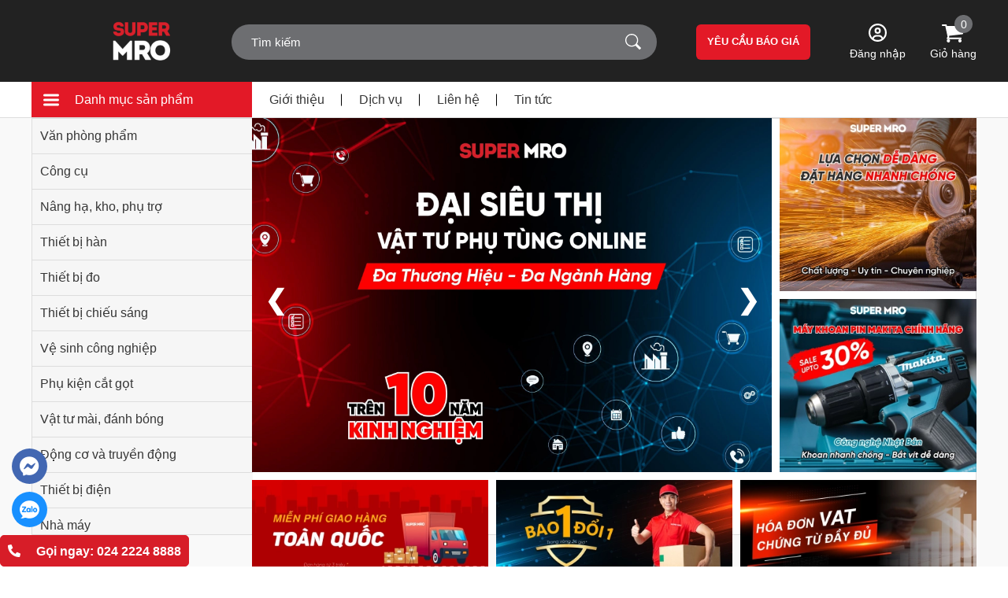

--- FILE ---
content_type: text/html; charset=UTF-8
request_url: https://super-mro.com/
body_size: 197064
content:
<!DOCTYPE HTML PUBLIC "-//W3C//DTD HTML 4.01//EN" "http://www.w3.org/TR/html4/strict.dtd">
<html lang="vi" xmlns="http://www.w3.org/1999/xhtml" xmlns:og="http://ogp.me/ns#" xmlns:fb="http://www.facebook.com/2008/fbml">
<head>
	<meta http-equiv="Content-Type" content="text/html;charset=UTF-8">
    <meta name="viewport" content="width=device-width, initial-scale=1.0, maximum-scale=2"/>
                <link href="https://img.super-mro.com/super-mro/2021/12/ibs-favicon-02.png" type="image/x-icon" rel="shortcut icon"/>
        <meta name="csrf-token" content="7MELNdo4xQ0ITygLQHD287VQbaJ38IsPWxlSANQu">
    <meta name="agent" content="web">
    
    <title>SUPER MRO - ĐẠI SIÊU THỊ VẬT TƯ PHỤ TÙNG ONLINE</title>
	

	<meta name="description" content="Super MRO là đại siêu thị cung cấp đa dạng các sản phẩm vật tư phụ tùng phục vụ tối đa các dự án công nghiệp và dân dụng, nhà máy, xí nghiệp và xưởng sản xuất."/>




	<link rel="canonical" href="https://super-mro.com" />




	<meta property="og:site_name" content="SuperMRO" />
	<meta property="og:type" content="website" />
	<meta property="og:title" content="SUPER MRO - ĐẠI SIÊU THỊ VẬT TƯ PHỤ TÙNG ONLINE" />
	<meta property="og:description" content="Super MRO là đại siêu thị cung cấp đa dạng các sản phẩm vật tư phụ tùng phục vụ tối đa các dự án công nghiệp và dân dụng, nhà máy, xí nghiệp và xưởng sản xuất." />
	<meta property="og:url" content="https://super-mro.com" />
	<meta property="og:image" content="https://sudospaces.com/super-mro/2023/03/ibsmro-bis-supermro-01.png" />


	<meta name="twitter:card" content="summary_large_image">
	<meta name="twitter:title" content="SUPER MRO - ĐẠI SIÊU THỊ VẬT TƯ PHỤ TÙNG ONLINE">
	<meta name="twitter:description" content="Super MRO là đại siêu thị cung cấp đa dạng các sản phẩm vật tư phụ tùng phục vụ tối đa các dự án công nghiệp và dân dụng, nhà máy, xí nghiệp và xưởng sản xuất.">
	<meta name="twitter:image" content="https://sudospaces.com/super-mro/2023/03/ibsmro-bis-supermro-01.png" />
    
    <link rel="stylesheet" href="/assets/css/general.min.css?v=1.7">

	<script defer="" src="/assets/libs/js/jquery.min.js?v=1.7"></script><script defer="" src="/assets/libs/owl-carousel/owl.carousel.min.js?v=1.7"></script>
    
    <meta name='dmca-site-verification' content='NTJMcDFBM3c3b3RRbGFXclFYam45Zz090' />
<meta name="google-site-verification" content="NfE1uDH7qsvVuYT4k_hH-ysEODCYTse7MQkZVtnoL_Y" />
<style>
#google_translate_element {    position: fixed;    bottom: 10px;    right: 10px;}
</style>
    						<link rel="preload" as="image" href="https://img.super-mro.com/super-mro/2022/02/w130/may-hut-bui-va-phu-kien-1.jpg.webp" />
					<link rel="preload" as="image" href="https://img.super-mro.com/super-mro/2021/12/w130/dung-cu-cam-tay.jpg.webp" />
					<link rel="preload" as="image" href="https://img.super-mro.com/super-mro/2021/12/w130/van-phong-pham.jpg.webp" />
					<link rel="preload" as="image" href="https://img.super-mro.com/super-mro/2021/12/w130/dung-cu-ve-sinh.jpg.webp" />
					<link rel="preload" as="image" href="https://img.super-mro.com/super-mro/2021/12/w130/thiet-bi-han.jpg.webp" />
					<link rel="preload" as="image" href="https://img.super-mro.com/super-mro/2025/11/z7195580781695-13259082f89b10e52c7378f68d1ec5d0-1.jpg" />
					<link rel="preload" as="image" href="https://img.super-mro.com/super-mro/2021/12/w130/thiet-bi-chieu-sang.jpg.webp" />
					<link rel="preload" as="image" href="https://img.super-mro.com/super-mro/2021/12/w130/nang-ha-kho-phu-tro.jpg.webp" />
					<link rel="preload" as="image" href="https://img.super-mro.com/super-mro/2021/12/w130/thiet-bi-do.jpg.webp" />
					<link rel="preload" as="image" href="https://img.super-mro.com/super-mro/2022/07/w130/vat-tu-mai-danh-bong.png.webp" />
					<link rel="preload" as="image" href="https://img.super-mro.com/super-mro/2021/12/w130/phu-kien-cat-got.jpg.webp" />
					<link rel="preload" as="image" href="https://img.super-mro.com/super-mro/2021/12/w130/may-cam-tay.jpg.webp" />
					<link rel="preload" as="image" href="https://img.super-mro.com/super-mro/2023/07/w130/thiet-bi-dien.jpg.webp" />
			
    <link rel="preload" href="/assets/css/all.min.css" as="style" onload="this.onload=null;this.rel='stylesheet'"/>
    <noscript>
        <link href="/assets/css/all.min.css" rel="stylesheet" type="text/css"/>
    </noscript>

    <link rel=“preconnect” href=“https://img.super-mro.com”>
    <link rel=“dns-prefetch” href=“https://img.super-mro.com”>
    <link rel=“preconnect” href=“https://sudospaces.com”>
    <link rel=“dns-prefetch” href=“https://sudospaces.com”>
    <link rel=“preconnect” href=“https://resize.sudospaces.com”>
    <link rel=“dns-prefetch” href=“https://resize.sudospaces.com”>
    <link rel=“preconnect” href=“https://img.super-mro.com”>
    <link rel=“dns-prefetch” href=“https://img.super-mro.com”>

    <script type="application/ld+json">
        {
          "@context": "https://schema.org",
          "@type": "LocalBusiness",
          "address": {
            "@type": "PostalAddress",
            "addressLocality": "Ha Noi",
            "addressRegion": "Vietnam",
            "streetAddress": "VP3, tầng 24 tháp B, tòa nhà 173 Xuân Thủy, Phường Dịch Vọng Hậu, Quận Cầu Giấy, Hà Nội"
          },
            "image": [
              "https://img.super-mro.com/super-mro/2021/12/ibs-logo-01.png"
            ],
            "priceRange": "$$$",
            "description": "Super MRO là đại siêu thị cung cấp đa dạng các sản phẩm vật tư phụ tùng phục vụ tối đa các dự án công nghiệp và dân dụng, nhà máy, xí nghiệp và xưởng sản xuất.",
            "name": "SUPER MRO - ĐẠI SIÊU THỊ VẬT TƯ PHỤ TÙNG ONLINE",
            "telephone": "024 2224 8888"
        }
    </script>

                        <link rel="preload" as="image" href="https://img.super-mro.com/super-mro/2023/01/banner-01-2.jpg.webp" />
                    <link rel="preload" as="image" href="https://img.super-mro.com/super-mro/2023/03/banner-2.jpg.webp" />
                    <link rel="preload" as="image" href="https://img.super-mro.com/super-mro/2023/07/banner-30607.jpg.webp" />
                    <link rel="preload" as="image" href="https://img.super-mro.com/super-mro/2023/01/banner-4-1.jpg.webp" />
                                    <link rel="preload" as="image" href="https://super-mro.com/core/img/default_image.png" />
                    <link rel="preload" as="image" href="https://super-mro.com/core/img/default_image.png" />
                    <link rel="preload" as="image" href="https://super-mro.com/core/img/default_image.png" />
            
    <style>
        .breadcrum{padding:22px 0}.breadcrum ul{letter-spacing:-0.3em}.breadcrum ul li{display:inline;letter-spacing:normal;margin:0 12px;position:relative;line-height:30px}.breadcrum ul li:after{content:url("/assets/img/icon/breadcrum.svg");position:relative;top:0;-webkit-transform:translateY(-50%);transform:translateY(-50%);right:-14px}.breadcrum ul li:first-child{margin-left:0}.breadcrum ul li:last-child{margin-right:0}.breadcrum ul li:last-child:after{display:none}.breadcrum ul li:last-child a{font-weight:normal}.breadcrum ul li a{font-weight:700;color:#373737}.header{position:fixed;z-index:100;width:100%;-webkit-transition:all .3s;transition:all .3s}.header.active .header{position:fixed;top:5px;width:calc(100% - 140px);left:50px;display:block !important}.header.active .header-bottom{height:0;visibility:hidden;opacity:0}.header-top{background-color:#222222;-webkit-transition-duration:.6s;transition-duration:.6s;height:104px;opacity:1;visibility:visible;-webkit-transition:height .5s linear,zIndex 0s linear .5s;transition:height .5s linear,zIndex 0s linear .5s}.header-top .container{-webkit-box-align:center;-ms-flex-align:center;align-items:center;-webkit-box-pack:justify;-ms-flex-pack:justify;justify-content:space-between}.header-top .logo{-webkit-box-flex:0;-ms-flex:0 0 250px;flex:0 0 250px;padding:1px 0;display:-webkit-box;display:-ms-flexbox;display:flex}.header-top .logo-img{display:inline-block;line-height:0}.header-top .logo-img img{max-width:100%}.header-top .logo .btn-category{margin-right:50px;-webkit-transition:all .3s;transition:all .3s;pointer-events:none;opacity:0;visibility:hidden;height:104px;display:-webkit-inline-box;display:-ms-inline-flexbox;display:inline-flex;-webkit-box-align:center;-ms-flex-align:center;align-items:center}.header-top .logo .btn-category.active{opacity:1;visibility:visible;pointer-events:unset}.header-top .logo .btn-category svg{width:40px;height:40px;vertical-align:middle}.header-top .logo .btn-category svg path{fill:#fff}.header-top__right{-webkit-box-align:center;-ms-flex-align:center;align-items:center;-webkit-box-pack:end;-ms-flex-pack:end;justify-content:flex-end;-webkit-box-flex:0;-ms-flex:0 0 calc(100% - 250px);flex:0 0 calc(100% - 250px);position:relative}.header-top .search{-webkit-box-flex:0;-ms-flex:0 0 540px;flex:0 0 540px;max-width:540px;position:relative}.header-top .search form{position:relative;background-color:#6D6E71;border-radius:23px}.header-top .search form input,.header-top .search form button{border:0;background-color:transparent}.header-top .search form input{width:100%;height:45px;line-height:45px;font-family:"Arial","sans-serif"}.header-top .search form input::-webkit-input-placeholder{color:#fff}.header-top .search form input:-ms-input-placeholder{color:#fff}.header-top .search form input::-ms-input-placeholder{color:#fff}.header-top .search form input::placeholder{color:#fff}.header-top .search form button{position:absolute;top:50%;-webkit-transform:translateY(-50%);transform:translateY(-50%);right:20px;line-height:0}.header-top .search form button img{width:20px;height:20px}.header-top .catalog{cursor:pointer;-webkit-box-flex:0;-ms-flex:0 0 160px;flex:0 0 160px;height:45px;background-color:#6D6E71;-webkit-box-align:center;-ms-flex-align:center;align-items:center;-webkit-box-pack:center;-ms-flex-pack:center;justify-content:center;border-radius:7px;border:1px solid #fff;position:relative;-webkit-transition:all .3s;transition:all .3s;padding:5px 0 4px}.header-top .catalog .content{text-align:center}.header-top .catalog img{position:relative;z-index:2;width:18px;margin-top:-5px}.header-top .catalog:after{content:'';position:absolute;width:31px;height:calc(100% + 6px);right:8px;background-color:#E31927;z-index:1;-webkit-transition:all .3s;transition:all .3s}.header-top .catalog:hover{background-color:#E31927}.header-top .catalog:hover:after{background-color:#6D6E71}.header-top .quotation{background-color:#E31927;height:45px;-webkit-box-flex:0;-ms-flex:0 0 145px;flex:0 0 145px;border-radius:6px;cursor:pointer;-webkit-transition:all .5s;transition:all .5s;display:-webkit-box;display:-ms-flexbox;display:flex;-webkit-box-align:center;-ms-flex-align:center;align-items:center;-webkit-box-pack:center;-ms-flex-pack:center;justify-content:center}.header-top .quotation:hover{background-color:#fff;color:#E31927}.header-top .cart{position:relative;-webkit-box-flex:0;-ms-flex:0 0 60px;flex:0 0 60px;text-align:center}.header-top .cart a{display:block}.header-top .cart a span{display:block}.header-top .cart>span{position:absolute;width:23px;height:23px;border-radius:50%;background:#6D6E71;color:#fff;font-size:14px;text-align:center;line-height:25px;top:-12px;right:5px}.header-top .menu-mobile{display:none !important}.header-top.active{position:fixed;top:0;width:100%;z-index:99}.header-top.active .header-search__mobile{height:0;padding:0;opacity:0;visibility:hidden}.header-top .search-mobile{display:none}.header-top .user{margin-left:50px;text-align:center}.header-top .user:hover .dropdown{opacity:1;visibility:visible}.header-top .user svg{width:23px;height:23px}.header-top .user svg path{fill:#fff}.header-top .user span{display:block}.header-top .user .dropdown{width:250px;position:absolute;min-width:200px;border:1px solid rgba(24,50,92,0.1);-webkit-transition:.5s all ease;transition:.5s all ease;text-align:left;opacity:0;visibility:hidden;background:#fff;top:calc(100% + 15px);z-index:3;right:0}.header-top .user .dropdown:after{content:'';width:0;height:0;border-left:8px solid transparent;border-right:8px solid transparent;border-bottom:10px solid #fff;top:-10px;position:absolute;left:50%;-webkit-transform:translateX(-50%);transform:translateX(-50%)}.header-top .user .dropdown li{border-bottom:1px solid rgba(24,50,92,0.1);cursor:pointer}.header-top .user .dropdown li:last-child{border-bottom:none}.header-top .user .dropdown li:hover{background:#ddd;color:#fff;-webkit-transition:all .3s;transition:all .3s}.header-top .user .dropdown li:hover a{color:#E31927}.header-top .user .dropdown li a{padding:10px 15px;display:block}.header-bottom{border-bottom:1px solid #ddd;background-color:#fff;-webkit-transition:visibility 0s, opacity 0.5s;transition:visibility 0s, opacity 0.5s}.header-bottom .container-header{-webkit-box-pack:justify;-ms-flex-pack:justify;justify-content:space-between;-webkit-box-align:center;-ms-flex-align:center;align-items:center;position:relative}.header-bottom .container-header>ul{position:absolute;width:calc(100% - 30px);z-index:9;background-color:#fff;border:1px solid #ddd}.header-bottom .container-header>ul li:last-child a{border-bottom:0}.header-bottom .container-header>ul li a{color:#373737;display:block;padding:10px;-webkit-transition:all .3s;transition:all .3s;border-bottom:1px solid #ddd}.header-bottom .container-header .menu-category{left:15px;top:100%;opacity:0;visibility:hidden;overflow:auto;max-height:calc(100vh - 190px);pointer-events:none}.header-bottom .container-header .menu-category.active{z-index:11;opacity:1;visibility:visible;pointer-events:unset}.header-bottom .container-header .menu-category>li>a{max-width:280px;width:100%;background-color:#f6f6f6;font-weight:500}.header-bottom .container-header .menu-category>li:hover>a{background-color:#15689a;color:#fff}.header-bottom .container-header .menu-category>li:hover .lv1{opacity:1;visibility:visible}.header-bottom .container-header .menu-category>li .lv1{top:0;height:100%;position:absolute;left:280px;background-color:#fff;width:calc(100% - 280px);padding:10px;opacity:0;visibility:hidden;overflow:auto;-webkit-column-fill:auto;column-fill:auto}.header-bottom .container-header .menu-category>li .lv1>li{-webkit-box-align:center;-ms-flex-align:center;align-items:center;margin-bottom:5px}.header-bottom .container-header .menu-category>li .lv1>li:last-child{border-bottom:0}.header-bottom .container-header .menu-category>li .lv1>li>a{border-bottom:0;font-weight:700;padding:0 10px}.header-bottom .container-header .menu-category>li .lv1>li>a:hover{color:#E31927}.header-bottom .container-header .menu-category>li .lv1>li .lv2{-webkit-box-flex:0;-ms-flex:0 0 calc(100% - 160px);flex:0 0 calc(100% - 160px);letter-spacing:-0.3em}.header-bottom .container-header .menu-category>li .lv1>li .lv2 li{letter-spacing:normal;margin:0 10px}.header-bottom .container-header .menu-category>li .lv1>li .lv2 li a{padding:5px 10px;padding-left:5px;width:100%;height:100%;color:rgba(0,0,0,0.8);font-size:14px;line-height:20px;border-bottom:0;position:relative}.header-bottom .container-header .menu-category>li .lv1>li .lv2 li a:before{content:'-';margin-right:5px;position:relative;top:-2px}.header-bottom .container-header .menu-category>li .lv1>li .lv2 li a:hover{color:#E31927}.header-bottom__left{-webkit-box-flex:0;-ms-flex:0 0 80%;flex:0 0 80%;height:45px;-webkit-box-align:center;-ms-flex-align:center;align-items:center;-webkit-box-pack:start;-ms-flex-pack:start;justify-content:flex-start}.header-bottom__left .category-menu{-webkit-box-flex:0;-ms-flex:0 0 280px;flex:0 0 280px;max-width:280px;cursor:pointer;background-color:#E31927;height:100%;-ms-flex-line-pack:center;align-content:center;position:relative}.header-bottom__left .category-menu:after{content:'';position:absolute;top:50%;-webkit-transform:translateY(-50%);transform:translateY(-50%);color:#fff;pointer-events:none;width:13px;height:9px;background-image:url("/assets/img/icon/down.svg");right:18px;display:none}.header-bottom__left>ul{letter-spacing:-0.3em}.header-bottom__left>ul li{letter-spacing:normal;display:inline-block;position:relative}.header-bottom__left>ul li a{margin:0 22px}.header-bottom__left>ul li:after{position:absolute;content:'';width:1px;height:15px;right:0;top:50%;-webkit-transform:translateY(-50%);transform:translateY(-50%);background-color:#000}.header-bottom__left>ul li:last-child:after{display:none}.header-bottom__right{-webkit-box-flex:0;-ms-flex:0 0 20%;flex:0 0 20%;display:-webkit-box;display:-ms-flexbox;display:flex;-ms-flex-wrap:wrap;flex-wrap:wrap;height:45px;-webkit-box-align:center;-ms-flex-align:center;align-items:center;-webkit-box-pack:end;-ms-flex-pack:end;justify-content:flex-end}.header-bottom__right--user{height:100%;width:100%;display:-webkit-box;display:-ms-flexbox;display:flex;-webkit-box-align:center;-ms-flex-align:center;align-items:center;-webkit-box-pack:end;-ms-flex-pack:end;justify-content:flex-end;position:relative}.header-bottom__right--user i.fa.fa-caret-down{margin-left:10px}.header-bottom__right--user .account__user{height:100%;display:-webkit-box;display:-ms-flexbox;display:flex;-webkit-box-align:center;-ms-flex-align:center;align-items:center}.header-bottom__right--user .dropdown{width:200px;position:absolute;min-width:200px;border:1px solid rgba(24,50,92,0.1);-webkit-transition:.5s all ease;transition:.5s all ease;text-align:left;opacity:0;visibility:hidden;background:#fff;right:0;top:100%;z-index:3}.header-bottom__right--user .dropdown li{border-bottom:1px solid rgba(24,50,92,0.1);cursor:pointer}.header-bottom__right--user .dropdown li:last-child{border-bottom:none}.header-bottom__right--user .dropdown li:hover{background:#ddd;color:#fff;-webkit-transition:all .3s;transition:all .3s}.header-bottom__right--user .dropdown li:hover a{color:#E31927}.header-bottom__right--user .dropdown li a{padding:10px 15px;display:block}.header-bottom__right--user .menu-show{opacity:1;visibility:visible;-webkit-transition:.5s all linear;transition:.5s all linear}.header-bottom__right--user .action__register{margin-left:10px}.header-bottom.active{position:fixed;left:50%;-webkit-transform:translateX(-50%);transform:translateX(-50%);height:auto !important;visibility:visible !important;opacity:1 !important;width:100%;top:105px}.header-bottom.active .header-bottom__left{display:none}.header-search__mobile{display:none;height:auto}.mySlides{display:none}img{vertical-align:middle}.slideshow-container{-webkit-box-flex:0;-ms-flex:0 0 100%;flex:0 0 100%;position:relative;margin:auto}.prev,.next{cursor:pointer;position:absolute;top:50%;width:auto;padding:16px;margin-top:-22px;color:white;font-weight:bold;font-size:34px;-webkit-transition:0.6s ease;transition:0.6s ease;border-radius:0 3px 3px 0;-webkit-user-select:none;-moz-user-select:none;-ms-user-select:none;user-select:none}.next{right:0;border-radius:3px 0 0 3px}.prev:hover,.next:hover{background-color:rgba(0,0,0,0.8)}.text{color:#f2f2f2;font-size:15px;padding:8px 12px;position:absolute;bottom:8px;width:100%;text-align:center}.numbertext{color:#f2f2f2;font-size:12px;padding:8px 12px;position:absolute;top:0}.fade{-webkit-animation-name:fade;animation-name:fade;-webkit-animation-duration:1.5s;animation-duration:1.5s}@-webkit-keyframes fade{from{opacity:.4}to{opacity:1}}@keyframes fade{from{opacity:.4}to{opacity:1}}@media only screen and (max-width: 300px){.prev,.next,.text{font-size:11px}}.banner{background-color:#F9F9F9}.banner-slide{position:relative;z-index:0}.banner-slide__item img{max-height:480px}.banner-slide .owl-nav button{line-height:0}.banner-slide .owl-nav button.owl-prev{left:35px}.banner-slide .owl-nav button.owl-next{right:35px}.banner-slide .owl-nav button svg{max-width:19px}.banner-slide .owl-nav button svg path{-webkit-transition:all .3s;transition:all .3s}.banner-slide .owl-nav button:hover svg path{fill:#E6131C}.banner-bottom{display:-webkit-box;display:-ms-flexbox;display:flex;-ms-flex-wrap:wrap;flex-wrap:wrap;width:100%}.banner-bottom .item{width:calc((100% - 20px)/3);margin-right:10px}.banner-bottom .item a{display:block;line-height:0}.banner-bottom .item img{width:100%;height:126px;-o-object-fit:cover;object-fit:cover}.banner-bottom .item:last-child{margin-right:0}.banner .top{overflow:hidden;position:relative}.banner .top-left{-webkit-box-flex:0;-ms-flex:0 0 280px;flex:0 0 280px;position:absolute;top:0;left:0;width:100%}.banner .top-left .menu-category{left:0;width:100%}.banner .top-right{-webkit-box-flex:0;-ms-flex:0 0 calc(100% - 280px);flex:0 0 calc(100% - 280px);margin-left:280px;position:relative;z-index:10}.banner .top-right .slideshow-container{-webkit-box-flex:0;-ms-flex:0 0 calc(100% - 255px);flex:0 0 calc(100% - 255px);padding-right:5px}.banner .top-right .slideshow-container img{-o-object-fit:cover;object-fit:cover;width:100%;height:450px}.banner .top-right__banner{-webkit-box-flex:0;-ms-flex:0 0 255px;flex:0 0 255px;padding-left:5px}.banner .top-right__item img{height:220px;width:100%;-o-object-fit:cover;object-fit:cover}.banner .top-right__item:first-child{margin-bottom:10px}.banner .header-bottom .menu-category{opacity:1;visibility:visible;pointer-events:unset}.product-summary__left,.product-summary__right{padding-bottom:25px;border-bottom:1px solid #aeaeae}.product-summary__left{-webkit-box-flex:0;-ms-flex:0 0 45%;flex:0 0 45%;max-width:45%}.product-summary__left .image{position:relative}.product-summary__left .image .fast-shipping{display:block;position:absolute;bottom:0;width:60px}.product-summary__left .image .fast-shipping img{height:auto !important;width:100%}.product-summary__left .image img{max-width:335px;margin:0 auto}.product-summary__left .slide .item{padding:4px 0;border:1px solid #ddd}.product-summary__left .slide .slick-current .item{border-color:#E31927}.product-summary__left .slide img{max-width:60px;margin:0 auto;width:100%}.product-summary__left .slide .slick-slide{margin:0 6px}.product-summary__left .slide .slick-list{margin:0 -6px}.product-summary__right{-webkit-box-flex:0;-ms-flex:0 0 55%;flex:0 0 55%;max-width:55%;padding-left:20px}.product-summary__right .price{color:#E31927}.product-summary__right .price span{font-weight:normal;color:#373737}.product-summary__right .price-infor{background-color:#DDD;padding:10px 25px;border-radius:4px;display:-webkit-box;display:-ms-flexbox;display:flex;-webkit-box-align:center;-ms-flex-align:center;align-items:center}.product-summary__right .price-infor .left{-webkit-box-flex:0;-ms-flex:0 0 40%;flex:0 0 40%;text-align:center}.product-summary__right .price-infor .right{-webkit-box-flex:0;-ms-flex:0 0 60%;flex:0 0 60%;text-align:center;position:relative}.product-summary__right .price-infor .right-percent{position:absolute;left:50%;top:50%;-webkit-transform:translate(-50%, -50%);transform:translate(-50%, -50%);padding:6px 14px;background-color:#E31927;font-size:20px}.product-summary__right .price-infor .right-percent:after,.product-summary__right .price-infor .right-percent:before{content:'';position:absolute;top:50%;width:20px;height:20px;background:#E31927;border-radius:50%;-webkit-transform:translateY(-50%);transform:translateY(-50%);z-index:-1}.product-summary__right .price-infor .right-percent:before{left:-10px}.product-summary__right .price-infor .right-percent:after{right:-10px}.product-summary__right .price-infor .right-percent p{font-weight:500;color:#fff}.product-summary__right .count-product{color:#828282}.product-summary__right .product-action__top{-webkit-box-pack:justify;-ms-flex-pack:justify;justify-content:space-between}.product-summary__right .product-action__top .quantity{-webkit-box-flex:0;-ms-flex:0 0 200px;flex:0 0 200px;-webkit-box-align:center;-ms-flex-align:center;align-items:center}.product-summary__right .product-action__top .quantity>span{-webkit-box-flex:0;-ms-flex:0 0 70px;flex:0 0 70px;margin-right:15px}.product-summary__right .product-action__top .quantity-group{-webkit-box-flex:0;-ms-flex:0 0 115px;flex:0 0 115px;position:relative;border-radius:4px;overflow:hidden}.product-summary__right .product-action__top .quantity-group:after{width:35px;height:100%;top:0;right:0;background-color:#DDDDDD;content:'';position:absolute}.product-summary__right .product-action__top .quantity-group input{max-width:100%;width:100%;padding-right:35px;padding-left:20px;padding-top:12px;padding-bottom:12px;font-size:16px;border:1px solid #DDDDDD}.product-summary__right .product-action__top .quantity-group button{position:absolute;background:transparent;border:0;right:10px;z-index:1}.product-summary__right .product-action__top .quantity-group button.quantity-minus{width:0;height:0;border-left:6px solid transparent;border-right:6px solid transparent;border-top:8px solid #000;bottom:13px}.product-summary__right .product-action__top .quantity-group button.quantity-plus{width:0;height:0;border-left:6px solid transparent;border-right:6px solid transparent;border-bottom:8px solid #000;top:13px}.product-summary__right .product-action__top .buy-now{-webkit-box-flex:0;-ms-flex:0 0 calc(100% - 225px);flex:0 0 calc(100% - 225px);background-color:#E31927;border:1px solid #E31927;color:#fff;border-radius:4px;display:-webkit-box;display:-ms-flexbox;display:flex;-webkit-box-align:center;-ms-flex-align:center;align-items:center;-webkit-box-pack:center;-ms-flex-pack:center;justify-content:center;-webkit-transition:all .3s;transition:all .3s}.product-summary__right .product-action__top .buy-now:hover{color:#E31927;background-color:#fff}.product-summary__right .product-action__bottom a{height:45px;line-height:45px;display:-webkit-box;display:-ms-flexbox;display:flex;-webkit-box-align:center;-ms-flex-align:center;align-items:center;-webkit-box-pack:center;-ms-flex-pack:center;justify-content:center;background-color:#DDDDDD;border-radius:4px}.product-summary__right ul li{padding:6px 0}.product-summary__right ul li:first-child{padding-top:0}.product-summary__right ul li:last-child{padding-bottom:0}.product-summary__right ul li p{font-weight:bold;display:inline-block;margin-right:25px}.product-summary__right ul li a{padding:6px 14px 4px;line-height:22px;-webkit-transition:all .3s;transition:all .3s;border:1px solid #DDDDDD;border-radius:4px;display:inline-block}.product-summary__right ul li a.active,.product-summary__right ul li a:hover{color:#fff;background-color:#E31927}.product-summary__right .call-back{padding:23px 0;background-color:#F9F9F9}.product-summary__right .call-back input{width:100%;border-radius:4px;font-family:"Arial","sans-serif";padding:12px 13px}.product-summary__right .call-back button{width:100%;background-color:#E31927;border-radius:4px;height:40px;display:-webkit-box;display:-ms-flexbox;display:flex;-webkit-box-align:center;-ms-flex-align:center;align-items:center;-webkit-box-pack:center;-ms-flex-pack:center;justify-content:center;color:#fff;border:0;font-family:"Arial","sans-serif"}.product-summary__right .wish-list{display:inline-block;cursor:pointer}.product-summary__right .wish-list i{margin-right:14px}.product-summary__attribute.desktop{-webkit-box-flex:0;-ms-flex:0 0 100%;flex:0 0 100%;display:-webkit-box;display:-ms-flexbox;display:flex;-ms-flex-wrap:wrap;flex-wrap:wrap;padding-bottom:28px;border-bottom:1px solid #aeaeae}.product-summary__attribute.desktop ul{border-top:1px solid #aeaeae;border-bottom:0}.product-summary__attribute.desktop ul li:first-child span{-webkit-box-pack:start;-ms-flex-pack:start;justify-content:flex-start}.product-summary__attribute.desktop ul li p{height:100%}.product-summary__attribute.desktop ul li:first-child span{cursor:pointer;display:-webkit-inline-box;display:-ms-inline-flexbox;display:inline-flex;height:100%;position:relative;text-align:left !important;min-height:61px}.product-summary__attribute.desktop ul li:first-child span:before,.product-summary__attribute.desktop ul li:first-child span:after{width:0;height:0;content:'';right:10px;position:absolute}.product-summary__attribute.desktop ul li:first-child span:before{border-left:5px solid transparent;border-right:5px solid transparent;border-bottom:5px solid #000;top:calc(50% - 7px)}.product-summary__attribute.desktop ul li:first-child span:after{border-left:5px solid transparent;border-right:5px solid transparent;border-top:6px solid #000;bottom:calc(50% - 7px)}.product-summary__attribute.desktop ul li span{padding:6px 18px 6px 8px;display:-webkit-inline-box;display:-ms-inline-flexbox;display:inline-flex;-webkit-box-align:center;-ms-flex-align:center;align-items:center;border-bottom:1px solid #aeaeae;min-height:50px;-webkit-box-pack:center;-ms-flex-pack:center;justify-content:center;height:100%;border-left:1px solid #aeaeae}.product-summary__attribute.desktop ul.no-scroll li span:last-child{border-right:0}.product-summary__attribute.desktop ul.no-scroll.before{-webkit-box-flex:0;-ms-flex:0 0 415px;flex:0 0 415px;border-right:0}.product-summary__attribute.desktop ul.no-scroll.before li p{display:-webkit-box;display:-ms-flexbox;display:flex}.product-summary__attribute.desktop ul.no-scroll.before li span{width:100%;border-left:1px solid #aeaeae}.product-summary__attribute.desktop ul.no-scroll.before li span:first-child{max-width:130px}.product-summary__attribute.desktop ul.no-scroll.before li span:last-child{max-width:calc(100% - 130px);border-right:1px solid #aeaeae}.product-summary__attribute.desktop ul.no-scroll.after{-webkit-box-flex:0;-ms-flex:0 0 135px;flex:0 0 135px}.product-summary__attribute.desktop ul.no-scroll.after li span{width:100%;max-width:100%}.product-summary__attribute.desktop ul.content{border-right:0;-webkit-box-flex:0;-ms-flex:0 0 calc(100% - 550px);flex:0 0 calc(100% - 550px);max-width:calc(100% - 550px);overflow-y:auto}.product-summary__attribute.desktop ul.content li p{display:-webkit-box;display:-ms-flexbox;display:flex}.product-summary__attribute.desktop ul.content li p span{text-align:center;letter-spacing:normal;-webkit-box-flex:0;-ms-flex:0 0 calc(100%/4);flex:0 0 calc(100%/4);border-left:1px solid #aeaeae}.product-summary__attribute.desktop ul.content li p span:first-child{padding:6px 20px 6px 10px;border-left:0}.product-summary__attribute.desktop ul.content li p span:last-child{border-right:0}.product-summary__attribute.desktop ul.action{border-left:0;-webkit-box-flex:0;-ms-flex:0 0 365px;flex:0 0 365px;max-width:365px}.product-summary__attribute.desktop ul.action li{border-left:1px solid #aeaeae;border-right:1px solid #aeaeae;border-bottom:1px solid #aeaeae;-webkit-box-align:center;-ms-flex-align:center;align-items:center;display:-webkit-box;display:-ms-flexbox;display:flex;padding:0 20px}.product-summary__attribute.desktop ul.action li:first-child{min-height:61px}.product-summary__attribute.desktop ul.action li .box{display:-webkit-box;display:-ms-flexbox;display:flex;-webkit-box-orient:vertical;-webkit-box-direction:normal;-ms-flex-direction:column;flex-direction:column;margin:10px 0}.product-summary__attribute.desktop ul.action li .quantity-group{-webkit-box-flex:0;-ms-flex:0 0 100%;flex:0 0 100%;position:relative;border-radius:4px;overflow:hidden;margin-bottom:10px}.product-summary__attribute.desktop ul.action li .quantity-group input{max-width:100%;width:100%;font-size:16px;padding:5px;text-align:center;padding-right:25px}.product-summary__attribute.desktop ul.action li .quantity-group button{position:absolute;background:transparent;border:0;right:7px;z-index:1}.product-summary__attribute.desktop ul.action li .quantity-group button.quantity-minus{width:0;height:0;border-left:5px solid transparent;border-right:5px solid transparent;border-top:6px solid #000;bottom:9px}.product-summary__attribute.desktop ul.action li .quantity-group button.quantity-plus{width:0;height:0;border-left:5px solid transparent;border-right:5px solid transparent;border-bottom:6px solid #000;top:9px}.product-summary__attribute.desktop ul.action li .quantity-group:after{width:25px;height:100%;top:0;right:0;background-color:#DDDDDD;content:'';position:absolute}.product-summary__attribute.desktop ul.action li a{text-align:center;border-radius:4px;background-color:#ddd;padding:4px 0;-webkit-transition:all .5s;transition:all .5s}.product-summary__attribute.desktop ul.action li a:hover{background-color:#E31927;color:#fff}.product-summary__attribute.desktop ul.action li .add-to-cart{-webkit-box-flex:0;-ms-flex:0 0 100%;flex:0 0 100%}.product-summary__attribute.desktop ul.action li .buy-now{-webkit-box-flex:0;-ms-flex:0 0 85px;flex:0 0 85px;margin-bottom:10px}.product-summary__attribute.desktop ul.action li>.flex{-webkit-box-pack:justify;-ms-flex-pack:justify;justify-content:space-between}.product-summary__attribute.mobile{display:none}.product-summary .mySlides{-webkit-box-flex:0;-ms-flex:0 0 100%;flex:0 0 100%;text-align:center;position:relative}.product-summary .mySlides .fast-shipping{display:block;position:absolute;bottom:0;left:40px;width:100px}.product-summary .mySlides .fast-shipping img{height:auto !important;width:100%}.product-summary .container{position:relative}.product-summary .mySlides{display:none}.product-summary .cursor{cursor:pointer}.product-summary .prev,.product-summary .next{cursor:pointer;position:absolute;top:40%;width:auto;padding:16px;margin-top:-50px;color:white;font-weight:bold;font-size:20px;border-radius:0 3px 3px 0;-moz-user-select:none;-ms-user-select:none;user-select:none;-webkit-user-select:none;background-color:rgba(0,0,0,0.8)}.product-summary .next{right:0;border-radius:3px 0 0 3px}.product-summary .prev:hover,.product-summary .next:hover{background-color:rgba(0,0,0,0.8)}.product-summary .numbertext{color:#f2f2f2;font-size:12px;padding:8px 12px;position:absolute;top:0}.product-summary .caption-container{text-align:center;background-color:#222;padding:2px 16px;color:white}.product-summary .row:after{content:"";display:table;clear:both}.product-summary .column{float:left;width:20%;border:1px solid #ddd;padding:2px;max-width:95px;margin:0 6px}.product-summary .row-center{text-align:center;-webkit-box-pack:center;-ms-flex-pack:center;justify-content:center}.product-summary .demo{opacity:0.6}.product-summary .active,.product-summary .demo:hover{opacity:1}.product_category-area__sub-category{margin-bottom:25px;width:100%;display:-webkit-box;display:-ms-flexbox;display:flex;-ms-flex-wrap:wrap;flex-wrap:wrap}.product_category-area__sub-category .item{width:calc((100% - 90px)/6);margin-right:18px;margin-bottom:15px}.product_category-area__sub-category .item__thumbnail img{height:130px;width:130px;display:block;margin:0 auto;-o-object-fit:contain;object-fit:contain}.product_category-area__sub-category .item__name{margin-top:21px;font-weight:500;font-size:16px;line-height:24px;text-align:center}.product_category-area__sub-category .item:nth-child(6n){margin-right:0}@media (max-width: 1200px){.header .quotation,.header .catalog,.header .cart{margin-left:20px !important}.header .catalog{-webkit-box-flex:0;-ms-flex:0 0 160px;flex:0 0 160px}.header .quotation{-webkit-box-flex:0;-ms-flex:0 0 145px;flex:0 0 145px}.header .search{-webkit-box-flex:0;-ms-flex:0 0 calc(100% - 455px);flex:0 0 calc(100% - 455px)}.banner{height:auto}.product-summary__attribute ul.content li p span{-webkit-box-flex:0 !important;-ms-flex:0 0 100% !important;flex:0 0 100% !important}}@media (max-width: 991px){.banner .galery_content{-webkit-box-flex:0;-ms-flex:0 0 100%;flex:0 0 100%}.banner .galery_content img{height:auto}.product-summary__right ul{display:none}.product-content__detail{margin-bottom:30px}.product-content__detail .post-comment__header{-webkit-box-pack:justify;-ms-flex-pack:justify;justify-content:space-between;-webkit-box-align:center;-ms-flex-align:center;align-items:center}.product-content__detail .post-comment .comments .write_comment{-webkit-box-flex:0;-ms-flex:0 0 calc(100% - 230px);flex:0 0 calc(100% - 230px)}.mobile-menu__action .nav-item-link{text-align:center}.hc-offcanvas-nav{z-index:10 !important}.hc-offcanvas-nav .nav-container{z-index:8 !important}.hc-offcanvas-nav.disable-body::after,.hc-offcanvas-nav .nav-wrapper::after{z-index:7 !important}.hc-offcanvas-nav a.nav-next,.hc-offcanvas-nav .nav-next span::before,.hc-offcanvas-nav .nav-back span::before{border-color:rgba(0,0,0,0.2) !important}.hc-offcanvas-nav .nav-container,.hc-offcanvas-nav .nav-wrapper,.hc-offcanvas-nav ul{background-color:#fff !important}.hc-offcanvas-nav .nav-container li,.hc-offcanvas-nav .nav-wrapper li,.hc-offcanvas-nav ul li{background-color:#fff !important}.hc-offcanvas-nav .nav-wrapper>.nav-content>ul:not(:last-child){border-bottom:0 !important}.hc-offcanvas-nav .nav-item-link,.hc-offcanvas-nav li.nav-close a,.hc-offcanvas-nav .nav-back a{border-color:rgba(0,0,0,0.2) !important;color:rgba(0,0,0,0.8) !important}.hc-offcanvas-nav .nav-item-link:hover,.hc-offcanvas-nav li.nav-close a:hover,.hc-offcanvas-nav .nav-back a:hover{background-color:#fff !important}.hc-offcanvas-nav .catalog{cursor:pointer;max-width:160px;width:100%;height:45px;background-color:#6D6E71;-webkit-box-align:center;-ms-flex-align:center;align-items:center;-webkit-box-pack:center;-ms-flex-pack:center;justify-content:center;border-radius:7px;border:1px solid #fff;position:relative;-webkit-transition:all .3s;transition:all .3s;padding:5px 0 4px;display:-webkit-inline-box;display:-ms-inline-flexbox;display:inline-flex}.hc-offcanvas-nav .catalog .content{text-align:center}.hc-offcanvas-nav .catalog img{position:relative;z-index:2;width:18px;margin-top:-5px}.hc-offcanvas-nav .catalog:after{content:'';position:absolute;width:31px;height:calc(100% + 6px);right:8px;background-color:#E31927;z-index:1;-webkit-transition:all .3s;transition:all .3s}.hc-offcanvas-nav .quotation{background-color:#E31927;height:45px;border-radius:6px;cursor:pointer;-webkit-transition:all .5s;transition:all .5s;max-width:145px;width:100%;-webkit-box-align:center;-ms-flex-align:center;align-items:center;-webkit-box-pack:center;-ms-flex-pack:center;justify-content:center;display:-webkit-inline-box;display:-ms-inline-flexbox;display:inline-flex}.header{position:fixed;top:0;width:100%;z-index:99;height:auto}.header.active .header-top{padding:30px 0;height:unset;visibility:unset;opacity:unset}.header.active .header-search__mobile{display:block;top:28px;left:85px;width:calc(100% - 200px);margin-bottom:0;position:fixed}.header.active .logo{display:none}.header-top{height:auto}.header-top .menu-mobile{-webkit-box-flex:0;-ms-flex:0 0 25px;flex:0 0 25px;display:block !important;cursor:pointer;position:relative;top:unset}.header-top .menu-mobile i{font-size:28px;color:#fff}.header-top .user{display:block !important;-webkit-box-flex:0;-ms-flex:0 0 30px;flex:0 0 30px;text-align:center;margin-left:0}.header-top .user a{display:block;line-height:0}.header-top .user i{font-size:28px;color:#fff}.header-top__right{-webkit-box-flex:0;-ms-flex:0 0 65px;flex:0 0 65px;-webkit-box-pack:justify;-ms-flex-pack:justify;justify-content:space-between;-webkit-box-align:center;-ms-flex-align:center;align-items:center}.header-top__right .search,.header-top__right .quotation,.header-top__right .catalog{display:none}.header-top .logo{text-align:center}.header-top .cart{margin-left:0 !important;-webkit-box-flex:0;-ms-flex:0 0 30px;flex:0 0 30px}.header-top .cart a{display:block;line-height:0}.header-top .cart span{display:none !important}.header-top .cart span.cart-count{display:block !important;right:-10px}.header-top .cart img{margin-bottom:0 !important}.header-top .search-mobile{display:block}.header-top .search-mobile a{-webkit-box-align:center;-ms-flex-align:center;align-items:center;display:-webkit-box;display:-ms-flexbox;display:flex}.header-bottom{display:none}.header-search__mobile{display:block;-webkit-box-flex:0;-ms-flex:0 0 100%;flex:0 0 100%;padding:0px;width:calc(100% - 30px);margin-bottom:15px;-webkit-transition:all .3s;transition:all .3s}.header-search__mobile .search{max-width:100%}.header-search__mobile .search form{border-radius:0;background-color:#fff}.header-search__mobile .search form input{color:#373737;height:35px;line-height:35px}.header-search__mobile .search form input::-webkit-input-placeholder{color:#373737}.header-search__mobile .search form input:-ms-input-placeholder{color:#373737}.header-search__mobile .search form input::-ms-input-placeholder{color:#373737}.header-search__mobile .search form input::placeholder{color:#373737}.banner .top{height:auto}.banner .top-right{margin-left:0;-webkit-box-flex:0;-ms-flex:0 0 100%;flex:0 0 100%;max-width:100%}.banner .top-right__banner{display:none}.banner .top-right .slideshow-container{-webkit-box-flex:0;-ms-flex:0 0 100%;flex:0 0 100%;max-width:100%}.banner .top-right .slideshow-container img{height:auto}.banner-bottom{display:none}}@media (max-width: 480px){.header-top .menu-mobile i,.header-top .user i{font-size:24px}.header-top .logo{-webkit-box-flex:0;-ms-flex:0 0 50px;flex:0 0 50px}.header.active .header-search__mobile{top:25px;left:55px;width:calc(100% - 145px)}.product-summary__right .product-action__top .add-to-cart{-webkit-box-flex:0;-ms-flex:0 0 100%;flex:0 0 100%;height:45px;margin-top:15px}.product-summary__right .price-infor .right{-webkit-box-flex:0 !important;-ms-flex:0 0 35% !important;flex:0 0 35% !important}.product-summary__right .price-infor .left{-webkit-box-flex:0 !important;-ms-flex:0 0 65% !important;flex:0 0 65% !important}}@media (max-width: 430px){.bubble-category__item{-webkit-box-flex:0;-ms-flex:0 0 calc((100% - 20px)/3);flex:0 0 calc((100% - 20px)/3)}.bubble-category__item:nth-child(3n){margin-right:0}.bubble-category__item:nth-child(4n){margin-right:10px}}@media (max-width: 375px){.product-summary__right .price-infor .right{-webkit-box-flex:0;-ms-flex:0 0 30%;flex:0 0 30%}.product-summary__right .price-infor .left{-webkit-box-flex:0;-ms-flex:0 0 70%;flex:0 0 70%}}@media (max-width: 320px){.bubble-category__item{-webkit-box-flex:0;-ms-flex:0 0 calc((100% - 10px)/2);flex:0 0 calc((100% - 10px)/2)}.bubble-category__item:nth-child(2n){margin-right:0}.bubble-category__item:nth-child(3n){margin-right:10px}}

/*# sourceMappingURL=fcp.min.css.map */35448    </style>
</head>
<body >    
    
	
    	
    <header class="header" style="top:0">
    <div class="header-top">
        <div class="container">
            <a class="menu-mobile" role="button">
                <i class="fas fa-bars"></i>
            </a>
            <div class="logo">
                                    <a class="btn-category category-menu" href="javascript:;">
                        <svg xmlns="http://www.w3.org/2000/svg" height="1em" viewBox="0 0 448 512"><!--! Font Awesome Free 6.4.2 by @fontawesome  - https://fontawesome.com License - https://fontawesome.com/license (Commercial License) Copyright 2023 Fonticons, Inc. --><path d="M0 96C0 78.3 14.3 64 32 64H416c17.7 0 32 14.3 32 32s-14.3 32-32 32H32C14.3 128 0 113.7 0 96zM0 256c0-17.7 14.3-32 32-32H416c17.7 0 32 14.3 32 32s-14.3 32-32 32H32c-17.7 0-32-14.3-32-32zM448 416c0 17.7-14.3 32-32 32H32c-17.7 0-32-14.3-32-32s14.3-32 32-32H416c17.7 0 32 14.3 32 32z"/></svg>
                    </a>
                                <a class="logo-img" href="/">
                    <img src="https://img.super-mro.com/super-mro/2021/12/ibs-logo-01-small.png" alt="logo" width="100" height="100">
                </a>
            </div>

            <div class="header-top__right flex">
                
                <div class="search">
                    <form action="https://super-mro.com/tim-kiem" class="pl-25 pr-45">
                        <input class="color-white fs-15" type="text" name="key" placeholder="Tìm kiếm" value="" autocomplete="off">
                        <button>
                            <img src="/assets/img/icon/search.svg" alt="search" width="20" height="20">
                        </button>                        
                    </form>
                    <div class="suggest"></div>
                                                                                                        <div class="bubble">
                                                                        <div class="bubble-search">
                                                                            </div>
                                                                            <div class="bubble-category">
                                            <div class="bubble-category__title">
                                                <svg xmlns="http://www.w3.org/2000/svg" height="1em" viewBox="0 0 384 512"><!--! Font Awesome Free 6.4.0 by @fontawesome  - https://fontawesome.com License - https://fontawesome.com/license (Commercial License) Copyright 2023 Fonticons, Inc. --><path d="M216 23.86c0-23.8-30.65-32.77-44.15-13.04C48 191.85 224 200 224 288c0 35.63-29.11 64.46-64.85 63.99-35.17-.45-63.15-29.77-63.15-64.94v-85.51c0-21.7-26.47-32.23-41.43-16.5C27.8 213.16 0 261.33 0 320c0 105.87 86.13 192 192 192s192-86.13 192-192c0-170.29-168-193-168-296.14z"/></svg>
                                                Danh mục nổi bật

                                                <span class="bubble-category__viewmore">
                                                    Xem thêm
                                                </span>
                                            </div>
                                            <div class="bubble-category__list">
                                                                                                    <div class="bubble-category__item ">
                                                        <a href="https://super-mro.com/thiet-bi-dien">
                                                            <img src="https://img.super-mro.com/super-mro/2023/07/w80/thiet-bi-dien.jpg.webp" alt="thiet-bi-dien">
                                                            <h3>Thiết bị điện</h3>
                                                        </a>
                                                    </div>
                                                                                                    <div class="bubble-category__item ">
                                                        <a href="https://super-mro.com/dung-cu-cam-tay-1">
                                                            <img src="https://img.super-mro.com/super-mro/2021/12/w80/dung-cu-cam-tay.jpg.webp" alt="dung-cu-cam-tay">
                                                            <h3>Dụng cụ cầm tay</h3>
                                                        </a>
                                                    </div>
                                                                                                    <div class="bubble-category__item ">
                                                        <a href="https://super-mro.com/may-cam-tay">
                                                            <img src="https://img.super-mro.com/super-mro/2021/12/w80/may-cam-tay.jpg.webp" alt="may-cam-tay">
                                                            <h3>Máy cầm tay</h3>
                                                        </a>
                                                    </div>
                                                                                                    <div class="bubble-category__item ">
                                                        <a href="https://super-mro.com/khau-tuyp">
                                                            <img src="https://img.super-mro.com/super-mro/2021/12/w80/khau-tuyp.jpg.webp" alt="khau-tuyp">
                                                            <h3>Khẩu/Tuýp</h3>
                                                        </a>
                                                    </div>
                                                                                            </div>
                                        </div>
                                                                    </div>
                                                                                        </div>
                
                <div onclick="openPopup('popup-quotations')" class="color-white text-up quotation ml-50">
                    <p class="fs-13 font-bold">Yêu cầu báo giá</p>
                </div>
                <div class="user">
                                            <a onclick="openPopup('modal_login')" href="javascript:;">
                            <svg xmlns="http://www.w3.org/2000/svg" height="1em" viewBox="0 0 512 512"><!--! Font Awesome Free 6.4.0 by @fontawesome  - https://fontawesome.com License - https://fontawesome.com/license (Commercial License) Copyright 2023 Fonticons, Inc. --><path d="M406.5 399.6C387.4 352.9 341.5 320 288 320H224c-53.5 0-99.4 32.9-118.5 79.6C69.9 362.2 48 311.7 48 256C48 141.1 141.1 48 256 48s208 93.1 208 208c0 55.7-21.9 106.2-57.5 143.6zm-40.1 32.7C334.4 452.4 296.6 464 256 464s-78.4-11.6-110.5-31.7c7.3-36.7 39.7-64.3 78.5-64.3h64c38.8 0 71.2 27.6 78.5 64.3zM256 512A256 256 0 1 0 256 0a256 256 0 1 0 0 512zm0-272a40 40 0 1 1 0-80 40 40 0 1 1 0 80zm-88-40a88 88 0 1 0 176 0 88 88 0 1 0 -176 0z"/></svg>
                                                            <span class="fs-14 color-white lh-16">Đăng nhập</span>
                                                    </a>
                                    </div>            
                <div class="cart ml-30">
                    <span class="cart-count">0</span>
                    <a href="https://super-mro.com/gio-hang">
                        <img class="mb-6" src="/assets/img/icon/cart.svg" alt="cart" width="28" height="23">
                        <span class="fs-14 color-white lh-16">Giỏ hàng</span>
                    </a>
                </div>
            </div>
                             
        </div>
    </div>
    <div class="header-bottom">
        <div class="container container-header">
                                        <ul class="menu-category">
                                            <li class="menu-category__lv1">
                            <a rel="" href="https://super-mro.com/van-phong-pham" target="_self">Văn phòng phẩm</a>
                                                            <ul class="menu-child lv1">
                                                                            <li>
                                            <a rel="" href="https://super-mro.com/giay-van-phong" target="_self">Giấy văn phòng</a>
                                                                                            <ul class="menu-child lv2">
                                                                                                            <li>
                                                            <a rel="" href="https://super-mro.com/giay-in-giay-photo" target="_self">Giấy in, giấy photo</a>
                                                        </li>
                                                                                                            <li>
                                                            <a rel="" href="https://super-mro.com/giay-in-anh" target="_self">Giấy in ảnh</a>
                                                        </li>
                                                                                                            <li>
                                                            <a rel="" href="https://super-mro.com/giay-nhan-viec" target="_self">Giấy nhắn việc</a>
                                                        </li>
                                                                                                            <li>
                                                            <a rel="" href="https://super-mro.com/giay-phan-trang" target="_self">Giấy phân trang</a>
                                                        </li>
                                                                                                            <li>
                                                            <a rel="" href="https://super-mro.com/giay-decan-giay-nhan-tomy" target="_self">Giấy decan, giấy nhãn tomy</a>
                                                        </li>
                                                                                                            <li>
                                                            <a rel="" href="https://super-mro.com/giay-in-mau" target="_self">Giấy in màu</a>
                                                        </li>
                                                                                                            <li>
                                                            <a rel="" href="https://super-mro.com/giay-in-lien-tuc" target="_self">Giấy in liên tục</a>
                                                        </li>
                                                                                                            <li>
                                                            <a rel="" href="https://super-mro.com/giay-fax-in-nhiet" target="_self">Giấy fax, in nhiệt</a>
                                                        </li>
                                                                                                            <li>
                                                            <a rel="" href="https://super-mro.com/giay-than" target="_self">Giấy than</a>
                                                        </li>
                                                                                                            <li>
                                                            <a rel="" href="https://super-mro.com/giay-ep-plastic" target="_self">Giấy ép plastic</a>
                                                        </li>
                                                                                                            <li>
                                                            <a rel="" href="https://super-mro.com/bia-mau" target="_self">Bìa màu</a>
                                                        </li>
                                                                                                            <li>
                                                            <a rel="" href="https://super-mro.com/bia-mica" target="_self">Bìa Mica</a>
                                                        </li>
                                                                                                    </ul>
                                                                                    </li>
                                                                            <li>
                                            <a rel="" href="https://super-mro.com/file-bia" target="_self">File, bìa</a>
                                                                                            <ul class="menu-child lv2">
                                                                                                            <li>
                                                            <a rel="" href="https://super-mro.com/file-la" target="_self">File Lá</a>
                                                        </li>
                                                                                                            <li>
                                                            <a rel="" href="https://super-mro.com/trinh-ky" target="_self">Trình ký</a>
                                                        </li>
                                                                                                            <li>
                                                            <a rel="" href="https://super-mro.com/file-cang-cua-khoa-hop-long" target="_self">File càng cua, khóa hộp, lồng</a>
                                                        </li>
                                                                                                            <li>
                                                            <a rel="" href="https://super-mro.com/file-cong" target="_self">File còng</a>
                                                        </li>
                                                                                                            <li>
                                                            <a rel="" href="https://super-mro.com/file-acco-file-rut-gay-file-kep" target="_self">File acco, file rút gáy, file kẹp</a>
                                                        </li>
                                                                                                            <li>
                                                            <a rel="" href="https://super-mro.com/file-ho" target="_self">File hở</a>
                                                        </li>
                                                                                                            <li>
                                                            <a rel="" href="https://super-mro.com/file-hop" target="_self">File Hộp</a>
                                                        </li>
                                                                                                            <li>
                                                            <a rel="" href="https://super-mro.com/tui-khuy" target="_self">Túi khuy</a>
                                                        </li>
                                                                                                            <li>
                                                            <a rel="" href="https://super-mro.com/file-3-day" target="_self">File 3 dây</a>
                                                        </li>
                                                                                                            <li>
                                                            <a rel="" href="https://super-mro.com/file-tang-khay-tang" target="_self">File tầng, khay tầng</a>
                                                        </li>
                                                                                                            <li>
                                                            <a rel="" href="https://super-mro.com/file-vat-goc" target="_self">File vát góc</a>
                                                        </li>
                                                                                                            <li>
                                                            <a rel="" href="https://super-mro.com/chia-file-giay-nhua" target="_self">Chia file giấy, nhựa</a>
                                                        </li>
                                                                                                            <li>
                                                            <a rel="" href="https://super-mro.com/cap-dung-tai-lieu" target="_self">Cặp đựng tài liệu</a>
                                                        </li>
                                                                                                    </ul>
                                                                                    </li>
                                                                            <li>
                                            <a rel="" href="https://super-mro.com/but" target="_self">Bút</a>
                                                                                            <ul class="menu-child lv2">
                                                                                                            <li>
                                                            <a rel="" href="https://super-mro.com/but-bi" target="_self">Bút bi</a>
                                                        </li>
                                                                                                            <li>
                                                            <a rel="" href="https://super-mro.com/but-nho-dong" target="_self">Bút nhớ dòng</a>
                                                        </li>
                                                                                                            <li>
                                                            <a rel="" href="https://super-mro.com/but-chi-chi-kim" target="_self">Bút chì, chì kim</a>
                                                        </li>
                                                                                                            <li>
                                                            <a rel="" href="https://super-mro.com/but-ky" target="_self">Bút ký</a>
                                                        </li>
                                                                                                            <li>
                                                            <a rel="" href="https://super-mro.com/but-gel-nuoc" target="_self">Bút gel nước</a>
                                                        </li>
                                                                                                            <li>
                                                            <a rel="" href="https://super-mro.com/but-long-bang-but-viet-bang" target="_self">Bút lông bảng, bút viết bảng</a>
                                                        </li>
                                                                                                            <li>
                                                            <a rel="" href="https://super-mro.com/but-long-dau-but-ghi-dia-but-son" target="_self">Bút lông dầu, bút ghi đĩa, bút sơn</a>
                                                        </li>
                                                                                                            <li>
                                                            <a rel="" href="https://super-mro.com/but-xoa-bang-xoa-ruot-bang-xoa" target="_self">Bút xóa, băng xóa, ruột băng xóa</a>
                                                        </li>
                                                                                                            <li>
                                                            <a rel="" href="https://super-mro.com/ruot-chi-tay-got-chi" target="_self">Ruột chì, tẩy, gọt chì</a>
                                                        </li>
                                                                                                            <li>
                                                            <a rel="" href="https://super-mro.com/ruot-but" target="_self">Ruột bút</a>
                                                        </li>
                                                                                                    </ul>
                                                                                    </li>
                                                                            <li>
                                            <a rel="" href="https://super-mro.com/so" target="_self">Sổ</a>
                                                                                            <ul class="menu-child lv2">
                                                                                                            <li>
                                                            <a rel="" href="https://super-mro.com/so-gia-da" target="_self">Sổ giả da</a>
                                                        </li>
                                                                                                            <li>
                                                            <a rel="" href="https://super-mro.com/so-card" target="_self">Sổ card</a>
                                                        </li>
                                                                                                            <li>
                                                            <a rel="" href="https://super-mro.com/so-bia-cung" target="_self">Sổ bìa cứng</a>
                                                        </li>
                                                                                                            <li>
                                                            <a rel="" href="https://super-mro.com/so-bia-mem" target="_self">Sổ bìa mềm</a>
                                                        </li>
                                                                                                            <li>
                                                            <a rel="" href="https://super-mro.com/so-ke-toan" target="_self">Sổ kế toán</a>
                                                        </li>
                                                                                                            <li>
                                                            <a rel="" href="https://super-mro.com/so-hanh-chinh" target="_self">Sổ hành chính</a>
                                                        </li>
                                                                                                    </ul>
                                                                                    </li>
                                                                            <li>
                                            <a rel="" href="https://super-mro.com/bieu-mau-phieu" target="_self">Biểu mẫu, phiếu</a>
                                                                                            <ul class="menu-child lv2">
                                                                                                            <li>
                                                            <a rel="" href="https://super-mro.com/giay-gioi-thieu" target="_self">Giấy giới thiệu</a>
                                                        </li>
                                                                                                            <li>
                                                            <a rel="" href="https://super-mro.com/phieu-thu-phieu-chi" target="_self">Phiếu thu, phiếu chi</a>
                                                        </li>
                                                                                                            <li>
                                                            <a rel="" href="https://super-mro.com/phieu-xuat-kho-nhap-kho" target="_self">Phiếu xuất kho, nhập kho</a>
                                                        </li>
                                                                                                            <li>
                                                            <a rel="" href="https://super-mro.com/hoa-don-ban-le" target="_self">Hóa đơn bán lẻ</a>
                                                        </li>
                                                                                                            <li>
                                                            <a rel="" href="https://super-mro.com/phong-bi" target="_self">Phong bì</a>
                                                        </li>
                                                                                                    </ul>
                                                                                    </li>
                                                                            <li>
                                            <a rel="" href="https://super-mro.com/dung-cu-van-phong" target="_self">Dụng cụ văn phòng</a>
                                                                                            <ul class="menu-child lv2">
                                                                                                            <li>
                                                            <a rel="" href="https://super-mro.com/dap-ghim" target="_self">Dập ghim</a>
                                                        </li>
                                                                                                            <li>
                                                            <a rel="" href="https://super-mro.com/duc-lo" target="_self">Đục lỗ</a>
                                                        </li>
                                                                                                            <li>
                                                            <a rel="" href="https://super-mro.com/ruot-ghim-nho-ghim" target="_self">Ruột ghim, nhổ ghim</a>
                                                        </li>
                                                                                                            <li>
                                                            <a rel="" href="https://super-mro.com/ghim-cai-ghim-cam-bang" target="_self">Ghim cài, ghim cắm bảng</a>
                                                        </li>
                                                                                                            <li>
                                                            <a rel="" href="https://super-mro.com/keo-van-phong" target="_self">Kéo văn phòng</a>
                                                        </li>
                                                                                                            <li>
                                                            <a rel="" href="https://super-mro.com/kep-den-kep-mau" target="_self">Kẹp đen, kẹp mầu</a>
                                                        </li>
                                                                                                            <li>
                                                            <a rel="" href="https://super-mro.com/dao-roc-giay" target="_self">Dao rọc giấy</a>
                                                        </li>
                                                                                                            <li>
                                                            <a rel="" href="https://super-mro.com/chun-vong" target="_self">Chun vòng</a>
                                                        </li>
                                                                                                            <li>
                                                            <a rel="" href="https://super-mro.com/thuoc-ke" target="_self">Thước kẻ</a>
                                                        </li>
                                                                                                            <li>
                                                            <a rel="" href="https://super-mro.com/phan" target="_self">Phấn</a>
                                                        </li>
                                                                                                            <li>
                                                            <a rel="" href="https://super-mro.com/khay-cam-but" target="_self">Khay cắm bút</a>
                                                        </li>
                                                                                                            <li>
                                                            <a rel="" href="https://super-mro.com/ke-menu" target="_self">Kệ menu</a>
                                                        </li>
                                                                                                    </ul>
                                                                                    </li>
                                                                            <li>
                                            <a rel="" href="https://super-mro.com/may-van-phong" target="_self">Máy văn phòng</a>
                                                                                            <ul class="menu-child lv2">
                                                                                                            <li>
                                                            <a rel="" href="https://super-mro.com/may-tinh-cam-tay" target="_self">Máy tính cầm tay</a>
                                                        </li>
                                                                                                    </ul>
                                                                                    </li>
                                                                            <li>
                                            <a rel="" href="https://super-mro.com/con-dau-khay-dau-muc-dau" target="_self">Con dấu, khay dấu, mực dấu</a>
                                                                                            <ul class="menu-child lv2">
                                                                                                            <li>
                                                            <a rel="" href="https://super-mro.com/muc-dau" target="_self">Mực dấu</a>
                                                        </li>
                                                                                                            <li>
                                                            <a rel="" href="https://super-mro.com/con-dau" target="_self">Con dấu</a>
                                                        </li>
                                                                                                            <li>
                                                            <a rel="" href="https://super-mro.com/khay-dau" target="_self">Khay dấu</a>
                                                        </li>
                                                                                                    </ul>
                                                                                    </li>
                                                                            <li>
                                            <a rel="" href="https://super-mro.com/tap-pham" target="_self">Tạp phẩm</a>
                                                                                            <ul class="menu-child lv2">
                                                                                                            <li>
                                                            <a rel="" href="https://super-mro.com/giay-ve-sinh" target="_self">Giấy vệ sinh</a>
                                                        </li>
                                                                                                            <li>
                                                            <a rel="" href="https://super-mro.com/khan-giay" target="_self">Khăn giấy</a>
                                                        </li>
                                                                                                            <li>
                                                            <a rel="" href="https://super-mro.com/nuoc-lau-kinh" target="_self">Nước lau kính</a>
                                                        </li>
                                                                                                            <li>
                                                            <a rel="" href="https://super-mro.com/nuoc-rua-chen" target="_self">Nước rửa chén</a>
                                                        </li>
                                                                                                            <li>
                                                            <a rel="" href="https://super-mro.com/nuoc-lau-san" target="_self">Nước lau sàn</a>
                                                        </li>
                                                                                                            <li>
                                                            <a rel="" href="https://super-mro.com/nuoc-rua-tay" target="_self">Nước rửa tay</a>
                                                        </li>
                                                                                                            <li>
                                                            <a rel="" href="https://super-mro.com/nuoc-tay-nha-ve-sinh" target="_self">Nước tẩy nhà vệ sinh</a>
                                                        </li>
                                                                                                            <li>
                                                            <a rel="" href="https://super-mro.com/xa-phong-banh" target="_self">Xà phòng bánh</a>
                                                        </li>
                                                                                                            <li>
                                                            <a rel="" href="https://super-mro.com/bot-giat" target="_self">Bột giặt</a>
                                                        </li>
                                                                                                            <li>
                                                            <a rel="" href="https://super-mro.com/nuoc-giat" target="_self">Nước giặt</a>
                                                        </li>
                                                                                                            <li>
                                                            <a rel="" href="https://super-mro.com/tap-pham-khac" target="_self">Tạp phẩm khác</a>
                                                        </li>
                                                                                                            <li>
                                                            <a rel="" href="https://super-mro.com/tui-nilon-tui-zip" target="_self">Túi nilon, túi zip</a>
                                                        </li>
                                                                                                    </ul>
                                                                                    </li>
                                                                            <li>
                                            <a rel="" href="https://super-mro.com/van-phong-pham-khac" target="_self">Văn phòng phẩm khác</a>
                                                                                            <ul class="menu-child lv2">
                                                                                                            <li>
                                                            <a rel="" href="https://super-mro.com/gay-xoan-nhua" target="_self">Gáy xoắn nhựa</a>
                                                        </li>
                                                                                                    </ul>
                                                                                    </li>
                                                                            <li>
                                            <a rel="" href="https://super-mro.com/pin" target="_self">Pin</a>
                                                                                            <ul class="menu-child lv2">
                                                                                                            <li>
                                                            <a rel="" href="https://super-mro.com/pin-12v" target="_self">Pin 12V</a>
                                                        </li>
                                                                                                            <li>
                                                            <a rel="" href="https://super-mro.com/pin-9v" target="_self">Pin 9V</a>
                                                        </li>
                                                                                                            <li>
                                                            <a rel="" href="https://super-mro.com/pin-cuc-cr-lr" target="_self">Pin cúc CR, LR</a>
                                                        </li>
                                                                                                            <li>
                                                            <a rel="" href="https://super-mro.com/pin-dai-d" target="_self">Pin đại D</a>
                                                        </li>
                                                                                                            <li>
                                                            <a rel="" href="https://super-mro.com/pin-trung-c" target="_self">Pin trung C</a>
                                                        </li>
                                                                                                            <li>
                                                            <a rel="" href="https://super-mro.com/pin-tieu-aa" target="_self">Pin tiểu AA</a>
                                                        </li>
                                                                                                            <li>
                                                            <a rel="" href="https://super-mro.com/pin-dua-aaa" target="_self">Pin đũa AAA</a>
                                                        </li>
                                                                                                    </ul>
                                                                                    </li>
                                                                            <li>
                                            <a rel="" href="https://super-mro.com/bang-tu-ni-foocmica" target="_self">Bảng từ, nỉ, foocmica</a>
                                                                                            <ul class="menu-child lv2">
                                                                                                            <li>
                                                            <a rel="" href="https://super-mro.com/bang-flipchart" target="_self">Bảng flipchart</a>
                                                        </li>
                                                                                                            <li>
                                                            <a rel="" href="https://super-mro.com/bang-ni-ghim-treo-tuong" target="_self">Bảng nỉ ghim treo tường</a>
                                                        </li>
                                                                                                            <li>
                                                            <a rel="" href="https://super-mro.com/bang-tu-co-chan-di-dong" target="_self">Bảng từ có chân di động</a>
                                                        </li>
                                                                                                            <li>
                                                            <a rel="" href="https://super-mro.com/bang-tu-treo-tuong" target="_self">Bảng từ treo tường</a>
                                                        </li>
                                                                                                            <li>
                                                            <a rel="" href="https://super-mro.com/bang-ni-ghim-co-chan-di-dong" target="_self">Bảng nỉ ghim có chân di động</a>
                                                        </li>
                                                                                                    </ul>
                                                                                    </li>
                                                                            <li>
                                            <a rel="" href="https://super-mro.com/hom-ton" target="_self">Hòm tôn</a>
                                                                                    </li>
                                                                            <li>
                                            <a rel="" href="https://super-mro.com/bang-dinh-ho-dan-keo-dan" target="_self">Băng dính, hồ dán, keo dán</a>
                                                                                            <ul class="menu-child lv2">
                                                                                                            <li>
                                                            <a rel="" href="https://super-mro.com/bang-dinh-2-mat" target="_self">Băng dính 2 mặt</a>
                                                        </li>
                                                                                                            <li>
                                                            <a rel="" href="https://super-mro.com/bang-dinh-dien" target="_self">Băng dính điện</a>
                                                        </li>
                                                                                                            <li>
                                                            <a rel="" href="https://super-mro.com/bang-dinh-similly" target="_self">Băng dính SIMILLY</a>
                                                        </li>
                                                                                                            <li>
                                                            <a rel="" href="https://super-mro.com/cat-bang-dinh" target="_self">Cắt băng dính</a>
                                                        </li>
                                                                                                            <li>
                                                            <a rel="" href="https://super-mro.com/ho-dan--keo-dan" target="_self">Hồ dán - keo dán</a>
                                                        </li>
                                                                                                            <li>
                                                            <a rel="" href="https://super-mro.com/bang-dinh-opp" target="_self">Băng dính OPP</a>
                                                        </li>
                                                                                                            <li>
                                                            <a rel="" href="https://super-mro.com/bang-dinh-giay" target="_self">Băng dính giấy</a>
                                                        </li>
                                                                                                    </ul>
                                                                                    </li>
                                                                            <li>
                                            <a rel="" href="https://super-mro.com/vo-hoc-sinh" target="_self">Vở học sinh</a>
                                                                                    </li>
                                                                    </ul>
                                                    </li> 
                                            <li class="menu-category__lv1">
                            <a rel="" href="https://super-mro.com/dung-cu-cam-tay" target="_self">Công cụ</a>
                                                            <ul class="menu-child lv1">
                                                                            <li>
                                            <a rel="" href="https://super-mro.com/dung-cu-cam-tay-1" target="_self">Dụng cụ cầm tay</a>
                                                                                            <ul class="menu-child lv2">
                                                                                                            <li>
                                                            <a rel="" href="https://super-mro.com/dung-cu-uon-ong" target="_self">Dụng cụ uốn ống</a>
                                                        </li>
                                                                                                            <li>
                                                            <a rel="" href="https://super-mro.com/vam" target="_self">Vam</a>
                                                        </li>
                                                                                                            <li>
                                                            <a rel="" href="https://super-mro.com/dung-cu-cam-tay-cho-tho-dien" target="_self">Dụng cụ cầm tay cho thợ điện</a>
                                                        </li>
                                                                                                            <li>
                                                            <a rel="" href="https://super-mro.com/dua-va-duc" target="_self">Dũa và đục</a>
                                                        </li>
                                                                                                            <li>
                                                            <a rel="" href="https://super-mro.com/bua" target="_self">Búa</a>
                                                        </li>
                                                                                                            <li>
                                                            <a rel="" href="https://super-mro.com/dung-cu-uon-va-ep-thuy-luc" target="_self">Dụng cụ uốn và ép thủy lực</a>
                                                        </li>
                                                                                                            <li>
                                                            <a rel="" href="https://super-mro.com/dap-ghim-va-dinh-ghim" target="_self">Dập ghim và đinh ghim</a>
                                                        </li>
                                                                                                            <li>
                                                            <a rel="" href="https://super-mro.com/phu-kien-thay-the-dung-cu-cam-tay" target="_self">Phụ kiện thay thế dụng cụ cầm tay</a>
                                                        </li>
                                                                                                            <li>
                                                            <a rel="" href="https://super-mro.com/dung-cu-kiem-tra-va-sua-chua" target="_self">Dụng cụ kiểm tra và sữa chữa</a>
                                                        </li>
                                                                                                            <li>
                                                            <a rel="" href="https://super-mro.com/dao-va-luoi-dao" target="_self">Dao và lưỡi dao</a>
                                                        </li>
                                                                                                            <li>
                                                            <a rel="" href="https://super-mro.com/cua-cam-tay-va-luoi-cua" target="_self">Cưa cầm tay và lưỡi cưa</a>
                                                        </li>
                                                                                                            <li>
                                                            <a rel="" href="https://super-mro.com/kim" target="_self">Kìm</a>
                                                        </li>
                                                                                                            <li>
                                                            <a rel="" href="https://super-mro.com/thiet-bi-nganh-nuoc" target="_self">Thiết bị ngành nước</a>
                                                        </li>
                                                                                                            <li>
                                                            <a rel="" href="https://super-mro.com/dung-cu-duc-lo" target="_self">Dụng cụ đục lỗ</a>
                                                        </li>
                                                                                                            <li>
                                                            <a rel="" href="https://super-mro.com/dung-cu-van-tuyp" target="_self">Dụng cụ vặn tuýp</a>
                                                        </li>
                                                                                                            <li>
                                                            <a rel="" href="https://super-mro.com/keo-va-dung-cu-cat" target="_self">Kéo và dụng cụ cắt</a>
                                                        </li>
                                                                                                            <li>
                                                            <a rel="" href="https://super-mro.com/tuoc-no-vit-va-chia-van" target="_self">Tuốc nơ vít và chìa vặn</a>
                                                        </li>
                                                                                                            <li>
                                                            <a rel="" href="https://super-mro.com/bo-dung-cu" target="_self">Bộ dụng cụ</a>
                                                        </li>
                                                                                                            <li>
                                                            <a rel="" href="https://super-mro.com/dung-cu-kep" target="_self">Dụng cụ kẹp</a>
                                                        </li>
                                                                                                            <li>
                                                            <a rel="" href="https://super-mro.com/co-le-mo-let" target="_self">Cờ lê, mỏ lết</a>
                                                        </li>
                                                                                                    </ul>
                                                                                    </li>
                                                                            <li>
                                            <a rel="" href="https://super-mro.com/dung-cu-do" target="_self">Dụng cụ đo</a>
                                                                                            <ul class="menu-child lv2">
                                                                                                            <li>
                                                            <a rel="" href="https://super-mro.com/dung-cu-do-khoang-cach" target="_self">Dụng cụ đo khoảng cách</a>
                                                        </li>
                                                                                                            <li>
                                                            <a rel="" href="https://super-mro.com/thuoc-thuy-va-phu-kien" target="_self">Thước thủy và phụ kiện</a>
                                                        </li>
                                                                                                            <li>
                                                            <a rel="" href="https://super-mro.com/bo-dinh-vi-tu-tinh" target="_self">Bộ định vị từ tính</a>
                                                        </li>
                                                                                                            <li>
                                                            <a rel="" href="https://super-mro.com/cong-cu-danh-dau" target="_self">Công cụ đánh dấu</a>
                                                        </li>
                                                                                                            <li>
                                                            <a rel="" href="https://super-mro.com/dung-cu-do-va-phu-kien" target="_self">Dụng cụ đo và phụ kiện</a>
                                                        </li>
                                                                                                            <li>
                                                            <a rel="" href="https://super-mro.com/mui-vach-dau" target="_self">Mũi vạch dấu</a>
                                                        </li>
                                                                                                            <li>
                                                            <a rel="" href="https://super-mro.com/thuoc-vuong-thuoc-goc" target="_self">Thước vuông (Thước góc)</a>
                                                        </li>
                                                                                                            <li>
                                                            <a rel="" href="https://super-mro.com/dung-cu-do-1" target="_self">Dụng cụ dò</a>
                                                        </li>
                                                                                                    </ul>
                                                                                    </li>
                                                                            <li>
                                            <a rel="" href="https://super-mro.com/may-cam-tay" target="_self">Máy cầm tay</a>
                                                                                            <ul class="menu-child lv2">
                                                                                                            <li>
                                                            <a rel="" href="https://super-mro.com/dung-cu-mai-va-cat" target="_self">Dụng cụ mài và cắt</a>
                                                        </li>
                                                                                                            <li>
                                                            <a rel="" href="https://super-mro.com/may-van-bu-long" target="_self">Máy vặn bu lông</a>
                                                        </li>
                                                                                                            <li>
                                                            <a rel="" href="https://super-mro.com/bo-dung-cu-dung-pin" target="_self">Bộ dụng cụ dùng pin</a>
                                                        </li>
                                                                                                            <li>
                                                            <a rel="" href="https://super-mro.com/pin-va-phu-kien-may-pin" target="_self">Pin và phụ kiện máy pin</a>
                                                        </li>
                                                                                                            <li>
                                                            <a rel="" href="https://super-mro.com/dung-cu-dung-pin-cong-truong-va-phu-kien" target="_self">Dụng cụ dùng pin công trường và phụ kiện</a>
                                                        </li>
                                                                                                            <li>
                                                            <a rel="" href="https://super-mro.com/dung-cu-va-thiet-bi-pha-do" target="_self">Dụng cụ và thiết bị phá dỡ</a>
                                                        </li>
                                                                                                            <li>
                                                            <a rel="" href="https://super-mro.com/may-khoan-ban-va-phu-kien" target="_self">Máy khoan bàn và phụ kiện</a>
                                                        </li>
                                                                                                            <li>
                                                            <a rel="" href="https://super-mro.com/dung-cu-dien-cua-tho-dien" target="_self">Dụng cụ điện của thợ điện</a>
                                                        </li>
                                                                                                            <li>
                                                            <a rel="" href="https://super-mro.com/sung-kho-nhiet-va-phu-kien" target="_self">Súng khò nhiệt và phụ kiện</a>
                                                        </li>
                                                                                                            <li>
                                                            <a rel="" href="https://super-mro.com/may-buoc-dai-thep-dam-dui" target="_self">Máy buộc đai thép, đầm dùi</a>
                                                        </li>
                                                                                                            <li>
                                                            <a rel="" href="https://super-mro.com/may-khoan" target="_self">Máy khoan</a>
                                                        </li>
                                                                                                            <li>
                                                            <a rel="" href="https://super-mro.com/sung-ban-dinh" target="_self">Súng bắn đinh</a>
                                                        </li>
                                                                                                            <li>
                                                            <a rel="" href="https://super-mro.com/dung-cu-cha-nham-va-hoan-thien" target="_self">Dụng cụ chà nhám và hoàn thiện</a>
                                                        </li>
                                                                                                            <li>
                                                            <a rel="" href="https://super-mro.com/dung-cu-cua-va-luoi-cua" target="_self">Dụng cụ cưa và lưỡi cưa</a>
                                                        </li>
                                                                                                            <li>
                                                            <a rel="" href="https://super-mro.com/dung-cu-dot-lo" target="_self">Dụng cụ đột lỗ</a>
                                                        </li>
                                                                                                            <li>
                                                            <a rel="" href="https://super-mro.com/may-mai-chai-may-cat-rung" target="_self">Máy mài chai, máy cắt rung</a>
                                                        </li>
                                                                                                            <li>
                                                            <a rel="" href="https://super-mro.com/may-phay-may-cat-mong" target="_self">Máy phay (máy cắt mộng)</a>
                                                        </li>
                                                                                                            <li>
                                                            <a rel="" href="https://super-mro.com/phu-tung-thay-the-dung-cu-dien" target="_self">Phụ tùng thay thế dụng cụ điện</a>
                                                        </li>
                                                                                                    </ul>
                                                                                    </li>
                                                                            <li>
                                            <a rel="" href="https://super-mro.com/khau-tuyp" target="_self">Khẩu/Tuýp</a>
                                                                                            <ul class="menu-child lv2">
                                                                                                            <li>
                                                            <a rel="" href="https://super-mro.com/dau-giu-tu" target="_self">Đầu giữ từ</a>
                                                        </li>
                                                                                                            <li>
                                                            <a rel="" href="https://super-mro.com/dau-ban-ton" target="_self">Đầu bắn tôn</a>
                                                        </li>
                                                                                                            <li>
                                                            <a rel="" href="https://super-mro.com/bo-mui-vit" target="_self">Bộ mũi vít</a>
                                                        </li>
                                                                                                            <li>
                                                            <a rel="" href="https://super-mro.com/mui-vit" target="_self">Mũi vít</a>
                                                        </li>
                                                                                                            <li>
                                                            <a rel="" href="https://super-mro.com/dau-noi" target="_self">Đầu nối</a>
                                                        </li>
                                                                                                            <li>
                                                            <a rel="" href="https://super-mro.com/dau-khau-mui-vit-va-bo" target="_self">Đầu khẩu mũi vít và bộ</a>
                                                        </li>
                                                                                                            <li>
                                                            <a rel="" href="https://super-mro.com/dau-khau-va-bo" target="_self">Đầu khẩu và bộ</a>
                                                        </li>
                                                                                                    </ul>
                                                                                    </li>
                                                                            <li>
                                            <a rel="" href="https://super-mro.com/luu-tru-dung-cu" target="_self">Lưu trữ dụng cụ</a>
                                                                                            <ul class="menu-child lv2">
                                                                                                            <li>
                                                            <a rel="" href="https://super-mro.com/vali-dung-do-nghe" target="_self">Vali đựng đồ nghề</a>
                                                        </li>
                                                                                                            <li>
                                                            <a rel="" href="https://super-mro.com/thung-do-nghe" target="_self">Thùng đồ nghề</a>
                                                        </li>
                                                                                                            <li>
                                                            <a rel="" href="https://super-mro.com/tui-dung-dung-cu-balo" target="_self">Túi đựng dụng cụ, Balo</a>
                                                        </li>
                                                                                                            <li>
                                                            <a rel="" href="https://super-mro.com/tu-do-nghe" target="_self">Tủ đồ nghề</a>
                                                        </li>
                                                                                                    </ul>
                                                                                    </li>
                                                                    </ul>
                                                    </li> 
                                            <li class="menu-category__lv1">
                            <a rel="" href="https://super-mro.com/nang-ha-kho-phu-tro" target="_self">Nâng hạ, kho, phụ trợ</a>
                                                            <ul class="menu-child lv1">
                                                                            <li>
                                            <a rel="" href="https://super-mro.com/thang-va-gian-giao" target="_self">Thang và giàn giáo</a>
                                                                                            <ul class="menu-child lv2">
                                                                                                            <li>
                                                            <a rel="" href="https://super-mro.com/gian-giao" target="_self">Giàn giáo</a>
                                                        </li>
                                                                                                            <li>
                                                            <a rel="" href="https://super-mro.com/thang-gap-va-thang-rut" target="_self">Thang gấp và thang rút</a>
                                                        </li>
                                                                                                            <li>
                                                            <a rel="" href="https://super-mro.com/thang-da-nang" target="_self">Thang đa năng</a>
                                                        </li>
                                                                                                            <li>
                                                            <a rel="" href="https://super-mro.com/thang-ghe" target="_self">Thang ghế</a>
                                                        </li>
                                                                                                            <li>
                                                            <a rel="" href="https://super-mro.com/thang-thang" target="_self">Thang thẳng</a>
                                                        </li>
                                                                                                            <li>
                                                            <a rel="" href="https://super-mro.com/thang-chu-a" target="_self">Thang chữ A</a>
                                                        </li>
                                                                                                    </ul>
                                                                                    </li>
                                                                            <li>
                                            <a rel="" href="https://super-mro.com/thiet-bi-nang-ha" target="_self">Thiết bị nâng hạ</a>
                                                                                            <ul class="menu-child lv2">
                                                                                                            <li>
                                                            <a rel="" href="https://super-mro.com/xe-nang" target="_self">Xe nâng</a>
                                                        </li>
                                                                                                            <li>
                                                            <a rel="" href="https://super-mro.com/ban-nang-bo-dinh-vi-pallet" target="_self">Bàn nâng & Bộ định vị Pallet</a>
                                                        </li>
                                                                                                            <li>
                                                            <a rel="" href="https://super-mro.com/kich-nang" target="_self">Kích nâng</a>
                                                        </li>
                                                                                                            <li>
                                                            <a rel="" href="https://super-mro.com/palang" target="_self">Palăng</a>
                                                        </li>
                                                                                                            <li>
                                                            <a rel="" href="https://super-mro.com/toi" target="_self">Tời</a>
                                                        </li>
                                                                                                            <li>
                                                            <a rel="" href="https://super-mro.com/phu-kien-thiet-bi-nang-ha" target="_self">Phụ kiện thiết bị nâng hạ</a>
                                                        </li>
                                                                                                    </ul>
                                                                                    </li>
                                                                            <li>
                                            <a rel="" href="https://super-mro.com/dung-cu-chang-ha-hang" target="_self">Dụng cụ chằng, hạ hàng</a>
                                                                                            <ul class="menu-child lv2">
                                                                                                            <li>
                                                            <a rel="" href="https://super-mro.com/day-dai" target="_self">Dây đai</a>
                                                        </li>
                                                                                                            <li>
                                                            <a rel="" href="https://super-mro.com/day-thun" target="_self">Dây thun</a>
                                                        </li>
                                                                                                            <li>
                                                            <a rel="" href="https://super-mro.com/day-thung" target="_self">Dây thừng</a>
                                                        </li>
                                                                                                    </ul>
                                                                                    </li>
                                                                            <li>
                                            <a rel="" href="https://super-mro.com/thiet-bi-van-chuyen" target="_self">Thiết bị vận chuyển</a>
                                                                                            <ul class="menu-child lv2">
                                                                                                            <li>
                                                            <a rel="" href="https://super-mro.com/banh-xe" target="_self">Bánh xe</a>
                                                        </li>
                                                                                                            <li>
                                                            <a rel="" href="https://super-mro.com/xe-day-hang" target="_self">Xe đẩy hàng</a>
                                                        </li>
                                                                                                    </ul>
                                                                                    </li>
                                                                    </ul>
                                                    </li> 
                                            <li class="menu-category__lv1">
                            <a rel="" href="https://super-mro.com/thiet-bi-han" target="_self">Thiết bị hàn</a>
                                                            <ul class="menu-child lv1">
                                                                            <li>
                                            <a rel="" href="https://super-mro.com/may-han" target="_self">Máy hàn</a>
                                                                                            <ul class="menu-child lv2">
                                                                                                            <li>
                                                            <a rel="" href="https://super-mro.com/may-han-mig-va-phu-kien" target="_self">Máy hàn MIG và phụ kiện</a>
                                                        </li>
                                                                                                            <li>
                                                            <a rel="" href="https://super-mro.com/may-han-que-va-phu-kien" target="_self">Máy hàn que và phụ kiện</a>
                                                        </li>
                                                                                                            <li>
                                                            <a rel="" href="https://super-mro.com/may-han-tig-va-phu-kien" target="_self">Máy hàn TIG và phụ kiện</a>
                                                        </li>
                                                                                                            <li>
                                                            <a rel="" href="https://super-mro.com/may-han-da-nang" target="_self">Máy hàn đa năng</a>
                                                        </li>
                                                                                                    </ul>
                                                                                    </li>
                                                                            <li>
                                            <a rel="" href="https://super-mro.com/vat-tu-han" target="_self">Vật tư hàn</a>
                                                                                            <ul class="menu-child lv2">
                                                                                                            <li>
                                                            <a rel="" href="https://super-mro.com/hop-kim-han" target="_self">Hợp kim hàn</a>
                                                        </li>
                                                                                                            <li>
                                                            <a rel="" href="https://super-mro.com/day-han-loi-chay" target="_self">Dây hàn lõi chảy</a>
                                                        </li>
                                                                                                            <li>
                                                            <a rel="" href="https://super-mro.com/que-han" target="_self">Que hàn</a>
                                                        </li>
                                                                                                            <li>
                                                            <a rel="" href="https://super-mro.com/day-han" target="_self">Dây hàn</a>
                                                        </li>
                                                                                                            <li>
                                                            <a rel="" href="https://super-mro.com/dien-cuc-thanh" target="_self">Điện cực thanh</a>
                                                        </li>
                                                                                                            <li>
                                                            <a rel="" href="https://super-mro.com/day-han-ho-quang-chim" target="_self">Dây hàn hồ quang chìm</a>
                                                        </li>
                                                                                                            <li>
                                                            <a rel="" href="https://super-mro.com/que-han-tig" target="_self">Que hàn TIG</a>
                                                        </li>
                                                                                                            <li>
                                                            <a rel="" href="https://super-mro.com/chat-tro-han-dung-moi-han" target="_self">Chất trợ hàn, dung môi hàn</a>
                                                        </li>
                                                                                                    </ul>
                                                                                    </li>
                                                                            <li>
                                            <a rel="" href="https://super-mro.com/thiet-bi-han-khi" target="_self">Thiết bị hàn khí</a>
                                                                                            <ul class="menu-child lv2">
                                                                                                            <li>
                                                            <a rel="" href="https://super-mro.com/mo-han" target="_self">Mỏ hàn</a>
                                                        </li>
                                                                                                            <li>
                                                            <a rel="" href="https://super-mro.com/que-han-khi" target="_self">Que hàn khí</a>
                                                        </li>
                                                                                                            <li>
                                                            <a rel="" href="https://super-mro.com/may-cat-oxy" target="_self">Máy cắt Oxy</a>
                                                        </li>
                                                                                                            <li>
                                                            <a rel="" href="https://super-mro.com/dong-ho-khi" target="_self">Đồng hồ khí</a>
                                                        </li>
                                                                                                    </ul>
                                                                                    </li>
                                                                            <li>
                                            <a rel="" href="https://super-mro.com/han-cat-plasma" target="_self">Hàn cắt Plasma</a>
                                                                                    </li>
                                                                            <li>
                                            <a rel="" href="https://super-mro.com/dung-cu-va-thiet-bi-han-thiec" target="_self">Dụng cụ và thiết bị hàn thiếc</a>
                                                                                    </li>
                                                                            <li>
                                            <a rel="" href="https://super-mro.com/may-han-nhua" target="_self">Máy hàn nhựa</a>
                                                                                    </li>
                                                                            <li>
                                            <a rel="" href="https://super-mro.com/cap-han-va-phu-kien" target="_self">Cáp hàn và phụ kiện</a>
                                                                                            <ul class="menu-child lv2">
                                                                                                            <li>
                                                            <a rel="" href="https://super-mro.com/dau-noi-cap-han" target="_self">Đầu nối cáp hàn</a>
                                                        </li>
                                                                                                            <li>
                                                            <a rel="" href="https://super-mro.com/kep-han" target="_self">Kẹp hàn</a>
                                                        </li>
                                                                                                    </ul>
                                                                                    </li>
                                                                            <li>
                                            <a rel="" href="https://super-mro.com/hoa-chat-han" target="_self">Hóa chất hàn</a>
                                                                                            <ul class="menu-child lv2">
                                                                                                            <li>
                                                            <a rel="" href="https://super-mro.com/sap-han" target="_self">Sáp hàn</a>
                                                        </li>
                                                                                                            <li>
                                                            <a rel="" href="https://super-mro.com/thuoc-tham-thau-mau-va-bo-dung-cu-kiem-tra" target="_self">Thuốc thẩm thấu màu và bộ dụng cụ kiểm tra</a>
                                                        </li>
                                                                                                    </ul>
                                                                                    </li>
                                                                            <li>
                                            <a rel="" href="https://super-mro.com/thiet-bi-bao-ho-han" target="_self">Thiết bị bảo hộ hàn</a>
                                                                                    </li>
                                                                            <li>
                                            <a rel="" href="https://super-mro.com/may-bien-the-han" target="_self">Máy biến thế hàn</a>
                                                                                    </li>
                                                                    </ul>
                                                    </li> 
                                            <li class="menu-category__lv1">
                            <a rel="" href="https://super-mro.com/thiet-bi-do" target="_self">Thiết bị đo</a>
                                                            <ul class="menu-child lv1">
                                                                            <li>
                                            <a rel="" href="https://super-mro.com/do-kiem-tra-dien" target="_self">Đo kiểm tra điện</a>
                                                                                            <ul class="menu-child lv2">
                                                                                                            <li>
                                                            <a rel="" href="https://super-mro.com/ampe-kim" target="_self">Ampe kìm</a>
                                                        </li>
                                                                                                            <li>
                                                            <a rel="" href="https://super-mro.com/dong-ho-van-nang" target="_self">Đồng hồ vạn năng</a>
                                                        </li>
                                                                                                            <li>
                                                            <a rel="" href="https://super-mro.com/thiet-bi-do-dien-tro" target="_self">Thiết bị đo điện trở</a>
                                                        </li>
                                                                                                            <li>
                                                            <a rel="" href="https://super-mro.com/thiet-bi-megomet" target="_self">Thiết bị Megomet</a>
                                                        </li>
                                                                                                            <li>
                                                            <a rel="" href="https://super-mro.com/thiet-bi-hieu-chuan" target="_self">Thiết bị hiệu chuẩn</a>
                                                        </li>
                                                                                                            <li>
                                                            <a rel="" href="https://super-mro.com/thiet-bi-do-thu-tu-pha" target="_self">Thiết bị đo thứ tự pha</a>
                                                        </li>
                                                                                                            <li>
                                                            <a rel="" href="https://super-mro.com/thiet-bi-do-dong-do" target="_self">Thiết bị đo dòng dò</a>
                                                        </li>
                                                                                                            <li>
                                                            <a rel="" href="https://super-mro.com/thiet-bi-phan-tich-chat-luong-dien" target="_self">Thiết bị phân tích chất lượng điện</a>
                                                        </li>
                                                                                                            <li>
                                                            <a rel="" href="https://super-mro.com/thiet-bi-do-dong-du" target="_self">Thiết bị đo dòng dư</a>
                                                        </li>
                                                                                                            <li>
                                                            <a rel="" href="https://super-mro.com/thiet-bi-phan-tich-cong-suat" target="_self">Thiết bị phân tích công suất</a>
                                                        </li>
                                                                                                            <li>
                                                            <a rel="" href="https://super-mro.com/thiet-bi-do-dien-ap" target="_self">Thiết bị đo điện áp</a>
                                                        </li>
                                                                                                    </ul>
                                                                                    </li>
                                                                            <li>
                                            <a rel="" href="https://super-mro.com/dung-cu-do-co-khi" target="_self">Dụng cụ đo cơ khí</a>
                                                                                            <ul class="menu-child lv2">
                                                                                                            <li>
                                                            <a rel="" href="https://super-mro.com/thuoc-cap" target="_self">Thước cặp</a>
                                                        </li>
                                                                                                            <li>
                                                            <a rel="" href="https://super-mro.com/panme" target="_self">Panme</a>
                                                        </li>
                                                                                                            <li>
                                                            <a rel="" href="https://super-mro.com/thuoc-do-do-cao" target="_self">Thước đo độ cao</a>
                                                        </li>
                                                                                                            <li>
                                                            <a rel="" href="https://super-mro.com/thuoc-do-do-day" target="_self">Thước đo độ dày</a>
                                                        </li>
                                                                                                            <li>
                                                            <a rel="" href="https://super-mro.com/thuoc-do-goc" target="_self">Thước đo góc</a>
                                                        </li>
                                                                                                            <li>
                                                            <a rel="" href="https://super-mro.com/thuoc-do-khe-ho" target="_self">Thước đo khe hở</a>
                                                        </li>
                                                                                                            <li>
                                                            <a rel="" href="https://super-mro.com/dong-ho-so-va-phu-kien" target="_self">Đồng hồ so và phụ kiện</a>
                                                        </li>
                                                                                                            <li>
                                                            <a rel="" href="https://super-mro.com/duong-do" target="_self">Dưỡng đo</a>
                                                        </li>
                                                                                                            <li>
                                                            <a rel="" href="https://super-mro.com/thuoc-do-moi-han" target="_self">Thước đo mối hàn</a>
                                                        </li>
                                                                                                            <li>
                                                            <a rel="" href="https://super-mro.com/thuoc-e-ke" target="_self">Thước ê ke</a>
                                                        </li>
                                                                                                            <li>
                                                            <a rel="" href="https://super-mro.com/dung-cu-khac" target="_self">Dụng cụ khác</a>
                                                        </li>
                                                                                                            <li>
                                                            <a rel="" href="https://super-mro.com/dung-cu-lay-dau" target="_self">Dụng cụ lấy dấu</a>
                                                        </li>
                                                                                                            <li>
                                                            <a rel="" href="https://super-mro.com/dung-cu-xet-tam-phoi" target="_self">Dụng cụ xét tâm phôi</a>
                                                        </li>
                                                                                                            <li>
                                                            <a rel="" href="https://super-mro.com/compa" target="_self">Compa</a>
                                                        </li>
                                                                                                            <li>
                                                            <a rel="" href="https://super-mro.com/thuoc-cap-nang-luong-mat-troi" target="_self">Thước cặp năng lượng mặt trời</a>
                                                        </li>
                                                                                                            <li>
                                                            <a rel="" href="https://super-mro.com/cap-noi-cho-dung-cu-do" target="_self">Cáp nối cho dụng cụ đo</a>
                                                        </li>
                                                                                                            <li>
                                                            <a rel="" href="https://super-mro.com/dung-cu-do-lo" target="_self">Dụng cụ đo lỗ</a>
                                                        </li>
                                                                                                            <li>
                                                            <a rel="" href="https://super-mro.com/dung-cu-do-sau" target="_self">Dụng cụ đo sâu</a>
                                                        </li>
                                                                                                    </ul>
                                                                                    </li>
                                                                            <li>
                                            <a rel="" href="https://super-mro.com/thiet-bi-do-rung" target="_self">Thiết bị đo rung</a>
                                                                                    </li>
                                                                            <li>
                                            <a rel="" href="https://super-mro.com/may-do-toc-do-vong-quay" target="_self">Máy đo tốc độ vòng quay</a>
                                                                                    </li>
                                                                            <li>
                                            <a rel="" href="https://super-mro.com/thiet-bi-hieu-chuan-da-nang" target="_self">Thiết bị hiệu chuẩn đa năng</a>
                                                                                    </li>
                                                                            <li>
                                            <a rel="" href="https://super-mro.com/may-dinh-vi-cap" target="_self">Máy định vị cáp</a>
                                                                                    </li>
                                                                            <li>
                                            <a rel="" href="https://super-mro.com/dung-cu-do-moi-truong" target="_self">Dụng cụ đo môi trường</a>
                                                                                            <ul class="menu-child lv2">
                                                                                                            <li>
                                                            <a rel="" href="https://super-mro.com/thiet-bi-do-nhiet-do" target="_self">Thiết bị đo nhiệt độ</a>
                                                        </li>
                                                                                                            <li>
                                                            <a rel="" href="https://super-mro.com/thiet-bi-do-tieng-on" target="_self">Thiết bị đo tiếng ồn</a>
                                                        </li>
                                                                                                            <li>
                                                            <a rel="" href="https://super-mro.com/thiet-bi-do-anh-sang" target="_self">Thiết bị đo ánh sáng</a>
                                                        </li>
                                                                                                            <li>
                                                            <a rel="" href="https://super-mro.com/thiet-bi-do-khi" target="_self">Thiết bị đo khí</a>
                                                        </li>
                                                                                                            <li>
                                                            <a rel="" href="https://super-mro.com/thiet-bi-do-toc-do-gio" target="_self">Thiết bị đo tốc độ gió</a>
                                                        </li>
                                                                                                            <li>
                                                            <a rel="" href="https://super-mro.com/thiet-bi-do-nhiet-do-do-am" target="_self">Thiết bị đo nhiệt độ độ ẩm</a>
                                                        </li>
                                                                                                            <li>
                                                            <a rel="" href="https://super-mro.com/thiet-bi-chup-anh-nhiet" target="_self">Thiết bị chụp ảnh nhiệt</a>
                                                        </li>
                                                                                                    </ul>
                                                                                    </li>
                                                                            <li>
                                            <a rel="" href="https://super-mro.com/thuoc-lup" target="_self">Thước lúp</a>
                                                                                    </li>
                                                                            <li>
                                            <a rel="" href="https://super-mro.com/thiet-bi-do-khoang-cach" target="_self">Thiết bị đo khoảng cách</a>
                                                                                    </li>
                                                                            <li>
                                            <a rel="" href="https://super-mro.com/bo-kiem-tra-loop--pfc--psc" target="_self">Bộ kiểm tra LOOP / PFC / PSC</a>
                                                                                    </li>
                                                                            <li>
                                            <a rel="" href="https://super-mro.com/may-kiem-tra-thiet-bi-cam-tay" target="_self">Máy kiểm tra thiết bị cầm tay</a>
                                                                                    </li>
                                                                            <li>
                                            <a rel="" href="https://super-mro.com/xe-day-do-duong" target="_self">Xe đẩy đo đường</a>
                                                                                    </li>
                                                                            <li>
                                            <a rel="" href="https://super-mro.com/ban-do-luong-kiem-tra" target="_self">Bàn đo lường kiểm tra</a>
                                                                                    </li>
                                                                    </ul>
                                                    </li> 
                                            <li class="menu-category__lv1">
                            <a rel="" href="https://super-mro.com/thiet-bi-chieu-sang" target="_self">Thiết bị chiếu sáng</a>
                                                            <ul class="menu-child lv1">
                                                                            <li>
                                            <a rel="" href="https://super-mro.com/chieu-sang-dan-dung" target="_self">Chiếu sáng dân dụng</a>
                                                                                            <ul class="menu-child lv2">
                                                                                                            <li>
                                                            <a rel="" href="https://super-mro.com/bong" target="_self">Bóng</a>
                                                        </li>
                                                                                                            <li>
                                                            <a rel="" href="https://super-mro.com/bo-den" target="_self">Bộ đèn</a>
                                                        </li>
                                                                                                    </ul>
                                                                                    </li>
                                                                            <li>
                                            <a rel="" href="https://super-mro.com/chieu-sang-chuyen-dung" target="_self">Chiếu sáng chuyên dụng</a>
                                                                                            <ul class="menu-child lv2">
                                                                                                            <li>
                                                            <a rel="" href="https://super-mro.com/led-uv-c" target="_self">Led uv-c</a>
                                                        </li>
                                                                                                            <li>
                                                            <a rel="" href="https://super-mro.com/led-chieu-diem-spotlight" target="_self">Led chiếu điểm ( spotlight )</a>
                                                        </li>
                                                                                                            <li>
                                                            <a rel="" href="https://super-mro.com/led-battel" target="_self">Led battel</a>
                                                        </li>
                                                                                                            <li>
                                                            <a rel="" href="https://super-mro.com/led-highbay" target="_self">Led highbay</a>
                                                        </li>
                                                                                                            <li>
                                                            <a rel="" href="https://super-mro.com/led-day" target="_self">Led dây</a>
                                                        </li>
                                                                                                            <li>
                                                            <a rel="" href="https://super-mro.com/led-chong-tham" target="_self">Led chống thấm</a>
                                                        </li>
                                                                                                            <li>
                                                            <a rel="" href="https://super-mro.com/phu-kien-chuyen-dung" target="_self">Phụ kiện chuyên dụng</a>
                                                        </li>
                                                                                                    </ul>
                                                                                    </li>
                                                                    </ul>
                                                    </li> 
                                            <li class="menu-category__lv1">
                            <a rel="" href="https://super-mro.com/ve-sinh-cong-nghiep" target="_self">Vệ sinh công nghiệp</a>
                                                            <ul class="menu-child lv1">
                                                                            <li>
                                            <a rel="" href="https://super-mro.com/hoa-chat-tay-rua" target="_self">Hóa chất tẩy rửa</a>
                                                                                            <ul class="menu-child lv2">
                                                                                                            <li>
                                                            <a rel="" href="https://super-mro.com/hoa-chat-tay-rua-canxi-vet-o-va-ri-set" target="_self">Hóa chất tẩy rửa Canxi, vết ố và rỉ sét</a>
                                                        </li>
                                                                                                            <li>
                                                            <a rel="" href="https://super-mro.com/hoa-chat-tay-rua-dau-mo" target="_self">Hóa chất tẩy rửa dầu mỡ</a>
                                                        </li>
                                                                                                            <li>
                                                            <a rel="" href="https://super-mro.com/hoa-chat-tay-rua-san" target="_self">Hóa chất tẩy rửa sàn</a>
                                                        </li>
                                                                                                            <li>
                                                            <a rel="" href="https://super-mro.com/hoa-chat-giat-cong-nghiep" target="_self">Hóa chất giặt công nghiệp</a>
                                                        </li>
                                                                                                            <li>
                                                            <a rel="" href="https://super-mro.com/hoa-chat-tay-rua-va-danh-bong-kim-loai" target="_self">Hóa chất tẩy rửa và đánh bóng kim loại</a>
                                                        </li>
                                                                                                            <li>
                                                            <a rel="" href="https://super-mro.com/hoa-chat-tay-nam-moc" target="_self">Hóa chất tẩy nấm mốc</a>
                                                        </li>
                                                                                                            <li>
                                                            <a rel="" href="https://super-mro.com/hoa-chat-xu-ly-nuoc-thai" target="_self">Hóa chất xử lý nước thải</a>
                                                        </li>
                                                                                                            <li>
                                                            <a rel="" href="https://super-mro.com/hoa-chat-tay-rua-va-xu-ly-be-mat" target="_self">Hóa chất tẩy rửa và xử lý bề mặt</a>
                                                        </li>
                                                                                                    </ul>
                                                                                    </li>
                                                                            <li>
                                            <a rel="" href="https://super-mro.com/dung-cu-lam-sach" target="_self">Dụng cụ làm sạch</a>
                                                                                            <ul class="menu-child lv2">
                                                                                                            <li>
                                                            <a rel="" href="https://super-mro.com/ban-chai" target="_self">Bàn chải</a>
                                                        </li>
                                                                                                            <li>
                                                            <a rel="" href="https://super-mro.com/xo-va-thung-ve-sinh" target="_self">Xô và thùng vệ sinh</a>
                                                        </li>
                                                                                                            <li>
                                                            <a rel="" href="https://super-mro.com/khay-de-dung-cu-lam-sach" target="_self">Khay để dụng cụ làm sạch</a>
                                                        </li>
                                                                                                            <li>
                                                            <a rel="" href="https://super-mro.com/gie-lau-khan-tam-va-khan-lau-kho" target="_self">Giẻ lau, khăn tắm và khăn lau khô</a>
                                                        </li>
                                                                                                            <li>
                                                            <a rel="" href="https://super-mro.com/dung-cu-lam-sach-san" target="_self">Dụng cụ làm sạch sàn</a>
                                                        </li>
                                                                                                            <li>
                                                            <a rel="" href="https://super-mro.com/binh-xit-va-voi-xit" target="_self">Bình xịt và vòi xịt</a>
                                                        </li>
                                                                                                    </ul>
                                                                                    </li>
                                                                            <li>
                                            <a rel="" href="https://super-mro.com/thiet-bi-lam-sach" target="_self">Thiết bị làm sạch</a>
                                                                                            <ul class="menu-child lv2">
                                                                                                            <li>
                                                            <a rel="" href="https://super-mro.com/may-cha-san" target="_self">Máy chà sàn</a>
                                                        </li>
                                                                                                            <li>
                                                            <a rel="" href="https://super-mro.com/may-lam-sach-da-nang" target="_self">Máy làm sạch đa năng</a>
                                                        </li>
                                                                                                            <li>
                                                            <a rel="" href="https://super-mro.com/may-hut-bui-va-phu-kien" target="_self">Máy hút bụi và phụ kiện</a>
                                                        </li>
                                                                                                    </ul>
                                                                                    </li>
                                                                            <li>
                                            <a rel="" href="https://super-mro.com/dung-cu-dung-rac" target="_self">Dụng cụ đựng rác</a>
                                                                                            <ul class="menu-child lv2">
                                                                                                            <li>
                                                            <a rel="" href="https://super-mro.com/thung-dung-rac-cong-nghiep" target="_self">Thùng đựng rác công nghiệp</a>
                                                        </li>
                                                                                                            <li>
                                                            <a rel="" href="https://super-mro.com/thung-rac-hop-dung-rac" target="_self">Thùng rác & Hộp đựng rác</a>
                                                        </li>
                                                                                                            <li>
                                                            <a rel="" href="https://super-mro.com/tui-dung-rac" target="_self">Túi đựng rác</a>
                                                        </li>
                                                                                                    </ul>
                                                                                    </li>
                                                                    </ul>
                                                    </li> 
                                            <li class="menu-category__lv1">
                            <a rel="" href="https://super-mro.com/phu-kien-cat-got" target="_self">Phụ kiện cắt gọt</a>
                                                            <ul class="menu-child lv1">
                                                                            <li>
                                            <a rel="" href="https://super-mro.com/dung-dich-cat" target="_self">Dung dịch cắt</a>
                                                                                            <ul class="menu-child lv2">
                                                                                                            <li>
                                                            <a rel="" href="https://super-mro.com/dau-cat-phu-gia" target="_self">Dầu cắt & phụ gia</a>
                                                        </li>
                                                                                                            <li>
                                                            <a rel="" href="https://super-mro.com/chat-tay-rua-dung-cu-cat" target="_self">Chất tẩy rửa dụng cụ cắt</a>
                                                        </li>
                                                                                                    </ul>
                                                                                    </li>
                                                                            <li>
                                            <a rel="" href="https://super-mro.com/dung-cu-tien" target="_self">Dụng cụ tiện</a>
                                                                                            <ul class="menu-child lv2">
                                                                                                            <li>
                                                            <a rel="" href="https://super-mro.com/dao-tien-ngoai" target="_self">Dao tiện ngoài</a>
                                                        </li>
                                                                                                            <li>
                                                            <a rel="" href="https://super-mro.com/dao-tien-dut-va-cat-ranh" target="_self">Dao tiện đứt và cắt rãnh</a>
                                                        </li>
                                                                                                            <li>
                                                            <a rel="" href="https://super-mro.com/dao-tien-lo" target="_self">Dao tiện lỗ</a>
                                                        </li>
                                                                                                            <li>
                                                            <a rel="" href="https://super-mro.com/dao-tien-ren" target="_self">Dao tiện ren</a>
                                                        </li>
                                                                                                            <li>
                                                            <a rel="" href="https://super-mro.com/chip-tien" target="_self">Chíp tiện</a>
                                                        </li>
                                                                                                    </ul>
                                                                                    </li>
                                                                            <li>
                                            <a rel="" href="https://super-mro.com/dung-cu-khoan-va-tao-lo" target="_self">Dụng cụ khoan và tạo lỗ</a>
                                                                                            <ul class="menu-child lv2">
                                                                                                            <li>
                                                            <a rel="" href="https://super-mro.com/mui-khoan" target="_self">Mũi khoan</a>
                                                        </li>
                                                                                                            <li>
                                                            <a rel="" href="https://super-mro.com/mui-khoet" target="_self">Mũi khoét</a>
                                                        </li>
                                                                                                    </ul>
                                                                                    </li>
                                                                            <li>
                                            <a rel="" href="https://super-mro.com/mui-doa" target="_self">Mũi doa</a>
                                                                                            <ul class="menu-child lv2">
                                                                                                            <li>
                                                            <a rel="" href="https://super-mro.com/mui-doa-may" target="_self">Mũi doa máy</a>
                                                        </li>
                                                                                                            <li>
                                                            <a rel="" href="https://super-mro.com/mui-doa-tay" target="_self">Mũi doa tay</a>
                                                        </li>
                                                                                                    </ul>
                                                                                    </li>
                                                                            <li>
                                            <a rel="" href="https://super-mro.com/mui-phay" target="_self">Mũi phay</a>
                                                                                            <ul class="menu-child lv2">
                                                                                                            <li>
                                                            <a rel="" href="https://super-mro.com/mui-phay-ngon" target="_self">Mũi phay ngón</a>
                                                        </li>
                                                                                                            <li>
                                                            <a rel="" href="https://super-mro.com/mui-phay-gan-manh" target="_self">Mũi phay gắn mảnh</a>
                                                        </li>
                                                                                                            <li>
                                                            <a rel="" href="https://super-mro.com/mui-phay-chim" target="_self">Mũi phay chìm</a>
                                                        </li>
                                                                                                    </ul>
                                                                                    </li>
                                                                            <li>
                                            <a rel="" href="https://super-mro.com/mui-taro" target="_self">Mũi taro</a>
                                                                                            <ul class="menu-child lv2">
                                                                                                            <li>
                                                            <a rel="" href="https://super-mro.com/ban-ren" target="_self">Bàn ren</a>
                                                        </li>
                                                                                                    </ul>
                                                                                    </li>
                                                                    </ul>
                                                    </li> 
                                            <li class="menu-category__lv1">
                            <a rel="" href="https://super-mro.com/vat-tu-mai-danh-bong" target="_self">Vật tư mài, đánh bóng</a>
                                                            <ul class="menu-child lv1">
                                                                            <li>
                                            <a rel="" href="https://super-mro.com/bat-dia-va-choi-cuoc" target="_self">Bát, đĩa và chổi cước</a>
                                                                                            <ul class="menu-child lv2">
                                                                                                            <li>
                                                            <a rel="" href="https://super-mro.com/bat-cuoc" target="_self">Bát cước</a>
                                                        </li>
                                                                                                            <li>
                                                            <a rel="" href="https://super-mro.com/choi-cuoc" target="_self">Chổi cước</a>
                                                        </li>
                                                                                                            <li>
                                                            <a rel="" href="https://super-mro.com/dia-cuoc" target="_self">Đĩa cước</a>
                                                        </li>
                                                                                                    </ul>
                                                                                    </li>
                                                                            <li>
                                            <a rel="" href="https://super-mro.com/da-mai-da-cat" target="_self">Đá mài đá cắt</a>
                                                                                            <ul class="menu-child lv2">
                                                                                                            <li>
                                                            <a rel="" href="https://super-mro.com/da-mai" target="_self">Đá mài</a>
                                                        </li>
                                                                                                            <li>
                                                            <a rel="" href="https://super-mro.com/da-cat" target="_self">Đá cắt</a>
                                                        </li>
                                                                                                    </ul>
                                                                                    </li>
                                                                            <li>
                                            <a rel="" href="https://super-mro.com/dia-cat" target="_self">Đĩa cắt</a>
                                                                                    </li>
                                                                            <li>
                                            <a rel="" href="https://super-mro.com/giay-nham" target="_self">Giấy nhám</a>
                                                                                            <ul class="menu-child lv2">
                                                                                                            <li>
                                                            <a rel="" href="https://super-mro.com/nham-cuon" target="_self">Nhám cuộn</a>
                                                        </li>
                                                                                                            <li>
                                                            <a rel="" href="https://super-mro.com/nham-dia" target="_self">Nhám đĩa</a>
                                                        </li>
                                                                                                            <li>
                                                            <a rel="" href="https://super-mro.com/nham-to" target="_self">Nhám tờ</a>
                                                        </li>
                                                                                                            <li>
                                                            <a rel="" href="https://super-mro.com/nham-vong" target="_self">Nhám vòng</a>
                                                        </li>
                                                                                                    </ul>
                                                                                    </li>
                                                                            <li>
                                            <a rel="" href="https://super-mro.com/mui-mai-mui-doa" target="_self">Mũi mài, mũi doa</a>
                                                                                            <ul class="menu-child lv2">
                                                                                                            <li>
                                                            <a rel="" href="https://super-mro.com/mui-mai" target="_self">Mũi mài</a>
                                                        </li>
                                                                                                            <li>
                                                            <a rel="" href="https://super-mro.com/mui-doa" target="_self">Mũi doa</a>
                                                        </li>
                                                                                                            <li>
                                                            <a rel="" href="https://super-mro.com/danh-bong" target="_self">Đánh bóng</a>
                                                        </li>
                                                                                                    </ul>
                                                                                    </li>
                                                                            <li>
                                            <a rel="" href="https://super-mro.com/que-mai-da-mai-dao" target="_self">Que mài/Đá mài dao</a>
                                                                                    </li>
                                                                            <li>
                                            <a rel="" href="https://super-mro.com/phun-cat-phun-hat-mai" target="_self">Phun cát/ Phun hạt mài</a>
                                                                                            <ul class="menu-child lv2">
                                                                                                            <li>
                                                            <a rel="" href="https://super-mro.com/hat-mai-cat" target="_self">Hạt mài/Cát</a>
                                                        </li>
                                                                                                    </ul>
                                                                                    </li>
                                                                    </ul>
                                                    </li> 
                                            <li class="menu-category__lv1">
                            <a rel="" href="https://super-mro.com/dong-co-truyen-dong" target="_self">Động cơ và truyền động</a>
                                                            <ul class="menu-child lv1">
                                                                            <li>
                                            <a rel="" href="https://super-mro.com/vong-bi" target="_self">Vòng bi</a>
                                                                                    </li>
                                                                    </ul>
                                                    </li> 
                                            <li class="menu-category__lv1">
                            <a rel="" href="https://super-mro.com/thiet-bi-dien" target="_self">Thiết bị điện</a>
                                                            <ul class="menu-child lv1">
                                                                            <li>
                                            <a rel="" href="https://super-mro.com/tu-dien-1" target="_self">Tụ điện</a>
                                                                                    </li>
                                                                            <li>
                                            <a rel="" href="https://super-mro.com/Ro-le" target="_self">Rơ le</a>
                                                                                    </li>
                                                                            <li>
                                            <a rel="" href="https://super-mro.com/MCB-MCCB-RCCB-ACB" target="_self">MCB; MCCB; RCCB; ACB</a>
                                                                                    </li>
                                                                            <li>
                                            <a rel="" href="https://super-mro.com/Khoi-dong-tu" target="_self">Khởi động từ</a>
                                                                                    </li>
                                                                            <li>
                                            <a rel="" href="https://super-mro.com/Cau-dao" target="_self">Cầu dao</a>
                                                                                    </li>
                                                                            <li>
                                            <a rel="" href="https://super-mro.com/Day-va-cap-dien" target="_self">Dây và cáp điện</a>
                                                                                    </li>
                                                                            <li>
                                            <a rel="" href="https://super-mro.com/Thiet-bi-noi-day" target="_self">Thiết bị nối dây</a>
                                                                                            <ul class="menu-child lv2">
                                                                                                            <li>
                                                            <a rel="" href="https://super-mro.com/Mat-cong-tac" target="_self">Mặt công tắc</a>
                                                        </li>
                                                                                                            <li>
                                                            <a rel="" href="https://super-mro.com/O-cam-cong-nghiep" target="_self">Ổ cắm công nghiệp</a>
                                                        </li>
                                                                                                            <li>
                                                            <a rel="" href="https://super-mro.com/O-cam-cong-tac-hon-hop" target="_self">Ổ cắm công tắc hỗn hợp</a>
                                                        </li>
                                                                                                            <li>
                                                            <a rel="" href="https://super-mro.com/O-cam-TV-Dien-thoai-Mang" target="_self">Ổ cắm TV; Điện thoại; Mạng</a>
                                                        </li>
                                                                                                            <li>
                                                            <a rel="" href="https://super-mro.com/O-cam-keo-dai" target="_self">Ổ cắm kéo dài</a>
                                                        </li>
                                                                                                            <li>
                                                            <a rel="" href="https://super-mro.com/Hat-cong-tac" target="_self">Hạt công tắc</a>
                                                        </li>
                                                                                                    </ul>
                                                                                    </li>
                                                                            <li>
                                            <a rel="" href="https://super-mro.com/Ong-mang-nhua" target="_self">Ống; máng nhựa</a>
                                                                                    </li>
                                                                            <li>
                                            <a rel="" href="https://super-mro.com/Ong-luon-day" target="_self">Ống luồn dây</a>
                                                                                    </li>
                                                                            <li>
                                            <a rel="" href="https://super-mro.com/Thang-mang-cap" target="_self">Thang máng cáp</a>
                                                                                    </li>
                                                                            <li>
                                            <a rel="" href="https://super-mro.com/Phu-kien-thiet-bi-dien" target="_self">Phụ kiện thiết bị điện</a>
                                                                                    </li>
                                                                            <li>
                                            <a rel="" href="https://super-mro.com/Tu-dien-2" target="_self">Tủ điện</a>
                                                                                    </li>
                                                                    </ul>
                                                    </li> 
                                            <li class="menu-category__lv1">
                            <a rel="" href="https://super-mro.com/nha-may" target="_self">Nhà máy</a>
                                                    </li> 
                                            <li class="menu-category__lv1">
                            <a rel="" href="https://super-mro.com/thiet-bi-ngoai-troi" target="_self">Thiết bị ngoài trời</a>
                                                    </li> 
                                            <li class="menu-category__lv1">
                            <a rel="" href="https://super-mro.com/phu-kien-kim-khi" target="_self">Phụ kiện kim khí</a>
                                                            <ul class="menu-child lv1">
                                                                            <li>
                                            <a rel="" href="https://super-mro.com/neo" target="_self">Neo</a>
                                                                                            <ul class="menu-child lv2">
                                                                                                            <li>
                                                            <a rel="" href="https://super-mro.com/bu-long-neo-mong" target="_self">Bu lông neo móng</a>
                                                        </li>
                                                                                                            <li>
                                                            <a rel="" href="https://super-mro.com/bu-long-cuon" target="_self">Bu lông cuộn</a>
                                                        </li>
                                                                                                            <li>
                                                            <a rel="" href="https://super-mro.com/bu-long-no-dan-inox" target="_self">Bu lông nở đạn inox</a>
                                                        </li>
                                                                                                            <li>
                                                            <a rel="" href="https://super-mro.com/vit-neo" target="_self">Vít neo</a>
                                                        </li>
                                                                                                    </ul>
                                                                                    </li>
                                                                            <li>
                                            <a rel="" href="https://super-mro.com/bu-long" target="_self">Bu lông</a>
                                                                                            <ul class="menu-child lv2">
                                                                                                            <li>
                                                            <a rel="" href="https://super-mro.com/bu-long-luc-giac" target="_self">Bu lông lục giác</a>
                                                        </li>
                                                                                                            <li>
                                                            <a rel="" href="https://super-mro.com/bu-long-mu-dau-12-canh" target="_self">Bu lông mũ đầu 12 cạnh</a>
                                                        </li>
                                                                                                            <li>
                                                            <a rel="" href="https://super-mro.com/bu-long-mat-vit-bu-long-moc-cau" target="_self">Bu lông mắt vít (Bu lông móc cẩu)</a>
                                                        </li>
                                                                                                            <li>
                                                            <a rel="" href="https://super-mro.com/bu-long-cuong-do-cao" target="_self">Bu lông cường độ cao</a>
                                                        </li>
                                                                                                            <li>
                                                            <a rel="" href="https://super-mro.com/bu-long-mat" target="_self">Bu lông mắt</a>
                                                        </li>
                                                                                                            <li>
                                                            <a rel="" href="https://super-mro.com/bu-long-dau-vuong" target="_self">Bu lông đầu vuông</a>
                                                        </li>
                                                                                                            <li>
                                                            <a rel="" href="https://super-mro.com/bu-long-ket-cau" target="_self">Bu lông kết cấu</a>
                                                        </li>
                                                                                                    </ul>
                                                                                    </li>
                                                                            <li>
                                            <a rel="" href="https://super-mro.com/dinh-thep" target="_self">Đinh thép</a>
                                                                                            <ul class="menu-child lv2">
                                                                                                            <li>
                                                            <a rel="" href="https://super-mro.com/dinh-thuong" target="_self">Đinh thường</a>
                                                        </li>
                                                                                                            <li>
                                                            <a rel="" href="https://super-mro.com/dinh-dong-tuong" target="_self">Đinh đóng tường</a>
                                                        </li>
                                                                                                            <li>
                                                            <a rel="" href="https://super-mro.com/dinh-be-tong" target="_self">Đinh bê tông</a>
                                                        </li>
                                                                                                            <li>
                                                            <a rel="" href="https://super-mro.com/dinh-dong-pallet" target="_self">Đinh đóng pallet</a>
                                                        </li>
                                                                                                    </ul>
                                                                                    </li>
                                                                            <li>
                                            <a rel="" href="https://super-mro.com/dai-oc" target="_self">Đai ốc</a>
                                                                                            <ul class="menu-child lv2">
                                                                                                            <li>
                                                            <a rel="" href="https://super-mro.com/dai-oc-long-dai-oc-cai" target="_self">Đai ốc lồng (Đai ốc cài)</a>
                                                        </li>
                                                                                                            <li>
                                                            <a rel="" href="https://super-mro.com/dai-oc-mu" target="_self">Đai ốc mũ</a>
                                                        </li>
                                                                                                            <li>
                                                            <a rel="" href="https://super-mro.com/dai-oc-lien-ket" target="_self">Đai ốc liên kết</a>
                                                        </li>
                                                                                                            <li>
                                                            <a rel="" href="https://super-mro.com/dai-oc-cang-dai-oc-noi-ren" target="_self">Đai ốc căng (đai ốc nối ren)</a>
                                                        </li>
                                                                                                            <li>
                                                            <a rel="" href="https://super-mro.com/dai-oc-mat" target="_self">Đai ốc mắt</a>
                                                        </li>
                                                                                                            <li>
                                                            <a rel="" href="https://super-mro.com/dai-oc-cuong-do-cao" target="_self">Đai ốc cường độ cao</a>
                                                        </li>
                                                                                                            <li>
                                                            <a rel="" href="https://super-mro.com/dai-oc-luc-giac" target="_self">Đai ốc lục giác</a>
                                                        </li>
                                                                                                            <li>
                                                            <a rel="" href="https://super-mro.com/dai-oc-ham" target="_self">Đai ốc hãm</a>
                                                        </li>
                                                                                                            <li>
                                                            <a rel="" href="https://super-mro.com/dai-oc-khoa" target="_self">Đai ốc khóa</a>
                                                        </li>
                                                                                                            <li>
                                                            <a rel="" href="https://super-mro.com/dai-oc-vuong" target="_self">Đai ốc vuông</a>
                                                        </li>
                                                                                                            <li>
                                                            <a rel="" href="https://super-mro.com/oc-tai-hong" target="_self">Ốc tai hồng</a>
                                                        </li>
                                                                                                    </ul>
                                                                                    </li>
                                                                            <li>
                                            <a rel="" href="https://super-mro.com/dinh-tan" target="_self">Đinh tán</a>
                                                                                            <ul class="menu-child lv2">
                                                                                                            <li>
                                                            <a rel="" href="https://super-mro.com/dinh-tan-chim" target="_self">Đinh tán chìm</a>
                                                        </li>
                                                                                                    </ul>
                                                                                    </li>
                                                                            <li>
                                            <a rel="" href="https://super-mro.com/vit" target="_self">Vít</a>
                                                                                            <ul class="menu-child lv2">
                                                                                                            <li>
                                                            <a rel="" href="https://super-mro.com/vit-ham" target="_self">Vít hãm</a>
                                                        </li>
                                                                                                            <li>
                                                            <a rel="" href="https://super-mro.com/vit-lien-ket" target="_self">Vít liên kết</a>
                                                        </li>
                                                                                                            <li>
                                                            <a rel="" href="https://super-mro.com/vit-thach-cao" target="_self">Vít thạch cao</a>
                                                        </li>
                                                                                                            <li>
                                                            <a rel="" href="https://super-mro.com/vit-cac-loai" target="_self">Vít các loại</a>
                                                        </li>
                                                                                                            <li>
                                                            <a rel="" href="https://super-mro.com/vit-san" target="_self">Vít sàn</a>
                                                        </li>
                                                                                                            <li>
                                                            <a rel="" href="https://super-mro.com/vit-lag-vit-tre" target="_self">Vít lag (Vít trễ)</a>
                                                        </li>
                                                                                                            <li>
                                                            <a rel="" href="https://super-mro.com/vit-may" target="_self">Vít máy</a>
                                                        </li>
                                                                                                            <li>
                                                            <a rel="" href="https://super-mro.com/vit-da-nang" target="_self">Vít đa năng</a>
                                                        </li>
                                                                                                            <li>
                                                            <a rel="" href="https://super-mro.com/vit-tu-khoan" target="_self">Vít tự khoan</a>
                                                        </li>
                                                                                                            <li>
                                                            <a rel="" href="https://super-mro.com/vit-kim-loai-tam" target="_self">Vít kim loại tấm</a>
                                                        </li>
                                                                                                            <li>
                                                            <a rel="" href="https://super-mro.com/vit-tao-ren" target="_self">Vít tạo ren</a>
                                                        </li>
                                                                                                            <li>
                                                            <a rel="" href="https://super-mro.com/vit-dau-ngon-tay" target="_self">Vít đầu ngón tay</a>
                                                        </li>
                                                                                                            <li>
                                                            <a rel="" href="https://super-mro.com/vit-go" target="_self">Vít gỗ</a>
                                                        </li>
                                                                                                            <li>
                                                            <a rel="" href="https://super-mro.com/vit-vai-bu-long-vai" target="_self">Vít vai (Bu lông vai)</a>
                                                        </li>
                                                                                                    </ul>
                                                                                    </li>
                                                                            <li>
                                            <a rel="" href="https://super-mro.com/dinh-ghim" target="_self">Đinh ghim</a>
                                                                                    </li>
                                                                            <li>
                                            <a rel="" href="https://super-mro.com/ong-dem-ren-chen-ren" target="_self">Ống đệm ren (chèn ren)</a>
                                                                                    </li>
                                                                            <li>
                                            <a rel="" href="https://super-mro.com/thanh-ren" target="_self">Thanh ren</a>
                                                                                            <ul class="menu-child lv2">
                                                                                                            <li>
                                                            <a rel="" href="https://super-mro.com/thanh-ren-2-dau" target="_self">Thanh ren 2 đầu</a>
                                                        </li>
                                                                                                            <li>
                                                            <a rel="" href="https://super-mro.com/thanh-ren-toan-phan" target="_self">Thanh ren toàn phần</a>
                                                        </li>
                                                                                                    </ul>
                                                                                    </li>
                                                                            <li>
                                            <a rel="" href="https://super-mro.com/vong-dem-long-den" target="_self">Vòng đệm (Long đen)</a>
                                                                                            <ul class="menu-child lv2">
                                                                                                            <li>
                                                            <a rel="" href="https://super-mro.com/vong-dem-phang" target="_self">Vòng đệm phẳng</a>
                                                        </li>
                                                                                                            <li>
                                                            <a rel="" href="https://super-mro.com/vong-dem-venh" target="_self">Vòng đệm vênh</a>
                                                        </li>
                                                                                                            <li>
                                                            <a rel="" href="https://super-mro.com/vong-dem-ham" target="_self">Vòng đệm hãm</a>
                                                        </li>
                                                                                                            <li>
                                                            <a rel="" href="https://super-mro.com/vong-dem-kin" target="_self">Vòng đệm kín</a>
                                                        </li>
                                                                                                            <li>
                                                            <a rel="" href="https://super-mro.com/vong-dem-hinh-cau" target="_self">Vòng đệm hình cầu</a>
                                                        </li>
                                                                                                            <li>
                                                            <a rel="" href="https://super-mro.com/vong-dem-vuong" target="_self">Vòng đệm vuông</a>
                                                        </li>
                                                                                                            <li>
                                                            <a rel="" href="https://super-mro.com/vong-dem-ket-cau" target="_self">Vòng đệm kết cấu</a>
                                                        </li>
                                                                                                            <li>
                                                            <a rel="" href="https://super-mro.com/vong-dem-venh-song" target="_self">Vòng đệm vênh sóng</a>
                                                        </li>
                                                                                                    </ul>
                                                                                    </li>
                                                                    </ul>
                                                    </li> 
                                            <li class="menu-category__lv1">
                            <a rel="" href="https://super-mro.com/keo-dan-va-chat-ket-dinh" target="_self">Keo dán, chất kết dính và bôi trơn</a>
                                                    </li> 
                                            <li class="menu-category__lv1">
                            <a rel="" href="https://super-mro.com/bao-ho-lao-dong" target="_self">Bảo Hộ Lao Động</a>
                                                    </li> 
                                    </ul>
                        <div class="header-bottom__left flex">
                                                    <div class="category-menu flex pl-15 home">
                        <img class="mr-20" src="/assets/img/icon/bar.svg" alt="bar" width="20" height="24">
                        <span class="color-white">Danh mục sản phẩm</span>                        
                    </div>
                                                    <ul>
                                                    
                            <li>
                                <a rel="" href="https://super-mro.com/trang/gioi-thieu-ve-super-mro.html" target="_self">Giới thiệu</a>
                            </li>                           
                                                    
                            <li>
                                <a rel="" href="https://super-mro.com/dich-vu" target="_self">Dịch vụ</a>
                            </li>                           
                                                    
                            <li>
                                <a rel="nofollow" href="/lien-he" target="_self">Liên hệ</a>
                            </li>                           
                                                    
                            <li>
                                <a rel="" href="https://super-mro.com/tin-tuc" target="_self">Tin tức</a>
                            </li>                           
                                            </ul>
                            </div>
            
        </div>
    </div>
</header>    <div class="popup" id="popup-catalogue">
    <p class="fs-26 lh-30 font-bold mb-35 text-center">Đăng ký nhận Catalogue</p>
    <form id="form_catalogue" action="javascript:;">
        <div class="mb-16 form-row flex">
            <div class="form-row__label">
                <label>Họ và tên*</label>
            </div>
            <div class="form-row__content">
                <input type="text" name="name" class=" lh-24 form-control pr-13 pl-13" placeholder="Họ tên">
            <p class="err_show null">Họ tên không được để trống</p>
            </div>                    
        </div>
        <div class="mb-16 form-row flex">
            <div class="form-row__label">
                <label>Số điện thoại*</label>
            </div>
            <div class="form-row__content">
                <input type="text" name="phone" class=" lh-24 form-control pr-13 pl-13" placeholder="Số điện thoại">
                <p class="err_show null">Số điện thoại không được để trống</p>
                <p class="err_show phone">Số điện thoại không đúng định dạng</p>
            </div>                    
        </div>
        <div class="mb-18 form-row flex">
            <div class="form-row__label">
                <label>Email*</label>
            </div>
            <div class="form-row__content">
                <input type="text" name="email" class=" lh-24 form-control pr-13 pl-13" placeholder="Email">
                <p class="err_show null">Email không được để trống</p>
                <p class="err_show email">Email không đúng định dạng</p>
            </div>                    
        </div>
        <div class="mb-16 form-row flex">
            <div class="form-row__label">
                <label>Tên công ty</label>
            </div>
            <div class="form-row__content">
                <input type="text" name="company" class=" lh-24 form-control pr-13 pl-13" placeholder="Tên công ty">               
            </div>                    
        </div>
        <div class="mb-18 form-row flex">
            <div class="form-row__label">
                <label>Địa chỉ*</label>
            </div>
            <div class="form-row__content">                    
                <textarea name="address" placeholder="Chúng tôi sẽ gửi tài liệu qua địa chỉ này nên quý khách vui lòng chú ý điền thông tin chính xác" class=" lh-24 form-control pr-13 pl-13"></textarea>
                <p class="err_show null">Địa chỉ không được để trống</p>
            </div>                    
        </div>
        <div class="form-row">
            <button type="submit" class="btn-primary fs-14 lh-28 mr-0 ml-0 fw-bold btn-contact" onclick="contact('form_catalogue','catalogs')">Gửi thông tin</button>
        </div>
    </form>
    <span class="close" onclick="closePopup('popup-catalogue')">
        <i class="fas fa-times"></i>
    </span>
</div>    <div class="popup" id="popup-quotations">
    <p class="fs-26 lh-30 font-bold mb-35 text-center">Yêu cầu báo giá</p>
    <form id="form_quotations" enctype="multipart/form-data" method="POST">
        <div class="mb-16 form-row flex">
            <div class="form-row__label">
                <label>Họ và tên*</label>
            </div>
            <div class="form-row__content">
                <input type="text" name="name" value="" class=" lh-24 form-control pr-13 pl-13" placeholder="Họ tên">
            <p class="err_show null">Họ tên không được để trống</p>
            </div>                    
        </div>
        <div class="mb-16 form-row flex">
            <div class="form-row__label">
                <label>Số điện thoại*</label>
            </div>
            <div class="form-row__content">
                <input type="text" value="" name="phone" class=" lh-24 form-control pr-13 pl-13" placeholder="Số điện thoại">
                <p class="err_show null">Số điện thoại không được để trống</p>
                <p class="err_show phone">Số điện thoại không đúng định dạng</p>
            </div>                    
        </div>            
        <div class="mb-18 form-row flex">
            <div class="form-row__label">
                <label>Email*</label>
            </div>
            <div class="form-row__content">
                <input type="text" name="email" value="" class=" lh-24 form-control pr-13 pl-13" placeholder="Email">
                <p class="err_show null">Email không được để trống</p>
                <p class="err_show email">Email không đúng định dạng</p>
            </div>                    
        </div>
        <div class="mb-16 form-row flex">
            <div class="form-row__label">
                <label>Tên công ty</label>
            </div>
            <div class="form-row__content">
                <input type="text" name="company" class=" lh-24 form-control pr-13 pl-13" placeholder="Tên công ty">               
            </div>                    
        </div>
        <div class="mb-18 form-row flex">
            <div class="form-row__label">
                <label>Địa chỉ*</label>
            </div>
            <div class="form-row__content">                    
                <textarea name="address" placeholder="Chúng tôi sẽ gửi tài liệu qua địa chỉ này nên quý khách vui lòng chú ý điền thông tin chính xác" class=" lh-24 form-control pr-13 pl-13"></textarea>
                <p class="err_show null">Địa chỉ không được để trống</p>
            </div>                    
        </div>
        <div class="mb-16 form-row flex">
            <div class="form-row__label">
                <label>File sản phẩm *</label>
            </div>
            <div class="form-row__content flex align-center">
                <input value="" class="input-files" type="file" name="files" required="true">
                <img class="mr-15" src="/assets/img/icon/attach.svg" alt="attach" width="24" height="24">  
                <span class="upload-file fs-13 lh-20">Chọn file</span>
                <p class="upload-file fs-13 lh-20 mt-10">Định dạng file hợp lệ: pdf, xlsx, xls, gif, docx</p>
            </div>                    
        </div>
        <div class="form-row">
            <button type="submit" class="btn-primary fs-14 lh-28 mr-0 ml-0 fw-bold btn-contact" onclick="event.preventDefault(); contact('form_quotations','quotations')">Gửi thông tin</button>
        </div>
    </form>
    <span class="close" onclick="closePopup('popup-quotations')">
        <i class="fas fa-times"></i>
    </span>
</div>                 
                     
    <main class="main" style="margin-top: 150px;">
        	<h1 style="position: fixed;top: -300px">SUPER MRO - ĐẠI SIÊU THỊ VẬT TƯ PHỤ TÙNG ONLINE</h1>
	<section class="banner">
		<div class="container" style="height: 586px;">
			<div class="top flex">
            <div class="top-left header-bottom">
            <div class="container-header">
                                                    <ul class="menu-category" style="display: block;">
                                                    <li class="menu-category__lv1">
                                <a rel="" href="https://super-mro.com/van-phong-pham" target="_self">Văn phòng phẩm</a>
                                                                    <ul class="menu-child lv1">
                                                                                    <li>
                                                <a rel="" href="https://super-mro.com/giay-van-phong" target="_self">Giấy văn phòng</a>
                                                                                                    <ul class="menu-child lv2">
                                                                                                                    <li>
                                                                <a rel="" href="https://super-mro.com/giay-in-giay-photo" target="_self">Giấy in, giấy photo</a>
                                                            </li>
                                                                                                                    <li>
                                                                <a rel="" href="https://super-mro.com/giay-in-anh" target="_self">Giấy in ảnh</a>
                                                            </li>
                                                                                                                    <li>
                                                                <a rel="" href="https://super-mro.com/giay-nhan-viec" target="_self">Giấy nhắn việc</a>
                                                            </li>
                                                                                                                    <li>
                                                                <a rel="" href="https://super-mro.com/giay-phan-trang" target="_self">Giấy phân trang</a>
                                                            </li>
                                                                                                                    <li>
                                                                <a rel="" href="https://super-mro.com/giay-decan-giay-nhan-tomy" target="_self">Giấy decan, giấy nhãn tomy</a>
                                                            </li>
                                                                                                                    <li>
                                                                <a rel="" href="https://super-mro.com/giay-in-mau" target="_self">Giấy in màu</a>
                                                            </li>
                                                                                                                    <li>
                                                                <a rel="" href="https://super-mro.com/giay-in-lien-tuc" target="_self">Giấy in liên tục</a>
                                                            </li>
                                                                                                                    <li>
                                                                <a rel="" href="https://super-mro.com/giay-fax-in-nhiet" target="_self">Giấy fax, in nhiệt</a>
                                                            </li>
                                                                                                                    <li>
                                                                <a rel="" href="https://super-mro.com/giay-than" target="_self">Giấy than</a>
                                                            </li>
                                                                                                                    <li>
                                                                <a rel="" href="https://super-mro.com/giay-ep-plastic" target="_self">Giấy ép plastic</a>
                                                            </li>
                                                                                                                    <li>
                                                                <a rel="" href="https://super-mro.com/bia-mau" target="_self">Bìa màu</a>
                                                            </li>
                                                                                                                    <li>
                                                                <a rel="" href="https://super-mro.com/bia-mica" target="_self">Bìa Mica</a>
                                                            </li>
                                                                                                            </ul>
                                                                                            </li>
                                                                                    <li>
                                                <a rel="" href="https://super-mro.com/file-bia" target="_self">File, bìa</a>
                                                                                                    <ul class="menu-child lv2">
                                                                                                                    <li>
                                                                <a rel="" href="https://super-mro.com/file-la" target="_self">File Lá</a>
                                                            </li>
                                                                                                                    <li>
                                                                <a rel="" href="https://super-mro.com/trinh-ky" target="_self">Trình ký</a>
                                                            </li>
                                                                                                                    <li>
                                                                <a rel="" href="https://super-mro.com/file-cang-cua-khoa-hop-long" target="_self">File càng cua, khóa hộp, lồng</a>
                                                            </li>
                                                                                                                    <li>
                                                                <a rel="" href="https://super-mro.com/file-cong" target="_self">File còng</a>
                                                            </li>
                                                                                                                    <li>
                                                                <a rel="" href="https://super-mro.com/file-acco-file-rut-gay-file-kep" target="_self">File acco, file rút gáy, file kẹp</a>
                                                            </li>
                                                                                                                    <li>
                                                                <a rel="" href="https://super-mro.com/file-ho" target="_self">File hở</a>
                                                            </li>
                                                                                                                    <li>
                                                                <a rel="" href="https://super-mro.com/file-hop" target="_self">File Hộp</a>
                                                            </li>
                                                                                                                    <li>
                                                                <a rel="" href="https://super-mro.com/tui-khuy" target="_self">Túi khuy</a>
                                                            </li>
                                                                                                                    <li>
                                                                <a rel="" href="https://super-mro.com/file-3-day" target="_self">File 3 dây</a>
                                                            </li>
                                                                                                                    <li>
                                                                <a rel="" href="https://super-mro.com/file-tang-khay-tang" target="_self">File tầng, khay tầng</a>
                                                            </li>
                                                                                                                    <li>
                                                                <a rel="" href="https://super-mro.com/file-vat-goc" target="_self">File vát góc</a>
                                                            </li>
                                                                                                                    <li>
                                                                <a rel="" href="https://super-mro.com/chia-file-giay-nhua" target="_self">Chia file giấy, nhựa</a>
                                                            </li>
                                                                                                                    <li>
                                                                <a rel="" href="https://super-mro.com/cap-dung-tai-lieu" target="_self">Cặp đựng tài liệu</a>
                                                            </li>
                                                                                                            </ul>
                                                                                            </li>
                                                                                    <li>
                                                <a rel="" href="https://super-mro.com/but" target="_self">Bút</a>
                                                                                                    <ul class="menu-child lv2">
                                                                                                                    <li>
                                                                <a rel="" href="https://super-mro.com/but-bi" target="_self">Bút bi</a>
                                                            </li>
                                                                                                                    <li>
                                                                <a rel="" href="https://super-mro.com/but-nho-dong" target="_self">Bút nhớ dòng</a>
                                                            </li>
                                                                                                                    <li>
                                                                <a rel="" href="https://super-mro.com/but-chi-chi-kim" target="_self">Bút chì, chì kim</a>
                                                            </li>
                                                                                                                    <li>
                                                                <a rel="" href="https://super-mro.com/but-ky" target="_self">Bút ký</a>
                                                            </li>
                                                                                                                    <li>
                                                                <a rel="" href="https://super-mro.com/but-gel-nuoc" target="_self">Bút gel nước</a>
                                                            </li>
                                                                                                                    <li>
                                                                <a rel="" href="https://super-mro.com/but-long-bang-but-viet-bang" target="_self">Bút lông bảng, bút viết bảng</a>
                                                            </li>
                                                                                                                    <li>
                                                                <a rel="" href="https://super-mro.com/but-long-dau-but-ghi-dia-but-son" target="_self">Bút lông dầu, bút ghi đĩa, bút sơn</a>
                                                            </li>
                                                                                                                    <li>
                                                                <a rel="" href="https://super-mro.com/but-xoa-bang-xoa-ruot-bang-xoa" target="_self">Bút xóa, băng xóa, ruột băng xóa</a>
                                                            </li>
                                                                                                                    <li>
                                                                <a rel="" href="https://super-mro.com/ruot-chi-tay-got-chi" target="_self">Ruột chì, tẩy, gọt chì</a>
                                                            </li>
                                                                                                                    <li>
                                                                <a rel="" href="https://super-mro.com/ruot-but" target="_self">Ruột bút</a>
                                                            </li>
                                                                                                            </ul>
                                                                                            </li>
                                                                                    <li>
                                                <a rel="" href="https://super-mro.com/so" target="_self">Sổ</a>
                                                                                                    <ul class="menu-child lv2">
                                                                                                                    <li>
                                                                <a rel="" href="https://super-mro.com/so-gia-da" target="_self">Sổ giả da</a>
                                                            </li>
                                                                                                                    <li>
                                                                <a rel="" href="https://super-mro.com/so-card" target="_self">Sổ card</a>
                                                            </li>
                                                                                                                    <li>
                                                                <a rel="" href="https://super-mro.com/so-bia-cung" target="_self">Sổ bìa cứng</a>
                                                            </li>
                                                                                                                    <li>
                                                                <a rel="" href="https://super-mro.com/so-bia-mem" target="_self">Sổ bìa mềm</a>
                                                            </li>
                                                                                                                    <li>
                                                                <a rel="" href="https://super-mro.com/so-ke-toan" target="_self">Sổ kế toán</a>
                                                            </li>
                                                                                                                    <li>
                                                                <a rel="" href="https://super-mro.com/so-hanh-chinh" target="_self">Sổ hành chính</a>
                                                            </li>
                                                                                                            </ul>
                                                                                            </li>
                                                                                    <li>
                                                <a rel="" href="https://super-mro.com/bieu-mau-phieu" target="_self">Biểu mẫu, phiếu</a>
                                                                                                    <ul class="menu-child lv2">
                                                                                                                    <li>
                                                                <a rel="" href="https://super-mro.com/giay-gioi-thieu" target="_self">Giấy giới thiệu</a>
                                                            </li>
                                                                                                                    <li>
                                                                <a rel="" href="https://super-mro.com/phieu-thu-phieu-chi" target="_self">Phiếu thu, phiếu chi</a>
                                                            </li>
                                                                                                                    <li>
                                                                <a rel="" href="https://super-mro.com/phieu-xuat-kho-nhap-kho" target="_self">Phiếu xuất kho, nhập kho</a>
                                                            </li>
                                                                                                                    <li>
                                                                <a rel="" href="https://super-mro.com/hoa-don-ban-le" target="_self">Hóa đơn bán lẻ</a>
                                                            </li>
                                                                                                                    <li>
                                                                <a rel="" href="https://super-mro.com/phong-bi" target="_self">Phong bì</a>
                                                            </li>
                                                                                                            </ul>
                                                                                            </li>
                                                                                    <li>
                                                <a rel="" href="https://super-mro.com/dung-cu-van-phong" target="_self">Dụng cụ văn phòng</a>
                                                                                                    <ul class="menu-child lv2">
                                                                                                                    <li>
                                                                <a rel="" href="https://super-mro.com/dap-ghim" target="_self">Dập ghim</a>
                                                            </li>
                                                                                                                    <li>
                                                                <a rel="" href="https://super-mro.com/duc-lo" target="_self">Đục lỗ</a>
                                                            </li>
                                                                                                                    <li>
                                                                <a rel="" href="https://super-mro.com/ruot-ghim-nho-ghim" target="_self">Ruột ghim, nhổ ghim</a>
                                                            </li>
                                                                                                                    <li>
                                                                <a rel="" href="https://super-mro.com/ghim-cai-ghim-cam-bang" target="_self">Ghim cài, ghim cắm bảng</a>
                                                            </li>
                                                                                                                    <li>
                                                                <a rel="" href="https://super-mro.com/keo-van-phong" target="_self">Kéo văn phòng</a>
                                                            </li>
                                                                                                                    <li>
                                                                <a rel="" href="https://super-mro.com/kep-den-kep-mau" target="_self">Kẹp đen, kẹp mầu</a>
                                                            </li>
                                                                                                                    <li>
                                                                <a rel="" href="https://super-mro.com/dao-roc-giay" target="_self">Dao rọc giấy</a>
                                                            </li>
                                                                                                                    <li>
                                                                <a rel="" href="https://super-mro.com/chun-vong" target="_self">Chun vòng</a>
                                                            </li>
                                                                                                                    <li>
                                                                <a rel="" href="https://super-mro.com/thuoc-ke" target="_self">Thước kẻ</a>
                                                            </li>
                                                                                                                    <li>
                                                                <a rel="" href="https://super-mro.com/phan" target="_self">Phấn</a>
                                                            </li>
                                                                                                                    <li>
                                                                <a rel="" href="https://super-mro.com/khay-cam-but" target="_self">Khay cắm bút</a>
                                                            </li>
                                                                                                                    <li>
                                                                <a rel="" href="https://super-mro.com/ke-menu" target="_self">Kệ menu</a>
                                                            </li>
                                                                                                            </ul>
                                                                                            </li>
                                                                                    <li>
                                                <a rel="" href="https://super-mro.com/may-van-phong" target="_self">Máy văn phòng</a>
                                                                                                    <ul class="menu-child lv2">
                                                                                                                    <li>
                                                                <a rel="" href="https://super-mro.com/may-tinh-cam-tay" target="_self">Máy tính cầm tay</a>
                                                            </li>
                                                                                                            </ul>
                                                                                            </li>
                                                                                    <li>
                                                <a rel="" href="https://super-mro.com/con-dau-khay-dau-muc-dau" target="_self">Con dấu, khay dấu, mực dấu</a>
                                                                                                    <ul class="menu-child lv2">
                                                                                                                    <li>
                                                                <a rel="" href="https://super-mro.com/muc-dau" target="_self">Mực dấu</a>
                                                            </li>
                                                                                                                    <li>
                                                                <a rel="" href="https://super-mro.com/con-dau" target="_self">Con dấu</a>
                                                            </li>
                                                                                                                    <li>
                                                                <a rel="" href="https://super-mro.com/khay-dau" target="_self">Khay dấu</a>
                                                            </li>
                                                                                                            </ul>
                                                                                            </li>
                                                                                    <li>
                                                <a rel="" href="https://super-mro.com/tap-pham" target="_self">Tạp phẩm</a>
                                                                                                    <ul class="menu-child lv2">
                                                                                                                    <li>
                                                                <a rel="" href="https://super-mro.com/giay-ve-sinh" target="_self">Giấy vệ sinh</a>
                                                            </li>
                                                                                                                    <li>
                                                                <a rel="" href="https://super-mro.com/khan-giay" target="_self">Khăn giấy</a>
                                                            </li>
                                                                                                                    <li>
                                                                <a rel="" href="https://super-mro.com/nuoc-lau-kinh" target="_self">Nước lau kính</a>
                                                            </li>
                                                                                                                    <li>
                                                                <a rel="" href="https://super-mro.com/nuoc-rua-chen" target="_self">Nước rửa chén</a>
                                                            </li>
                                                                                                                    <li>
                                                                <a rel="" href="https://super-mro.com/nuoc-lau-san" target="_self">Nước lau sàn</a>
                                                            </li>
                                                                                                                    <li>
                                                                <a rel="" href="https://super-mro.com/nuoc-rua-tay" target="_self">Nước rửa tay</a>
                                                            </li>
                                                                                                                    <li>
                                                                <a rel="" href="https://super-mro.com/nuoc-tay-nha-ve-sinh" target="_self">Nước tẩy nhà vệ sinh</a>
                                                            </li>
                                                                                                                    <li>
                                                                <a rel="" href="https://super-mro.com/xa-phong-banh" target="_self">Xà phòng bánh</a>
                                                            </li>
                                                                                                                    <li>
                                                                <a rel="" href="https://super-mro.com/bot-giat" target="_self">Bột giặt</a>
                                                            </li>
                                                                                                                    <li>
                                                                <a rel="" href="https://super-mro.com/nuoc-giat" target="_self">Nước giặt</a>
                                                            </li>
                                                                                                                    <li>
                                                                <a rel="" href="https://super-mro.com/tap-pham-khac" target="_self">Tạp phẩm khác</a>
                                                            </li>
                                                                                                                    <li>
                                                                <a rel="" href="https://super-mro.com/tui-nilon-tui-zip" target="_self">Túi nilon, túi zip</a>
                                                            </li>
                                                                                                            </ul>
                                                                                            </li>
                                                                                    <li>
                                                <a rel="" href="https://super-mro.com/van-phong-pham-khac" target="_self">Văn phòng phẩm khác</a>
                                                                                                    <ul class="menu-child lv2">
                                                                                                                    <li>
                                                                <a rel="" href="https://super-mro.com/gay-xoan-nhua" target="_self">Gáy xoắn nhựa</a>
                                                            </li>
                                                                                                            </ul>
                                                                                            </li>
                                                                                    <li>
                                                <a rel="" href="https://super-mro.com/pin" target="_self">Pin</a>
                                                                                                    <ul class="menu-child lv2">
                                                                                                                    <li>
                                                                <a rel="" href="https://super-mro.com/pin-12v" target="_self">Pin 12V</a>
                                                            </li>
                                                                                                                    <li>
                                                                <a rel="" href="https://super-mro.com/pin-9v" target="_self">Pin 9V</a>
                                                            </li>
                                                                                                                    <li>
                                                                <a rel="" href="https://super-mro.com/pin-cuc-cr-lr" target="_self">Pin cúc CR, LR</a>
                                                            </li>
                                                                                                                    <li>
                                                                <a rel="" href="https://super-mro.com/pin-dai-d" target="_self">Pin đại D</a>
                                                            </li>
                                                                                                                    <li>
                                                                <a rel="" href="https://super-mro.com/pin-trung-c" target="_self">Pin trung C</a>
                                                            </li>
                                                                                                                    <li>
                                                                <a rel="" href="https://super-mro.com/pin-tieu-aa" target="_self">Pin tiểu AA</a>
                                                            </li>
                                                                                                                    <li>
                                                                <a rel="" href="https://super-mro.com/pin-dua-aaa" target="_self">Pin đũa AAA</a>
                                                            </li>
                                                                                                            </ul>
                                                                                            </li>
                                                                                    <li>
                                                <a rel="" href="https://super-mro.com/bang-tu-ni-foocmica" target="_self">Bảng từ, nỉ, foocmica</a>
                                                                                                    <ul class="menu-child lv2">
                                                                                                                    <li>
                                                                <a rel="" href="https://super-mro.com/bang-flipchart" target="_self">Bảng flipchart</a>
                                                            </li>
                                                                                                                    <li>
                                                                <a rel="" href="https://super-mro.com/bang-ni-ghim-treo-tuong" target="_self">Bảng nỉ ghim treo tường</a>
                                                            </li>
                                                                                                                    <li>
                                                                <a rel="" href="https://super-mro.com/bang-tu-co-chan-di-dong" target="_self">Bảng từ có chân di động</a>
                                                            </li>
                                                                                                                    <li>
                                                                <a rel="" href="https://super-mro.com/bang-tu-treo-tuong" target="_self">Bảng từ treo tường</a>
                                                            </li>
                                                                                                                    <li>
                                                                <a rel="" href="https://super-mro.com/bang-ni-ghim-co-chan-di-dong" target="_self">Bảng nỉ ghim có chân di động</a>
                                                            </li>
                                                                                                            </ul>
                                                                                            </li>
                                                                                    <li>
                                                <a rel="" href="https://super-mro.com/hom-ton" target="_self">Hòm tôn</a>
                                                                                            </li>
                                                                                    <li>
                                                <a rel="" href="https://super-mro.com/bang-dinh-ho-dan-keo-dan" target="_self">Băng dính, hồ dán, keo dán</a>
                                                                                                    <ul class="menu-child lv2">
                                                                                                                    <li>
                                                                <a rel="" href="https://super-mro.com/bang-dinh-2-mat" target="_self">Băng dính 2 mặt</a>
                                                            </li>
                                                                                                                    <li>
                                                                <a rel="" href="https://super-mro.com/bang-dinh-dien" target="_self">Băng dính điện</a>
                                                            </li>
                                                                                                                    <li>
                                                                <a rel="" href="https://super-mro.com/bang-dinh-similly" target="_self">Băng dính SIMILLY</a>
                                                            </li>
                                                                                                                    <li>
                                                                <a rel="" href="https://super-mro.com/cat-bang-dinh" target="_self">Cắt băng dính</a>
                                                            </li>
                                                                                                                    <li>
                                                                <a rel="" href="https://super-mro.com/ho-dan--keo-dan" target="_self">Hồ dán - keo dán</a>
                                                            </li>
                                                                                                                    <li>
                                                                <a rel="" href="https://super-mro.com/bang-dinh-opp" target="_self">Băng dính OPP</a>
                                                            </li>
                                                                                                                    <li>
                                                                <a rel="" href="https://super-mro.com/bang-dinh-giay" target="_self">Băng dính giấy</a>
                                                            </li>
                                                                                                            </ul>
                                                                                            </li>
                                                                                    <li>
                                                <a rel="" href="https://super-mro.com/vo-hoc-sinh" target="_self">Vở học sinh</a>
                                                                                            </li>
                                                                            </ul>
                                                            </li> 
                                                    <li class="menu-category__lv1">
                                <a rel="" href="https://super-mro.com/dung-cu-cam-tay" target="_self">Công cụ</a>
                                                                    <ul class="menu-child lv1">
                                                                                    <li>
                                                <a rel="" href="https://super-mro.com/dung-cu-cam-tay-1" target="_self">Dụng cụ cầm tay</a>
                                                                                                    <ul class="menu-child lv2">
                                                                                                                    <li>
                                                                <a rel="" href="https://super-mro.com/dung-cu-uon-ong" target="_self">Dụng cụ uốn ống</a>
                                                            </li>
                                                                                                                    <li>
                                                                <a rel="" href="https://super-mro.com/vam" target="_self">Vam</a>
                                                            </li>
                                                                                                                    <li>
                                                                <a rel="" href="https://super-mro.com/dung-cu-cam-tay-cho-tho-dien" target="_self">Dụng cụ cầm tay cho thợ điện</a>
                                                            </li>
                                                                                                                    <li>
                                                                <a rel="" href="https://super-mro.com/dua-va-duc" target="_self">Dũa và đục</a>
                                                            </li>
                                                                                                                    <li>
                                                                <a rel="" href="https://super-mro.com/bua" target="_self">Búa</a>
                                                            </li>
                                                                                                                    <li>
                                                                <a rel="" href="https://super-mro.com/dung-cu-uon-va-ep-thuy-luc" target="_self">Dụng cụ uốn và ép thủy lực</a>
                                                            </li>
                                                                                                                    <li>
                                                                <a rel="" href="https://super-mro.com/dap-ghim-va-dinh-ghim" target="_self">Dập ghim và đinh ghim</a>
                                                            </li>
                                                                                                                    <li>
                                                                <a rel="" href="https://super-mro.com/phu-kien-thay-the-dung-cu-cam-tay" target="_self">Phụ kiện thay thế dụng cụ cầm tay</a>
                                                            </li>
                                                                                                                    <li>
                                                                <a rel="" href="https://super-mro.com/dung-cu-kiem-tra-va-sua-chua" target="_self">Dụng cụ kiểm tra và sữa chữa</a>
                                                            </li>
                                                                                                                    <li>
                                                                <a rel="" href="https://super-mro.com/dao-va-luoi-dao" target="_self">Dao và lưỡi dao</a>
                                                            </li>
                                                                                                                    <li>
                                                                <a rel="" href="https://super-mro.com/cua-cam-tay-va-luoi-cua" target="_self">Cưa cầm tay và lưỡi cưa</a>
                                                            </li>
                                                                                                                    <li>
                                                                <a rel="" href="https://super-mro.com/kim" target="_self">Kìm</a>
                                                            </li>
                                                                                                                    <li>
                                                                <a rel="" href="https://super-mro.com/thiet-bi-nganh-nuoc" target="_self">Thiết bị ngành nước</a>
                                                            </li>
                                                                                                                    <li>
                                                                <a rel="" href="https://super-mro.com/dung-cu-duc-lo" target="_self">Dụng cụ đục lỗ</a>
                                                            </li>
                                                                                                                    <li>
                                                                <a rel="" href="https://super-mro.com/dung-cu-van-tuyp" target="_self">Dụng cụ vặn tuýp</a>
                                                            </li>
                                                                                                                    <li>
                                                                <a rel="" href="https://super-mro.com/keo-va-dung-cu-cat" target="_self">Kéo và dụng cụ cắt</a>
                                                            </li>
                                                                                                                    <li>
                                                                <a rel="" href="https://super-mro.com/tuoc-no-vit-va-chia-van" target="_self">Tuốc nơ vít và chìa vặn</a>
                                                            </li>
                                                                                                                    <li>
                                                                <a rel="" href="https://super-mro.com/bo-dung-cu" target="_self">Bộ dụng cụ</a>
                                                            </li>
                                                                                                                    <li>
                                                                <a rel="" href="https://super-mro.com/dung-cu-kep" target="_self">Dụng cụ kẹp</a>
                                                            </li>
                                                                                                                    <li>
                                                                <a rel="" href="https://super-mro.com/co-le-mo-let" target="_self">Cờ lê, mỏ lết</a>
                                                            </li>
                                                                                                            </ul>
                                                                                            </li>
                                                                                    <li>
                                                <a rel="" href="https://super-mro.com/dung-cu-do" target="_self">Dụng cụ đo</a>
                                                                                                    <ul class="menu-child lv2">
                                                                                                                    <li>
                                                                <a rel="" href="https://super-mro.com/dung-cu-do-khoang-cach" target="_self">Dụng cụ đo khoảng cách</a>
                                                            </li>
                                                                                                                    <li>
                                                                <a rel="" href="https://super-mro.com/thuoc-thuy-va-phu-kien" target="_self">Thước thủy và phụ kiện</a>
                                                            </li>
                                                                                                                    <li>
                                                                <a rel="" href="https://super-mro.com/bo-dinh-vi-tu-tinh" target="_self">Bộ định vị từ tính</a>
                                                            </li>
                                                                                                                    <li>
                                                                <a rel="" href="https://super-mro.com/cong-cu-danh-dau" target="_self">Công cụ đánh dấu</a>
                                                            </li>
                                                                                                                    <li>
                                                                <a rel="" href="https://super-mro.com/dung-cu-do-va-phu-kien" target="_self">Dụng cụ đo và phụ kiện</a>
                                                            </li>
                                                                                                                    <li>
                                                                <a rel="" href="https://super-mro.com/mui-vach-dau" target="_self">Mũi vạch dấu</a>
                                                            </li>
                                                                                                                    <li>
                                                                <a rel="" href="https://super-mro.com/thuoc-vuong-thuoc-goc" target="_self">Thước vuông (Thước góc)</a>
                                                            </li>
                                                                                                                    <li>
                                                                <a rel="" href="https://super-mro.com/dung-cu-do-1" target="_self">Dụng cụ dò</a>
                                                            </li>
                                                                                                            </ul>
                                                                                            </li>
                                                                                    <li>
                                                <a rel="" href="https://super-mro.com/may-cam-tay" target="_self">Máy cầm tay</a>
                                                                                                    <ul class="menu-child lv2">
                                                                                                                    <li>
                                                                <a rel="" href="https://super-mro.com/dung-cu-mai-va-cat" target="_self">Dụng cụ mài và cắt</a>
                                                            </li>
                                                                                                                    <li>
                                                                <a rel="" href="https://super-mro.com/may-van-bu-long" target="_self">Máy vặn bu lông</a>
                                                            </li>
                                                                                                                    <li>
                                                                <a rel="" href="https://super-mro.com/bo-dung-cu-dung-pin" target="_self">Bộ dụng cụ dùng pin</a>
                                                            </li>
                                                                                                                    <li>
                                                                <a rel="" href="https://super-mro.com/pin-va-phu-kien-may-pin" target="_self">Pin và phụ kiện máy pin</a>
                                                            </li>
                                                                                                                    <li>
                                                                <a rel="" href="https://super-mro.com/dung-cu-dung-pin-cong-truong-va-phu-kien" target="_self">Dụng cụ dùng pin công trường và phụ kiện</a>
                                                            </li>
                                                                                                                    <li>
                                                                <a rel="" href="https://super-mro.com/dung-cu-va-thiet-bi-pha-do" target="_self">Dụng cụ và thiết bị phá dỡ</a>
                                                            </li>
                                                                                                                    <li>
                                                                <a rel="" href="https://super-mro.com/may-khoan-ban-va-phu-kien" target="_self">Máy khoan bàn và phụ kiện</a>
                                                            </li>
                                                                                                                    <li>
                                                                <a rel="" href="https://super-mro.com/dung-cu-dien-cua-tho-dien" target="_self">Dụng cụ điện của thợ điện</a>
                                                            </li>
                                                                                                                    <li>
                                                                <a rel="" href="https://super-mro.com/sung-kho-nhiet-va-phu-kien" target="_self">Súng khò nhiệt và phụ kiện</a>
                                                            </li>
                                                                                                                    <li>
                                                                <a rel="" href="https://super-mro.com/may-buoc-dai-thep-dam-dui" target="_self">Máy buộc đai thép, đầm dùi</a>
                                                            </li>
                                                                                                                    <li>
                                                                <a rel="" href="https://super-mro.com/may-khoan" target="_self">Máy khoan</a>
                                                            </li>
                                                                                                                    <li>
                                                                <a rel="" href="https://super-mro.com/sung-ban-dinh" target="_self">Súng bắn đinh</a>
                                                            </li>
                                                                                                                    <li>
                                                                <a rel="" href="https://super-mro.com/dung-cu-cha-nham-va-hoan-thien" target="_self">Dụng cụ chà nhám và hoàn thiện</a>
                                                            </li>
                                                                                                                    <li>
                                                                <a rel="" href="https://super-mro.com/dung-cu-cua-va-luoi-cua" target="_self">Dụng cụ cưa và lưỡi cưa</a>
                                                            </li>
                                                                                                                    <li>
                                                                <a rel="" href="https://super-mro.com/dung-cu-dot-lo" target="_self">Dụng cụ đột lỗ</a>
                                                            </li>
                                                                                                                    <li>
                                                                <a rel="" href="https://super-mro.com/may-mai-chai-may-cat-rung" target="_self">Máy mài chai, máy cắt rung</a>
                                                            </li>
                                                                                                                    <li>
                                                                <a rel="" href="https://super-mro.com/may-phay-may-cat-mong" target="_self">Máy phay (máy cắt mộng)</a>
                                                            </li>
                                                                                                                    <li>
                                                                <a rel="" href="https://super-mro.com/phu-tung-thay-the-dung-cu-dien" target="_self">Phụ tùng thay thế dụng cụ điện</a>
                                                            </li>
                                                                                                            </ul>
                                                                                            </li>
                                                                                    <li>
                                                <a rel="" href="https://super-mro.com/khau-tuyp" target="_self">Khẩu/Tuýp</a>
                                                                                                    <ul class="menu-child lv2">
                                                                                                                    <li>
                                                                <a rel="" href="https://super-mro.com/dau-giu-tu" target="_self">Đầu giữ từ</a>
                                                            </li>
                                                                                                                    <li>
                                                                <a rel="" href="https://super-mro.com/dau-ban-ton" target="_self">Đầu bắn tôn</a>
                                                            </li>
                                                                                                                    <li>
                                                                <a rel="" href="https://super-mro.com/bo-mui-vit" target="_self">Bộ mũi vít</a>
                                                            </li>
                                                                                                                    <li>
                                                                <a rel="" href="https://super-mro.com/mui-vit" target="_self">Mũi vít</a>
                                                            </li>
                                                                                                                    <li>
                                                                <a rel="" href="https://super-mro.com/dau-noi" target="_self">Đầu nối</a>
                                                            </li>
                                                                                                                    <li>
                                                                <a rel="" href="https://super-mro.com/dau-khau-mui-vit-va-bo" target="_self">Đầu khẩu mũi vít và bộ</a>
                                                            </li>
                                                                                                                    <li>
                                                                <a rel="" href="https://super-mro.com/dau-khau-va-bo" target="_self">Đầu khẩu và bộ</a>
                                                            </li>
                                                                                                            </ul>
                                                                                            </li>
                                                                                    <li>
                                                <a rel="" href="https://super-mro.com/luu-tru-dung-cu" target="_self">Lưu trữ dụng cụ</a>
                                                                                                    <ul class="menu-child lv2">
                                                                                                                    <li>
                                                                <a rel="" href="https://super-mro.com/vali-dung-do-nghe" target="_self">Vali đựng đồ nghề</a>
                                                            </li>
                                                                                                                    <li>
                                                                <a rel="" href="https://super-mro.com/thung-do-nghe" target="_self">Thùng đồ nghề</a>
                                                            </li>
                                                                                                                    <li>
                                                                <a rel="" href="https://super-mro.com/tui-dung-dung-cu-balo" target="_self">Túi đựng dụng cụ, Balo</a>
                                                            </li>
                                                                                                                    <li>
                                                                <a rel="" href="https://super-mro.com/tu-do-nghe" target="_self">Tủ đồ nghề</a>
                                                            </li>
                                                                                                            </ul>
                                                                                            </li>
                                                                            </ul>
                                                            </li> 
                                                    <li class="menu-category__lv1">
                                <a rel="" href="https://super-mro.com/nang-ha-kho-phu-tro" target="_self">Nâng hạ, kho, phụ trợ</a>
                                                                    <ul class="menu-child lv1">
                                                                                    <li>
                                                <a rel="" href="https://super-mro.com/thang-va-gian-giao" target="_self">Thang và giàn giáo</a>
                                                                                                    <ul class="menu-child lv2">
                                                                                                                    <li>
                                                                <a rel="" href="https://super-mro.com/gian-giao" target="_self">Giàn giáo</a>
                                                            </li>
                                                                                                                    <li>
                                                                <a rel="" href="https://super-mro.com/thang-gap-va-thang-rut" target="_self">Thang gấp và thang rút</a>
                                                            </li>
                                                                                                                    <li>
                                                                <a rel="" href="https://super-mro.com/thang-da-nang" target="_self">Thang đa năng</a>
                                                            </li>
                                                                                                                    <li>
                                                                <a rel="" href="https://super-mro.com/thang-ghe" target="_self">Thang ghế</a>
                                                            </li>
                                                                                                                    <li>
                                                                <a rel="" href="https://super-mro.com/thang-thang" target="_self">Thang thẳng</a>
                                                            </li>
                                                                                                                    <li>
                                                                <a rel="" href="https://super-mro.com/thang-chu-a" target="_self">Thang chữ A</a>
                                                            </li>
                                                                                                            </ul>
                                                                                            </li>
                                                                                    <li>
                                                <a rel="" href="https://super-mro.com/thiet-bi-nang-ha" target="_self">Thiết bị nâng hạ</a>
                                                                                                    <ul class="menu-child lv2">
                                                                                                                    <li>
                                                                <a rel="" href="https://super-mro.com/xe-nang" target="_self">Xe nâng</a>
                                                            </li>
                                                                                                                    <li>
                                                                <a rel="" href="https://super-mro.com/ban-nang-bo-dinh-vi-pallet" target="_self">Bàn nâng & Bộ định vị Pallet</a>
                                                            </li>
                                                                                                                    <li>
                                                                <a rel="" href="https://super-mro.com/kich-nang" target="_self">Kích nâng</a>
                                                            </li>
                                                                                                                    <li>
                                                                <a rel="" href="https://super-mro.com/palang" target="_self">Palăng</a>
                                                            </li>
                                                                                                                    <li>
                                                                <a rel="" href="https://super-mro.com/toi" target="_self">Tời</a>
                                                            </li>
                                                                                                                    <li>
                                                                <a rel="" href="https://super-mro.com/phu-kien-thiet-bi-nang-ha" target="_self">Phụ kiện thiết bị nâng hạ</a>
                                                            </li>
                                                                                                            </ul>
                                                                                            </li>
                                                                                    <li>
                                                <a rel="" href="https://super-mro.com/dung-cu-chang-ha-hang" target="_self">Dụng cụ chằng, hạ hàng</a>
                                                                                                    <ul class="menu-child lv2">
                                                                                                                    <li>
                                                                <a rel="" href="https://super-mro.com/day-dai" target="_self">Dây đai</a>
                                                            </li>
                                                                                                                    <li>
                                                                <a rel="" href="https://super-mro.com/day-thun" target="_self">Dây thun</a>
                                                            </li>
                                                                                                                    <li>
                                                                <a rel="" href="https://super-mro.com/day-thung" target="_self">Dây thừng</a>
                                                            </li>
                                                                                                            </ul>
                                                                                            </li>
                                                                                    <li>
                                                <a rel="" href="https://super-mro.com/thiet-bi-van-chuyen" target="_self">Thiết bị vận chuyển</a>
                                                                                                    <ul class="menu-child lv2">
                                                                                                                    <li>
                                                                <a rel="" href="https://super-mro.com/banh-xe" target="_self">Bánh xe</a>
                                                            </li>
                                                                                                                    <li>
                                                                <a rel="" href="https://super-mro.com/xe-day-hang" target="_self">Xe đẩy hàng</a>
                                                            </li>
                                                                                                            </ul>
                                                                                            </li>
                                                                            </ul>
                                                            </li> 
                                                    <li class="menu-category__lv1">
                                <a rel="" href="https://super-mro.com/thiet-bi-han" target="_self">Thiết bị hàn</a>
                                                                    <ul class="menu-child lv1">
                                                                                    <li>
                                                <a rel="" href="https://super-mro.com/may-han" target="_self">Máy hàn</a>
                                                                                                    <ul class="menu-child lv2">
                                                                                                                    <li>
                                                                <a rel="" href="https://super-mro.com/may-han-mig-va-phu-kien" target="_self">Máy hàn MIG và phụ kiện</a>
                                                            </li>
                                                                                                                    <li>
                                                                <a rel="" href="https://super-mro.com/may-han-que-va-phu-kien" target="_self">Máy hàn que và phụ kiện</a>
                                                            </li>
                                                                                                                    <li>
                                                                <a rel="" href="https://super-mro.com/may-han-tig-va-phu-kien" target="_self">Máy hàn TIG và phụ kiện</a>
                                                            </li>
                                                                                                                    <li>
                                                                <a rel="" href="https://super-mro.com/may-han-da-nang" target="_self">Máy hàn đa năng</a>
                                                            </li>
                                                                                                            </ul>
                                                                                            </li>
                                                                                    <li>
                                                <a rel="" href="https://super-mro.com/vat-tu-han" target="_self">Vật tư hàn</a>
                                                                                                    <ul class="menu-child lv2">
                                                                                                                    <li>
                                                                <a rel="" href="https://super-mro.com/hop-kim-han" target="_self">Hợp kim hàn</a>
                                                            </li>
                                                                                                                    <li>
                                                                <a rel="" href="https://super-mro.com/day-han-loi-chay" target="_self">Dây hàn lõi chảy</a>
                                                            </li>
                                                                                                                    <li>
                                                                <a rel="" href="https://super-mro.com/que-han" target="_self">Que hàn</a>
                                                            </li>
                                                                                                                    <li>
                                                                <a rel="" href="https://super-mro.com/day-han" target="_self">Dây hàn</a>
                                                            </li>
                                                                                                                    <li>
                                                                <a rel="" href="https://super-mro.com/dien-cuc-thanh" target="_self">Điện cực thanh</a>
                                                            </li>
                                                                                                                    <li>
                                                                <a rel="" href="https://super-mro.com/day-han-ho-quang-chim" target="_self">Dây hàn hồ quang chìm</a>
                                                            </li>
                                                                                                                    <li>
                                                                <a rel="" href="https://super-mro.com/que-han-tig" target="_self">Que hàn TIG</a>
                                                            </li>
                                                                                                                    <li>
                                                                <a rel="" href="https://super-mro.com/chat-tro-han-dung-moi-han" target="_self">Chất trợ hàn, dung môi hàn</a>
                                                            </li>
                                                                                                            </ul>
                                                                                            </li>
                                                                                    <li>
                                                <a rel="" href="https://super-mro.com/thiet-bi-han-khi" target="_self">Thiết bị hàn khí</a>
                                                                                                    <ul class="menu-child lv2">
                                                                                                                    <li>
                                                                <a rel="" href="https://super-mro.com/mo-han" target="_self">Mỏ hàn</a>
                                                            </li>
                                                                                                                    <li>
                                                                <a rel="" href="https://super-mro.com/que-han-khi" target="_self">Que hàn khí</a>
                                                            </li>
                                                                                                                    <li>
                                                                <a rel="" href="https://super-mro.com/may-cat-oxy" target="_self">Máy cắt Oxy</a>
                                                            </li>
                                                                                                                    <li>
                                                                <a rel="" href="https://super-mro.com/dong-ho-khi" target="_self">Đồng hồ khí</a>
                                                            </li>
                                                                                                            </ul>
                                                                                            </li>
                                                                                    <li>
                                                <a rel="" href="https://super-mro.com/han-cat-plasma" target="_self">Hàn cắt Plasma</a>
                                                                                            </li>
                                                                                    <li>
                                                <a rel="" href="https://super-mro.com/dung-cu-va-thiet-bi-han-thiec" target="_self">Dụng cụ và thiết bị hàn thiếc</a>
                                                                                            </li>
                                                                                    <li>
                                                <a rel="" href="https://super-mro.com/may-han-nhua" target="_self">Máy hàn nhựa</a>
                                                                                            </li>
                                                                                    <li>
                                                <a rel="" href="https://super-mro.com/cap-han-va-phu-kien" target="_self">Cáp hàn và phụ kiện</a>
                                                                                                    <ul class="menu-child lv2">
                                                                                                                    <li>
                                                                <a rel="" href="https://super-mro.com/dau-noi-cap-han" target="_self">Đầu nối cáp hàn</a>
                                                            </li>
                                                                                                                    <li>
                                                                <a rel="" href="https://super-mro.com/kep-han" target="_self">Kẹp hàn</a>
                                                            </li>
                                                                                                            </ul>
                                                                                            </li>
                                                                                    <li>
                                                <a rel="" href="https://super-mro.com/hoa-chat-han" target="_self">Hóa chất hàn</a>
                                                                                                    <ul class="menu-child lv2">
                                                                                                                    <li>
                                                                <a rel="" href="https://super-mro.com/sap-han" target="_self">Sáp hàn</a>
                                                            </li>
                                                                                                                    <li>
                                                                <a rel="" href="https://super-mro.com/thuoc-tham-thau-mau-va-bo-dung-cu-kiem-tra" target="_self">Thuốc thẩm thấu màu và bộ dụng cụ kiểm tra</a>
                                                            </li>
                                                                                                            </ul>
                                                                                            </li>
                                                                                    <li>
                                                <a rel="" href="https://super-mro.com/thiet-bi-bao-ho-han" target="_self">Thiết bị bảo hộ hàn</a>
                                                                                            </li>
                                                                                    <li>
                                                <a rel="" href="https://super-mro.com/may-bien-the-han" target="_self">Máy biến thế hàn</a>
                                                                                            </li>
                                                                            </ul>
                                                            </li> 
                                                    <li class="menu-category__lv1">
                                <a rel="" href="https://super-mro.com/thiet-bi-do" target="_self">Thiết bị đo</a>
                                                                    <ul class="menu-child lv1">
                                                                                    <li>
                                                <a rel="" href="https://super-mro.com/do-kiem-tra-dien" target="_self">Đo kiểm tra điện</a>
                                                                                                    <ul class="menu-child lv2">
                                                                                                                    <li>
                                                                <a rel="" href="https://super-mro.com/ampe-kim" target="_self">Ampe kìm</a>
                                                            </li>
                                                                                                                    <li>
                                                                <a rel="" href="https://super-mro.com/dong-ho-van-nang" target="_self">Đồng hồ vạn năng</a>
                                                            </li>
                                                                                                                    <li>
                                                                <a rel="" href="https://super-mro.com/thiet-bi-do-dien-tro" target="_self">Thiết bị đo điện trở</a>
                                                            </li>
                                                                                                                    <li>
                                                                <a rel="" href="https://super-mro.com/thiet-bi-megomet" target="_self">Thiết bị Megomet</a>
                                                            </li>
                                                                                                                    <li>
                                                                <a rel="" href="https://super-mro.com/thiet-bi-hieu-chuan" target="_self">Thiết bị hiệu chuẩn</a>
                                                            </li>
                                                                                                                    <li>
                                                                <a rel="" href="https://super-mro.com/thiet-bi-do-thu-tu-pha" target="_self">Thiết bị đo thứ tự pha</a>
                                                            </li>
                                                                                                                    <li>
                                                                <a rel="" href="https://super-mro.com/thiet-bi-do-dong-do" target="_self">Thiết bị đo dòng dò</a>
                                                            </li>
                                                                                                                    <li>
                                                                <a rel="" href="https://super-mro.com/thiet-bi-phan-tich-chat-luong-dien" target="_self">Thiết bị phân tích chất lượng điện</a>
                                                            </li>
                                                                                                                    <li>
                                                                <a rel="" href="https://super-mro.com/thiet-bi-do-dong-du" target="_self">Thiết bị đo dòng dư</a>
                                                            </li>
                                                                                                                    <li>
                                                                <a rel="" href="https://super-mro.com/thiet-bi-phan-tich-cong-suat" target="_self">Thiết bị phân tích công suất</a>
                                                            </li>
                                                                                                                    <li>
                                                                <a rel="" href="https://super-mro.com/thiet-bi-do-dien-ap" target="_self">Thiết bị đo điện áp</a>
                                                            </li>
                                                                                                            </ul>
                                                                                            </li>
                                                                                    <li>
                                                <a rel="" href="https://super-mro.com/dung-cu-do-co-khi" target="_self">Dụng cụ đo cơ khí</a>
                                                                                                    <ul class="menu-child lv2">
                                                                                                                    <li>
                                                                <a rel="" href="https://super-mro.com/thuoc-cap" target="_self">Thước cặp</a>
                                                            </li>
                                                                                                                    <li>
                                                                <a rel="" href="https://super-mro.com/panme" target="_self">Panme</a>
                                                            </li>
                                                                                                                    <li>
                                                                <a rel="" href="https://super-mro.com/thuoc-do-do-cao" target="_self">Thước đo độ cao</a>
                                                            </li>
                                                                                                                    <li>
                                                                <a rel="" href="https://super-mro.com/thuoc-do-do-day" target="_self">Thước đo độ dày</a>
                                                            </li>
                                                                                                                    <li>
                                                                <a rel="" href="https://super-mro.com/thuoc-do-goc" target="_self">Thước đo góc</a>
                                                            </li>
                                                                                                                    <li>
                                                                <a rel="" href="https://super-mro.com/thuoc-do-khe-ho" target="_self">Thước đo khe hở</a>
                                                            </li>
                                                                                                                    <li>
                                                                <a rel="" href="https://super-mro.com/dong-ho-so-va-phu-kien" target="_self">Đồng hồ so và phụ kiện</a>
                                                            </li>
                                                                                                                    <li>
                                                                <a rel="" href="https://super-mro.com/duong-do" target="_self">Dưỡng đo</a>
                                                            </li>
                                                                                                                    <li>
                                                                <a rel="" href="https://super-mro.com/thuoc-do-moi-han" target="_self">Thước đo mối hàn</a>
                                                            </li>
                                                                                                                    <li>
                                                                <a rel="" href="https://super-mro.com/thuoc-e-ke" target="_self">Thước ê ke</a>
                                                            </li>
                                                                                                                    <li>
                                                                <a rel="" href="https://super-mro.com/dung-cu-khac" target="_self">Dụng cụ khác</a>
                                                            </li>
                                                                                                                    <li>
                                                                <a rel="" href="https://super-mro.com/dung-cu-lay-dau" target="_self">Dụng cụ lấy dấu</a>
                                                            </li>
                                                                                                                    <li>
                                                                <a rel="" href="https://super-mro.com/dung-cu-xet-tam-phoi" target="_self">Dụng cụ xét tâm phôi</a>
                                                            </li>
                                                                                                                    <li>
                                                                <a rel="" href="https://super-mro.com/compa" target="_self">Compa</a>
                                                            </li>
                                                                                                                    <li>
                                                                <a rel="" href="https://super-mro.com/thuoc-cap-nang-luong-mat-troi" target="_self">Thước cặp năng lượng mặt trời</a>
                                                            </li>
                                                                                                                    <li>
                                                                <a rel="" href="https://super-mro.com/cap-noi-cho-dung-cu-do" target="_self">Cáp nối cho dụng cụ đo</a>
                                                            </li>
                                                                                                                    <li>
                                                                <a rel="" href="https://super-mro.com/dung-cu-do-lo" target="_self">Dụng cụ đo lỗ</a>
                                                            </li>
                                                                                                                    <li>
                                                                <a rel="" href="https://super-mro.com/dung-cu-do-sau" target="_self">Dụng cụ đo sâu</a>
                                                            </li>
                                                                                                            </ul>
                                                                                            </li>
                                                                                    <li>
                                                <a rel="" href="https://super-mro.com/thiet-bi-do-rung" target="_self">Thiết bị đo rung</a>
                                                                                            </li>
                                                                                    <li>
                                                <a rel="" href="https://super-mro.com/may-do-toc-do-vong-quay" target="_self">Máy đo tốc độ vòng quay</a>
                                                                                            </li>
                                                                                    <li>
                                                <a rel="" href="https://super-mro.com/thiet-bi-hieu-chuan-da-nang" target="_self">Thiết bị hiệu chuẩn đa năng</a>
                                                                                            </li>
                                                                                    <li>
                                                <a rel="" href="https://super-mro.com/may-dinh-vi-cap" target="_self">Máy định vị cáp</a>
                                                                                            </li>
                                                                                    <li>
                                                <a rel="" href="https://super-mro.com/dung-cu-do-moi-truong" target="_self">Dụng cụ đo môi trường</a>
                                                                                                    <ul class="menu-child lv2">
                                                                                                                    <li>
                                                                <a rel="" href="https://super-mro.com/thiet-bi-do-nhiet-do" target="_self">Thiết bị đo nhiệt độ</a>
                                                            </li>
                                                                                                                    <li>
                                                                <a rel="" href="https://super-mro.com/thiet-bi-do-tieng-on" target="_self">Thiết bị đo tiếng ồn</a>
                                                            </li>
                                                                                                                    <li>
                                                                <a rel="" href="https://super-mro.com/thiet-bi-do-anh-sang" target="_self">Thiết bị đo ánh sáng</a>
                                                            </li>
                                                                                                                    <li>
                                                                <a rel="" href="https://super-mro.com/thiet-bi-do-khi" target="_self">Thiết bị đo khí</a>
                                                            </li>
                                                                                                                    <li>
                                                                <a rel="" href="https://super-mro.com/thiet-bi-do-toc-do-gio" target="_self">Thiết bị đo tốc độ gió</a>
                                                            </li>
                                                                                                                    <li>
                                                                <a rel="" href="https://super-mro.com/thiet-bi-do-nhiet-do-do-am" target="_self">Thiết bị đo nhiệt độ độ ẩm</a>
                                                            </li>
                                                                                                                    <li>
                                                                <a rel="" href="https://super-mro.com/thiet-bi-chup-anh-nhiet" target="_self">Thiết bị chụp ảnh nhiệt</a>
                                                            </li>
                                                                                                            </ul>
                                                                                            </li>
                                                                                    <li>
                                                <a rel="" href="https://super-mro.com/thuoc-lup" target="_self">Thước lúp</a>
                                                                                            </li>
                                                                                    <li>
                                                <a rel="" href="https://super-mro.com/thiet-bi-do-khoang-cach" target="_self">Thiết bị đo khoảng cách</a>
                                                                                            </li>
                                                                                    <li>
                                                <a rel="" href="https://super-mro.com/bo-kiem-tra-loop--pfc--psc" target="_self">Bộ kiểm tra LOOP / PFC / PSC</a>
                                                                                            </li>
                                                                                    <li>
                                                <a rel="" href="https://super-mro.com/may-kiem-tra-thiet-bi-cam-tay" target="_self">Máy kiểm tra thiết bị cầm tay</a>
                                                                                            </li>
                                                                                    <li>
                                                <a rel="" href="https://super-mro.com/xe-day-do-duong" target="_self">Xe đẩy đo đường</a>
                                                                                            </li>
                                                                                    <li>
                                                <a rel="" href="https://super-mro.com/ban-do-luong-kiem-tra" target="_self">Bàn đo lường kiểm tra</a>
                                                                                            </li>
                                                                            </ul>
                                                            </li> 
                                                    <li class="menu-category__lv1">
                                <a rel="" href="https://super-mro.com/thiet-bi-chieu-sang" target="_self">Thiết bị chiếu sáng</a>
                                                                    <ul class="menu-child lv1">
                                                                                    <li>
                                                <a rel="" href="https://super-mro.com/chieu-sang-dan-dung" target="_self">Chiếu sáng dân dụng</a>
                                                                                                    <ul class="menu-child lv2">
                                                                                                                    <li>
                                                                <a rel="" href="https://super-mro.com/bong" target="_self">Bóng</a>
                                                            </li>
                                                                                                                    <li>
                                                                <a rel="" href="https://super-mro.com/bo-den" target="_self">Bộ đèn</a>
                                                            </li>
                                                                                                            </ul>
                                                                                            </li>
                                                                                    <li>
                                                <a rel="" href="https://super-mro.com/chieu-sang-chuyen-dung" target="_self">Chiếu sáng chuyên dụng</a>
                                                                                                    <ul class="menu-child lv2">
                                                                                                                    <li>
                                                                <a rel="" href="https://super-mro.com/led-uv-c" target="_self">Led uv-c</a>
                                                            </li>
                                                                                                                    <li>
                                                                <a rel="" href="https://super-mro.com/led-chieu-diem-spotlight" target="_self">Led chiếu điểm ( spotlight )</a>
                                                            </li>
                                                                                                                    <li>
                                                                <a rel="" href="https://super-mro.com/led-battel" target="_self">Led battel</a>
                                                            </li>
                                                                                                                    <li>
                                                                <a rel="" href="https://super-mro.com/led-highbay" target="_self">Led highbay</a>
                                                            </li>
                                                                                                                    <li>
                                                                <a rel="" href="https://super-mro.com/led-day" target="_self">Led dây</a>
                                                            </li>
                                                                                                                    <li>
                                                                <a rel="" href="https://super-mro.com/led-chong-tham" target="_self">Led chống thấm</a>
                                                            </li>
                                                                                                                    <li>
                                                                <a rel="" href="https://super-mro.com/phu-kien-chuyen-dung" target="_self">Phụ kiện chuyên dụng</a>
                                                            </li>
                                                                                                            </ul>
                                                                                            </li>
                                                                            </ul>
                                                            </li> 
                                                    <li class="menu-category__lv1">
                                <a rel="" href="https://super-mro.com/ve-sinh-cong-nghiep" target="_self">Vệ sinh công nghiệp</a>
                                                                    <ul class="menu-child lv1">
                                                                                    <li>
                                                <a rel="" href="https://super-mro.com/hoa-chat-tay-rua" target="_self">Hóa chất tẩy rửa</a>
                                                                                                    <ul class="menu-child lv2">
                                                                                                                    <li>
                                                                <a rel="" href="https://super-mro.com/hoa-chat-tay-rua-canxi-vet-o-va-ri-set" target="_self">Hóa chất tẩy rửa Canxi, vết ố và rỉ sét</a>
                                                            </li>
                                                                                                                    <li>
                                                                <a rel="" href="https://super-mro.com/hoa-chat-tay-rua-dau-mo" target="_self">Hóa chất tẩy rửa dầu mỡ</a>
                                                            </li>
                                                                                                                    <li>
                                                                <a rel="" href="https://super-mro.com/hoa-chat-tay-rua-san" target="_self">Hóa chất tẩy rửa sàn</a>
                                                            </li>
                                                                                                                    <li>
                                                                <a rel="" href="https://super-mro.com/hoa-chat-giat-cong-nghiep" target="_self">Hóa chất giặt công nghiệp</a>
                                                            </li>
                                                                                                                    <li>
                                                                <a rel="" href="https://super-mro.com/hoa-chat-tay-rua-va-danh-bong-kim-loai" target="_self">Hóa chất tẩy rửa và đánh bóng kim loại</a>
                                                            </li>
                                                                                                                    <li>
                                                                <a rel="" href="https://super-mro.com/hoa-chat-tay-nam-moc" target="_self">Hóa chất tẩy nấm mốc</a>
                                                            </li>
                                                                                                                    <li>
                                                                <a rel="" href="https://super-mro.com/hoa-chat-xu-ly-nuoc-thai" target="_self">Hóa chất xử lý nước thải</a>
                                                            </li>
                                                                                                                    <li>
                                                                <a rel="" href="https://super-mro.com/hoa-chat-tay-rua-va-xu-ly-be-mat" target="_self">Hóa chất tẩy rửa và xử lý bề mặt</a>
                                                            </li>
                                                                                                            </ul>
                                                                                            </li>
                                                                                    <li>
                                                <a rel="" href="https://super-mro.com/dung-cu-lam-sach" target="_self">Dụng cụ làm sạch</a>
                                                                                                    <ul class="menu-child lv2">
                                                                                                                    <li>
                                                                <a rel="" href="https://super-mro.com/ban-chai" target="_self">Bàn chải</a>
                                                            </li>
                                                                                                                    <li>
                                                                <a rel="" href="https://super-mro.com/xo-va-thung-ve-sinh" target="_self">Xô và thùng vệ sinh</a>
                                                            </li>
                                                                                                                    <li>
                                                                <a rel="" href="https://super-mro.com/khay-de-dung-cu-lam-sach" target="_self">Khay để dụng cụ làm sạch</a>
                                                            </li>
                                                                                                                    <li>
                                                                <a rel="" href="https://super-mro.com/gie-lau-khan-tam-va-khan-lau-kho" target="_self">Giẻ lau, khăn tắm và khăn lau khô</a>
                                                            </li>
                                                                                                                    <li>
                                                                <a rel="" href="https://super-mro.com/dung-cu-lam-sach-san" target="_self">Dụng cụ làm sạch sàn</a>
                                                            </li>
                                                                                                                    <li>
                                                                <a rel="" href="https://super-mro.com/binh-xit-va-voi-xit" target="_self">Bình xịt và vòi xịt</a>
                                                            </li>
                                                                                                            </ul>
                                                                                            </li>
                                                                                    <li>
                                                <a rel="" href="https://super-mro.com/thiet-bi-lam-sach" target="_self">Thiết bị làm sạch</a>
                                                                                                    <ul class="menu-child lv2">
                                                                                                                    <li>
                                                                <a rel="" href="https://super-mro.com/may-cha-san" target="_self">Máy chà sàn</a>
                                                            </li>
                                                                                                                    <li>
                                                                <a rel="" href="https://super-mro.com/may-lam-sach-da-nang" target="_self">Máy làm sạch đa năng</a>
                                                            </li>
                                                                                                                    <li>
                                                                <a rel="" href="https://super-mro.com/may-hut-bui-va-phu-kien" target="_self">Máy hút bụi và phụ kiện</a>
                                                            </li>
                                                                                                            </ul>
                                                                                            </li>
                                                                                    <li>
                                                <a rel="" href="https://super-mro.com/dung-cu-dung-rac" target="_self">Dụng cụ đựng rác</a>
                                                                                                    <ul class="menu-child lv2">
                                                                                                                    <li>
                                                                <a rel="" href="https://super-mro.com/thung-dung-rac-cong-nghiep" target="_self">Thùng đựng rác công nghiệp</a>
                                                            </li>
                                                                                                                    <li>
                                                                <a rel="" href="https://super-mro.com/thung-rac-hop-dung-rac" target="_self">Thùng rác & Hộp đựng rác</a>
                                                            </li>
                                                                                                                    <li>
                                                                <a rel="" href="https://super-mro.com/tui-dung-rac" target="_self">Túi đựng rác</a>
                                                            </li>
                                                                                                            </ul>
                                                                                            </li>
                                                                            </ul>
                                                            </li> 
                                                    <li class="menu-category__lv1">
                                <a rel="" href="https://super-mro.com/phu-kien-cat-got" target="_self">Phụ kiện cắt gọt</a>
                                                                    <ul class="menu-child lv1">
                                                                                    <li>
                                                <a rel="" href="https://super-mro.com/dung-dich-cat" target="_self">Dung dịch cắt</a>
                                                                                                    <ul class="menu-child lv2">
                                                                                                                    <li>
                                                                <a rel="" href="https://super-mro.com/dau-cat-phu-gia" target="_self">Dầu cắt & phụ gia</a>
                                                            </li>
                                                                                                                    <li>
                                                                <a rel="" href="https://super-mro.com/chat-tay-rua-dung-cu-cat" target="_self">Chất tẩy rửa dụng cụ cắt</a>
                                                            </li>
                                                                                                            </ul>
                                                                                            </li>
                                                                                    <li>
                                                <a rel="" href="https://super-mro.com/dung-cu-tien" target="_self">Dụng cụ tiện</a>
                                                                                                    <ul class="menu-child lv2">
                                                                                                                    <li>
                                                                <a rel="" href="https://super-mro.com/dao-tien-ngoai" target="_self">Dao tiện ngoài</a>
                                                            </li>
                                                                                                                    <li>
                                                                <a rel="" href="https://super-mro.com/dao-tien-dut-va-cat-ranh" target="_self">Dao tiện đứt và cắt rãnh</a>
                                                            </li>
                                                                                                                    <li>
                                                                <a rel="" href="https://super-mro.com/dao-tien-lo" target="_self">Dao tiện lỗ</a>
                                                            </li>
                                                                                                                    <li>
                                                                <a rel="" href="https://super-mro.com/dao-tien-ren" target="_self">Dao tiện ren</a>
                                                            </li>
                                                                                                                    <li>
                                                                <a rel="" href="https://super-mro.com/chip-tien" target="_self">Chíp tiện</a>
                                                            </li>
                                                                                                            </ul>
                                                                                            </li>
                                                                                    <li>
                                                <a rel="" href="https://super-mro.com/dung-cu-khoan-va-tao-lo" target="_self">Dụng cụ khoan và tạo lỗ</a>
                                                                                                    <ul class="menu-child lv2">
                                                                                                                    <li>
                                                                <a rel="" href="https://super-mro.com/mui-khoan" target="_self">Mũi khoan</a>
                                                            </li>
                                                                                                                    <li>
                                                                <a rel="" href="https://super-mro.com/mui-khoet" target="_self">Mũi khoét</a>
                                                            </li>
                                                                                                            </ul>
                                                                                            </li>
                                                                                    <li>
                                                <a rel="" href="https://super-mro.com/mui-doa" target="_self">Mũi doa</a>
                                                                                                    <ul class="menu-child lv2">
                                                                                                                    <li>
                                                                <a rel="" href="https://super-mro.com/mui-doa-may" target="_self">Mũi doa máy</a>
                                                            </li>
                                                                                                                    <li>
                                                                <a rel="" href="https://super-mro.com/mui-doa-tay" target="_self">Mũi doa tay</a>
                                                            </li>
                                                                                                            </ul>
                                                                                            </li>
                                                                                    <li>
                                                <a rel="" href="https://super-mro.com/mui-phay" target="_self">Mũi phay</a>
                                                                                                    <ul class="menu-child lv2">
                                                                                                                    <li>
                                                                <a rel="" href="https://super-mro.com/mui-phay-ngon" target="_self">Mũi phay ngón</a>
                                                            </li>
                                                                                                                    <li>
                                                                <a rel="" href="https://super-mro.com/mui-phay-gan-manh" target="_self">Mũi phay gắn mảnh</a>
                                                            </li>
                                                                                                                    <li>
                                                                <a rel="" href="https://super-mro.com/mui-phay-chim" target="_self">Mũi phay chìm</a>
                                                            </li>
                                                                                                            </ul>
                                                                                            </li>
                                                                                    <li>
                                                <a rel="" href="https://super-mro.com/mui-taro" target="_self">Mũi taro</a>
                                                                                                    <ul class="menu-child lv2">
                                                                                                                    <li>
                                                                <a rel="" href="https://super-mro.com/ban-ren" target="_self">Bàn ren</a>
                                                            </li>
                                                                                                            </ul>
                                                                                            </li>
                                                                            </ul>
                                                            </li> 
                                                    <li class="menu-category__lv1">
                                <a rel="" href="https://super-mro.com/vat-tu-mai-danh-bong" target="_self">Vật tư mài, đánh bóng</a>
                                                                    <ul class="menu-child lv1">
                                                                                    <li>
                                                <a rel="" href="https://super-mro.com/bat-dia-va-choi-cuoc" target="_self">Bát, đĩa và chổi cước</a>
                                                                                                    <ul class="menu-child lv2">
                                                                                                                    <li>
                                                                <a rel="" href="https://super-mro.com/bat-cuoc" target="_self">Bát cước</a>
                                                            </li>
                                                                                                                    <li>
                                                                <a rel="" href="https://super-mro.com/choi-cuoc" target="_self">Chổi cước</a>
                                                            </li>
                                                                                                                    <li>
                                                                <a rel="" href="https://super-mro.com/dia-cuoc" target="_self">Đĩa cước</a>
                                                            </li>
                                                                                                            </ul>
                                                                                            </li>
                                                                                    <li>
                                                <a rel="" href="https://super-mro.com/da-mai-da-cat" target="_self">Đá mài đá cắt</a>
                                                                                                    <ul class="menu-child lv2">
                                                                                                                    <li>
                                                                <a rel="" href="https://super-mro.com/da-mai" target="_self">Đá mài</a>
                                                            </li>
                                                                                                                    <li>
                                                                <a rel="" href="https://super-mro.com/da-cat" target="_self">Đá cắt</a>
                                                            </li>
                                                                                                            </ul>
                                                                                            </li>
                                                                                    <li>
                                                <a rel="" href="https://super-mro.com/dia-cat" target="_self">Đĩa cắt</a>
                                                                                            </li>
                                                                                    <li>
                                                <a rel="" href="https://super-mro.com/giay-nham" target="_self">Giấy nhám</a>
                                                                                                    <ul class="menu-child lv2">
                                                                                                                    <li>
                                                                <a rel="" href="https://super-mro.com/nham-cuon" target="_self">Nhám cuộn</a>
                                                            </li>
                                                                                                                    <li>
                                                                <a rel="" href="https://super-mro.com/nham-dia" target="_self">Nhám đĩa</a>
                                                            </li>
                                                                                                                    <li>
                                                                <a rel="" href="https://super-mro.com/nham-to" target="_self">Nhám tờ</a>
                                                            </li>
                                                                                                                    <li>
                                                                <a rel="" href="https://super-mro.com/nham-vong" target="_self">Nhám vòng</a>
                                                            </li>
                                                                                                            </ul>
                                                                                            </li>
                                                                                    <li>
                                                <a rel="" href="https://super-mro.com/mui-mai-mui-doa" target="_self">Mũi mài, mũi doa</a>
                                                                                                    <ul class="menu-child lv2">
                                                                                                                    <li>
                                                                <a rel="" href="https://super-mro.com/mui-mai" target="_self">Mũi mài</a>
                                                            </li>
                                                                                                                    <li>
                                                                <a rel="" href="https://super-mro.com/mui-doa" target="_self">Mũi doa</a>
                                                            </li>
                                                                                                                    <li>
                                                                <a rel="" href="https://super-mro.com/danh-bong" target="_self">Đánh bóng</a>
                                                            </li>
                                                                                                            </ul>
                                                                                            </li>
                                                                                    <li>
                                                <a rel="" href="https://super-mro.com/que-mai-da-mai-dao" target="_self">Que mài/Đá mài dao</a>
                                                                                            </li>
                                                                                    <li>
                                                <a rel="" href="https://super-mro.com/phun-cat-phun-hat-mai" target="_self">Phun cát/ Phun hạt mài</a>
                                                                                                    <ul class="menu-child lv2">
                                                                                                                    <li>
                                                                <a rel="" href="https://super-mro.com/hat-mai-cat" target="_self">Hạt mài/Cát</a>
                                                            </li>
                                                                                                            </ul>
                                                                                            </li>
                                                                            </ul>
                                                            </li> 
                                                    <li class="menu-category__lv1">
                                <a rel="" href="https://super-mro.com/dong-co-truyen-dong" target="_self">Động cơ và truyền động</a>
                                                                    <ul class="menu-child lv1">
                                                                                    <li>
                                                <a rel="" href="https://super-mro.com/vong-bi" target="_self">Vòng bi</a>
                                                                                            </li>
                                                                            </ul>
                                                            </li> 
                                                    <li class="menu-category__lv1">
                                <a rel="" href="https://super-mro.com/thiet-bi-dien" target="_self">Thiết bị điện</a>
                                                                    <ul class="menu-child lv1">
                                                                                    <li>
                                                <a rel="" href="https://super-mro.com/tu-dien-1" target="_self">Tụ điện</a>
                                                                                            </li>
                                                                                    <li>
                                                <a rel="" href="https://super-mro.com/Ro-le" target="_self">Rơ le</a>
                                                                                            </li>
                                                                                    <li>
                                                <a rel="" href="https://super-mro.com/MCB-MCCB-RCCB-ACB" target="_self">MCB; MCCB; RCCB; ACB</a>
                                                                                            </li>
                                                                                    <li>
                                                <a rel="" href="https://super-mro.com/Khoi-dong-tu" target="_self">Khởi động từ</a>
                                                                                            </li>
                                                                                    <li>
                                                <a rel="" href="https://super-mro.com/Cau-dao" target="_self">Cầu dao</a>
                                                                                            </li>
                                                                                    <li>
                                                <a rel="" href="https://super-mro.com/Day-va-cap-dien" target="_self">Dây và cáp điện</a>
                                                                                            </li>
                                                                                    <li>
                                                <a rel="" href="https://super-mro.com/Thiet-bi-noi-day" target="_self">Thiết bị nối dây</a>
                                                                                                    <ul class="menu-child lv2">
                                                                                                                    <li>
                                                                <a rel="" href="https://super-mro.com/Mat-cong-tac" target="_self">Mặt công tắc</a>
                                                            </li>
                                                                                                                    <li>
                                                                <a rel="" href="https://super-mro.com/O-cam-cong-nghiep" target="_self">Ổ cắm công nghiệp</a>
                                                            </li>
                                                                                                                    <li>
                                                                <a rel="" href="https://super-mro.com/O-cam-cong-tac-hon-hop" target="_self">Ổ cắm công tắc hỗn hợp</a>
                                                            </li>
                                                                                                                    <li>
                                                                <a rel="" href="https://super-mro.com/O-cam-TV-Dien-thoai-Mang" target="_self">Ổ cắm TV; Điện thoại; Mạng</a>
                                                            </li>
                                                                                                                    <li>
                                                                <a rel="" href="https://super-mro.com/O-cam-keo-dai" target="_self">Ổ cắm kéo dài</a>
                                                            </li>
                                                                                                                    <li>
                                                                <a rel="" href="https://super-mro.com/Hat-cong-tac" target="_self">Hạt công tắc</a>
                                                            </li>
                                                                                                            </ul>
                                                                                            </li>
                                                                                    <li>
                                                <a rel="" href="https://super-mro.com/Ong-mang-nhua" target="_self">Ống; máng nhựa</a>
                                                                                            </li>
                                                                                    <li>
                                                <a rel="" href="https://super-mro.com/Ong-luon-day" target="_self">Ống luồn dây</a>
                                                                                            </li>
                                                                                    <li>
                                                <a rel="" href="https://super-mro.com/Thang-mang-cap" target="_self">Thang máng cáp</a>
                                                                                            </li>
                                                                                    <li>
                                                <a rel="" href="https://super-mro.com/Phu-kien-thiet-bi-dien" target="_self">Phụ kiện thiết bị điện</a>
                                                                                            </li>
                                                                                    <li>
                                                <a rel="" href="https://super-mro.com/Tu-dien-2" target="_self">Tủ điện</a>
                                                                                            </li>
                                                                            </ul>
                                                            </li> 
                                                    <li class="menu-category__lv1">
                                <a rel="" href="https://super-mro.com/nha-may" target="_self">Nhà máy</a>
                                                            </li> 
                                                    <li class="menu-category__lv1">
                                <a rel="" href="https://super-mro.com/thiet-bi-ngoai-troi" target="_self">Thiết bị ngoài trời</a>
                                                            </li> 
                                                    <li class="menu-category__lv1">
                                <a rel="" href="https://super-mro.com/phu-kien-kim-khi" target="_self">Phụ kiện kim khí</a>
                                                                    <ul class="menu-child lv1">
                                                                                    <li>
                                                <a rel="" href="https://super-mro.com/neo" target="_self">Neo</a>
                                                                                                    <ul class="menu-child lv2">
                                                                                                                    <li>
                                                                <a rel="" href="https://super-mro.com/bu-long-neo-mong" target="_self">Bu lông neo móng</a>
                                                            </li>
                                                                                                                    <li>
                                                                <a rel="" href="https://super-mro.com/bu-long-cuon" target="_self">Bu lông cuộn</a>
                                                            </li>
                                                                                                                    <li>
                                                                <a rel="" href="https://super-mro.com/bu-long-no-dan-inox" target="_self">Bu lông nở đạn inox</a>
                                                            </li>
                                                                                                                    <li>
                                                                <a rel="" href="https://super-mro.com/vit-neo" target="_self">Vít neo</a>
                                                            </li>
                                                                                                            </ul>
                                                                                            </li>
                                                                                    <li>
                                                <a rel="" href="https://super-mro.com/bu-long" target="_self">Bu lông</a>
                                                                                                    <ul class="menu-child lv2">
                                                                                                                    <li>
                                                                <a rel="" href="https://super-mro.com/bu-long-luc-giac" target="_self">Bu lông lục giác</a>
                                                            </li>
                                                                                                                    <li>
                                                                <a rel="" href="https://super-mro.com/bu-long-mu-dau-12-canh" target="_self">Bu lông mũ đầu 12 cạnh</a>
                                                            </li>
                                                                                                                    <li>
                                                                <a rel="" href="https://super-mro.com/bu-long-mat-vit-bu-long-moc-cau" target="_self">Bu lông mắt vít (Bu lông móc cẩu)</a>
                                                            </li>
                                                                                                                    <li>
                                                                <a rel="" href="https://super-mro.com/bu-long-cuong-do-cao" target="_self">Bu lông cường độ cao</a>
                                                            </li>
                                                                                                                    <li>
                                                                <a rel="" href="https://super-mro.com/bu-long-mat" target="_self">Bu lông mắt</a>
                                                            </li>
                                                                                                                    <li>
                                                                <a rel="" href="https://super-mro.com/bu-long-dau-vuong" target="_self">Bu lông đầu vuông</a>
                                                            </li>
                                                                                                                    <li>
                                                                <a rel="" href="https://super-mro.com/bu-long-ket-cau" target="_self">Bu lông kết cấu</a>
                                                            </li>
                                                                                                            </ul>
                                                                                            </li>
                                                                                    <li>
                                                <a rel="" href="https://super-mro.com/dinh-thep" target="_self">Đinh thép</a>
                                                                                                    <ul class="menu-child lv2">
                                                                                                                    <li>
                                                                <a rel="" href="https://super-mro.com/dinh-thuong" target="_self">Đinh thường</a>
                                                            </li>
                                                                                                                    <li>
                                                                <a rel="" href="https://super-mro.com/dinh-dong-tuong" target="_self">Đinh đóng tường</a>
                                                            </li>
                                                                                                                    <li>
                                                                <a rel="" href="https://super-mro.com/dinh-be-tong" target="_self">Đinh bê tông</a>
                                                            </li>
                                                                                                                    <li>
                                                                <a rel="" href="https://super-mro.com/dinh-dong-pallet" target="_self">Đinh đóng pallet</a>
                                                            </li>
                                                                                                            </ul>
                                                                                            </li>
                                                                                    <li>
                                                <a rel="" href="https://super-mro.com/dai-oc" target="_self">Đai ốc</a>
                                                                                                    <ul class="menu-child lv2">
                                                                                                                    <li>
                                                                <a rel="" href="https://super-mro.com/dai-oc-long-dai-oc-cai" target="_self">Đai ốc lồng (Đai ốc cài)</a>
                                                            </li>
                                                                                                                    <li>
                                                                <a rel="" href="https://super-mro.com/dai-oc-mu" target="_self">Đai ốc mũ</a>
                                                            </li>
                                                                                                                    <li>
                                                                <a rel="" href="https://super-mro.com/dai-oc-lien-ket" target="_self">Đai ốc liên kết</a>
                                                            </li>
                                                                                                                    <li>
                                                                <a rel="" href="https://super-mro.com/dai-oc-cang-dai-oc-noi-ren" target="_self">Đai ốc căng (đai ốc nối ren)</a>
                                                            </li>
                                                                                                                    <li>
                                                                <a rel="" href="https://super-mro.com/dai-oc-mat" target="_self">Đai ốc mắt</a>
                                                            </li>
                                                                                                                    <li>
                                                                <a rel="" href="https://super-mro.com/dai-oc-cuong-do-cao" target="_self">Đai ốc cường độ cao</a>
                                                            </li>
                                                                                                                    <li>
                                                                <a rel="" href="https://super-mro.com/dai-oc-luc-giac" target="_self">Đai ốc lục giác</a>
                                                            </li>
                                                                                                                    <li>
                                                                <a rel="" href="https://super-mro.com/dai-oc-ham" target="_self">Đai ốc hãm</a>
                                                            </li>
                                                                                                                    <li>
                                                                <a rel="" href="https://super-mro.com/dai-oc-khoa" target="_self">Đai ốc khóa</a>
                                                            </li>
                                                                                                                    <li>
                                                                <a rel="" href="https://super-mro.com/dai-oc-vuong" target="_self">Đai ốc vuông</a>
                                                            </li>
                                                                                                                    <li>
                                                                <a rel="" href="https://super-mro.com/oc-tai-hong" target="_self">Ốc tai hồng</a>
                                                            </li>
                                                                                                            </ul>
                                                                                            </li>
                                                                                    <li>
                                                <a rel="" href="https://super-mro.com/dinh-tan" target="_self">Đinh tán</a>
                                                                                                    <ul class="menu-child lv2">
                                                                                                                    <li>
                                                                <a rel="" href="https://super-mro.com/dinh-tan-chim" target="_self">Đinh tán chìm</a>
                                                            </li>
                                                                                                            </ul>
                                                                                            </li>
                                                                                    <li>
                                                <a rel="" href="https://super-mro.com/vit" target="_self">Vít</a>
                                                                                                    <ul class="menu-child lv2">
                                                                                                                    <li>
                                                                <a rel="" href="https://super-mro.com/vit-ham" target="_self">Vít hãm</a>
                                                            </li>
                                                                                                                    <li>
                                                                <a rel="" href="https://super-mro.com/vit-lien-ket" target="_self">Vít liên kết</a>
                                                            </li>
                                                                                                                    <li>
                                                                <a rel="" href="https://super-mro.com/vit-thach-cao" target="_self">Vít thạch cao</a>
                                                            </li>
                                                                                                                    <li>
                                                                <a rel="" href="https://super-mro.com/vit-cac-loai" target="_self">Vít các loại</a>
                                                            </li>
                                                                                                                    <li>
                                                                <a rel="" href="https://super-mro.com/vit-san" target="_self">Vít sàn</a>
                                                            </li>
                                                                                                                    <li>
                                                                <a rel="" href="https://super-mro.com/vit-lag-vit-tre" target="_self">Vít lag (Vít trễ)</a>
                                                            </li>
                                                                                                                    <li>
                                                                <a rel="" href="https://super-mro.com/vit-may" target="_self">Vít máy</a>
                                                            </li>
                                                                                                                    <li>
                                                                <a rel="" href="https://super-mro.com/vit-da-nang" target="_self">Vít đa năng</a>
                                                            </li>
                                                                                                                    <li>
                                                                <a rel="" href="https://super-mro.com/vit-tu-khoan" target="_self">Vít tự khoan</a>
                                                            </li>
                                                                                                                    <li>
                                                                <a rel="" href="https://super-mro.com/vit-kim-loai-tam" target="_self">Vít kim loại tấm</a>
                                                            </li>
                                                                                                                    <li>
                                                                <a rel="" href="https://super-mro.com/vit-tao-ren" target="_self">Vít tạo ren</a>
                                                            </li>
                                                                                                                    <li>
                                                                <a rel="" href="https://super-mro.com/vit-dau-ngon-tay" target="_self">Vít đầu ngón tay</a>
                                                            </li>
                                                                                                                    <li>
                                                                <a rel="" href="https://super-mro.com/vit-go" target="_self">Vít gỗ</a>
                                                            </li>
                                                                                                                    <li>
                                                                <a rel="" href="https://super-mro.com/vit-vai-bu-long-vai" target="_self">Vít vai (Bu lông vai)</a>
                                                            </li>
                                                                                                            </ul>
                                                                                            </li>
                                                                                    <li>
                                                <a rel="" href="https://super-mro.com/dinh-ghim" target="_self">Đinh ghim</a>
                                                                                            </li>
                                                                                    <li>
                                                <a rel="" href="https://super-mro.com/ong-dem-ren-chen-ren" target="_self">Ống đệm ren (chèn ren)</a>
                                                                                            </li>
                                                                                    <li>
                                                <a rel="" href="https://super-mro.com/thanh-ren" target="_self">Thanh ren</a>
                                                                                                    <ul class="menu-child lv2">
                                                                                                                    <li>
                                                                <a rel="" href="https://super-mro.com/thanh-ren-2-dau" target="_self">Thanh ren 2 đầu</a>
                                                            </li>
                                                                                                                    <li>
                                                                <a rel="" href="https://super-mro.com/thanh-ren-toan-phan" target="_self">Thanh ren toàn phần</a>
                                                            </li>
                                                                                                            </ul>
                                                                                            </li>
                                                                                    <li>
                                                <a rel="" href="https://super-mro.com/vong-dem-long-den" target="_self">Vòng đệm (Long đen)</a>
                                                                                                    <ul class="menu-child lv2">
                                                                                                                    <li>
                                                                <a rel="" href="https://super-mro.com/vong-dem-phang" target="_self">Vòng đệm phẳng</a>
                                                            </li>
                                                                                                                    <li>
                                                                <a rel="" href="https://super-mro.com/vong-dem-venh" target="_self">Vòng đệm vênh</a>
                                                            </li>
                                                                                                                    <li>
                                                                <a rel="" href="https://super-mro.com/vong-dem-ham" target="_self">Vòng đệm hãm</a>
                                                            </li>
                                                                                                                    <li>
                                                                <a rel="" href="https://super-mro.com/vong-dem-kin" target="_self">Vòng đệm kín</a>
                                                            </li>
                                                                                                                    <li>
                                                                <a rel="" href="https://super-mro.com/vong-dem-hinh-cau" target="_self">Vòng đệm hình cầu</a>
                                                            </li>
                                                                                                                    <li>
                                                                <a rel="" href="https://super-mro.com/vong-dem-vuong" target="_self">Vòng đệm vuông</a>
                                                            </li>
                                                                                                                    <li>
                                                                <a rel="" href="https://super-mro.com/vong-dem-ket-cau" target="_self">Vòng đệm kết cấu</a>
                                                            </li>
                                                                                                                    <li>
                                                                <a rel="" href="https://super-mro.com/vong-dem-venh-song" target="_self">Vòng đệm vênh sóng</a>
                                                            </li>
                                                                                                            </ul>
                                                                                            </li>
                                                                            </ul>
                                                            </li> 
                                                    <li class="menu-category__lv1">
                                <a rel="" href="https://super-mro.com/keo-dan-va-chat-ket-dinh" target="_self">Keo dán, chất kết dính và bôi trơn</a>
                                                            </li> 
                                                    <li class="menu-category__lv1">
                                <a rel="" href="https://super-mro.com/bao-ho-lao-dong" target="_self">Bảo Hộ Lao Động</a>
                                                            </li> 
                                            </ul>
                            </div>
        </div>
        <div class="top-right flex">
        <div class="slide-list galery_content" id="slide-list" slideToShow = "1" data-loop="true" data-auto="true" data-time="5000">
            <div class="galery_list scrollMouse smooth">
                                    <div class="galery_list_item">
                        <img loading="lazy" alt="banner-01-2" src="https://img.super-mro.com/super-mro/2023/01/banner-01-2.jpg.webp" width="1200" height="360">
                    </div>
                                    <div class="galery_list_item">
                        <img loading="lazy" alt="banner-2" src="https://img.super-mro.com/super-mro/2023/03/banner-2.jpg.webp" width="1200" height="360">
                    </div>
                                    <div class="galery_list_item">
                        <img loading="lazy" alt="banner-30607" src="https://img.super-mro.com/super-mro/2023/07/banner-30607.jpg.webp" width="1200" height="360">
                    </div>
                                    <div class="galery_list_item">
                        <img loading="lazy" alt="banner-4-1" src="https://img.super-mro.com/super-mro/2023/01/banner-4-1.jpg.webp" width="1200" height="360">
                    </div>
                            </div>
            <div class="galery_nav">
                <a class="galery_prev prev">❮</a>
                <a class="galery_next next">❯</a>
            </div>
        </div>
        <script defer>
    function SudoSlides(name = '.dnvSlide'){
        const _C = document.querySelector(`.${name} .galery_list`)
        if(_C == undefined) return
        const totalGLIT = _C.children.length;
        _C.style.setProperty("--n", totalGLIT);
        let x0 = null;
        let locked = false;
        let timeOutLoop = '';
        let slideToShow = document.querySelector(`.${name}.galery_content`).getAttribute('slideToShow') || false;
        let slideAuto = document.querySelector(`.${name}.galery_content`).getAttribute('data-auto') || false;
        let slideLoop = document.querySelector(`.${name}.galery_content`).getAttribute('data-loop') || false;
        let timeLoop = document.querySelector(`.${name}.galery_content`).getAttribute('data-time') || false;
        let checkNav = document.querySelector(`.${name} .galery_prev`) || null;
        if(checkNav){
            let prev = document.querySelector(`.${name} .galery_prev`);
            let next = document.querySelector(`.${name} .galery_next`);
            prev.addEventListener("click", () => {
                if (itemGlR == 0) {
                    return;
                } else if (itemGlR > 0) {
                    let glr = document.querySelector(`.${name} .galery_list`);
                    itemGlR = itemGlR - 1;
                    glr.style.setProperty("--i", itemGlR);
                    glr.style.setProperty("--tx", "0px");
                    glr.style.setProperty("--f", 0);
                }
                if(slideAuto != 'false'){
                    clearTimeout(timeOutLoop);
                    loopSlides();
                }
            });
            next.addEventListener("click", () => {
                let glr = document.querySelector(`.${name} .galery_list`);
                if (itemGlR+1 < totalGLIT / slideToShow) {
                    itemGlR += 1;
                } else {
                    if(slideLoop != 'false'){
                        itemGlR = 0;
                    }
                }
                glr.style.setProperty("--i", itemGlR);
                glr.style.setProperty("--tx", "0px");
                glr.style.setProperty("--f", 0.5667);
                if(slideAuto != 'false'){
                    clearTimeout(timeOutLoop);
                    loopSlides();
                }
            });
        }
        // slider event listeners for mouse and touch (start, move, end)
        _C.addEventListener("mousemove", drag, false);
        _C.addEventListener("touchmove", drag, false);
        _C.addEventListener("mousedown", lock, false);
        _C.addEventListener("touchstart", lock, false);
        _C.addEventListener("mouseup", move, false);
        _C.addEventListener("touchend", move, false);
        // override Edge swipe behaviour
        _C.addEventListener(
            "touchmove",
            e => {
                e.preventDefault();
            },
            false
        );
        let itemGlR = 0;

        function lock(e){
            x0 = unify(e).clientX;
            let glr = document.querySelector(`.${name} .galery_list`);
            glr.classList.toggle("smooth", !(locked = true));
        }

        if(slideAuto != 'false') {
            loopSlides();
        }
        function loopSlides(){
            clearTimeout(timeOutLoop);
            timeOutLoop = setTimeout(function(){
                let glr = document.querySelector(`.${name} .galery_list`);
                if (itemGlR+1 < totalGLIT / slideToShow) {
                    itemGlR += 1;
                 } else {
                    itemGlR = 0;
                }
                glr.style.setProperty("--i", itemGlR);
                glr.style.setProperty("--tx", "0px");
                glr.style.setProperty("--f", 0.5667);
                document.querySelector(`.${name} .galery_list`).classList.toggle ('smooth');
                loopSlides();
            }, parseInt(timeLoop))
        }
        function move(e){
            if (locked) {
                let windowWidth = window.innerWidth;
                let dx = unify(e).clientX - x0;
                let totalGLIT = document.querySelector(`.${name} .galery_list`).children.length;
                let s = Math.sign(dx);
                let f = +(s * dx / windowWidth).toFixed(2);
                let glr = document.querySelector(`.${name} .galery_list`);
                if ((itemGlR > 0 || s < 0) && (itemGlR < totalGLIT - 1 || s > 0) && f > 0.2) {
                    itemGlR -= s;
                    glr.style.setProperty("--i", itemGlR);
                    f = 1 - f;
                } else if((itemGlR >= totalGLIT - 1) && slideLoop != 'false') {
                    itemGlR = 0;
                    glr.style.setProperty("--i", itemGlR);
                    f = 0.5667;
                }
                glr.style.setProperty("--tx", "0px");
                glr.style.setProperty("--f", f);
                locked = false;
                document.querySelector(`.${name} .galery_list`).classList.toggle ('smooth');
                x0 = null;
                if(slideAuto != 'false'){
                    clearTimeout(timeOutLoop);
                    loopSlides();
                }
            }
        }
        // drag-animation for the slider when it reaches the end
        function drag(e){
            if (locked) {
                _C.style.setProperty("--tx", `${Math.round(unify(e).clientX - x0)}px`);
            }
        }
    }
    // unify touch and click cases:
    let old_toch = { clientX: 106, screenX: 106};
    function unify(e) {
        if( [
            'iPad Simulator',
            'iPhone Simulator',
            'iPod Simulator',
            'iPad',
            'iPhone',
            'iPod'
          ].includes(navigator.platform)
          // iPad on iOS 13 detection
          || (navigator.userAgent.includes("Mac") && "ontouchend" in document)) {
            let toch =  e.changedTouches ? e.changedTouches[0] : (e.touches ? e.touches[0] : e);
            if(typeof toch !== 'undefined') {
                old_toch = toch;
            }
            return old_toch;
        }else {
            return e.changedTouches ? e.changedTouches[0] : e;
        }
    }
    document.addEventListener("DOMContentLoaded", function(event) {
        $(document).ready(function() {
            SudoSlides('slide-list')            
        });
    });
</script>
<style>
    .galery_content {
        flex: 0 0 calc(100% - 260px);
        position: relative;
        margin: auto 0;
        margin-right: 5px;
        overflow: hidden;
    }
    .galery_list {
        position: relative;
        max-height: 500px;
        z-index: 99999;
        display: flex;
        overflow-y: hidden;
        width: calc(var(--n)*100%);
        transform: translate(calc(var(--i, 0)/var(--n)*-100% + var(--tx, 0px)));
    }
    .galery_list .item {
        width: 100%; /* can't take this out either as it breaks Chrome */
        width: calc(100% / var(--n) / 4 - 20px);
        margin: 0px 10px;
    }
    .galery_list.scrollMouse.smooth {
        /* f computes actual animation duration via JS */
        transition: transform calc(var(--f, 1)*.5s) ease-out;
    }
    .galery_content_item {
        position: relative;
        z-index: 999;
    }

    .galery_nav {
        position: absolute;
        top: 0;
        right: 0;
        bottom: 0;
        left: 0;
        width: 100%;
        height: 100%;
        display: flex;
        align-items: center;
        justify-content: space-between;
    }
    .galery_list_item{
        pointer-events: none;
    }
    .galery_list_item img{
        height: 450px;
    }
    .prev,
    .next{
        z-index: 9999999;
    }
</style>        <div class="top-right__banner">
                           
                                    <div class="top-right__item">
                        <a href="javascript:;">
                            <img src="https://img.super-mro.com/super-mro/2023/01/w350/banner-phai-1-1.jpg.webp" alt="banner-phai-1-1">
                        </a>
                    </div>
                                    <div class="top-right__item">
                        <a href="javascript:;">
                            <img src="https://img.super-mro.com/super-mro/2023/01/w350/banner-phai-2-2.jpg.webp" alt="banner-phai-2-2">
                        </a>
                    </div>
                                      
        </div>
        <div class="banner-bottom mt-10">
        	            	<div class="item">
            		<a href="#">
            			<img loading="lazy" src="https://img.super-mro.com/super-mro/2023/01/w390/banner-duoi-1-2.jpg.webp" alt="banner-duoi-1-2" width="390" height="165">
            		</a>
            	</div>
        	            	<div class="item">
            		<a href="#">
            			<img loading="lazy" src="https://img.super-mro.com/super-mro/2023/01/w390/banner-duoi-2-2.jpg.webp" alt="banner-duoi-2-2" width="390" height="165">
            		</a>
            	</div>
        	            	<div class="item">
            		<a href="https://super-mro.com/trang/chinh-sach-van-chuyen.html">
            			<img loading="lazy" src="https://img.super-mro.com/super-mro/2023/01/w390/banner-duoi-3-1.jpg.webp" alt="banner-duoi-3-1" width="390" height="165">
            		</a>
            	</div>
        	        </div>
        </div>
</div>			
		</div>
	</section>
			<section class="home-category">
			<div class="container">
				<div class="block-title border-bottom mb-20">
					<p>Danh mục sản phẩm</p>
				</div>
				<div class="list-category">
											<div class="list-category__item mb-25">
	<a href="https://super-mro.com/may-hut-bui-va-phu-kien">
		<div class="thumbnail mb-20">
			<img loading="lazy" src="https://img.super-mro.com/super-mro/2022/02/w130/may-hut-bui-va-phu-kien-1.jpg.webp" alt="may-hut-bui-va-phu-kien-1" width="130" height="130">
		</div>
		<h2 class="fs-16 lh-24 font-medium text-center">
			Máy hút bụi và phụ kiện
		</h2>
	</a>
</div>															<div class="list-category__item mb-25">
	<a href="https://super-mro.com/dung-cu-cam-tay">
		<div class="thumbnail mb-20">
			<img loading="lazy" src="https://img.super-mro.com/super-mro/2021/12/w130/dung-cu-cam-tay.jpg.webp" alt="dung-cu-cam-tay" width="130" height="130">
		</div>
		<h2 class="fs-16 lh-24 font-medium text-center">
			Công cụ
		</h2>
	</a>
</div>															<div class="list-category__item mb-25">
	<a href="https://super-mro.com/van-phong-pham">
		<div class="thumbnail mb-20">
			<img loading="lazy" src="https://img.super-mro.com/super-mro/2021/12/w130/van-phong-pham.jpg.webp" alt="van-phong-pham" width="130" height="130">
		</div>
		<h2 class="fs-16 lh-24 font-medium text-center">
			Văn phòng phẩm
		</h2>
	</a>
</div>															<div class="list-category__item mb-25">
	<a href="https://super-mro.com/ve-sinh-cong-nghiep">
		<div class="thumbnail mb-20">
			<img loading="lazy" src="https://img.super-mro.com/super-mro/2021/12/w130/dung-cu-ve-sinh.jpg.webp" alt="dung-cu-ve-sinh" width="130" height="130">
		</div>
		<h2 class="fs-16 lh-24 font-medium text-center">
			Vệ sinh công nghiệp
		</h2>
	</a>
</div>															<div class="list-category__item mb-25">
	<a href="https://super-mro.com/thiet-bi-han">
		<div class="thumbnail mb-20">
			<img loading="lazy" src="https://img.super-mro.com/super-mro/2021/12/w130/thiet-bi-han.jpg.webp" alt="thiet-bi-han" width="130" height="130">
		</div>
		<h2 class="fs-16 lh-24 font-medium text-center">
			Thiết bị hàn
		</h2>
	</a>
</div>															<div class="list-category__item mb-25">
	<a href="https://super-mro.com/dong-co-truyen-dong">
		<div class="thumbnail mb-20">
			<img loading="lazy" src="https://img.super-mro.com/super-mro/2025/11/z7195580781695-13259082f89b10e52c7378f68d1ec5d0-1.jpg" alt="z7195580781695-13259082f89b10e52c7378f68d1ec5d0-1" width="130" height="130">
		</div>
		<h2 class="fs-16 lh-24 font-medium text-center">
			Động cơ và truyền động
		</h2>
	</a>
</div>															<div class="list-category__item mb-25">
	<a href="https://super-mro.com/thiet-bi-chieu-sang">
		<div class="thumbnail mb-20">
			<img loading="lazy" src="https://img.super-mro.com/super-mro/2021/12/w130/thiet-bi-chieu-sang.jpg.webp" alt="thiet-bi-chieu-sang" width="130" height="130">
		</div>
		<h2 class="fs-16 lh-24 font-medium text-center">
			Thiết bị chiếu sáng
		</h2>
	</a>
</div>															<div class="list-category__item mb-25">
	<a href="https://super-mro.com/nang-ha-kho-phu-tro">
		<div class="thumbnail mb-20">
			<img loading="lazy" src="https://img.super-mro.com/super-mro/2021/12/w130/nang-ha-kho-phu-tro.jpg.webp" alt="nang-ha-kho-phu-tro" width="130" height="130">
		</div>
		<h2 class="fs-16 lh-24 font-medium text-center">
			Nâng hạ, kho, phụ trợ
		</h2>
	</a>
</div>															<div class="list-category__item mb-25">
	<a href="https://super-mro.com/thiet-bi-do">
		<div class="thumbnail mb-20">
			<img loading="lazy" src="https://img.super-mro.com/super-mro/2021/12/w130/thiet-bi-do.jpg.webp" alt="thiet-bi-do" width="130" height="130">
		</div>
		<h2 class="fs-16 lh-24 font-medium text-center">
			Thiết bị đo
		</h2>
	</a>
</div>															<div class="list-category__item mb-25">
	<a href="https://super-mro.com/vat-tu-mai-danh-bong">
		<div class="thumbnail mb-20">
			<img loading="lazy" src="https://img.super-mro.com/super-mro/2022/07/w130/vat-tu-mai-danh-bong.png.webp" alt="vat-tu-mai-danh-bong" width="130" height="130">
		</div>
		<h2 class="fs-16 lh-24 font-medium text-center">
			Vật tư mài, đánh bóng
		</h2>
	</a>
</div>															<div class="list-category__item mb-25">
	<a href="https://super-mro.com/phu-kien-cat-got">
		<div class="thumbnail mb-20">
			<img loading="lazy" src="https://img.super-mro.com/super-mro/2021/12/w130/phu-kien-cat-got.jpg.webp" alt="phu-kien-cat-got" width="130" height="130">
		</div>
		<h2 class="fs-16 lh-24 font-medium text-center">
			Phụ kiện cắt gọt
		</h2>
	</a>
</div>															<div class="list-category__item mb-25">
	<a href="https://super-mro.com/may-cam-tay">
		<div class="thumbnail mb-20">
			<img loading="lazy" src="https://img.super-mro.com/super-mro/2021/12/w130/may-cam-tay.jpg.webp" alt="may-cam-tay" width="130" height="130">
		</div>
		<h2 class="fs-16 lh-24 font-medium text-center">
			Máy cầm tay
		</h2>
	</a>
</div>															<div class="list-category__item mb-25">
	<a href="https://super-mro.com/thiet-bi-dien">
		<div class="thumbnail mb-20">
			<img loading="lazy" src="https://img.super-mro.com/super-mro/2023/07/w130/thiet-bi-dien.jpg.webp" alt="thiet-bi-dien" width="130" height="130">
		</div>
		<h2 class="fs-16 lh-24 font-medium text-center">
			Thiết bị điện
		</h2>
	</a>
</div>													</div>
			</div>
		</section>
				<section class="home-brand home-brand__desktop">
			<div class="container">
			 	<div class="block-title flex mb-5">
			 		<h2>
			 			Các hãng
			 		</h2>
				 	<p>
					 	<a class="show-more" href="https://super-mro.com/tin-tuc/thuong-hieu-san-xuat">
							Xem tất cả
							<i class="fa fa-caret-right" aria-hidden="true"></i>
						</a>
				 	</p>
			 	</div>
			 	<div class="list-brand">
			 		<div class="owl-carousel">
				 							 		<div class="list-brand__item">
				 			 	<a href="/">
									<img loading="lazy" src="https://img.super-mro.com/super-mro/2022/05/w215/milwaukee-logo-26-05-2019-15-35-36-11-11-2020-14-36-28.jpg.webp" alt="milwaukee-logo-26-05-2019-15-35-36-11-11-2020-14-36-28" width="215" height="60">
								</a>
					 		</div>
					 						 		<div class="list-brand__item">
				 			 	<a href="/">
									<img loading="lazy" src="https://img.super-mro.com/super-mro/2021/12/w215/makita.png.webp" alt="makita" width="215" height="60">
								</a>
					 		</div>
					 						 		<div class="list-brand__item">
				 			 	<a href="/">
									<img loading="lazy" src="https://img.super-mro.com/super-mro/2021/12/w215/bosh.gif.webp" alt="bosh" width="215" height="60">
								</a>
					 		</div>
					 						 		<div class="list-brand__item">
				 			 	<a href="/">
									<img loading="lazy" src="https://img.super-mro.com/super-mro/2021/12/w215/dewalt-logo-125a8bc263-seeklogocom.png.webp" alt="dewalt-logo-125a8bc263-seeklogocom" width="215" height="60">
								</a>
					 		</div>
					 						 		<div class="list-brand__item">
				 			 	<a href="/">
									<img loading="lazy" src="https://img.super-mro.com/super-mro/2021/12/w215/stanley-700x217-c.png.webp" alt="stanley-700x217-c" width="215" height="60">
								</a>
					 		</div>
					 						 		<div class="list-brand__item">
				 			 	<a href="/">
									<img loading="lazy" src="https://img.super-mro.com/super-mro/2021/12/w215/asaki.gif.webp" alt="asaki" width="215" height="60">
								</a>
					 		</div>
					 						 		<div class="list-brand__item">
				 			 	<a href="/">
									<img loading="lazy" src="https://img.super-mro.com/super-mro/2023/07/w215/viber-image-2023-07-07-09-01-14-156.jpg.webp" alt="viber-image-2023-07-07-09-01-14-156" width="215" height="60">
								</a>
					 		</div>
					 						 		<div class="list-brand__item">
				 			 	<a href="/">
									<img loading="lazy" src="https://img.super-mro.com/super-mro/2023/07/w215/viber-image-2023-07-07-09-02-32-018.jpg.webp" alt="viber-image-2023-07-07-09-02-32-018" width="215" height="60">
								</a>
					 		</div>
					 						 		<div class="list-brand__item">
				 			 	<a href="/">
									<img loading="lazy" src="https://img.super-mro.com/super-mro/2023/07/w215/logo-jasic.jpg.webp" alt="logo-jasic" width="215" height="60">
								</a>
					 		</div>
					 						 </div>
			 	</div>
			</div>
		</section>
		<section class="home-brand home-brand__mobile">
			<div class="container">
			 	<div class="block-title flex mb-5">
			 		<h2>
			 			Các hãng
			 		</h2>
				 	<p>
					 	<a class="show-more" href="https://super-mro.com/tin-tuc/thuong-hieu-san-xuat">
							Xem tất cả
							<i class="fa fa-caret-right" aria-hidden="true"></i>
						</a>
				 	</p>
			 	</div>
			 	<div class="list-brand">
			 		<div class="owl-carousel">
			 						 				<div class="item list-brand__item">
			 									 					<a href="/">
										<img loading="lazy" src="https://img.super-mro.com/super-mro/2022/05/w215/milwaukee-logo-26-05-2019-15-35-36-11-11-2020-14-36-28.jpg.webp" alt="milwaukee-logo-26-05-2019-15-35-36-11-11-2020-14-36-28">
									</a>
												 					<a href="/">
										<img loading="lazy" src="https://img.super-mro.com/super-mro/2021/12/w215/makita.png.webp" alt="makita">
									</a>
											 				</div>
				 					 				<div class="item list-brand__item">
			 									 					<a href="/">
										<img loading="lazy" src="https://img.super-mro.com/super-mro/2021/12/w215/bosh.gif.webp" alt="bosh">
									</a>
												 					<a href="/">
										<img loading="lazy" src="https://img.super-mro.com/super-mro/2021/12/w215/dewalt-logo-125a8bc263-seeklogocom.png.webp" alt="dewalt-logo-125a8bc263-seeklogocom">
									</a>
											 				</div>
				 					 				<div class="item list-brand__item">
			 									 					<a href="/">
										<img loading="lazy" src="https://img.super-mro.com/super-mro/2021/12/w215/stanley-700x217-c.png.webp" alt="stanley-700x217-c">
									</a>
												 					<a href="/">
										<img loading="lazy" src="https://img.super-mro.com/super-mro/2021/12/w215/asaki.gif.webp" alt="asaki">
									</a>
											 				</div>
				 					 				<div class="item list-brand__item">
			 									 					<a href="/">
										<img loading="lazy" src="https://img.super-mro.com/super-mro/2023/07/w215/viber-image-2023-07-07-09-01-14-156.jpg.webp" alt="viber-image-2023-07-07-09-01-14-156">
									</a>
												 					<a href="/">
										<img loading="lazy" src="https://img.super-mro.com/super-mro/2023/07/w215/viber-image-2023-07-07-09-02-32-018.jpg.webp" alt="viber-image-2023-07-07-09-02-32-018">
									</a>
											 				</div>
				 					 				<div class="item list-brand__item">
			 									 					<a href="/">
										<img loading="lazy" src="https://img.super-mro.com/super-mro/2023/07/w215/logo-jasic.jpg.webp" alt="logo-jasic">
									</a>
											 				</div>
				 					 		</div>
			 	</div>
			</div>
		</section>
				<section class="hot-products pt-35 pb-35">
			<div class="container">
				<div class="block-title border-bottom">
					<h2>Sản phẩm nổi bật</h2>
				</div>
				<div class="list-products owl-carousel">
					<div class="list-products__item pd-10" data-id=40628 title="Máy khoan động lực dùng pin Dewalt DCD996N-KR 18V">
			<a href="https://super-mro.com/san-pham/may-khoan-dong-luc-dung-pin-dewalt-dcd996n-kr-18v.html">
				<div class="thumbnail mb-20">
					<img loading="lazy" src="https://img.super-mro.com/super-mro/2022/08/w200/sp000042-may-khoan-dong-luc-dung-pin-dcd996n-kr-dewalt-18v.jpg.webp" alt="sp000042-may-khoan-dong-luc-dung-pin-dcd996n-kr-dewalt-18v" width="80" height="36">
														</div>
				<div class="detail text-center font-bold">
					<h3 class="fs-16 lh-24 mb-7">
						Máy khoan động lực dùng pin Dewalt DCD996N-KR 18V
					</h3>
					<div class="price mb-12">
																					<span style="display: inline-block;"></span>
														<p>Liên hệ</p>
											</div>
					
				</div>
				
			</a>
		</div>
					<div class="list-products__item pd-10" data-id=46860 title="Máy mài góc DEWALT DWE8100S-B1 720W 100mm">
			<a href="https://super-mro.com/san-pham/may-mai-goc-dewalt-dwe8100s-b1-720w-100mm.html">
				<div class="thumbnail mb-20">
					<img loading="lazy" src="https://img.super-mro.com/super-mro/2022/11/w200/may-mai-goc-dewalt-dwe8100s-b1-720w-100mm.jpg.webp" alt="may-mai-goc-dewalt-dwe8100s-b1-720w-100mm" width="80" height="36">
														</div>
				<div class="detail text-center font-bold">
					<h3 class="fs-16 lh-24 mb-7">
						Máy mài góc DEWALT DWE8100S-B1 720W 100mm
					</h3>
					<div class="price mb-12">
																					<span style="display: inline-block;"></span>
														<p>906,000₫</p>
											</div>
					
				</div>
				
			</a>
		</div>
					<div class="list-products__item pd-10" data-id=50165 title="Máy hút bụi dùng điện Stanley SL19417P-6A(Khô/Ướt/Thổi)">
			<a href="https://super-mro.com/san-pham/may-hut-bui-dung-dien-stanley-sl19417p-6akhouotthoi.html">
				<div class="thumbnail mb-20">
					<img loading="lazy" src="https://img.super-mro.com/super-mro/2023/03/w200/sl19417-6a.jpg.webp" alt="sl19417-6a" width="80" height="36">
																		<span class="percent">
								18%
							</span>
																				</div>
				<div class="detail text-center font-bold">
					<h3 class="fs-16 lh-24 mb-7">
						Máy hút bụi dùng điện Stanley SL19417P-6A(Khô/Ướt/Thổi)
					</h3>
					<div class="price mb-12">
																					<span style="color: rgba(0,0,0,0.5);text-decoration: line-through;">
									2,110,000₫
								</span>
														<p>1,720,000₫</p>
											</div>
					
				</div>
				
			</a>
		</div>
					<div class="list-products__item pd-10" data-id=47165 title="Máy Vặn Vít Dùng Pin Makita Dtd149Rme 18V">
			<a href="https://super-mro.com/san-pham/may-van-vit-dung-pin-makita-dtd149rme-18v.html">
				<div class="thumbnail mb-20">
					<img loading="lazy" src="https://img.super-mro.com/super-mro/2021/12/w200/1y047-may-van-vit-dung-pin-makita-dtd149rme-18v.jpg.webp" alt="1y047-may-van-vit-dung-pin-makita-dtd149rme-18v" width="80" height="36">
														</div>
				<div class="detail text-center font-bold">
					<h3 class="fs-16 lh-24 mb-7">
						Máy Vặn Vít Dùng Pin Makita Dtd149Rme 18V
					</h3>
					<div class="price mb-12">
																					<span style="color: rgba(0,0,0,0.5);text-decoration: line-through;">
									9,416,000₫
								</span>
														<p>Liên hệ</p>
											</div>
					
				</div>
				
			</a>
		</div>
					<div class="list-products__item pd-10" data-id=6906 title="Máy Mài Góc Dùng Pin Makita Ga003Gm201 100Mm/Công Tắc Trượt/Bl 40V Max">
			<a href="https://super-mro.com/san-pham/may-mai-goc-dung-pin-makita-ga003gm201-100mm-cong-tac-truot-bl-40v-max.html">
				<div class="thumbnail mb-20">
					<img loading="lazy" src="https://img.super-mro.com/super-mro/2021/12/w200/1y125-may-mai-goc-dung-pin-makita-ga003gm201-100mm-cong-tac-truot-bl-40v-max.jpg.webp" alt="1y125-may-mai-goc-dung-pin-makita-ga003gm201-100mm-cong-tac-truot-bl-40v-max" width="80" height="36">
														</div>
				<div class="detail text-center font-bold">
					<h3 class="fs-16 lh-24 mb-7">
						Máy Mài Góc Dùng Pin Makita Ga003Gm201 100Mm/Công Tắc Trượt/Bl 40V Max
					</h3>
					<div class="price mb-12">
																					<span style="color: rgba(0,0,0,0.5);text-decoration: line-through;">
									19,470,000₫
								</span>
														<p>Liên hệ</p>
											</div>
					
				</div>
				
			</a>
		</div>
					<div class="list-products__item pd-10" data-id=46867 title="Bộ cờ lê 14 chi tiết Stanley STMT80944-8 8-32mm">
			<a href="https://super-mro.com/san-pham/bo-co-le-14-chi-tiet-stanley-stmt80944-8-8-32mm.html">
				<div class="thumbnail mb-20">
					<img loading="lazy" src="https://img.super-mro.com/super-mro/2021/12/w200/hwh25-bo-co-le-14-chi-tiet-stanley-80-944-8-32mm.jpg.webp" alt="hwh25-bo-co-le-14-chi-tiet-stanley-80-944-8-32mm" width="80" height="36">
														</div>
				<div class="detail text-center font-bold">
					<h3 class="fs-16 lh-24 mb-7">
						Bộ cờ lê 14 chi tiết Stanley STMT80944-8 8-32mm
					</h3>
					<div class="price mb-12">
																					<span style="color: rgba(0,0,0,0.5);text-decoration: line-through;">
									1,103,000₫
								</span>
														<p>Liên hệ</p>
											</div>
					
				</div>
				
			</a>
		</div>
					<div class="list-products__item pd-10" data-id=51042 title="Máy khoan búa Bosch GBH 2-26 DRE (0611253704)">
			<a href="https://super-mro.com/san-pham/may-khoan-bua-bosch-gbh-2-26-dre.html">
				<div class="thumbnail mb-20">
					<img loading="lazy" src="https://img.super-mro.com/super-mro/2022/02/w200/u1012-may-khoan-bua-bosch-gbh-2-26-dre.jpg.webp" alt="u1012-may-khoan-bua-bosch-gbh-2-26-dre" width="80" height="36">
																		<span class="percent">
								4%
							</span>
																				</div>
				<div class="detail text-center font-bold">
					<h3 class="fs-16 lh-24 mb-7">
						Máy khoan búa Bosch GBH 2-26 DRE (0611253704)
					</h3>
					<div class="price mb-12">
																					<span style="color: rgba(0,0,0,0.5);text-decoration: line-through;">
									4,002,000₫
								</span>
														<p>3,826,145₫</p>
											</div>
					
				</div>
				
			</a>
		</div>
					<div class="list-products__item pd-10" data-id=6883 title="Máy Khoan Búa Và Vặn Vít Dùng Pin Makita Dhp453Sfx8 18V">
			<a href="https://super-mro.com/san-pham/may-khoan-be-tong-va-van-vit-dung-pin-makita-dhp453sfx8-18v.html">
				<div class="thumbnail mb-20">
					<img loading="lazy" src="https://img.super-mro.com/super-mro/2021/12/w200/1x967-may-khoan-bua-va-van-vit-dung-pin-makita-dhp453sfx8-18v.jpg.webp" alt="1x967-may-khoan-bua-va-van-vit-dung-pin-makita-dhp453sfx8-18v" width="80" height="36">
														</div>
				<div class="detail text-center font-bold">
					<h3 class="fs-16 lh-24 mb-7">
						Máy Khoan Búa Và Vặn Vít Dùng Pin Makita Dhp453Sfx8 18V
					</h3>
					<div class="price mb-12">
																					<span style="color: rgba(0,0,0,0.5);text-decoration: line-through;">
									2,838,000₫
								</span>
														<p>Liên hệ</p>
											</div>
					
				</div>
				
			</a>
		</div>
					<div class="list-products__item pd-10" data-id=51018 title="Máy khoan xoay Bosch GBM 13 RE 600W (06014775K0)">
			<a href="https://super-mro.com/san-pham/may-khoan-xoay-bosch-gbm-13-re-600w.html">
				<div class="thumbnail mb-20">
					<img loading="lazy" src="https://img.super-mro.com/super-mro/2022/02/w200/u1017-may-khoan-xoay-bosch-gbm-13-re-600w.jpg.webp" alt="u1017-may-khoan-xoay-bosch-gbm-13-re-600w" width="80" height="36">
																		<span class="percent">
								2%
							</span>
																				</div>
				<div class="detail text-center font-bold">
					<h3 class="fs-16 lh-24 mb-7">
						Máy khoan xoay Bosch GBM 13 RE 600W (06014775K0)
					</h3>
					<div class="price mb-12">
																					<span style="color: rgba(0,0,0,0.5);text-decoration: line-through;">
									1,439,000₫
								</span>
														<p>1,406,945₫</p>
											</div>
					
				</div>
				
			</a>
		</div>
					<div class="list-products__item pd-10" data-id=47828 title="Xe đẩy hàng bằng tay đa năng 2 và 4 bánh Stanley MT519 150kg">
			<a href="https://super-mro.com/san-pham/1X120-xe-day-hang-bang-tay-da-nang-2-va-4-banh-stanley-mt519-150kg.html">
				<div class="thumbnail mb-20">
					<img loading="lazy" src="https://img.super-mro.com/super-mro/2023/07/w200/mt519-stanley-1.jpg.webp" alt="mt519-stanley-1" width="80" height="36">
														</div>
				<div class="detail text-center font-bold">
					<h3 class="fs-16 lh-24 mb-7">
						Xe đẩy hàng bằng tay đa năng 2 và 4 bánh Stanley MT519 150kg
					</h3>
					<div class="price mb-12">
																					<span style="color: rgba(0,0,0,0.5);text-decoration: line-through;">
									1,710,000₫
								</span>
														<p>Liên hệ</p>
											</div>
					
				</div>
				
			</a>
		</div>
					<div class="list-products__item pd-10" data-id=51103 title="Máy cưa đĩa Bosch GKS 190 06016230K0 1400W (06016230K0)">
			<a href="https://super-mro.com/san-pham/u7006-may-cua-dia-bosch-gks-190-06016230k0-1400w.html">
				<div class="thumbnail mb-20">
					<img loading="lazy" src="https://img.super-mro.com/super-mro/2022/02/w200/u7006-may-cua-dia-bosch-gks-190-06016230k0-1400w.jpg.webp" alt="u7006-may-cua-dia-bosch-gks-190-06016230k0-1400w" width="80" height="36">
														</div>
				<div class="detail text-center font-bold">
					<h3 class="fs-16 lh-24 mb-7">
						Máy cưa đĩa Bosch GKS 190 06016230K0 1400W (06016230K0)
					</h3>
					<div class="price mb-12">
																					<span style="color: rgba(0,0,0,0.5);text-decoration: line-through;">
									2,440,000₫
								</span>
														<p>Liên hệ</p>
											</div>
					
				</div>
				
			</a>
		</div>
					<div class="list-products__item pd-10" data-id=51277 title="Máy khoan động lực pin Stanley SCH20C2K-B1">
			<a href="https://super-mro.com/san-pham/1l436-may-khoan-dong-luc-pin-stanley-sch20c2k-b1.html">
				<div class="thumbnail mb-20">
					<img loading="lazy" src="https://img.super-mro.com/super-mro/2022/02/w200/1l436-may-khoan-dong-luc-pin-stanley-sch20c2k-b1.jpg.webp" alt="1l436-may-khoan-dong-luc-pin-stanley-sch20c2k-b1" width="80" height="36">
														</div>
				<div class="detail text-center font-bold">
					<h3 class="fs-16 lh-24 mb-7">
						Máy khoan động lực pin Stanley SCH20C2K-B1
					</h3>
					<div class="price mb-12">
																					<span style="color: rgba(0,0,0,0.5);text-decoration: line-through;">
									2,650,000₫
								</span>
														<p>Liên hệ</p>
											</div>
					
				</div>
				
			</a>
		</div>
					<div class="list-products__item pd-10" data-id=51272 title="Máy khoan búa Stanley SHR263K-B1">
			<a href="https://super-mro.com/san-pham/hwm95-may-khoan-bua-stanley-shr263k-b1.html">
				<div class="thumbnail mb-20">
					<img loading="lazy" src="https://img.super-mro.com/super-mro/2022/02/w200/hwm95-may-khoan-bua-stanley-shr263k-b1.jpg.webp" alt="hwm95-may-khoan-bua-stanley-shr263k-b1" width="80" height="36">
														</div>
				<div class="detail text-center font-bold">
					<h3 class="fs-16 lh-24 mb-7">
						Máy khoan búa Stanley SHR263K-B1
					</h3>
					<div class="price mb-12">
																					<span style="color: rgba(0,0,0,0.5);text-decoration: line-through;">
									1,845,000₫
								</span>
														<p>Liên hệ</p>
											</div>
					
				</div>
				
			</a>
		</div>
					<div class="list-products__item pd-10" data-id=72171 title="Máy khoan động lực dùng pin DEWALT DCD999N-B1 20V max">
			<a href="https://super-mro.com/san-pham/may-khoan-dong-luc-dung-pin-dewalt-dcd999n-b1-20v.html">
				<div class="thumbnail mb-20">
					<img loading="lazy" src="https://img.super-mro.com/super-mro/2022/05/w200/than-may-khoan-pin-dewalt-dcd999n-kr.jpg.webp" alt="than-may-khoan-pin-dewalt-dcd999n-kr" width="80" height="36">
														</div>
				<div class="detail text-center font-bold">
					<h3 class="fs-16 lh-24 mb-7">
						Máy khoan động lực dùng pin DEWALT DCD999N-B1 20V max
					</h3>
					<div class="price mb-12">
																					<span style="color: rgba(0,0,0,0.5);text-decoration: line-through;">
									3,700,000₫
								</span>
														<p>Liên hệ</p>
											</div>
					
				</div>
				
			</a>
		</div>
					<div class="list-products__item pd-10" data-id=70208 title="Thân máy siết bu lông Milwaukee M18 FHIWF12-0X 18V">
			<a href="https://super-mro.com/san-pham/may-siet-bu-long-milwaukee-m18-fhiwf12-0x.html">
				<div class="thumbnail mb-20">
					<img loading="lazy" src="https://img.super-mro.com/super-mro/2022/05/w200/may-siet-bu-long-milwaukee-m18-fhiwf12-0x.jpg.webp" alt="may-siet-bu-long-milwaukee-m18-fhiwf12-0x" width="80" height="36">
														</div>
				<div class="detail text-center font-bold">
					<h3 class="fs-16 lh-24 mb-7">
						Thân máy siết bu lông Milwaukee M18 FHIWF12-0X 18V
					</h3>
					<div class="price mb-12">
																					<span style="color: rgba(0,0,0,0.5);text-decoration: line-through;">
									7,570,000₫
								</span>
														<p>Liên hệ</p>
											</div>
					
				</div>
				
			</a>
		</div>
					<div class="list-products__item pd-10" data-id=50163 title="Máy hút bụi dùng điện Stanley SL19417-6A(Khô/Ướt/Thổi)">
			<a href="https://super-mro.com/san-pham/may-hut-bui-dung-dien-stanley-sl19417-6akhouotthoi.html">
				<div class="thumbnail mb-20">
					<img loading="lazy" src="https://img.super-mro.com/super-mro/2022/11/w200/may-hut-bui-dung-dien-stanley-sl19417-6akhouotthoi.jpg.webp" alt="may-hut-bui-dung-dien-stanley-sl19417-6akhouotthoi" width="80" height="36">
														</div>
				<div class="detail text-center font-bold">
					<h3 class="fs-16 lh-24 mb-7">
						Máy hút bụi dùng điện Stanley SL19417-6A(Khô/Ướt/Thổi)
					</h3>
					<div class="price mb-12">
																					<span style="color: rgba(0,0,0,0.5);text-decoration: line-through;">
									2,860,000₫
								</span>
														<p>Liên hệ</p>
											</div>
					
				</div>
				
			</a>
		</div>
					<div class="list-products__item pd-10" data-id=40626 title="Máy siết bu lông dùng pin DEWALT DCF894N-KR 18V">
			<a href="https://super-mro.com/san-pham/may-van-bulong-dung-pin-dewalt-dcf894n-kr-18v.html">
				<div class="thumbnail mb-20">
					<img loading="lazy" src="https://img.super-mro.com/super-mro/2021/12/w200/sp005131-may-van-bulong-dung-pin-dewalt-dcf894n-kr-18v.jpg.webp" alt="sp005131-may-van-bulong-dung-pin-dewalt-dcf894n-kr-18v" width="80" height="36">
														</div>
				<div class="detail text-center font-bold">
					<h3 class="fs-16 lh-24 mb-7">
						Máy siết bu lông dùng pin DEWALT DCF894N-KR 18V
					</h3>
					<div class="price mb-12">
													<p>Ngừng kinh doanh</p>
											</div>
					
				</div>
				
			</a>
		</div>
					<div class="list-products__item pd-10" data-id=136746 title="Dây đôi mềm dẹt CU/PVC/PVC Cadisun VCTFK 2x2.5 300V(500V)">
			<a href="https://super-mro.com/san-pham/day-doi-mem-det-cadisun-vctfk-2x2-5-300v-500v.html">
				<div class="thumbnail mb-20">
					<img loading="lazy" src="https://img.super-mro.com/super-mro/2022/10/w200/day-dien-cadisun-vctfk-2x075-300v500v.jpg.webp" alt="day-dien-cadisun-vctfk-2x075-300v500v" width="80" height="36">
														</div>
				<div class="detail text-center font-bold">
					<h3 class="fs-16 lh-24 mb-7">
						Dây đôi mềm dẹt CU/PVC/PVC Cadisun VCTFK 2x2.5 300V(500V)
					</h3>
					<div class="price mb-12">
																					<span style="color: rgba(0,0,0,0.5);text-decoration: line-through;">
									18,451₫
								</span>
														<p>Liên hệ</p>
											</div>
					
				</div>
				
			</a>
		</div>
					<div class="list-products__item pd-10" data-id=136497 title="Cáp điện Cadisun CXV 2x1.5 600V(1kV)">
			<a href="https://super-mro.com/san-pham/day-dien-cadisun-cxv-2x1-5-600v-1kv.html">
				<div class="thumbnail mb-20">
					<img loading="lazy" src="https://img.super-mro.com/super-mro/2022/10/w200/day-dien-cadisun-cxv-2x15-600v1kv.jpg.webp" alt="day-dien-cadisun-cxv-2x15-600v1kv" width="80" height="36">
														</div>
				<div class="detail text-center font-bold">
					<h3 class="fs-16 lh-24 mb-7">
						Cáp điện Cadisun CXV 2x1.5 600V(1kV)
					</h3>
					<div class="price mb-12">
																					<span style="color: rgba(0,0,0,0.5);text-decoration: line-through;">
									14,229₫
								</span>
														<p>Liên hệ</p>
											</div>
					
				</div>
				
			</a>
		</div>
					<div class="list-products__item pd-10" data-id=71644 title="Máy khoan bắt vít dùng pin Bosch GSR 185-LI (06019K30K2)">
			<a href="https://super-mro.com/san-pham/may-khoan-bat-vit-dung-pin-bosch-gsr-185-li.html">
				<div class="thumbnail mb-20">
					<img loading="lazy" src="https://img.super-mro.com/super-mro/2022/05/w200/may-khoan-bat-vit-dung-pin-bosch-gsr-185-li.jpg.webp" alt="may-khoan-bat-vit-dung-pin-bosch-gsr-185-li" width="80" height="36">
																		<span class="percent">
								10%
							</span>
																				</div>
				<div class="detail text-center font-bold">
					<h3 class="fs-16 lh-24 mb-7">
						Máy khoan bắt vít dùng pin Bosch GSR 185-LI (06019K30K2)
					</h3>
					<div class="price mb-12">
																					<span style="color: rgba(0,0,0,0.5);text-decoration: line-through;">
									3,991,000₫
								</span>
														<p>3,606,218₫</p>
											</div>
					
				</div>
				
			</a>
		</div>
					<div class="list-products__item pd-10" data-id=40641 title="Máy khoan động lực dùng pin Dewalt DCD7781D2A-B1 20V">
			<a href="https://super-mro.com/san-pham/may-khoan-dong-luc-dung-pin-dewalt-dcd7781d2a-b1-20v.html">
				<div class="thumbnail mb-20">
					<img loading="lazy" src="https://img.super-mro.com/super-mro/2022/11/w200/dcd7781d2a.jpg.webp" alt="dcd7781d2a" width="80" height="36">
														</div>
				<div class="detail text-center font-bold">
					<h3 class="fs-16 lh-24 mb-7">
						Máy khoan động lực dùng pin Dewalt DCD7781D2A-B1 20V
					</h3>
					<div class="price mb-12">
													<p>Ngừng kinh doanh</p>
											</div>
					
				</div>
				
			</a>
		</div>
					<div class="list-products__item pd-10" data-id=68247 title="Máy vặn vít dùng pin Dewalt DCF601D2 12V">
			<a href="https://super-mro.com/san-pham/may-van-vit-dung-pin-dewalt-dcf601d2-12v.html">
				<div class="thumbnail mb-20">
					<img loading="lazy" src="https://img.super-mro.com/super-mro/2022/04/w200/1y362-may-khoan-van-vit-dung-pin-dewalt-dcf601d2-12v.jpg.webp" alt="1y362-may-khoan-van-vit-dung-pin-dewalt-dcf601d2-12v" width="80" height="36">
														</div>
				<div class="detail text-center font-bold">
					<h3 class="fs-16 lh-24 mb-7">
						Máy vặn vít dùng pin Dewalt DCF601D2 12V
					</h3>
					<div class="price mb-12">
																					<span style="display: inline-block;"></span>
														<p>Liên hệ</p>
											</div>
					
				</div>
				
			</a>
		</div>
					<div class="list-products__item pd-10" data-id=58262 title="Thang ghế Nikawa NKS-04">
			<a href="https://super-mro.com/san-pham/1T689-Thang-ghe-Nikawa-NKS-04.html">
				<div class="thumbnail mb-20">
					<img loading="lazy" src="https://img.super-mro.com/super-mro/2022/03/w200/1t689-thang-ghe-nikawa-nks-04.jpg.webp" alt="1t689-thang-ghe-nikawa-nks-04" width="80" height="36">
																		<span class="percent">
								28%
							</span>
																				</div>
				<div class="detail text-center font-bold">
					<h3 class="fs-16 lh-24 mb-7">
						Thang ghế Nikawa NKS-04
					</h3>
					<div class="price mb-12">
																					<span style="color: rgba(0,0,0,0.5);text-decoration: line-through;">
									1,360,000₫
								</span>
														<p>979,000₫</p>
											</div>
					
				</div>
				
			</a>
		</div>
					<div class="list-products__item pd-10" data-id=6798 title="Thước thủy Box-Beam Stanley STHT43104-8 30&quot;/800mm">
			<a href="https://super-mro.com/san-pham/thuoc-thuy-box-beam-stanley-stht43104-8-30--800mm.html">
				<div class="thumbnail mb-20">
					<img loading="lazy" src="https://img.super-mro.com/super-mro/2021/12/w200/t5040-thuoc-thuy-box-beam-stanley-stht43104-8-30-800mm.jpg.webp" alt="t5040-thuoc-thuy-box-beam-stanley-stht43104-8-30-800mm" width="80" height="36">
														</div>
				<div class="detail text-center font-bold">
					<h3 class="fs-16 lh-24 mb-7">
						Thước thủy Box-Beam Stanley STHT43104-8 30&quot;/800mm
					</h3>
					<div class="price mb-12">
																					<span style="color: rgba(0,0,0,0.5);text-decoration: line-through;">
									335,000₫
								</span>
														<p>Liên hệ</p>
											</div>
					
				</div>
				
			</a>
		</div>
					<div class="list-products__item pd-10" data-id=58249 title="Xe đẩy hàng bằng tay đa năng 2 4 bánh Stanley FXWTD-FT585">
			<a href="https://super-mro.com/san-pham/SP004982-Xe-day-hang-bang-tay-da-nang-2-4-banh-Stanley-FT585.html">
				<div class="thumbnail mb-20">
					<img loading="lazy" src="https://img.super-mro.com/super-mro/2022/08/w200/xe-day-hang-ft585-2.jpg.webp" alt="xe-day-hang-ft585-2" width="80" height="36">
														</div>
				<div class="detail text-center font-bold">
					<h3 class="fs-16 lh-24 mb-7">
						Xe đẩy hàng bằng tay đa năng 2 4 bánh Stanley FXWTD-FT585
					</h3>
					<div class="price mb-12">
																					<span style="color: rgba(0,0,0,0.5);text-decoration: line-through;">
									2,231,000₫
								</span>
														<p>Liên hệ</p>
											</div>
					
				</div>
				
			</a>
		</div>
					<div class="list-products__item pd-10" data-id=72220 title="Xe đẩy hàng 4 bánh Black&amp;Decker BXWT-H303">
			<a href="https://super-mro.com/san-pham/xe-day-hang-4-banh-black-decker-bxwt-h303.html">
				<div class="thumbnail mb-20">
					<img loading="lazy" src="https://img.super-mro.com/super-mro/2022/05/w200/xe-day-hang-4-banh-black-decker-bxwt-h303.jpg.webp" alt="xe-day-hang-4-banh-black-decker-bxwt-h303" width="80" height="36">
																		<span class="percent">
								8%
							</span>
																				</div>
				<div class="detail text-center font-bold">
					<h3 class="fs-16 lh-24 mb-7">
						Xe đẩy hàng 4 bánh Black&amp;Decker BXWT-H303
					</h3>
					<div class="price mb-12">
																					<span style="color: rgba(0,0,0,0.5);text-decoration: line-through;">
									803,000₫
								</span>
														<p>740,000₫</p>
											</div>
					
				</div>
				
			</a>
		</div>
					<div class="list-products__item pd-10" data-id=40635 title="Máy vặn vít dùng pin Dewalt DCF809P2-KR 20V">
			<a href="https://super-mro.com/san-pham/may-van-vit-cam-tay-dung-pin-dewalt-dcf809p2-kr-20v.html">
				<div class="thumbnail mb-20">
					<img loading="lazy" src="https://img.super-mro.com/super-mro/2021/12/w200/1a7653-may-van-vit-cam-tay-dung-pin-dewalt-dcf809p2-kr-20v.jpg.webp" alt="1a7653-may-van-vit-cam-tay-dung-pin-dewalt-dcf809p2-kr-20v" width="80" height="36">
														</div>
				<div class="detail text-center font-bold">
					<h3 class="fs-16 lh-24 mb-7">
						Máy vặn vít dùng pin Dewalt DCF809P2-KR 20V
					</h3>
					<div class="price mb-12">
																					<span style="display: inline-block;"></span>
														<p>Liên hệ</p>
											</div>
					
				</div>
				
			</a>
		</div>
					<div class="list-products__item pd-10" data-id=6851 title="Máy mài góc Makita 9553B 100mm 710W">
			<a href="https://super-mro.com/san-pham/may-mai-goc-makita-9553b-258x118x97-710.html">
				<div class="thumbnail mb-20">
					<img loading="lazy" src="https://img.super-mro.com/super-mro/2022/08/w200/u2065-may-mai-goc-makita-9553b-258x118x97-710.jpg.webp" alt="u2065-may-mai-goc-makita-9553b-258x118x97-710" width="80" height="36">
														</div>
				<div class="detail text-center font-bold">
					<h3 class="fs-16 lh-24 mb-7">
						Máy mài góc Makita 9553B 100mm 710W
					</h3>
					<div class="price mb-12">
																					<span style="color: rgba(0,0,0,0.5);text-decoration: line-through;">
									1,628,000₫
								</span>
														<p>Liên hệ</p>
											</div>
					
				</div>
				
			</a>
		</div>
					<div class="list-products__item pd-10" data-id=71680 title="Máy Khoan Và Vặn Vít Dùng Pin Makita Ddf486Rte">
			<a href="https://super-mro.com/san-pham/may-khoan-va-van-vit-dung-pin-makita-ddf486rte.html">
				<div class="thumbnail mb-20">
					<img loading="lazy" src="https://img.super-mro.com/super-mro/2022/05/w200/may-khoan-va-van-vit-dung-pin-makita-ddf486rte.jpg.webp" alt="may-khoan-va-van-vit-dung-pin-makita-ddf486rte" width="80" height="36">
														</div>
				<div class="detail text-center font-bold">
					<h3 class="fs-16 lh-24 mb-7">
						Máy Khoan Và Vặn Vít Dùng Pin Makita Ddf486Rte
					</h3>
					<div class="price mb-12">
																					<span style="color: rgba(0,0,0,0.5);text-decoration: line-through;">
									14,300,000₫
								</span>
														<p>Liên hệ</p>
											</div>
					
				</div>
				
			</a>
		</div>
					<div class="list-products__item pd-10" data-id=47819 title="Xe đẩy hàng 4 bánh Stanley PC510 150kg">
			<a href="https://super-mro.com/san-pham/1X105-xe-day-hang-4-banh-stanley-pc510-150kg.html">
				<div class="thumbnail mb-20">
					<img loading="lazy" src="https://img.super-mro.com/super-mro/2022/08/w200/1x105-xe-day-hang-4-banh-stanley-pc510-150kg.jpg.webp" alt="1x105-xe-day-hang-4-banh-stanley-pc510-150kg" width="80" height="36">
														</div>
				<div class="detail text-center font-bold">
					<h3 class="fs-16 lh-24 mb-7">
						Xe đẩy hàng 4 bánh Stanley PC510 150kg
					</h3>
					<div class="price mb-12">
																					<span style="color: rgba(0,0,0,0.5);text-decoration: line-through;">
									2,992,000₫
								</span>
														<p>Liên hệ</p>
											</div>
					
				</div>
				
			</a>
		</div>
					<div class="list-products__item pd-10" data-id=6745 title="Máy mài góc Dewalt DWE8200S-B1">
			<a href="https://super-mro.com/san-pham/may-mai-goc-dewalt-dwe8200s-b1.html">
				<div class="thumbnail mb-20">
					<img loading="lazy" src="https://img.super-mro.com/super-mro/2021/12/w200/hwg47-may-mai-goc-dewalt-dwe8200s-b1.jpg.webp" alt="hwg47-may-mai-goc-dewalt-dwe8200s-b1" width="80" height="36">
														</div>
				<div class="detail text-center font-bold">
					<h3 class="fs-16 lh-24 mb-7">
						Máy mài góc Dewalt DWE8200S-B1
					</h3>
					<div class="price mb-12">
																					<span style="display: inline-block;"></span>
														<p>1,074,000₫</p>
											</div>
					
				</div>
				
			</a>
		</div>
					<div class="list-products__item pd-10" data-id=47780 title="Thang nhôm gấp đa năng NIKAWA NKB-44">
			<a href="https://super-mro.com/san-pham/1t702-thang-nhom-gap-da-nang-nhom-nikawa-nkb-44.html">
				<div class="thumbnail mb-20">
					<img loading="lazy" src="https://img.super-mro.com/super-mro/2023/04/w200/nkb-44.jpg.webp" alt="nkb-44" width="80" height="36">
																		<span class="percent">
								22%
							</span>
																				</div>
				<div class="detail text-center font-bold">
					<h3 class="fs-16 lh-24 mb-7">
						Thang nhôm gấp đa năng NIKAWA NKB-44
					</h3>
					<div class="price mb-12">
																					<span style="color: rgba(0,0,0,0.5);text-decoration: line-through;">
									4,840,000₫
								</span>
														<p>3,795,000₫</p>
											</div>
					
				</div>
				
			</a>
		</div>
					<div class="list-products__item pd-10" data-id=47770 title="Thang ghế khung nhôm NIKAWA NKA-04">
			<a href="https://super-mro.com/san-pham/1t693-thang-ghe-khung-nhom-nhom-nikawa-nka-04.html">
				<div class="thumbnail mb-20">
					<img loading="lazy" src="https://img.super-mro.com/super-mro/2022/01/w200/1t693-thang-ghe-khung-nhom-nhom-nikawa-nka-04.jpg.webp" alt="1t693-thang-ghe-khung-nhom-nhom-nikawa-nka-04" width="80" height="36">
																		<span class="percent">
								28%
							</span>
																				</div>
				<div class="detail text-center font-bold">
					<h3 class="fs-16 lh-24 mb-7">
						Thang ghế khung nhôm NIKAWA NKA-04
					</h3>
					<div class="price mb-12">
																					<span style="color: rgba(0,0,0,0.5);text-decoration: line-through;">
									1,480,000₫
								</span>
														<p>1,067,000₫</p>
											</div>
					
				</div>
				
			</a>
		</div>
					<div class="list-products__item pd-10" data-id=50164 title="Máy hút bụi dùng điện Stanley SL19417-8A(Khô/Ướt/Thổi)">
			<a href="https://super-mro.com/san-pham/may-hut-bui-dung-dien-stanley-sl19417-8akhouotthoi.html">
				<div class="thumbnail mb-20">
					<img loading="lazy" src="https://img.super-mro.com/super-mro/2022/02/w200/1a9095-may-hut-bui-dung-dien-stanley-sl19147-8a-kho-uot-thoi.jpg.webp" alt="1a9095-may-hut-bui-dung-dien-stanley-sl19147-8a-kho-uot-thoi" width="80" height="36">
														</div>
				<div class="detail text-center font-bold">
					<h3 class="fs-16 lh-24 mb-7">
						Máy hút bụi dùng điện Stanley SL19417-8A(Khô/Ướt/Thổi)
					</h3>
					<div class="price mb-12">
																					<span style="color: rgba(0,0,0,0.5);text-decoration: line-through;">
									3,440,000₫
								</span>
														<p>Liên hệ</p>
											</div>
					
				</div>
				
			</a>
		</div>
					<div class="list-products__item pd-10" data-id=49094 title="Căn lá Mitutoyo 184-304S">
			<a href="https://super-mro.com/san-pham/q8300-can-la-mitutoyo-184-304s.html">
				<div class="thumbnail mb-20">
					<img loading="lazy" src="https://img.super-mro.com/super-mro/2022/01/w200/q8300-can-la-mitutoyo-184-304s.jpg.webp" alt="q8300-can-la-mitutoyo-184-304s" width="80" height="36">
														</div>
				<div class="detail text-center font-bold">
					<h3 class="fs-16 lh-24 mb-7">
						Căn lá Mitutoyo 184-304S
					</h3>
					<div class="price mb-12">
																					<span style="color: rgba(0,0,0,0.5);text-decoration: line-through;">
									649,000₫
								</span>
														<p>Liên hệ</p>
											</div>
					
				</div>
				
			</a>
		</div>
					<div class="list-products__item pd-10" data-id=127819 title="Dây điện mềm bọc nhựa Cadivi VCmo-2x4-300V(500V)">
			<a href="https://super-mro.com/san-pham/day-dien-cadivi-vcmo-2x4-300v500v.html">
				<div class="thumbnail mb-20">
					<img loading="lazy" src="https://img.super-mro.com/super-mro/2022/09/w200/day-dien-cadivi-vcmo-2x4-300v500v.jpg.webp" alt="day-dien-cadivi-vcmo-2x4-300v500v" width="80" height="36">
																		<span class="percent">
								7%
							</span>
																				</div>
				<div class="detail text-center font-bold">
					<h3 class="fs-16 lh-24 mb-7">
						Dây điện mềm bọc nhựa Cadivi VCmo-2x4-300V(500V)
					</h3>
					<div class="price mb-12">
																					<span style="color: rgba(0,0,0,0.5);text-decoration: line-through;">
									34,220₫
								</span>
														<p>31,700₫</p>
											</div>
					
				</div>
				
			</a>
		</div>
					<div class="list-products__item pd-10" data-id=136478 title="Cáp điện Cadisun CXV 1x2.5 600V(1kV)">
			<a href="https://super-mro.com/san-pham/day-dien-cadisun-cxv-1x2-5-600v-1kv.html">
				<div class="thumbnail mb-20">
					<img loading="lazy" src="https://img.super-mro.com/super-mro/2022/10/w200/day-dien-cadisun-cxv-25-600v1kv.jpg.webp" alt="day-dien-cadisun-cxv-25-600v1kv" width="80" height="36">
														</div>
				<div class="detail text-center font-bold">
					<h3 class="fs-16 lh-24 mb-7">
						Cáp điện Cadisun CXV 1x2.5 600V(1kV)
					</h3>
					<div class="price mb-12">
																					<span style="color: rgba(0,0,0,0.5);text-decoration: line-through;">
									982₫
								</span>
														<p>Liên hệ</p>
											</div>
					
				</div>
				
			</a>
		</div>
					<div class="list-products__item pd-10" data-id=46844 title="Máy khoan sắt DEWALT DWD010-B1">
			<a href="https://super-mro.com/san-pham/may-khoan-sat-dewalt-dwd010-b1.html">
				<div class="thumbnail mb-20">
					<img loading="lazy" src="https://img.super-mro.com/super-mro/2021/12/w200/1g540-may-khoan-sat-dewalt-dwd010-b1.jpg.webp" alt="1g540-may-khoan-sat-dewalt-dwd010-b1" width="80" height="36">
														</div>
				<div class="detail text-center font-bold">
					<h3 class="fs-16 lh-24 mb-7">
						Máy khoan sắt DEWALT DWD010-B1
					</h3>
					<div class="price mb-12">
																					<span style="color: rgba(0,0,0,0.5);text-decoration: line-through;">
									750,000₫
								</span>
														<p>Liên hệ</p>
											</div>
					
				</div>
				
			</a>
		</div>
					<div class="list-products__item pd-10" data-id=46858 title="Máy khoan vặn vít động lực dùng pin Dewalt DCD796M2-B1">
			<a href="https://super-mro.com/san-pham/may-khoan-van-vit-dong-luc-pin-dewalt-dcd796m2-b1.html">
				<div class="thumbnail mb-20">
					<img loading="lazy" src="https://img.super-mro.com/super-mro/2021/12/w200/hwj35-may-khoan-van-vit-dong-luc-pin-dewalt-dcd796m2-b1.jpg.webp" alt="hwj35-may-khoan-van-vit-dong-luc-pin-dewalt-dcd796m2-b1" width="80" height="36">
														</div>
				<div class="detail text-center font-bold">
					<h3 class="fs-16 lh-24 mb-7">
						Máy khoan vặn vít động lực dùng pin Dewalt DCD796M2-B1
					</h3>
					<div class="price mb-12">
																					<span style="display: inline-block;"></span>
														<p>Liên hệ</p>
											</div>
					
				</div>
				
			</a>
		</div>
					<div class="list-products__item pd-10" data-id=6767 title="Mỏ lết Stanley STMT87433-8 10&#039;&#039;/250mm">
			<a href="https://super-mro.com/san-pham/mo-let-stanley-stmt87433-8-10--250mm.html">
				<div class="thumbnail mb-20">
					<img loading="lazy" src="https://img.super-mro.com/super-mro/2021/12/w200/t3074-mo-let-stanley-stmt87433-8-10-250mm.jpg.webp" alt="t3074-mo-let-stanley-stmt87433-8-10-250mm" width="80" height="36">
														</div>
				<div class="detail text-center font-bold">
					<h3 class="fs-16 lh-24 mb-7">
						Mỏ lết Stanley STMT87433-8 10&#039;&#039;/250mm
					</h3>
					<div class="price mb-12">
																					<span style="color: rgba(0,0,0,0.5);text-decoration: line-through;">
									202,000₫
								</span>
														<p>Liên hệ</p>
											</div>
					
				</div>
				
			</a>
		</div>
					<div class="list-products__item pd-10" data-id=58266 title="Thang ghế 4 bậc Nikawa NKP-04">
			<a href="https://super-mro.com/san-pham/1N844-Thang-ghe-4-bac-Nikawa-NKP-04.html">
				<div class="thumbnail mb-20">
					<img loading="lazy" src="https://img.super-mro.com/super-mro/2022/03/w200/1n844-thang-ghe-4-bac-nikawa-nkp-04.jpg.webp" alt="1n844-thang-ghe-4-bac-nikawa-nkp-04" width="80" height="36">
																		<span class="percent">
								25%
							</span>
																				</div>
				<div class="detail text-center font-bold">
					<h3 class="fs-16 lh-24 mb-7">
						Thang ghế 4 bậc Nikawa NKP-04
					</h3>
					<div class="price mb-12">
																					<span style="color: rgba(0,0,0,0.5);text-decoration: line-through;">
									1,640,000₫
								</span>
														<p>1,232,000₫</p>
											</div>
					
				</div>
				
			</a>
		</div>
					<div class="list-products__item pd-10" data-id=46843 title="Máy khoan sắt DEWALT DWD014-B1">
			<a href="https://super-mro.com/san-pham/may-khoan-sat-dewalt-dwd014-b1.html">
				<div class="thumbnail mb-20">
					<img loading="lazy" src="https://img.super-mro.com/super-mro/2021/12/w200/1g542-may-khoan-sat-dewalt-dwd014-b1.jpg.webp" alt="1g542-may-khoan-sat-dewalt-dwd014-b1" width="80" height="36">
														</div>
				<div class="detail text-center font-bold">
					<h3 class="fs-16 lh-24 mb-7">
						Máy khoan sắt DEWALT DWD014-B1
					</h3>
					<div class="price mb-12">
																					<span style="color: rgba(0,0,0,0.5);text-decoration: line-through;">
									1,130,000₫
								</span>
														<p>Liên hệ</p>
											</div>
					
				</div>
				
			</a>
		</div>
					<div class="list-products__item pd-10" data-id=136498 title="Cáp điện Cadisun CXV 2x2.5 600V(1kV)">
			<a href="https://super-mro.com/san-pham/day-dien-cadisun-cxv-2x2-5-600v-1kv.html">
				<div class="thumbnail mb-20">
					<img loading="lazy" src="https://img.super-mro.com/super-mro/2022/10/w200/day-dien-cadisun-cxv-2x25-600v1kv.jpg.webp" alt="day-dien-cadisun-cxv-2x25-600v1kv" width="80" height="36">
														</div>
				<div class="detail text-center font-bold">
					<h3 class="fs-16 lh-24 mb-7">
						Cáp điện Cadisun CXV 2x2.5 600V(1kV)
					</h3>
					<div class="price mb-12">
																					<span style="color: rgba(0,0,0,0.5);text-decoration: line-through;">
									21,209₫
								</span>
														<p>Liên hệ</p>
											</div>
					
				</div>
				
			</a>
		</div>
					<div class="list-products__item pd-10" data-id=47826 title="Xe đẩy hàng leo bậc thang Stanley HT523 200kg">
			<a href="https://super-mro.com/san-pham/1X117-xe-day-hang-leo-bac-thang-stanley-ht523-200kg.html">
				<div class="thumbnail mb-20">
					<img loading="lazy" src="https://img.super-mro.com/super-mro/2022/01/w200/1x117-xe-day-hang-leo-bac-thang-stanley-ht523-200kg.jpg.webp" alt="1x117-xe-day-hang-leo-bac-thang-stanley-ht523-200kg" width="80" height="36">
														</div>
				<div class="detail text-center font-bold">
					<h3 class="fs-16 lh-24 mb-7">
						Xe đẩy hàng leo bậc thang Stanley HT523 200kg
					</h3>
					<div class="price mb-12">
																					<span style="color: rgba(0,0,0,0.5);text-decoration: line-through;">
									1,606,000₫
								</span>
														<p>Liên hệ</p>
											</div>
					
				</div>
				
			</a>
		</div>
					<div class="list-products__item pd-10" data-id=136499 title="Cáp điện Cadisun CXV 2x4 600V(1kV)">
			<a href="https://super-mro.com/san-pham/day-dien-cadisun-cxv-2x4-600v-1kv.html">
				<div class="thumbnail mb-20">
					<img loading="lazy" src="https://img.super-mro.com/super-mro/2022/10/w200/day-dien-cadisun-cxv-2x4-600v1kv.jpg.webp" alt="day-dien-cadisun-cxv-2x4-600v1kv" width="80" height="36">
														</div>
				<div class="detail text-center font-bold">
					<h3 class="fs-16 lh-24 mb-7">
						Cáp điện Cadisun CXV 2x4 600V(1kV)
					</h3>
					<div class="price mb-12">
																					<span style="color: rgba(0,0,0,0.5);text-decoration: line-through;">
									32,106₫
								</span>
														<p>Liên hệ</p>
											</div>
					
				</div>
				
			</a>
		</div>
					<div class="list-products__item pd-10" data-id=136752 title="Dây mềm tròn Cadisun VCTF 2x2.5 300V(500V)">
			<a href="https://super-mro.com/san-pham/day-mem-tron-cadisun-vctf-2x2-5-300v-500v.html">
				<div class="thumbnail mb-20">
					<img loading="lazy" src="https://img.super-mro.com/super-mro/2022/10/w200/day-dien-cadisun-vctf-2x25-300v500v.jpg.webp" alt="day-dien-cadisun-vctf-2x25-300v500v" width="80" height="36">
														</div>
				<div class="detail text-center font-bold">
					<h3 class="fs-16 lh-24 mb-7">
						Dây mềm tròn Cadisun VCTF 2x2.5 300V(500V)
					</h3>
					<div class="price mb-12">
																					<span style="color: rgba(0,0,0,0.5);text-decoration: line-through;">
									20,118₫
								</span>
														<p>Liên hệ</p>
											</div>
					
				</div>
				
			</a>
		</div>
					<div class="list-products__item pd-10" data-id=49033 title="Ampe kìm AC Kyoritsu 2200">
			<a href="https://super-mro.com/san-pham/hvq55-ampe-kim-ac-kyoritsu-2200.html">
				<div class="thumbnail mb-20">
					<img loading="lazy" src="https://img.super-mro.com/super-mro/2022/01/w200/hvq55-ampe-kim-ac-kyoritsu-2200.jpg.webp" alt="hvq55-ampe-kim-ac-kyoritsu-2200" width="80" height="36">
														</div>
				<div class="detail text-center font-bold">
					<h3 class="fs-16 lh-24 mb-7">
						Ampe kìm AC Kyoritsu 2200
					</h3>
					<div class="price mb-12">
																					<span style="display: inline-block;"></span>
														<p>1,726,000₫</p>
											</div>
					
				</div>
				
			</a>
		</div>
					<div class="list-products__item pd-10" data-id=49026 title="Đồng hồ vạn năng Kyoritsu 1009">
			<a href="https://super-mro.com/san-pham/htb19-dong-ho-van-nang-kyoritsu-1009.html">
				<div class="thumbnail mb-20">
					<img loading="lazy" src="https://img.super-mro.com/super-mro/2022/01/w200/htb19-dong-ho-van-nang-kyoritsu-1009.jpg.webp" alt="htb19-dong-ho-van-nang-kyoritsu-1009" width="80" height="36">
														</div>
				<div class="detail text-center font-bold">
					<h3 class="fs-16 lh-24 mb-7">
						Đồng hồ vạn năng Kyoritsu 1009
					</h3>
					<div class="price mb-12">
																					<span style="color: rgba(0,0,0,0.5);text-decoration: line-through;">
									1,158,333₫
								</span>
														<p>Liên hệ</p>
											</div>
					
				</div>
				
			</a>
		</div>
					<div class="list-products__item pd-10" data-id=157351 title="Dụng cụ cân chỉnh đồng hồ Mitutoyo 7033-10">
			<a href="https://super-mro.com/san-pham/dung-cu-can-chinh-dong-ho-mitutoyo-7033-10.html">
				<div class="thumbnail mb-20">
					<img loading="lazy" src="https://img.super-mro.com/super-mro/2023/09/w200/dung-cu-can-chinh-dong-ho-mitutoyo-7033-10.jpg.webp" alt="dung-cu-can-chinh-dong-ho-mitutoyo-7033-10" width="80" height="36">
														</div>
				<div class="detail text-center font-bold">
					<h3 class="fs-16 lh-24 mb-7">
						Dụng cụ cân chỉnh đồng hồ Mitutoyo 7033-10
					</h3>
					<div class="price mb-12">
																					<span style="color: rgba(0,0,0,0.5);text-decoration: line-through;">
									5,250,000₫
								</span>
														<p>Liên hệ</p>
											</div>
					
				</div>
				
			</a>
		</div>
					<div class="list-products__item pd-10" data-id=145378 title="Dây đôi mềm tròn Trần Phú VCmT-2x2,5 300V(500V)">
			<a href="https://super-mro.com/san-pham/day-doi-mem-tron-tran-phu-vcmt-2x2-5-300v-500v.html">
				<div class="thumbnail mb-20">
					<img loading="lazy" src="https://img.super-mro.com/super-mro/2022/10/w200/day-dien-tran-phu-vcm-t-2x25-300v500v.jpg.webp" alt="day-dien-tran-phu-vcm-t-2x25-300v500v" width="80" height="36">
																		<span class="percent">
								12%
							</span>
																				</div>
				<div class="detail text-center font-bold">
					<h3 class="fs-16 lh-24 mb-7">
						Dây đôi mềm tròn Trần Phú VCmT-2x2,5 300V(500V)
					</h3>
					<div class="price mb-12">
																					<span style="color: rgba(0,0,0,0.5);text-decoration: line-through;">
									27,390₫
								</span>
														<p>24,000₫</p>
											</div>
					
				</div>
				
			</a>
		</div>
					<div class="list-products__item pd-10" data-id=145379 title="Dây đôi mềm tròn Trần Phú VCmT-2x4 300V(500V)">
			<a href="https://super-mro.com/san-pham/day-doi-mem-tron-tran-phu-vcmt-2x4-300v-500v.html">
				<div class="thumbnail mb-20">
					<img loading="lazy" src="https://img.super-mro.com/super-mro/2022/10/w200/day-dien-tran-phu-vcm-t-2x4-300v500v.jpg.webp" alt="day-dien-tran-phu-vcm-t-2x4-300v500v" width="80" height="36">
																		<span class="percent">
								13%
							</span>
																				</div>
				<div class="detail text-center font-bold">
					<h3 class="fs-16 lh-24 mb-7">
						Dây đôi mềm tròn Trần Phú VCmT-2x4 300V(500V)
					</h3>
					<div class="price mb-12">
																					<span style="color: rgba(0,0,0,0.5);text-decoration: line-through;">
									40,260₫
								</span>
														<p>35,000₫</p>
											</div>
					
				</div>
				
			</a>
		</div>
					<div class="list-products__item pd-10" data-id=136479 title="Cáp điện Cadisun CXV 1x4 600V(1kV)">
			<a href="https://super-mro.com/san-pham/day-dien-cadisun-cxv-1x4-600v-1kv.html">
				<div class="thumbnail mb-20">
					<img loading="lazy" src="https://img.super-mro.com/super-mro/2022/10/w200/day-dien-cadisun-cxv-4-600v1kv.jpg.webp" alt="day-dien-cadisun-cxv-4-600v1kv" width="80" height="36">
														</div>
				<div class="detail text-center font-bold">
					<h3 class="fs-16 lh-24 mb-7">
						Cáp điện Cadisun CXV 1x4 600V(1kV)
					</h3>
					<div class="price mb-12">
																					<span style="color: rgba(0,0,0,0.5);text-decoration: line-through;">
									15,134₫
								</span>
														<p>Liên hệ</p>
											</div>
					
				</div>
				
			</a>
		</div>
					<div class="list-products__item pd-10" data-id=69503 title="Bộ lục giác sao loại dài Sata 09702 9 chi tiết">
			<a href="https://super-mro.com/san-pham/bo-chia-van-luc-giac-sao-loai-dai-sata-9-chi-tiet-bo-chia-van-hoa-thi-torx-sata-09702.html">
				<div class="thumbnail mb-20">
					<img loading="lazy" src="https://img.super-mro.com/super-mro/2022/04/w200/t2081-bo-luc-giac-sao-loai-dai-sata-9-chi-tiet-bo-chia-van-hoa-thi-torx-sata-09702.jpg.webp" alt="t2081-bo-luc-giac-sao-loai-dai-sata-9-chi-tiet-bo-chia-van-hoa-thi-torx-sata-09702" width="80" height="36">
														</div>
				<div class="detail text-center font-bold">
					<h3 class="fs-16 lh-24 mb-7">
						Bộ lục giác sao loại dài Sata 09702 9 chi tiết
					</h3>
					<div class="price mb-12">
																					<span style="color: rgba(0,0,0,0.5);text-decoration: line-through;">
									400,000₫
								</span>
														<p>Liên hệ</p>
											</div>
					
				</div>
				
			</a>
		</div>
					<div class="list-products__item pd-10" data-id=127828 title="Dây điện mềm 2 lõi bọc nhựa Cadivi VCmt-2x1.5-300V(500V)">
			<a href="https://super-mro.com/san-pham/day-dien-cadivi-vcmt-2x1-5-300v500v.html">
				<div class="thumbnail mb-20">
					<img loading="lazy" src="https://img.super-mro.com/super-mro/2022/09/w200/day-dien-cadivi-vcmt-2x1-5-300v500v.jpg.webp" alt="day-dien-cadivi-vcmt-2x1-5-300v500v" width="80" height="36">
																		<span class="percent">
								7%
							</span>
																				</div>
				<div class="detail text-center font-bold">
					<h3 class="fs-16 lh-24 mb-7">
						Dây điện mềm 2 lõi bọc nhựa Cadivi VCmt-2x1.5-300V(500V)
					</h3>
					<div class="price mb-12">
																					<span style="color: rgba(0,0,0,0.5);text-decoration: line-through;">
									14,580₫
								</span>
														<p>13,500₫</p>
											</div>
					
				</div>
				
			</a>
		</div>
					<div class="list-products__item pd-10" data-id=127829 title="Dây điện mềm 2 lõi bọc nhựa Cadivi VCmt-2x2.5-300V(500V)">
			<a href="https://super-mro.com/san-pham/day-dien-cadivi-vcmt-2x2-5-300v500v.html">
				<div class="thumbnail mb-20">
					<img loading="lazy" src="https://img.super-mro.com/super-mro/2022/09/w200/day-dien-cadivi-vcmt-2x2-5-300v500v.jpg.webp" alt="day-dien-cadivi-vcmt-2x2-5-300v500v" width="80" height="36">
																		<span class="percent">
								7%
							</span>
																				</div>
				<div class="detail text-center font-bold">
					<h3 class="fs-16 lh-24 mb-7">
						Dây điện mềm 2 lõi bọc nhựa Cadivi VCmt-2x2.5-300V(500V)
					</h3>
					<div class="price mb-12">
																					<span style="color: rgba(0,0,0,0.5);text-decoration: line-through;">
									23,230₫
								</span>
														<p>21,500₫</p>
											</div>
					
				</div>
				
			</a>
		</div>
					<div class="list-products__item pd-10" data-id=127830 title="Dây điện mềm 2 lõi bọc nhựa Cadivi VCmt-2x4-300V(500V)">
			<a href="https://super-mro.com/san-pham/day-dien-cadivi-vcmt-2x4-300v500v.html">
				<div class="thumbnail mb-20">
					<img loading="lazy" src="https://img.super-mro.com/super-mro/2022/09/w200/day-dien-cadivi-vcmt-2x4-300v500v.jpg.webp" alt="day-dien-cadivi-vcmt-2x4-300v500v" width="80" height="36">
																		<span class="percent">
								7%
							</span>
																				</div>
				<div class="detail text-center font-bold">
					<h3 class="fs-16 lh-24 mb-7">
						Dây điện mềm 2 lõi bọc nhựa Cadivi VCmt-2x4-300V(500V)
					</h3>
					<div class="price mb-12">
																					<span style="color: rgba(0,0,0,0.5);text-decoration: line-through;">
									33,940₫
								</span>
														<p>31,400₫</p>
											</div>
					
				</div>
				
			</a>
		</div>
					<div class="list-products__item pd-10" data-id=145362 title="Dây đơn mềm Trần Phú VCm-1x1,5 450V(750V)">
			<a href="https://super-mro.com/san-pham/day-don-mem-tran-phu-vcm-1x1-5-450v-750v.html">
				<div class="thumbnail mb-20">
					<img loading="lazy" src="https://img.super-mro.com/super-mro/2023/07/w200/day-don-mem-tran-phu-1x10.jpg.webp" alt="day-don-mem-tran-phu-1x10" width="80" height="36">
														</div>
				<div class="detail text-center font-bold">
					<h3 class="fs-16 lh-24 mb-7">
						Dây đơn mềm Trần Phú VCm-1x1,5 450V(750V)
					</h3>
					<div class="price mb-12">
																					<span style="display: inline-block;"></span>
														<p>7,000₫</p>
											</div>
					
				</div>
				
			</a>
		</div>
					<div class="list-products__item pd-10" data-id=145363 title="Dây đơn mềm Trần Phú VCm-1x2,5 450V(750V)">
			<a href="https://super-mro.com/san-pham/day-don-mem-tran-phu-vcm-1x2-5-450v-750v.html">
				<div class="thumbnail mb-20">
					<img loading="lazy" src="https://img.super-mro.com/super-mro/2023/07/w200/day-don-mem-tran-phu-1x10.jpg.webp" alt="day-don-mem-tran-phu-1x10" width="80" height="36">
																		<span class="percent">
								12%
							</span>
																				</div>
				<div class="detail text-center font-bold">
					<h3 class="fs-16 lh-24 mb-7">
						Dây đơn mềm Trần Phú VCm-1x2,5 450V(750V)
					</h3>
					<div class="price mb-12">
																					<span style="color: rgba(0,0,0,0.5);text-decoration: line-through;">
									11,363₫
								</span>
														<p>10,000₫</p>
											</div>
					
				</div>
				
			</a>
		</div>
					<div class="list-products__item pd-10" data-id=145364 title="Dây đơn mềm Trần Phú VCm-1x4 450V(750V)">
			<a href="https://super-mro.com/san-pham/day-don-mem-tran-phu-vcm-1x4-450v-750v.html">
				<div class="thumbnail mb-20">
					<img loading="lazy" src="https://img.super-mro.com/super-mro/2023/07/w200/day-don-mem-tran-phu-1x10.jpg.webp" alt="day-don-mem-tran-phu-1x10" width="80" height="36">
																		<span class="percent">
								8%
							</span>
																				</div>
				<div class="detail text-center font-bold">
					<h3 class="fs-16 lh-24 mb-7">
						Dây đơn mềm Trần Phú VCm-1x4 450V(750V)
					</h3>
					<div class="price mb-12">
																					<span style="color: rgba(0,0,0,0.5);text-decoration: line-through;">
									17,435₫
								</span>
														<p>16,000₫</p>
											</div>
					
				</div>
				
			</a>
		</div>
					<div class="list-products__item pd-10" data-id=145365 title="Dây đơn mềm Trần Phú VCm-1x6 450V(750V)">
			<a href="https://super-mro.com/san-pham/day-don-mem-tran-phu-vcm-1x6-450v-750v.html">
				<div class="thumbnail mb-20">
					<img loading="lazy" src="https://img.super-mro.com/super-mro/2023/07/w200/day-don-mem-tran-phu-1x10.jpg.webp" alt="day-don-mem-tran-phu-1x10" width="80" height="36">
																		<span class="percent">
								11%
							</span>
																				</div>
				<div class="detail text-center font-bold">
					<h3 class="fs-16 lh-24 mb-7">
						Dây đơn mềm Trần Phú VCm-1x6 450V(750V)
					</h3>
					<div class="price mb-12">
																					<span style="color: rgba(0,0,0,0.5);text-decoration: line-through;">
									25,905₫
								</span>
														<p>23,000₫</p>
											</div>
					
				</div>
				
			</a>
		</div>
					<div class="list-products__item pd-10" data-id=145366 title="Dây đơn mềm Trần Phú VCm-1x10 450V(750V)">
			<a href="https://super-mro.com/san-pham/day-don-mem-tran-phu-vcm-1x10-450v-750v.html">
				<div class="thumbnail mb-20">
					<img loading="lazy" src="https://img.super-mro.com/super-mro/2023/07/w200/day-don-mem-tran-phu-1x10.jpg.webp" alt="day-don-mem-tran-phu-1x10" width="80" height="36">
																		<span class="percent">
								12%
							</span>
																				</div>
				<div class="detail text-center font-bold">
					<h3 class="fs-16 lh-24 mb-7">
						Dây đơn mềm Trần Phú VCm-1x10 450V(750V)
					</h3>
					<div class="price mb-12">
																					<span style="color: rgba(0,0,0,0.5);text-decoration: line-through;">
									43,120₫
								</span>
														<p>38,000₫</p>
											</div>
					
				</div>
				
			</a>
		</div>
					<div class="list-products__item pd-10" data-id=167388 title="Máy khoan Kawasaki KPT-68 3/8&quot;">
			<a href="https://super-mro.com/san-pham/may-khoan-kawasaki-kpt-68-3-8.html">
				<div class="thumbnail mb-20">
					<img loading="lazy" src="https://img.super-mro.com/super-mro/2024/05/w200/may-khoan-kawasaki-kpt-68-3-8.jpg.webp" alt="may-khoan-kawasaki-kpt-68-3-8" width="80" height="36">
														</div>
				<div class="detail text-center font-bold">
					<h3 class="fs-16 lh-24 mb-7">
						Máy khoan Kawasaki KPT-68 3/8&quot;
					</h3>
					<div class="price mb-12">
																					<span style="display: inline-block;"></span>
														<p>Liên hệ</p>
											</div>
					
				</div>
				
			</a>
		</div>
					<div class="list-products__item pd-10" data-id=167412 title="Máy khoan Kawasaki KPT-74B 3/8&quot;">
			<a href="https://super-mro.com/san-pham/may-khoan-kawasaki-kpt-74b-3-8.html">
				<div class="thumbnail mb-20">
					<img loading="lazy" src="https://img.super-mro.com/super-mro/2024/05/w200/may-khoan-kawasaki-kpt-74b-3-8.jpg.webp" alt="may-khoan-kawasaki-kpt-74b-3-8" width="80" height="36">
														</div>
				<div class="detail text-center font-bold">
					<h3 class="fs-16 lh-24 mb-7">
						Máy khoan Kawasaki KPT-74B 3/8&quot;
					</h3>
					<div class="price mb-12">
																					<span style="display: inline-block;"></span>
														<p>Liên hệ</p>
											</div>
					
				</div>
				
			</a>
		</div>
					<div class="list-products__item pd-10" data-id=167461 title="Máy khoan Kawasaki KPT-71 1/2&quot;">
			<a href="https://super-mro.com/san-pham/may-khoan-kawasaki-kpt-71-1-2.html">
				<div class="thumbnail mb-20">
					<img loading="lazy" src="https://img.super-mro.com/super-mro/2024/05/w200/may-khoan-kawasaki-kpt-71-1-2.jpg.webp" alt="may-khoan-kawasaki-kpt-71-1-2" width="80" height="36">
														</div>
				<div class="detail text-center font-bold">
					<h3 class="fs-16 lh-24 mb-7">
						Máy khoan Kawasaki KPT-71 1/2&quot;
					</h3>
					<div class="price mb-12">
																					<span style="display: inline-block;"></span>
														<p>Liên hệ</p>
											</div>
					
				</div>
				
			</a>
		</div>
					<div class="list-products__item pd-10" data-id=167462 title="Máy khoan Kawasaki KPT-64ADR 3/8&quot;">
			<a href="https://super-mro.com/san-pham/may-khoan-kawasaki-kpt-64adr-3-8.html">
				<div class="thumbnail mb-20">
					<img loading="lazy" src="https://img.super-mro.com/super-mro/2024/05/w200/may-khoan-kawasaki-kpt-64adr-3-8.jpg.webp" alt="may-khoan-kawasaki-kpt-64adr-3-8" width="80" height="36">
														</div>
				<div class="detail text-center font-bold">
					<h3 class="fs-16 lh-24 mb-7">
						Máy khoan Kawasaki KPT-64ADR 3/8&quot;
					</h3>
					<div class="price mb-12">
																					<span style="display: inline-block;"></span>
														<p>Liên hệ</p>
											</div>
					
				</div>
				
			</a>
		</div>
					<div class="list-products__item pd-10" data-id=167484 title="Máy khoan Kawasaki KPT-3871 1/2&quot;">
			<a href="https://super-mro.com/san-pham/may-khoan-kawasaki-kpt-3871-1-2.html">
				<div class="thumbnail mb-20">
					<img loading="lazy" src="https://img.super-mro.com/super-mro/2024/05/w200/may-khoan-kawasaki-kpt-3871-1-2.jpg.webp" alt="may-khoan-kawasaki-kpt-3871-1-2" width="80" height="36">
														</div>
				<div class="detail text-center font-bold">
					<h3 class="fs-16 lh-24 mb-7">
						Máy khoan Kawasaki KPT-3871 1/2&quot;
					</h3>
					<div class="price mb-12">
																					<span style="display: inline-block;"></span>
														<p>Liên hệ</p>
											</div>
					
				</div>
				
			</a>
		</div>
					<div class="list-products__item pd-10" data-id=167485 title="Máy khoan Kawasaki KPT-63D 3/8&quot;">
			<a href="https://super-mro.com/san-pham/may-khoan-kawasaki-kpt-63d-3-8.html">
				<div class="thumbnail mb-20">
					<img loading="lazy" src="https://img.super-mro.com/super-mro/2024/05/w200/may-khoan-kawasaki-kpt-63d-3-8.jpg.webp" alt="may-khoan-kawasaki-kpt-63d-3-8" width="80" height="36">
														</div>
				<div class="detail text-center font-bold">
					<h3 class="fs-16 lh-24 mb-7">
						Máy khoan Kawasaki KPT-63D 3/8&quot;
					</h3>
					<div class="price mb-12">
																					<span style="display: inline-block;"></span>
														<p>Liên hệ</p>
											</div>
					
				</div>
				
			</a>
		</div>
					<div class="list-products__item pd-10" data-id=167505 title="Máy khoan Kawasaki KPT-3868 3/8&quot;">
			<a href="https://super-mro.com/san-pham/may-khoan-kawasaki-kpt-3868-3-8.html">
				<div class="thumbnail mb-20">
					<img loading="lazy" src="https://img.super-mro.com/super-mro/2024/05/w200/may-khoan-kawasaki-kpt-3868-3-8.jpg.webp" alt="may-khoan-kawasaki-kpt-3868-3-8" width="80" height="36">
														</div>
				<div class="detail text-center font-bold">
					<h3 class="fs-16 lh-24 mb-7">
						Máy khoan Kawasaki KPT-3868 3/8&quot;
					</h3>
					<div class="price mb-12">
																					<span style="display: inline-block;"></span>
														<p>Liên hệ</p>
											</div>
					
				</div>
				
			</a>
		</div>
					<div class="list-products__item pd-10" data-id=167506 title="Máy khoan Kawasaki KPT-67ADR 1/2&quot;">
			<a href="https://super-mro.com/san-pham/may-khoan-kawasaki-kpt-67adr-1-2.html">
				<div class="thumbnail mb-20">
					<img loading="lazy" src="https://img.super-mro.com/super-mro/2024/05/w200/may-khoan-kawasaki-kpt-67adr-1-2.jpg.webp" alt="may-khoan-kawasaki-kpt-67adr-1-2" width="80" height="36">
														</div>
				<div class="detail text-center font-bold">
					<h3 class="fs-16 lh-24 mb-7">
						Máy khoan Kawasaki KPT-67ADR 1/2&quot;
					</h3>
					<div class="price mb-12">
																					<span style="display: inline-block;"></span>
														<p>Liên hệ</p>
											</div>
					
				</div>
				
			</a>
		</div>
					</div>
			</div>
		</section>
					<section class="hot-category pt-50">
				<div class="container">
										 	<div class="hot-category__item flex">
							<div class="block-title flex border-bottom border-top mb-15">
								<h2>
									<a href="https://super-mro.com/may-khoan">
										Máy khoan
										<span class="mobile-show">
											Xem thêm<i class="fa fa-caret-right" aria-hidden="true"></i>
										</span>
									</a>
								</h2>
																	<ul>
																					<li><a href="https://super-mro.com/may-khoan-pin">Máy khoan pin</a></li>
																					<li><a href="https://super-mro.com/may-khoan-dien">Máy khoan điện</a></li>
																					<li><a href="https://super-mro.com/may-khoan-goc-dien">Máy khoan góc điện</a></li>
																					<li><a href="https://super-mro.com/may-khoan-goc-pin">Máy khoan góc pin</a></li>
																				<li><a href="https://super-mro.com/may-khoan">Xem tất cả<i class="fa fa-caret-right" aria-hidden="true"></i></a></li>
									</ul>
															</div>
															<div class="list-products">
									<div class="list-products__item pd-10" data-id=163255 title="Máy khoan búa đảo chiều dùng khí nén Yato YT-09702 1/4&quot; 10Nm">
			<a href="https://super-mro.com/san-pham/may-khoan-bua-dao-chieu-dung-khi-nen-yato-yt-09702-1-4-10nm.html">
				<div class="thumbnail mb-20">
					<img loading="lazy" src="https://img.super-mro.com/super-mro/2024/04/w200/may-khoan-bua-dao-chieu-dung-khi-nen-yato-yt-09702-1-4-10nm.jpg.webp" alt="may-khoan-bua-dao-chieu-dung-khi-nen-yato-yt-09702-1-4-10nm" width="80" height="36">
																		<span class="percent">
								6%
							</span>
																				</div>
				<div class="detail text-center font-bold">
					<h3 class="fs-16 lh-24 mb-7">
						Máy khoan búa đảo chiều dùng khí nén Yato YT-09702 1/4&quot; 10Nm
					</h3>
					<div class="price mb-12">
																					<span style="color: rgba(0,0,0,0.5);text-decoration: line-through;">
									1,089,000₫
								</span>
														<p>1,029,000₫</p>
											</div>
					
				</div>
				
			</a>
		</div>
					<div class="list-products__item pd-10" data-id=163256 title="Máy Khoan Tháo Mối Hàn Bấm Dùng Hơi Yato YT-09711">
			<a href="https://super-mro.com/san-pham/may-khoan-thao-moi-han-bam-dung-hoi-yato-yt-09711.html">
				<div class="thumbnail mb-20">
					<img loading="lazy" src="https://img.super-mro.com/super-mro/2024/04/w200/may-khoan-thao-moi-han-bam-dung-hoi-yato-yt-09711.jpg.webp" alt="may-khoan-thao-moi-han-bam-dung-hoi-yato-yt-09711" width="80" height="36">
																		<span class="percent">
								2%
							</span>
																				</div>
				<div class="detail text-center font-bold">
					<h3 class="fs-16 lh-24 mb-7">
						Máy Khoan Tháo Mối Hàn Bấm Dùng Hơi Yato YT-09711
					</h3>
					<div class="price mb-12">
																					<span style="color: rgba(0,0,0,0.5);text-decoration: line-through;">
									9,553,500₫
								</span>
														<p>9,340,000₫</p>
											</div>
					
				</div>
				
			</a>
		</div>
					<div class="list-products__item pd-10" data-id=167388 title="Máy khoan Kawasaki KPT-68 3/8&quot;">
			<a href="https://super-mro.com/san-pham/may-khoan-kawasaki-kpt-68-3-8.html">
				<div class="thumbnail mb-20">
					<img loading="lazy" src="https://img.super-mro.com/super-mro/2024/05/w200/may-khoan-kawasaki-kpt-68-3-8.jpg.webp" alt="may-khoan-kawasaki-kpt-68-3-8" width="80" height="36">
														</div>
				<div class="detail text-center font-bold">
					<h3 class="fs-16 lh-24 mb-7">
						Máy khoan Kawasaki KPT-68 3/8&quot;
					</h3>
					<div class="price mb-12">
																					<span style="display: inline-block;"></span>
														<p>Liên hệ</p>
											</div>
					
				</div>
				
			</a>
		</div>
					<div class="list-products__item pd-10" data-id=167412 title="Máy khoan Kawasaki KPT-74B 3/8&quot;">
			<a href="https://super-mro.com/san-pham/may-khoan-kawasaki-kpt-74b-3-8.html">
				<div class="thumbnail mb-20">
					<img loading="lazy" src="https://img.super-mro.com/super-mro/2024/05/w200/may-khoan-kawasaki-kpt-74b-3-8.jpg.webp" alt="may-khoan-kawasaki-kpt-74b-3-8" width="80" height="36">
														</div>
				<div class="detail text-center font-bold">
					<h3 class="fs-16 lh-24 mb-7">
						Máy khoan Kawasaki KPT-74B 3/8&quot;
					</h3>
					<div class="price mb-12">
																					<span style="display: inline-block;"></span>
														<p>Liên hệ</p>
											</div>
					
				</div>
				
			</a>
		</div>
					<div class="list-products__item pd-10" data-id=167461 title="Máy khoan Kawasaki KPT-71 1/2&quot;">
			<a href="https://super-mro.com/san-pham/may-khoan-kawasaki-kpt-71-1-2.html">
				<div class="thumbnail mb-20">
					<img loading="lazy" src="https://img.super-mro.com/super-mro/2024/05/w200/may-khoan-kawasaki-kpt-71-1-2.jpg.webp" alt="may-khoan-kawasaki-kpt-71-1-2" width="80" height="36">
														</div>
				<div class="detail text-center font-bold">
					<h3 class="fs-16 lh-24 mb-7">
						Máy khoan Kawasaki KPT-71 1/2&quot;
					</h3>
					<div class="price mb-12">
																					<span style="display: inline-block;"></span>
														<p>Liên hệ</p>
											</div>
					
				</div>
				
			</a>
		</div>
					<div class="list-products__item pd-10" data-id=167462 title="Máy khoan Kawasaki KPT-64ADR 3/8&quot;">
			<a href="https://super-mro.com/san-pham/may-khoan-kawasaki-kpt-64adr-3-8.html">
				<div class="thumbnail mb-20">
					<img loading="lazy" src="https://img.super-mro.com/super-mro/2024/05/w200/may-khoan-kawasaki-kpt-64adr-3-8.jpg.webp" alt="may-khoan-kawasaki-kpt-64adr-3-8" width="80" height="36">
														</div>
				<div class="detail text-center font-bold">
					<h3 class="fs-16 lh-24 mb-7">
						Máy khoan Kawasaki KPT-64ADR 3/8&quot;
					</h3>
					<div class="price mb-12">
																					<span style="display: inline-block;"></span>
														<p>Liên hệ</p>
											</div>
					
				</div>
				
			</a>
		</div>
									</div>
																					</div>
										 	<div class="hot-category__item flex">
							<div class="block-title flex border-bottom border-top mb-15">
								<h2>
									<a href="https://super-mro.com/may-mai-goc">
										Máy mài góc
										<span class="mobile-show">
											Xem thêm<i class="fa fa-caret-right" aria-hidden="true"></i>
										</span>
									</a>
								</h2>
																	<ul>
																				<li><a href="https://super-mro.com/may-mai-goc">Xem tất cả<i class="fa fa-caret-right" aria-hidden="true"></i></a></li>
									</ul>
															</div>
															<div class="list-products">
									<div class="list-products__item pd-10" data-id=6851 title="Máy mài góc Makita 9553B 100mm 710W">
			<a href="https://super-mro.com/san-pham/may-mai-goc-makita-9553b-258x118x97-710.html">
				<div class="thumbnail mb-20">
					<img loading="lazy" src="https://img.super-mro.com/super-mro/2022/08/w200/u2065-may-mai-goc-makita-9553b-258x118x97-710.jpg.webp" alt="u2065-may-mai-goc-makita-9553b-258x118x97-710" width="80" height="36">
														</div>
				<div class="detail text-center font-bold">
					<h3 class="fs-16 lh-24 mb-7">
						Máy mài góc Makita 9553B 100mm 710W
					</h3>
					<div class="price mb-12">
																					<span style="color: rgba(0,0,0,0.5);text-decoration: line-through;">
									1,628,000₫
								</span>
														<p>Liên hệ</p>
											</div>
					
				</div>
				
			</a>
		</div>
					<div class="list-products__item pd-10" data-id=6852 title="Máy mài góc Makita 9553NB 258x118x97 710W">
			<a href="https://super-mro.com/san-pham/may-mai-goc-makita-9553nb-258x118x97-710.html">
				<div class="thumbnail mb-20">
					<img loading="lazy" src="https://img.super-mro.com/super-mro/2022/08/w200/u2066-may-mai-goc-makita-9553nb-258x118x97-710.jpg.webp" alt="u2066-may-mai-goc-makita-9553nb-258x118x97-710" width="80" height="36">
														</div>
				<div class="detail text-center font-bold">
					<h3 class="fs-16 lh-24 mb-7">
						Máy mài góc Makita 9553NB 258x118x97 710W
					</h3>
					<div class="price mb-12">
																					<span style="color: rgba(0,0,0,0.5);text-decoration: line-through;">
									1,628,000₫
								</span>
														<p>Liên hệ</p>
											</div>
					
				</div>
				
			</a>
		</div>
					<div class="list-products__item pd-10" data-id=6853 title="Máy Mài Góc Makita 9556Hn 840W 100mm">
			<a href="https://super-mro.com/san-pham/may-mai-goc-makita-9556hn-840w-100mm.html">
				<div class="thumbnail mb-20">
					<img loading="lazy" src="https://img.super-mro.com/super-mro/2022/08/w200/u2071-may-mai-goc-makita-9556hn-271x118x97-840.jpg.webp" alt="u2071-may-mai-goc-makita-9556hn-271x118x97-840" width="80" height="36">
														</div>
				<div class="detail text-center font-bold">
					<h3 class="fs-16 lh-24 mb-7">
						Máy Mài Góc Makita 9556Hn 840W 100mm
					</h3>
					<div class="price mb-12">
																					<span style="color: rgba(0,0,0,0.5);text-decoration: line-through;">
									1,958,000₫
								</span>
														<p>Liên hệ</p>
											</div>
					
				</div>
				
			</a>
		</div>
					<div class="list-products__item pd-10" data-id=6854 title="Máy Mài Góc Makita 9556Hp 271X118X97 840">
			<a href="https://super-mro.com/san-pham/may-mai-goc-makita-9556hp-271x118x97-840.html">
				<div class="thumbnail mb-20">
					<img loading="lazy" src="https://img.super-mro.com/super-mro/2021/12/w200/u2072-may-mai-goc-makita-9556hp-271x118x97-840.jpg.webp" alt="u2072-may-mai-goc-makita-9556hp-271x118x97-840" width="80" height="36">
														</div>
				<div class="detail text-center font-bold">
					<h3 class="fs-16 lh-24 mb-7">
						Máy Mài Góc Makita 9556Hp 271X118X97 840
					</h3>
					<div class="price mb-12">
																					<span style="color: rgba(0,0,0,0.5);text-decoration: line-through;">
									2,024,000₫
								</span>
														<p>Liên hệ</p>
											</div>
					
				</div>
				
			</a>
		</div>
					<div class="list-products__item pd-10" data-id=6907 title="Máy Mài Góc Makita Ga4030 100 Mm 720 W">
			<a href="https://super-mro.com/san-pham/may-mai-goc-makita-ga4030-100-mm-720-w.html">
				<div class="thumbnail mb-20">
					<img loading="lazy" src="https://img.super-mro.com/super-mro/2021/12/w200/u2067-may-mai-goc-makita-ga4030-100-mm-720-w.jpg.webp" alt="u2067-may-mai-goc-makita-ga4030-100-mm-720-w" width="80" height="36">
														</div>
				<div class="detail text-center font-bold">
					<h3 class="fs-16 lh-24 mb-7">
						Máy Mài Góc Makita Ga4030 100 Mm 720 W
					</h3>
					<div class="price mb-12">
																					<span style="color: rgba(0,0,0,0.5);text-decoration: line-through;">
									1,694,000₫
								</span>
														<p>Liên hệ</p>
											</div>
					
				</div>
				
			</a>
		</div>
					<div class="list-products__item pd-10" data-id=6909 title="Máy Mài Góc Makita GA4032 259X118X104 720">
			<a href="https://super-mro.com/san-pham/may-mai-goc-makita-ga4032-259x118x104-720.html">
				<div class="thumbnail mb-20">
					<img loading="lazy" src="https://img.super-mro.com/super-mro/2021/12/w200/u2070-may-mai-goc-makita-ga4032-259x118x104-720.jpg.webp" alt="u2070-may-mai-goc-makita-ga4032-259x118x104-720" width="80" height="36">
														</div>
				<div class="detail text-center font-bold">
					<h3 class="fs-16 lh-24 mb-7">
						Máy Mài Góc Makita GA4032 259X118X104 720
					</h3>
					<div class="price mb-12">
																					<span style="color: rgba(0,0,0,0.5);text-decoration: line-through;">
									1,672,000₫
								</span>
														<p>Liên hệ</p>
											</div>
					
				</div>
				
			</a>
		</div>
									</div>
																					</div>
										 	<div class="hot-category__item flex">
							<div class="block-title flex border-bottom border-top mb-15">
								<h2>
									<a href="https://super-mro.com/bo-dung-cu">
										Bộ dụng cụ
										<span class="mobile-show">
											Xem thêm<i class="fa fa-caret-right" aria-hidden="true"></i>
										</span>
									</a>
								</h2>
																	<ul>
																					<li><a href="https://super-mro.com/bo-dung-cu-cam-tay">Bộ dụng cụ cầm tay</a></li>
																					<li><a href="https://super-mro.com/bo-dung-cu-chuyen-dung">Bộ dụng cụ chuyên dụng</a></li>
																				<li><a href="https://super-mro.com/bo-dung-cu">Xem tất cả<i class="fa fa-caret-right" aria-hidden="true"></i></a></li>
									</ul>
															</div>
															<div class="list-products">
									<div class="list-products__item pd-10" data-id=40656 title="Bộ dụng cụ đa năng 12 chi tiết STANLEY 70-875">
			<a href="https://super-mro.com/san-pham/bo-dung-cu-da-nang-12-chi-tiet-stanley-70-875.html">
				<div class="thumbnail mb-20">
					<img loading="lazy" src="https://img.super-mro.com/super-mro/2023/05/w200/bo-dung-cu-da-nang-12-chi-tiet-stanley-70-875.jpg.webp" alt="bo-dung-cu-da-nang-12-chi-tiet-stanley-70-875" width="80" height="36">
																		<span class="percent">
								27%
							</span>
																				</div>
				<div class="detail text-center font-bold">
					<h3 class="fs-16 lh-24 mb-7">
						Bộ dụng cụ đa năng 12 chi tiết STANLEY 70-875
					</h3>
					<div class="price mb-12">
																					<span style="color: rgba(0,0,0,0.5);text-decoration: line-through;">
									741,000₫
								</span>
														<p>540,000₫</p>
											</div>
					
				</div>
				
			</a>
		</div>
					<div class="list-products__item pd-10" data-id=53632 title="Bộ dụng cụ viễn thông Asaki AK-9788 35 chi tiết">
			<a href="https://super-mro.com/san-pham/w8033-bo-dung-cu-vien-thong-asaki-ak-9788-35-chi-tiet.html">
				<div class="thumbnail mb-20">
					<img loading="lazy" src="https://img.super-mro.com/super-mro/2022/02/w200/w8033-bo-dung-cu-vien-thong-asaki-ak-9788-35-chi-tiet.jpg.webp" alt="w8033-bo-dung-cu-vien-thong-asaki-ak-9788-35-chi-tiet" width="80" height="36">
														</div>
				<div class="detail text-center font-bold">
					<h3 class="fs-16 lh-24 mb-7">
						Bộ dụng cụ viễn thông Asaki AK-9788 35 chi tiết
					</h3>
					<div class="price mb-12">
																					<span style="display: inline-block;"></span>
														<p>1,073,600₫</p>
											</div>
					
				</div>
				
			</a>
		</div>
					<div class="list-products__item pd-10" data-id=40748 title="Bộ dụng cụ bằng nhựa 132 chi tiết STANLEY STHT77663">
			<a href="https://super-mro.com/san-pham/bo-dung-cu-bang-nhua-132-chi-tiet-stanley-stht77663.html">
				<div class="thumbnail mb-20">
					<img loading="lazy" src="https://img.super-mro.com/super-mro/2021/12/w200/1x543-bo-dung-cu-bang-nhua-132-chi-tiet-stanley-stht77663.jpg.webp" alt="1x543-bo-dung-cu-bang-nhua-132-chi-tiet-stanley-stht77663" width="80" height="36">
																		<span class="percent">
								28%
							</span>
																				</div>
				<div class="detail text-center font-bold">
					<h3 class="fs-16 lh-24 mb-7">
						Bộ dụng cụ bằng nhựa 132 chi tiết STANLEY STHT77663
					</h3>
					<div class="price mb-12">
																					<span style="color: rgba(0,0,0,0.5);text-decoration: line-through;">
									985,000₫
								</span>
														<p>712,000₫</p>
											</div>
					
				</div>
				
			</a>
		</div>
					<div class="list-products__item pd-10" data-id=46938 title="Bộ dụng cụ gia đình STANLEY 92-009-23 19 chi tiết">
			<a href="https://super-mro.com/san-pham/bo-dung-cu-gia-dinh-stanley-92-009-23-19-chi-tiet.html">
				<div class="thumbnail mb-20">
					<img loading="lazy" src="https://img.super-mro.com/super-mro/2021/12/w200/1w975-bo-dung-cu-gia-dinh-stanley-92-009-23-19-chi-tiet.jpg.webp" alt="1w975-bo-dung-cu-gia-dinh-stanley-92-009-23-19-chi-tiet" width="80" height="36">
																		<span class="percent">
								30%
							</span>
																				</div>
				<div class="detail text-center font-bold">
					<h3 class="fs-16 lh-24 mb-7">
						Bộ dụng cụ gia đình STANLEY 92-009-23 19 chi tiết
					</h3>
					<div class="price mb-12">
																					<span style="color: rgba(0,0,0,0.5);text-decoration: line-through;">
									1,359,000₫
								</span>
														<p>945,000₫</p>
											</div>
					
				</div>
				
			</a>
		</div>
					<div class="list-products__item pd-10" data-id=53630 title="Bộ dụng cụ gia đình Asaki AK-9784 24 chi tiết">
			<a href="https://super-mro.com/san-pham/bo-dung-cu-gia-dinh-asaki-ak-9784-24-chi-tiet.html">
				<div class="thumbnail mb-20">
					<img loading="lazy" src="https://img.super-mro.com/super-mro/2022/02/w200/w8031-bo-dung-cu-gia-dinh-asaki-ak-9784-24-chi-tiet.jpg.webp" alt="w8031-bo-dung-cu-gia-dinh-asaki-ak-9784-24-chi-tiet" width="80" height="36">
														</div>
				<div class="detail text-center font-bold">
					<h3 class="fs-16 lh-24 mb-7">
						Bộ dụng cụ gia đình Asaki AK-9784 24 chi tiết
					</h3>
					<div class="price mb-12">
																					<span style="display: inline-block;"></span>
														<p>980,100₫</p>
											</div>
					
				</div>
				
			</a>
		</div>
					<div class="list-products__item pd-10" data-id=40909 title="Bộ dụng cụ sửa chữa STANLEY 92-005-1-23 22 chi tiết">
			<a href="https://super-mro.com/san-pham/bo-dung-cu-sua-chua-stanley-92-005-1-23-22-chi-tiet.html">
				<div class="thumbnail mb-20">
					<img loading="lazy" src="https://img.super-mro.com/super-mro/2021/12/w200/1w974-bo-dung-cu-sua-chua-stanley-92-005-1-23-22-chi-tiet.jpg.webp" alt="1w974-bo-dung-cu-sua-chua-stanley-92-005-1-23-22-chi-tiet" width="80" height="36">
														</div>
				<div class="detail text-center font-bold">
					<h3 class="fs-16 lh-24 mb-7">
						Bộ dụng cụ sửa chữa STANLEY 92-005-1-23 22 chi tiết
					</h3>
					<div class="price mb-12">
																					<span style="color: rgba(0,0,0,0.5);text-decoration: line-through;">
									1,795,000₫
								</span>
														<p>Liên hệ</p>
											</div>
					
				</div>
				
			</a>
		</div>
									</div>
																					</div>
										 	<div class="hot-category__item flex">
							<div class="block-title flex border-bottom border-top mb-15">
								<h2>
									<a href="https://super-mro.com/Day-dien">
										Dây điện
										<span class="mobile-show">
											Xem thêm<i class="fa fa-caret-right" aria-hidden="true"></i>
										</span>
									</a>
								</h2>
																	<ul>
																				<li><a href="https://super-mro.com/Day-dien">Xem tất cả<i class="fa fa-caret-right" aria-hidden="true"></i></a></li>
									</ul>
															</div>
															<div class="list-products">
									<div class="list-products__item pd-10" data-id=127799 title="Dây điện bọc nhựa Cadivi VCm-0.5-300V(500V)">
			<a href="https://super-mro.com/san-pham/day-dien-cadivi-vcm-0-5-300v500v.html">
				<div class="thumbnail mb-20">
					<img loading="lazy" src="https://img.super-mro.com/super-mro/2023/07/w200/cadivi-vcm.jpg.webp" alt="cadivi-vcm" width="80" height="36">
																		<span class="percent">
								9%
							</span>
																				</div>
				<div class="detail text-center font-bold">
					<h3 class="fs-16 lh-24 mb-7">
						Dây điện bọc nhựa Cadivi VCm-0.5-300V(500V)
					</h3>
					<div class="price mb-12">
																					<span style="color: rgba(0,0,0,0.5);text-decoration: line-through;">
									2,420₫
								</span>
														<p>2,200₫</p>
											</div>
					
				</div>
				
			</a>
		</div>
					<div class="list-products__item pd-10" data-id=127800 title="Dây điện bọc nhựa Cadivi VCm-0.75-300V(500V)">
			<a href="https://super-mro.com/san-pham/day-dien-cadivi-vcm-0-75-300v500v.html">
				<div class="thumbnail mb-20">
					<img loading="lazy" src="https://img.super-mro.com/super-mro/2023/07/w200/cadivi-vcm.jpg.webp" alt="cadivi-vcm" width="80" height="36">
																		<span class="percent">
								8%
							</span>
																				</div>
				<div class="detail text-center font-bold">
					<h3 class="fs-16 lh-24 mb-7">
						Dây điện bọc nhựa Cadivi VCm-0.75-300V(500V)
					</h3>
					<div class="price mb-12">
																					<span style="color: rgba(0,0,0,0.5);text-decoration: line-through;">
									3,360₫
								</span>
														<p>3,100₫</p>
											</div>
					
				</div>
				
			</a>
		</div>
					<div class="list-products__item pd-10" data-id=127801 title="Dây điện bọc nhựa Cadivi VCm-1-300V(500V)">
			<a href="https://super-mro.com/san-pham/day-dien-cadivi-vcm-1-300v500v.html">
				<div class="thumbnail mb-20">
					<img loading="lazy" src="https://img.super-mro.com/super-mro/2023/07/w200/cadivi-vcm.jpg.webp" alt="cadivi-vcm" width="80" height="36">
																		<span class="percent">
								7%
							</span>
																				</div>
				<div class="detail text-center font-bold">
					<h3 class="fs-16 lh-24 mb-7">
						Dây điện bọc nhựa Cadivi VCm-1-300V(500V)
					</h3>
					<div class="price mb-12">
																					<span style="color: rgba(0,0,0,0.5);text-decoration: line-through;">
									4,320₫
								</span>
														<p>4,000₫</p>
											</div>
					
				</div>
				
			</a>
		</div>
					<div class="list-products__item pd-10" data-id=127802 title="Dây điện bọc nhựa Cadivi VCm-1.5-450V(750V)">
			<a href="https://super-mro.com/san-pham/day-dien-cadivi-vcm-1-5-450v750v.html">
				<div class="thumbnail mb-20">
					<img loading="lazy" src="https://img.super-mro.com/super-mro/2023/07/w200/cadivi-vcm.jpg.webp" alt="cadivi-vcm" width="80" height="36">
																		<span class="percent">
								7%
							</span>
																				</div>
				<div class="detail text-center font-bold">
					<h3 class="fs-16 lh-24 mb-7">
						Dây điện bọc nhựa Cadivi VCm-1.5-450V(750V)
					</h3>
					<div class="price mb-12">
																					<span style="color: rgba(0,0,0,0.5);text-decoration: line-through;">
									6,330₫
								</span>
														<p>5,900₫</p>
											</div>
					
				</div>
				
			</a>
		</div>
					<div class="list-products__item pd-10" data-id=127803 title="Dây điện bọc nhựa Cadivi VCm-2.5-450V(750V)">
			<a href="https://super-mro.com/san-pham/day-dien-cadivi-vcm-2-5-450v750v.html">
				<div class="thumbnail mb-20">
					<img loading="lazy" src="https://img.super-mro.com/super-mro/2023/07/w200/cadivi-vcm.jpg.webp" alt="cadivi-vcm" width="80" height="36">
																		<span class="percent">
								7%
							</span>
																				</div>
				<div class="detail text-center font-bold">
					<h3 class="fs-16 lh-24 mb-7">
						Dây điện bọc nhựa Cadivi VCm-2.5-450V(750V)
					</h3>
					<div class="price mb-12">
																					<span style="color: rgba(0,0,0,0.5);text-decoration: line-through;">
									10,150₫
								</span>
														<p>9,400₫</p>
											</div>
					
				</div>
				
			</a>
		</div>
					<div class="list-products__item pd-10" data-id=127804 title="Dây điện bọc nhựa Cadivi VCm-4-450V(750V)">
			<a href="https://super-mro.com/san-pham/day-dien-cadivi-vcm-4-450v750v.html">
				<div class="thumbnail mb-20">
					<img loading="lazy" src="https://img.super-mro.com/super-mro/2023/07/w200/cadivi-vcm.jpg.webp" alt="cadivi-vcm" width="80" height="36">
																		<span class="percent">
								8%
							</span>
																				</div>
				<div class="detail text-center font-bold">
					<h3 class="fs-16 lh-24 mb-7">
						Dây điện bọc nhựa Cadivi VCm-4-450V(750V)
					</h3>
					<div class="price mb-12">
																					<span style="color: rgba(0,0,0,0.5);text-decoration: line-through;">
									15,690₫
								</span>
														<p>14,500₫</p>
											</div>
					
				</div>
				
			</a>
		</div>
									</div>
																					</div>
										 	<div class="hot-category__item flex">
							<div class="block-title flex border-bottom border-top mb-15">
								<h2>
									<a href="https://super-mro.com/giay-in-giay-photo">
										Giấy in, giấy photo
										<span class="mobile-show">
											Xem thêm<i class="fa fa-caret-right" aria-hidden="true"></i>
										</span>
									</a>
								</h2>
																	<ul>
																					<li><a href="https://super-mro.com/giay-in-a4">Giấy in A4</a></li>
																					<li><a href="https://super-mro.com/giay-in-a1-a0">Giấy in A1, A0</a></li>
																					<li><a href="https://super-mro.com/giay-in-a3">Giấy in A3</a></li>
																					<li><a href="https://super-mro.com/giay-in-a5">Giấy in A5</a></li>
																				<li><a href="https://super-mro.com/giay-in-giay-photo">Xem tất cả<i class="fa fa-caret-right" aria-hidden="true"></i></a></li>
									</ul>
															</div>
															<div class="list-products">
									<div class="list-products__item pd-10" data-id=4433 title="Giấy in A4 Double A 70 Gsm">
			<a href="https://super-mro.com/san-pham/7H015-giay-in-a4-double-a-70-gsm.html">
				<div class="thumbnail mb-20">
					<img loading="lazy" src="https://img.super-mro.com/super-mro/2021/12/w200/7h015-giay-in-a4-double-a-70-gsm.jpg.webp" alt="7h015-giay-in-a4-double-a-70-gsm" width="80" height="36">
														</div>
				<div class="detail text-center font-bold">
					<h3 class="fs-16 lh-24 mb-7">
						Giấy in A4 Double A 70 Gsm
					</h3>
					<div class="price mb-12">
																					<span style="display: inline-block;"></span>
														<p>81,000₫</p>
											</div>
					
				</div>
				
			</a>
		</div>
					<div class="list-products__item pd-10" data-id=4439 title="Giấy in A4 IK plus 70 Gsm">
			<a href="https://super-mro.com/san-pham/7H011-giay-in-a4-ik-plus-70-gsm.html">
				<div class="thumbnail mb-20">
					<img loading="lazy" src="https://img.super-mro.com/super-mro/2021/12/w200/7h011-giay-in-a4-ik-plus-70-gsm.jpg.webp" alt="7h011-giay-in-a4-ik-plus-70-gsm" width="80" height="36">
														</div>
				<div class="detail text-center font-bold">
					<h3 class="fs-16 lh-24 mb-7">
						Giấy in A4 IK plus 70 Gsm
					</h3>
					<div class="price mb-12">
																					<span style="display: inline-block;"></span>
														<p>68,415₫</p>
											</div>
					
				</div>
				
			</a>
		</div>
					<div class="list-products__item pd-10" data-id=4438 title="Giấy in A4 Bãi Bằng Hồng Tem 70 Gsm">
			<a href="https://super-mro.com/san-pham/7H007-giay-in-a4-bai-bang-hong-tem-70-gsm.html">
				<div class="thumbnail mb-20">
					<img loading="lazy" src="https://img.super-mro.com/super-mro/2021/12/w200/7h007-giay-in-a4-bai-bang-hong-tem-70-gsm.jpg.webp" alt="7h007-giay-in-a4-bai-bang-hong-tem-70-gsm" width="80" height="36">
														</div>
				<div class="detail text-center font-bold">
					<h3 class="fs-16 lh-24 mb-7">
						Giấy in A4 Bãi Bằng Hồng Tem 70 Gsm
					</h3>
					<div class="price mb-12">
																					<span style="display: inline-block;"></span>
														<p>62,836₫</p>
											</div>
					
				</div>
				
			</a>
		</div>
					<div class="list-products__item pd-10" data-id=4437 title="Giấy in A4 Natural 70 Gsm">
			<a href="https://super-mro.com/san-pham/HU880-giay-in-a4-natural-70-gsm.html">
				<div class="thumbnail mb-20">
					<img loading="lazy" src="https://img.super-mro.com/super-mro/2021/12/w200/hu880-giay-in-a4-natural-70-gsm.jpg.webp" alt="hu880-giay-in-a4-natural-70-gsm" width="80" height="36">
														</div>
				<div class="detail text-center font-bold">
					<h3 class="fs-16 lh-24 mb-7">
						Giấy in A4 Natural 70 Gsm
					</h3>
					<div class="price mb-12">
																					<span style="display: inline-block;"></span>
														<p>66,764₫</p>
											</div>
					
				</div>
				
			</a>
		</div>
					<div class="list-products__item pd-10" data-id=4434 title="Giấy in A4 Double A 80 Gsm">
			<a href="https://super-mro.com/san-pham/7H016-giay-in-a4-double-a-80-gsm.html">
				<div class="thumbnail mb-20">
					<img loading="lazy" src="https://img.super-mro.com/super-mro/2021/12/w200/7h016-giay-in-a4-double-a-80-gsm.jpg.webp" alt="7h016-giay-in-a4-double-a-80-gsm" width="80" height="36">
														</div>
				<div class="detail text-center font-bold">
					<h3 class="fs-16 lh-24 mb-7">
						Giấy in A4 Double A 80 Gsm
					</h3>
					<div class="price mb-12">
																					<span style="display: inline-block;"></span>
														<p>97,200₫</p>
											</div>
					
				</div>
				
			</a>
		</div>
					<div class="list-products__item pd-10" data-id=4440 title="Giấy in A1 (100 tờ/ cuộn )">
			<a href="https://super-mro.com/san-pham/HUH92-giay-in-a1-100-to-cuon.html">
				<div class="thumbnail mb-20">
					<img loading="lazy" src="https://img.super-mro.com/super-mro/2021/12/w200/huh92-giay-in-a1-100-to-cuon.jpg.webp" alt="huh92-giay-in-a1-100-to-cuon" width="80" height="36">
														</div>
				<div class="detail text-center font-bold">
					<h3 class="fs-16 lh-24 mb-7">
						Giấy in A1 (100 tờ/ cuộn )
					</h3>
					<div class="price mb-12">
																					<span style="display: inline-block;"></span>
														<p>378,000₫</p>
											</div>
					
				</div>
				
			</a>
		</div>
									</div>
																					</div>
									</div>
			</section>
							<section class="news pt-30 pb-75">
				<div class="container">
					<div class="block-title flex border-bottom mb-20">
						<h2>
							<a href="https://super-mro.com/tin-tuc/danh-gia-san-pham">
								Đánh giá sản phẩm
							</a>
						</h2>
													<ul>
																	<li><a href="https://super-mro.com/tin-tuc/may-khoan">Đánh giá máy khoan</a></li>
																	<li><a href="https://super-mro.com/tin-tuc/danh-gia-may-van-vit">Đánh giá Máy vặn vít</a></li>
																	<li><a href="https://super-mro.com/tin-tuc/danh-gia-may-van-bu-long">Đánh giá máy vặn bu lông</a></li>
																<li><a href="https://super-mro.com/tin-tuc/danh-gia-san-pham">Xem tất cả<i class="fa fa-caret-right" aria-hidden="true"></i></a></li>
							</ul>
											</div>
					<div class="list-post ">
						<div class="list-post__item" title="So Sánh Máy Khoan Dùng Pin Bosch Và Makita – Đâu Là Lựa Chọn Tốt Nhất?">
		<div class="thumbnail mb-16">
			<a href="https://super-mro.com/tin-tuc/so-sanh-may-khoan-dung-pin-bosch-va-makita-%E2%80%93-dau-la-lua-chon-tot-nhat.html">
				<img loading="lazy" src="https://img.super-mro.com/super-mro/2025/03/w290/page-5.png.webp" alt="page-5" width="290" height="180">
			</a>
		</div>
		<div class="infor">
			<h3 class="fs-18 lh-24 font-medium mb-9">
				<a href="https://super-mro.com/tin-tuc/so-sanh-may-khoan-dung-pin-bosch-va-makita-%E2%80%93-dau-la-lua-chon-tot-nhat.html">So Sánh Máy Khoan Dùng Pin Bosch Và Makita – Đâu Là Lựa Chọn Tốt Nhất?</a>
			</h3>
			<div class="infor-meta mb-10">
				<p class="infor-meta__view mr-30"><img src="/assets/img/icon/eye.svg" alt=""><span class="fs-13">739</span></p>
				<p class="infor-meta__comment mr-30"><img src="/assets/img/icon/chat.svg" alt=""><span class="fs-13">0</span></p>
				<p class="infor-meta__date">
					<i class="far fa-calendar-alt mr-5"></i>
					<span class="fs-13">18/03/2025</span>
				</p>
			</div>
			<div class="infor-desc mb-12">
				<p>Máy khoan là công cụ không thể thiếu trong ngành cơ khí, xây dựng và sửa chữa dân dụng. Trong đó, Bosch và Makita là hai thương hiệu máy khoan hàng đầu thế giới, được người tiêu dùng ưa chuộng nhờ chất lượng và độ bền cao.Trong bài viết này, Super MRO sẽ giúp bạn so sánh hai sản phẩm tiêu biểu: Máy khoan vặn vít dùng pin Bosch GSR 120-LI Gen II và Máy khoan vặn vít dùng pin Makita DDF482Z 18V để bạn có sự lựa chọn phù hợp nhất.</p>
			</div>

			<a href="https://super-mro.com/tin-tuc/so-sanh-may-khoan-dung-pin-bosch-va-makita-%E2%80%93-dau-la-lua-chon-tot-nhat.html" class="show-more">
				Xem thêm
			</a>
		</div>
	</div>
	<div class="list-post__item" title="Lưỡi cưa gỗ tiết kiệm VS lưỡi cưa chuyên dụng: Đâu là lựa chọn phù hợp cho bạn?">
		<div class="thumbnail mb-16">
			<a href="https://super-mro.com/tin-tuc/luoi-cua-go-tiet-kiem-vs-luoi-cua-chuyen-dung-dau-la-lua-chon-phu-hop-cho-ban.html">
				<img loading="lazy" src="https://img.super-mro.com/super-mro/2024/12/w290/so-sanh-luoi-cua-go-tiet-kiem-chuyen-dung-1.jpg.webp" alt="so-sanh-luoi-cua-go-tiet-kiem-chuyen-dung-1" width="290" height="180">
			</a>
		</div>
		<div class="infor">
			<h3 class="fs-18 lh-24 font-medium mb-9">
				<a href="https://super-mro.com/tin-tuc/luoi-cua-go-tiet-kiem-vs-luoi-cua-chuyen-dung-dau-la-lua-chon-phu-hop-cho-ban.html">Lưỡi cưa gỗ tiết kiệm VS lưỡi cưa chuyên dụng: Đâu là lựa chọn phù hợp cho bạn?</a>
			</h3>
			<div class="infor-meta mb-10">
				<p class="infor-meta__view mr-30"><img src="/assets/img/icon/eye.svg" alt=""><span class="fs-13">815</span></p>
				<p class="infor-meta__comment mr-30"><img src="/assets/img/icon/chat.svg" alt=""><span class="fs-13">0</span></p>
				<p class="infor-meta__date">
					<i class="far fa-calendar-alt mr-5"></i>
					<span class="fs-13">31/12/2024</span>
				</p>
			</div>
			<div class="infor-desc mb-12">
				<p>Khi làm việc với gỗ, việc chọn đúng loại lưỡi cưa không chỉ ảnh hưởng đến chất lượng đường cắt mà còn quyết định hiệu suất và chi phí lâu dài. Nhiều người thường băn khoăn giữa hai loại: lưỡi cưa tiết kiệm với giá thành phải chăng và lưỡi cưa chuyên dụng tối ưu cho các công việc chuyên nghiệp. Mỗi loại đều có những ưu, nhược điểm riêng phù hợp với từng nhu cầu khác nhau. Trong bài viết này, Super MRO sẽ giúp bạn so sánh chi tiết hai lựa chọn này để tìm ra giải pháp tối ưu nhất cho công việc của mình.</p>
			</div>

			<a href="https://super-mro.com/tin-tuc/luoi-cua-go-tiet-kiem-vs-luoi-cua-chuyen-dung-dau-la-lua-chon-phu-hop-cho-ban.html" class="show-more">
				Xem thêm
			</a>
		</div>
	</div>
	<div class="list-post__item" title="Máy mài dùng điện và máy mài dùng pin: Đâu là lựa chọn phù hợp cho bạn?">
		<div class="thumbnail mb-16">
			<a href="https://super-mro.com/tin-tuc/may-mai-dung-dien-va-may-mai-dung-pin-dau-la-lua-chon-phu-hop-cho-ban.html">
				<img loading="lazy" src="https://img.super-mro.com/super-mro/2024/12/w290/nen-mua-may-mai-dung-dien-hay-may-mai-dung-pin.jpg.webp" alt="nen-mua-may-mai-dung-dien-hay-may-mai-dung-pin" width="290" height="180">
			</a>
		</div>
		<div class="infor">
			<h3 class="fs-18 lh-24 font-medium mb-9">
				<a href="https://super-mro.com/tin-tuc/may-mai-dung-dien-va-may-mai-dung-pin-dau-la-lua-chon-phu-hop-cho-ban.html">Máy mài dùng điện và máy mài dùng pin: Đâu là lựa chọn phù hợp cho bạn?</a>
			</h3>
			<div class="infor-meta mb-10">
				<p class="infor-meta__view mr-30"><img src="/assets/img/icon/eye.svg" alt=""><span class="fs-13">943</span></p>
				<p class="infor-meta__comment mr-30"><img src="/assets/img/icon/chat.svg" alt=""><span class="fs-13">0</span></p>
				<p class="infor-meta__date">
					<i class="far fa-calendar-alt mr-5"></i>
					<span class="fs-13">19/12/2024</span>
				</p>
			</div>
			<div class="infor-desc mb-12">
				<p>Khi lựa chọn máy mài cầm tay, một trong những câu hỏi thường gặp nhất là: Nên mua máy mài dùng điện hay máy mài dùng pin? Cả hai loại đều có những ưu điểm và nhược điểm riêng, phù hợp với từng nhu cầu và điều kiện sử dụng khác nhau. Trong bài viết này, Super MRO sẽ phân tích chi tiết về máy mài dùng điện và máy mài dùng pin, giúp bạn hiểu rõ hơn để đưa ra quyết định đúng đắn, chọn được sản phẩm phù hợp nhất với công việc của mình.</p>
			</div>

			<a href="https://super-mro.com/tin-tuc/may-mai-dung-dien-va-may-mai-dung-pin-dau-la-lua-chon-phu-hop-cho-ban.html" class="show-more">
				Xem thêm
			</a>
		</div>
	</div>
	<div class="list-post__item" title="Máy Cưa Xích Pin, Xăng, Hay Điện: Lựa Chọn Nào Phù Hợp Nhất Cho Bạn?">
		<div class="thumbnail mb-16">
			<a href="https://super-mro.com/tin-tuc/may-cua-xich-pin-xang-hay-dien-lua-chon-nao-phu-hop-nhat-cho-ban.html">
				<img loading="lazy" src="https://img.super-mro.com/super-mro/2024/11/w290/may-cua-xich-dung-pin-duc353z-4.jpg.webp" alt="may-cua-xich-dung-pin-duc353z-4" width="290" height="180">
			</a>
		</div>
		<div class="infor">
			<h3 class="fs-18 lh-24 font-medium mb-9">
				<a href="https://super-mro.com/tin-tuc/may-cua-xich-pin-xang-hay-dien-lua-chon-nao-phu-hop-nhat-cho-ban.html">Máy Cưa Xích Pin, Xăng, Hay Điện: Lựa Chọn Nào Phù Hợp Nhất Cho Bạn?</a>
			</h3>
			<div class="infor-meta mb-10">
				<p class="infor-meta__view mr-30"><img src="/assets/img/icon/eye.svg" alt=""><span class="fs-13">1451</span></p>
				<p class="infor-meta__comment mr-30"><img src="/assets/img/icon/chat.svg" alt=""><span class="fs-13">0</span></p>
				<p class="infor-meta__date">
					<i class="far fa-calendar-alt mr-5"></i>
					<span class="fs-13">04/11/2024</span>
				</p>
			</div>
			<div class="infor-desc mb-12">
				<p>Trong ngành công nghiệp, máy cưa xích đã trở thành công cụ không thể thiếu, từ việc cắt tỉa cây cối trong vườn cho đến các dự án xây dựng quy mô lớn. Tuy nhiên, khi lựa chọn một chiếc máy cưa xích, nhiều người thường băn khoăn giữa các dòng sản phẩm chạy bằng pin, xăng, hoặc điện. Vậy, nên mua máy cưa xích pin hay xăng, điện? Trong bài viết này, Super MRO sẽ phân tích ưu nhược điểm của từng loại để giúp bạn dễ dàng đưa ra quyết định phù hợp với nhu cầu sử dụng của mình.</p>
			</div>

			<a href="https://super-mro.com/tin-tuc/may-cua-xich-pin-xang-hay-dien-lua-chon-nao-phu-hop-nhat-cho-ban.html" class="show-more">
				Xem thêm
			</a>
		</div>
	</div>
					</div>
				</div>
			</section>
					<section class="news pt-30 pb-75">
				<div class="container">
					<div class="block-title flex border-bottom mb-20">
						<h2>
							<a href="https://super-mro.com/tin-tuc/kien-thuc-san-pham">
								Kiến thức sản phẩm
							</a>
						</h2>
													<ul>
																<li><a href="https://super-mro.com/tin-tuc/kien-thuc-san-pham">Xem tất cả<i class="fa fa-caret-right" aria-hidden="true"></i></a></li>
							</ul>
											</div>
					<div class="list-post ">
						<div class="list-post__item" title="Máy Cưa Kiếm Và Máy Cưa Lọng: Khác Nhau Như Thế Nào? Hướng Dẫn Chọn Máy Phù Hợp">
		<div class="thumbnail mb-16">
			<a href="https://super-mro.com/tin-tuc/may-cua-kiem-va-may-cua-long-khac-nhau-nhu-the-nao-huong-dan-chon-may-phu-hop.html">
				<img loading="lazy" src="https://img.super-mro.com/super-mro/2025/04/w290/page.png.webp" alt="page" width="290" height="180">
			</a>
		</div>
		<div class="infor">
			<h3 class="fs-18 lh-24 font-medium mb-9">
				<a href="https://super-mro.com/tin-tuc/may-cua-kiem-va-may-cua-long-khac-nhau-nhu-the-nao-huong-dan-chon-may-phu-hop.html">Máy Cưa Kiếm Và Máy Cưa Lọng: Khác Nhau Như Thế Nào? Hướng Dẫn Chọn Máy Phù Hợp</a>
			</h3>
			<div class="infor-meta mb-10">
				<p class="infor-meta__view mr-30"><img src="/assets/img/icon/eye.svg" alt=""><span class="fs-13">1144</span></p>
				<p class="infor-meta__comment mr-30"><img src="/assets/img/icon/chat.svg" alt=""><span class="fs-13">0</span></p>
				<p class="infor-meta__date">
					<i class="far fa-calendar-alt mr-5"></i>
					<span class="fs-13">16/04/2025</span>
				</p>
			</div>
			<div class="infor-desc mb-12">
				<p>Khi nhắc đến các loại máy cưa cầm tay linh hoạt, nhiều người thường bối rối giữa hai lựa chọn: máy cưa kiếm và máy cưa lọng. Cả hai đều rất phổ biến trong các công việc cắt gỗ, sắt, nhựa và vật liệu xây dựng nhẹ. Tuy nhiên, chúng lại khác nhau hoàn toàn về cấu tạo, nguyên lý hoạt động và ứng dụng thực tế. Vậy máy cưa kiếm và máy cưa lọng khác nhau như thế nào? Loại nào sẽ phù hợp với công việc của bạn hơn? Hãy cùng Super MRO tìm hiểu chi tiết trong bài viết dưới đây</p>
			</div>

			<a href="https://super-mro.com/tin-tuc/may-cua-kiem-va-may-cua-long-khac-nhau-nhu-the-nao-huong-dan-chon-may-phu-hop.html" class="show-more">
				Xem thêm
			</a>
		</div>
	</div>
	<div class="list-post__item" title="Máy Cắt Sắt Để Bàn Và Máy Cắt Cầm Tay: Nên Chọn Loại Nào Phù Hợp Nhất?">
		<div class="thumbnail mb-16">
			<a href="https://super-mro.com/tin-tuc/may-cat-sat-de-ban-va-may-cat-cam-tay-nen-chon-loai-nao-phu-hop-nhat.html">
				<img loading="lazy" src="https://img.super-mro.com/super-mro/2025/04/w290/tu-van-chon-mua-may-cat-sat-cam-tay-5.jpg.webp" alt="tu-van-chon-mua-may-cat-sat-cam-tay-5" width="290" height="180">
			</a>
		</div>
		<div class="infor">
			<h3 class="fs-18 lh-24 font-medium mb-9">
				<a href="https://super-mro.com/tin-tuc/may-cat-sat-de-ban-va-may-cat-cam-tay-nen-chon-loai-nao-phu-hop-nhat.html">Máy Cắt Sắt Để Bàn Và Máy Cắt Cầm Tay: Nên Chọn Loại Nào Phù Hợp Nhất?</a>
			</h3>
			<div class="infor-meta mb-10">
				<p class="infor-meta__view mr-30"><img src="/assets/img/icon/eye.svg" alt=""><span class="fs-13">833</span></p>
				<p class="infor-meta__comment mr-30"><img src="/assets/img/icon/chat.svg" alt=""><span class="fs-13">0</span></p>
				<p class="infor-meta__date">
					<i class="far fa-calendar-alt mr-5"></i>
					<span class="fs-13">15/04/2025</span>
				</p>
			</div>
			<div class="infor-desc mb-12">
				<p>Khi làm việc với sắt thép, một trong những thiết bị quan trọng không thể thiếu chính là máy cắt sắt. Tuy nhiên, trên thị trường hiện nay có hai dòng phổ biến là máy cắt sắt để bàn và máy cắt sắt cầm tay, khiến nhiều người phân vân không biết nên chọn loại nào. Trong bài viết này, Super MRO sẽ giúp bạn hiểu rõ sự khác biệt, so sánh ưu - nhược điểm và tư vấn chọn lựa loại máy phù hợp nhất với nhu cầu sử dụng thực tế.</p>
			</div>

			<a href="https://super-mro.com/tin-tuc/may-cat-sat-de-ban-va-may-cat-cam-tay-nen-chon-loai-nao-phu-hop-nhat.html" class="show-more">
				Xem thêm
			</a>
		</div>
	</div>
	<div class="list-post__item" title="Những Sai Lầm Thường Gặp Khi Sử Dụng Máy Đục Bê Tông">
		<div class="thumbnail mb-16">
			<a href="https://super-mro.com/tin-tuc/nhung-sai-lam-thuong-gap-khi-su-dung-may-duc-be-tong.html">
				<img loading="lazy" src="https://img.super-mro.com/super-mro/2025/04/w290/page.jpg.webp" alt="page" width="290" height="180">
			</a>
		</div>
		<div class="infor">
			<h3 class="fs-18 lh-24 font-medium mb-9">
				<a href="https://super-mro.com/tin-tuc/nhung-sai-lam-thuong-gap-khi-su-dung-may-duc-be-tong.html">Những Sai Lầm Thường Gặp Khi Sử Dụng Máy Đục Bê Tông</a>
			</h3>
			<div class="infor-meta mb-10">
				<p class="infor-meta__view mr-30"><img src="/assets/img/icon/eye.svg" alt=""><span class="fs-13">669</span></p>
				<p class="infor-meta__comment mr-30"><img src="/assets/img/icon/chat.svg" alt=""><span class="fs-13">0</span></p>
				<p class="infor-meta__date">
					<i class="far fa-calendar-alt mr-5"></i>
					<span class="fs-13">08/04/2025</span>
				</p>
			</div>
			<div class="infor-desc mb-12">
				<p>Máy đục bê tông là thiết bị không thể thiếu trong ngành xây dựng, giúp phá dỡ, tạo rãnh hoặc xử lý bề mặt bê tông cứng chắc một cách nhanh chóng. Tuy nhiên, việc sử dụng sai cách không chỉ ảnh hưởng đến hiệu suất làm việc mà còn tiềm ẩn nguy cơ mất an toàn và làm giảm tuổi thọ thiết bị.</p>
			</div>

			<a href="https://super-mro.com/tin-tuc/nhung-sai-lam-thuong-gap-khi-su-dung-may-duc-be-tong.html" class="show-more">
				Xem thêm
			</a>
		</div>
	</div>
	<div class="list-post__item" title="Tại Sao Máy Cắt Kim Loại Nhanh Mòn? Nguyên Nhân Và Cách Khắc Phục">
		<div class="thumbnail mb-16">
			<a href="https://super-mro.com/tin-tuc/tai-sao-may-cat-kim-loai-nhanh-mon.html">
				<img loading="lazy" src="https://img.super-mro.com/super-mro/2025/03/w290/thiet-ke-chua-co-ten.png.webp" alt="thiet-ke-chua-co-ten" width="290" height="180">
			</a>
		</div>
		<div class="infor">
			<h3 class="fs-18 lh-24 font-medium mb-9">
				<a href="https://super-mro.com/tin-tuc/tai-sao-may-cat-kim-loai-nhanh-mon.html">Tại Sao Máy Cắt Kim Loại Nhanh Mòn? Nguyên Nhân Và Cách Khắc Phục</a>
			</h3>
			<div class="infor-meta mb-10">
				<p class="infor-meta__view mr-30"><img src="/assets/img/icon/eye.svg" alt=""><span class="fs-13">717</span></p>
				<p class="infor-meta__comment mr-30"><img src="/assets/img/icon/chat.svg" alt=""><span class="fs-13">0</span></p>
				<p class="infor-meta__date">
					<i class="far fa-calendar-alt mr-5"></i>
					<span class="fs-13">11/03/2025</span>
				</p>
			</div>
			<div class="infor-desc mb-12">
				<p>Máy cắt kim loại là một công cụ quan trọng trong ngành cơ khí, giúp gia công chính xác các vật liệu cứng như thép, nhôm, inox… Tuy nhiên, nhiều người gặp phải tình trạng máy cắt nhanh mòn, giảm hiệu suất sau một thời gian sử dụng. Hãy cùng Super MRO tìm hiểu trong bài viết dưới đây!</p>
			</div>

			<a href="https://super-mro.com/tin-tuc/tai-sao-may-cat-kim-loai-nhanh-mon.html" class="show-more">
				Xem thêm
			</a>
		</div>
	</div>
					</div>
				</div>
			</section>
						<section class="review pt-35 pb-40">
			<div class="container">
				<div class="block-title flex border-bottom mb-20">
					<p>Review mới</p>
					<a class="fs-14" href="https://www.youtube.com/c/IBSMROVietnamH%C3%A0Noi">
						Theo dõi trên
						<svg style="vertical-align: text-bottom;margin-left: 10px;" width="70" height="25" viewBox="0 0 70 25" fill="none" xmlns="http://www.w3.org/2000/svg" xmlns:xlink="http://www.w3.org/1999/xlink">
<g style="mix-blend-mode:multiply">
<rect width="70" height="25" fill="url(#pattern0)"/>
</g>
<defs>
<pattern id="pattern0" patternContentUnits="objectBoundingBox" width="1" height="1">
<use xlink:href="#image0" transform="scale(0.00746269 0.0208333)"/>
</pattern>
<image id="image0" width="134" height="48" xlink:href="[data-uri]"/>
</defs>
</svg>					</a>
				</div>
															<div class="review-left" title="So sánh - Máy khoan động lực Bosch GSB 550 có đỉnh hơn Dewalt DWD024 không? | SUPER-MRO">
							<a class="mb-20" data-fancybox="" href="https://www.youtube.com/watch?v=Mm6wpcPBZDs">
								<img loading="lazy" src="https://img.super-mro.com/super-mro/2022/06/w760/2022-2405-ibs-mro-so-sanh-yt-001.png.webp" alt="2022-2405-ibs-mro-so-sanh-yt-001" width="756" height="425">
								<div class="play">
									<img src="/assets/img/icon/play.png" alt="play" width="80" height="80">
								</div>
							</a>
							<h3 class="fs-23 lh-30"><a data-fancybox="" href="https://www.youtube.com/watch?v=Mm6wpcPBZDs">So sánh - Máy khoan động lực Bosch GSB 550 có đỉnh hơn Dewalt DWD024 không? | SUPER-MRO</a></h3>
						</div>
																																																										<div class="review-right">
					<div class="list-review">
																																		<div class="review-right__item" title="Review - Máy vặn vít dùng Pin Dewalt 20V DCD708 | SUPER MRO">
									<a class="flex" data-fancybox="" href="https://www.youtube.com/watch?v=AoooO1VZHVs&amp;ab_channel=SuperMRO">
										<img loading="lazy" src="https://img.super-mro.com/super-mro/2021/12/w130/images.jpg.webp" alt="images" width="130" height="73">
										<h3 class="lh-24 fs-16 font-normal">Review - Máy vặn vít dùng Pin Dewalt 20V DCD708 | SUPER MRO</h3>
									</a>
								</div>
																												<div class="review-right__item" title="Review - Máy mài dùng Pin Dewalt DCG405N | SUPER MRO">
									<a class="flex" data-fancybox="" href="https://youtu.be/V-f_SVY_NWI">
										<img loading="lazy" src="https://img.super-mro.com/super-mro/2021/12/w130/may-mai-dung-pin-dewalt-dcg405n.jpg.webp" alt="may-mai-dung-pin-dewalt-dcg405n" width="130" height="73">
										<h3 class="lh-24 fs-16 font-normal">Review - Máy mài dùng Pin Dewalt DCG405N | SUPER MRO</h3>
									</a>
								</div>
																												<div class="review-right__item" title="So sánh - Máy cưa đĩa Makita 5806B và Dewalt DWE561 loại vào tốt hơn? | SUPER MRO">
									<a class="flex" data-fancybox="" href="https://www.youtube.com/watch?v=sneJF2so_tM&amp;ab_channel=SuperMRO">
										<img loading="lazy" src="https://img.super-mro.com/super-mro/2021/12/w130/tai-xuong.jpg.webp" alt="tai-xuong" width="130" height="73">
										<h3 class="lh-24 fs-16 font-normal">So sánh - Máy cưa đĩa Makita 5806B và Dewalt DWE561 loại vào tốt hơn? | SUPER MRO</h3>
									</a>
								</div>
																												<div class="review-right__item" title="Review - Ê tô bàn nguội Asaki có tốt không? | SUPER MRO">
									<a class="flex" data-fancybox="" href="https://www.youtube.com/watch?v=zCMpyLPu6z8&amp;ab_channel=SuperMRO">
										<img loading="lazy" src="https://img.super-mro.com/super-mro/2021/12/w130/images-1.jpg.webp" alt="images-1" width="130" height="73">
										<h3 class="lh-24 fs-16 font-normal">Review - Ê tô bàn nguội Asaki có tốt không? | SUPER MRO</h3>
									</a>
								</div>
																												<div class="review-right__item" title="Review - Bộ Khẩu Stanley 89-518-1 37 Chi Tiết | SUPER MRO">
									<a class="flex" data-fancybox="" href="https://www.youtube.com/watch?v=j2NbQ7zrsVQ&amp;ab_channel=SuperMRO">
										<img loading="lazy" src="https://img.super-mro.com/super-mro/2021/12/w130/tai-xuong-1.jpg.webp" alt="tai-xuong-1" width="130" height="73">
										<h3 class="lh-24 fs-16 font-normal">Review - Bộ Khẩu Stanley 89-518-1 37 Chi Tiết | SUPER MRO</h3>
									</a>
								</div>
																		</div>		
					<a href="https://www.youtube.com/c/IBSMROVietnamH%C3%A0Noi" class="mt-20 lh-30">
						Xem tất cả<i class="fa fa-caret-right" aria-hidden="true"></i>
					</a>
				</div>
			</div>
		</section>
	    </main>   
    <section id="loading_box"><div id="loading_image"></div></section>
    <div id="toast-container" class="toast-top-right">
        <div class="toast" aria-live="assertive" style="">
            <div class="toast-message">
                <p></p>
            </div>
        </div> 
    </div>
    <div class="popup" id="popup_cart"></div>
    <div class="loading_overlay"></div>
        <div id="modal_login" class="modal_login">
    <div class="modal_login__close">
        <img src="/assets/img/icon/close.svg" alt="close" width="18" height="17">
    </div>
    <div class="modal_login__title fs-26 lh-30 font-bold text-center mb-29">Đăng nhập</div>
    <div class="modal_login__main">
        <form id="login">
            <input type="hidden" name="_token" value="7MELNdo4xQ0ITygLQHD287VQbaJ38IsPWxlSANQu">            <div class="form-group">
                <label class="lh-24 mb-7">Email *</label>
                <input type="text" name="email" value="" placeholder="Email..." required>
            </div>
            <div class="form-group" style="position: relative;">
                <label class="lh-24 mb-13">Mật khẩu * <a href="https://super-mro.com/quen-mat-khau">Quên mật khẩu</a></label>
                <input type="password" name="password" id="password_login" value="" placeholder="Nhập mật khẩu..." required>
                <span class="show toggle-password"><i class="fas fa-eye"></i></span>
                <span class="hide toggle-password"><i class="far fa-eye-slash"></i></span>
            </div>
            <div class="form-group mb-30">
                <div class="remember">
                    <input id="remember" type="checkbox" name="remember" value="">
                    <label class="lh-24" for="remember">Ghi nhớ tôi</label>
                </div>
            </div>
            <div class="form-group mb-18">
                <button class="btn_register btn_login" type="submit">Đăng nhập</button>
            </div>
        </form>
    </div>
    <div class="modal_login__register">
        <p>Bạn đã có tài khoản?</p>
        <a href="https://super-mro.com/dang-ky" class="redirect_login">Đăng ký</a>
    </div>
</div>    
    <footer class="footer">
    <div class="footer-top">
        <div class="container">
            <div class="footer-top__store color-white">
                <h4 class="footer-top__title">
                    Super MRO
                </h4>
                <p>
                    <span>Mã số doanh nghiệp: </span>0106330914
                </p>
                <p>
                    <span>Văn phòng: </span>VP3, tầng 24 tháp B, tòa nhà 173 Xuân Thủy, Phường Dịch Vọng Hậu, Quận Cầu Giấy, Hà Nội
                </p>
                <p>
                    <span>Hub Hà Nội: </span>2B Lê Văn Thiêm, P. Thanh Xuân Trung, Q. Thanh Xuân, Hà Nội
                </p>
                <p>
                    <span>Hub TP Hồ Chí Minh: </span>134/3 Đào Duy Anh, Phường 9, Quận Phú Nhuận, Tp Hồ Chí Minh
                </p>
                <p>
                    <span>Tel: </span><a href="tel:024 2224 8888">024 2224 8888</a>
                </p>
                <p>
                    <span>Zalo: </span><a target="_blank" href="https://zalo.me/2590394171669123000">(+84) 868.603.068 - (+84) 888.088.064</a>
                </p>
                <p>
                    <span>E-mail: </span><a href="mailto:support@super-mro.com">support@super-mro.com</a>
                </p>
            </div>
            <div class="footer-top__item">
                <h4 class="footer-top__title">
                    Thông tin
                </h4>
                                    <ul>
                                                    <li>
                                <a rel="" href="https://super-mro.com/trang/gioi-thieu-ve-super-mro.html" target="_self">Giới thiệu SUPER MRO</a>
                            </li>
                                                    <li>
                                <a rel="nofollow" href="/lien-he" target="_self">Liên hệ</a>
                            </li>
                                                    <li>
                                <a rel="" href="https://super-mro.com/tin-tuc" target="_self">Tin tức</a>
                            </li>
                                            </ul>
                            </div>
            <div class="footer-top__item">
                <h4 class="footer-top__title">
                    Hỗ trợ khách hàng
                </h4>
                                    <ul>
                                                    <li>
                                <a rel="nofollow" href="https://super-mro.com/trang/hinh-thuc-thanh-toan.html" target="_self">Hình thức thanh toán</a>
                            </li>
                                                    <li>
                                <a rel="nofollow" href="https://super-mro.com/trang/chinh-sach-van-chuyen.html" target="_self">Chính sách vận chuyển</a>
                            </li>
                                                    <li>
                                <a rel="nofollow" href="https://super-mro.com/trang/chinh-sach-doi-tra-hang.html" target="_self">Chỉnh sách đổi trả hàng</a>
                            </li>
                                                    <li>
                                <a rel="nofollow" href="https://super-mro.com/trang/chinh-sach-bao-mat.html" target="_self">Chính sách bảo mật</a>
                            </li>
                                            </ul>
                            </div>
            <div class="footer-top__item">
                <h4 class="footer-top__title">
                    Tài khoản
                </h4>
                                <h4 class="footer-top__title mt-20">
                    Kết nối với chúng tôi
                </h4>
                <ul class="social mb-15">
                    <li>
                        <a target="_blank" href="https://www.facebook.com/SuperMRO"><i class="fab fa-facebook-f"></i></a>
                    </li>
                    <li>
                        <a target="_blank" href="https://www.youtube.com/c/IBSMROVietnamH%C3%A0Noi"><i class="fab fa-youtube"></i></a>
                    </li>
                    <li>
                        <a target="_blank" href=""><i class="fab fa-instagram"></i></a>
                    </li>
                </ul>
                <a target="_blank" href="http://online.gov.vn/Home/WebDetails/913" rel="nofollow">
                    <img id="image0" src="[data-uri]" width="140" height="54">                    
                </a>
            </div>
            <div class="footer-top__map">
                <h4 class="footer-top__title">
                    Facebook
                </h4>
                <div class="fanpage-content">
                    <iframe loading="lazy" src="https://www.facebook.com/plugins/page.php?href=https%3A%2F%2Fwww.facebook.com%2FSuperMRO&tabs=timeline&width=195&height=210&small_header=false&adapt_container_width=true&hide_cover=false&show_facepile=true&appId" width="195" height="210" style="border:none;overflow:hidden" scrolling="no" frameborder="0" allowfullscreen="true" allow="autoplay; clipboard-write; encrypted-media; picture-in-picture; web-share"></iframe>
                </div>  
            </div>
        </div>
    </div>
    <div class="footer-bottom">
        <p class="fs-13 ">© 2013 Powered by IPComs Software. All Rights Reserved</p>
    </div>
    <div class="social-scroll">
        <a class="messenger" target="_blank" href="https://m.me/SuperMRO">
            <i class="fab fa-facebook-messenger"></i>
        </a>
        <a class="zalo" target="_blank" href="https://zalo.me/2590394171669123000">
            <svg xmlns="http://www.w3.org/2000/svg" viewBox="0 0 27.64 25.07" width="27.64" height="25.07" fill="#ffffff">
                <path d="M12.92,12.02c-0.46-0.26-1.03-0.14-1.38,0.26c-0.48,0.55-0.48,1.65-0.02,2.22c0.34,0.42,0.93,0.56,1.38,0.3&#xA;&#x9;&#x9;c0.53-0.3,0.71-0.8,0.72-1.39C13.61,12.84,13.46,12.33,12.92,12.02z M12.92,12.02c-0.46-0.26-1.03-0.14-1.38,0.26&#xA;&#x9;&#x9;c-0.48,0.55-0.48,1.65-0.02,2.22c0.34,0.42,0.93,0.56,1.38,0.3c0.53-0.3,0.71-0.8,0.72-1.39C13.61,12.84,13.46,12.33,12.92,12.02z&#xA;&#x9;&#x9; M13.81,0C6.19,0,0,5.61,0,12.53c0,3.23,1.37,6.16,3.58,8.39H3.56c0,0,0.03,0.03,0.08,0.06c0.07,0.07,0.13,0.13,0.2,0.19&#xA;&#x9;&#x9;c0.21,0.26,0.4,0.72,0.02,1.38c-0.5,0.86-1.49,1.67-2.23,2.06c-0.15,0.08-0.13,0.31,0.03,0.34c1.18,0.23,2.56,0.13,3.83-0.24&#xA;&#x9;&#x9;c1.47-0.43,2.21-0.9,3.74-0.36v-0.01c1.44,0.46,2.98,0.73,4.59,0.73c7.64,0,13.82-5.61,13.82-12.53S21.45,0,13.81,0z M8.55,16.42&#xA;&#x9;&#x9;c-1.44,0.02-2.88,0.01-4.32,0.01c-0.43,0-0.84-0.08-1.07-0.5c-0.24-0.46-0.08-0.88,0.2-1.27c1.05-1.41,2.11-2.82,3.16-4.23&#xA;&#x9;&#x9;c0.1-0.13,0.25-0.23,0.26-0.5h-2.3c-0.21,0-0.42,0.02-0.62-0.03C3.43,9.84,3.18,9.57,3.18,9.13c0-0.46,0.25-0.79,0.71-0.79&#xA;&#x9;&#x9;c1.53-0.03,3.07-0.04,4.6,0c0.66,0.02,0.95,0.62,0.68,1.24C8.99,10,8.71,10.36,8.45,10.72c-0.98,1.3-1.94,2.59-3,4&#xA;&#x9;&#x9;c1.08,0,2.03-0.01,2.98,0c0.45,0.01,0.88,0.08,0.99,0.63C9.54,16.03,9.24,16.42,8.55,16.42z M15.41,15.37&#xA;&#x9;&#x9;c0,0.44-0.07,0.84-0.51,1.05c-0.43,0.21-0.81,0.1-1.11-0.27c-0.08-0.1-0.14-0.13-0.28-0.05c-1.8,0.96-3.38,0.35-3.95-1.53&#xA;&#x9;&#x9;c-0.38-1.23-0.22-2.38,0.58-3.43c0.79-1.03,2.45-1.39,3.51-0.35c0.3-0.36,0.63-0.67,1.16-0.46c0.53,0.23,0.59,0.68,0.59,1.18&#xA;&#x9;&#x9;C15.41,12.8,15.41,14.09,15.41,15.37z M17.94,15.51c-0.01,0.64-0.33,1.02-0.88,1.01c-0.54,0-0.87-0.38-0.87-1.03&#xA;&#x9;&#x9;c-0.01-2.28-0.01-4.54,0-6.81c0-0.68,0.31-1.03,0.86-1.04c0.57-0.02,0.88,0.36,0.89,1.05V15.51z M23.04,16.26&#xA;&#x9;&#x9;c-1,0.55-2.04,0.53-3.03-0.07c-1.45-0.87-1.9-3.09-0.96-4.63c0.85-1.38,2.68-1.83,4.07-0.98c1.05,0.65,1.45,1.65,1.47,2.85&#xA;&#x9;&#x9;C24.56,14.64,24.14,15.66,23.04,16.26z M22.2,12.07c-0.48-0.33-1.1-0.23-1.48,0.23c-0.48,0.57-0.49,1.63-0.01,2.21&#xA;&#x9;&#x9;c0.37,0.43,1.03,0.55,1.48,0.23c0.46-0.32,0.61-0.8,0.62-1.34C22.8,12.87,22.66,12.4,22.2,12.07z M12.92,12.02&#xA;&#x9;&#x9;c-0.46-0.26-1.03-0.14-1.38,0.26c-0.48,0.55-0.48,1.65-0.02,2.22c0.34,0.42,0.93,0.56,1.38,0.3c0.53-0.3,0.71-0.8,0.72-1.39&#xA;&#x9;&#x9;C13.61,12.84,13.46,12.33,12.92,12.02z M12.92,12.02c-0.46-0.26-1.03-0.14-1.38,0.26c-0.48,0.55-0.48,1.65-0.02,2.22&#xA;&#x9;&#x9;c0.34,0.42,0.93,0.56,1.38,0.3c0.53-0.3,0.71-0.8,0.72-1.39C13.61,12.84,13.46,12.33,12.92,12.02z M12.92,12.02&#xA;&#x9;&#x9;c-0.46-0.26-1.03-0.14-1.38,0.26c-0.48,0.55-0.48,1.65-0.02,2.22c0.34,0.42,0.93,0.56,1.38,0.3c0.53-0.3,0.71-0.8,0.72-1.39&#xA;&#x9;&#x9;C13.61,12.84,13.46,12.33,12.92,12.02z"></path>
            </svg>
        </a>
    </div>
    <div class="scroll-hotline ">
        <a href="tel:024 2224 8888" title="Kết nối với chúng tôi" class="color-white">
            <i class="fa fa-phone-alt" aria-hidden="true"></i>Gọi ngay: 024 2224 8888
        </a>
    </div>
</footer>
        <link rel="stylesheet" href="/assets/libs/owl-carousel/owl.carousel.min.css?v=1.7"><link rel="stylesheet" href="/assets/libs/datetimepicker/jquery.datetimepicker.min.css?v=1.7"><link rel="stylesheet" href="/assets/libs/toastr/toastr.min.css?v=1.7"><link rel="stylesheet" href="/assets/libs/fancybox/jquery.fancybox.min.css?v=1.7">

	<script defer="" src="/assets/libs/datetimepicker/jquery.datetimepicker.full.min.js?v=1.7"></script><script defer="" src="/assets/libs/toastr/toastr.min.js?v=1.7"></script><script defer="" src="/assets/js/general.min.js?v=1.7"></script><script defer="" src="/assets/libs/fancybox/jquery.fancybox.min.js?v=1.7"></script><script defer="" src="/assets/js/home.min.js?v=1.7"></script>

        <link rel="preload" href="/assets/css/general.min.css" as="style"/>
    <noscript>
        <link href="/assets/css/general.min.css" rel="stylesheet" type="text/css"/>
    </noscript> 
            <nav class="mobile-menu">
            <ul>
            <li class="flex justify-space-bettwen align-item">
                <a href="/">
                    <svg xmlns="http://www.w3.org/2000/svg" height="1.25em" viewBox="0 0 576 512"><!--! Font Awesome Free 6.4.0 by @fontawesome  - https://fontawesome.com License - https://fontawesome.com/license (Commercial License) Copyright 2023 Fonticons, Inc. --><path d="M280.37 148.26L96 300.11V464a16 16 0 0 0 16 16l112.06-.29a16 16 0 0 0 15.92-16V368a16 16 0 0 1 16-16h64a16 16 0 0 1 16 16v95.64a16 16 0 0 0 16 16.05L464 480a16 16 0 0 0 16-16V300L295.67 148.26a12.19 12.19 0 0 0-15.3 0zM571.6 251.47L488 182.56V44.05a12 12 0 0 0-12-12h-56a12 12 0 0 0-12 12v72.61L318.47 43a48 48 0 0 0-61 0L4.34 251.47a12 12 0 0 0-1.6 16.9l25.5 31A12 12 0 0 0 45.15 301l235.22-193.74a12.19 12.19 0 0 1 15.3 0L530.9 301a12 12 0 0 0 16.9-1.6l25.5-31a12 12 0 0 0-1.7-16.93z"/></svg>
                    Trang chủ
                </a>
                <span class="close-menu">
                    <svg xmlns="http://www.w3.org/2000/svg" height="1em" viewBox="0 0 352 512"><!--! Font Awesome Free 6.4.0 by @fontawesome  - https://fontawesome.com License - https://fontawesome.com/license (Commercial License) Copyright 2023 Fonticons, Inc. --><path d="M242.72 256l100.07-100.07c12.28-12.28 12.28-32.19 0-44.48l-22.24-22.24c-12.28-12.28-32.19-12.28-44.48 0L176 189.28 75.93 89.21c-12.28-12.28-32.19-12.28-44.48 0L9.21 111.45c-12.28 12.28-12.28 32.19 0 44.48L109.28 256 9.21 356.07c-12.28 12.28-12.28 32.19 0 44.48l22.24 22.24c12.28 12.28 32.2 12.28 44.48 0L176 322.72l100.07 100.07c12.28 12.28 32.2 12.28 44.48 0l22.24-22.24c12.28-12.28 12.28-32.19 0-44.48L242.72 256z"/></svg>
                    Đóng
                </span>
            </li>
            
                            <li>
                    <a href="https://super-mro.com/trang/gioi-thieu-ve-super-mro.html" target="_self">Giới thiệu</a>
                </li>                           
                            <li>
                    <a href="https://super-mro.com/dich-vu" target="_self">Dịch vụ</a>
                </li>                           
                            <li>
                    <a href="/lien-he" target="_self">Liên hệ</a>
                </li>                           
                            <li>
                    <a href="https://super-mro.com/tin-tuc" target="_self">Tin tức</a>
                </li>                           
                    </ul>
                <ul class="menu-category">
                            <li class="has_child child_lv1">
                    <a href="https://super-mro.com/van-phong-pham" target="_self">Văn phòng phẩm</a>
                                            <i class="fal fa-angle-right"></i>
                        <ul class="menu-child lv1">
                            <li class="back-menu"><i class="fal fa-angle-left"></i>Trở về</li>
                                                            <li class="has_child child_lv2">
                                    <a href="https://super-mro.com/giay-van-phong" target="_self">Giấy văn phòng</a>
                                                                            <i class="fal fa-angle-down"></i>
                                        <ul class="menu-child lv2">
                                                                                            <li>
                                                    <a href="https://super-mro.com/giay-in-giay-photo" target="_self">Giấy in, giấy photo</a>
                                                </li>
                                                                                            <li>
                                                    <a href="https://super-mro.com/giay-in-anh" target="_self">Giấy in ảnh</a>
                                                </li>
                                                                                            <li>
                                                    <a href="https://super-mro.com/giay-nhan-viec" target="_self">Giấy nhắn việc</a>
                                                </li>
                                                                                            <li>
                                                    <a href="https://super-mro.com/giay-phan-trang" target="_self">Giấy phân trang</a>
                                                </li>
                                                                                            <li>
                                                    <a href="https://super-mro.com/giay-decan-giay-nhan-tomy" target="_self">Giấy decan, giấy nhãn tomy</a>
                                                </li>
                                                                                            <li>
                                                    <a href="https://super-mro.com/giay-in-mau" target="_self">Giấy in màu</a>
                                                </li>
                                                                                            <li>
                                                    <a href="https://super-mro.com/giay-in-lien-tuc" target="_self">Giấy in liên tục</a>
                                                </li>
                                                                                            <li>
                                                    <a href="https://super-mro.com/giay-fax-in-nhiet" target="_self">Giấy fax, in nhiệt</a>
                                                </li>
                                                                                            <li>
                                                    <a href="https://super-mro.com/giay-than" target="_self">Giấy than</a>
                                                </li>
                                                                                            <li>
                                                    <a href="https://super-mro.com/giay-ep-plastic" target="_self">Giấy ép plastic</a>
                                                </li>
                                                                                            <li>
                                                    <a href="https://super-mro.com/bia-mau" target="_self">Bìa màu</a>
                                                </li>
                                                                                            <li>
                                                    <a href="https://super-mro.com/bia-mica" target="_self">Bìa Mica</a>
                                                </li>
                                                                                    </ul>
                                                                    </li>
                                                            <li class="has_child child_lv2">
                                    <a href="https://super-mro.com/file-bia" target="_self">File, bìa</a>
                                                                            <i class="fal fa-angle-down"></i>
                                        <ul class="menu-child lv2">
                                                                                            <li>
                                                    <a href="https://super-mro.com/file-la" target="_self">File Lá</a>
                                                </li>
                                                                                            <li>
                                                    <a href="https://super-mro.com/trinh-ky" target="_self">Trình ký</a>
                                                </li>
                                                                                            <li>
                                                    <a href="https://super-mro.com/file-cang-cua-khoa-hop-long" target="_self">File càng cua, khóa hộp, lồng</a>
                                                </li>
                                                                                            <li>
                                                    <a href="https://super-mro.com/file-cong" target="_self">File còng</a>
                                                </li>
                                                                                            <li>
                                                    <a href="https://super-mro.com/file-acco-file-rut-gay-file-kep" target="_self">File acco, file rút gáy, file kẹp</a>
                                                </li>
                                                                                            <li>
                                                    <a href="https://super-mro.com/file-ho" target="_self">File hở</a>
                                                </li>
                                                                                            <li>
                                                    <a href="https://super-mro.com/file-hop" target="_self">File Hộp</a>
                                                </li>
                                                                                            <li>
                                                    <a href="https://super-mro.com/tui-khuy" target="_self">Túi khuy</a>
                                                </li>
                                                                                            <li>
                                                    <a href="https://super-mro.com/file-3-day" target="_self">File 3 dây</a>
                                                </li>
                                                                                            <li>
                                                    <a href="https://super-mro.com/file-tang-khay-tang" target="_self">File tầng, khay tầng</a>
                                                </li>
                                                                                            <li>
                                                    <a href="https://super-mro.com/file-vat-goc" target="_self">File vát góc</a>
                                                </li>
                                                                                            <li>
                                                    <a href="https://super-mro.com/chia-file-giay-nhua" target="_self">Chia file giấy, nhựa</a>
                                                </li>
                                                                                            <li>
                                                    <a href="https://super-mro.com/cap-dung-tai-lieu" target="_self">Cặp đựng tài liệu</a>
                                                </li>
                                                                                    </ul>
                                                                    </li>
                                                            <li class="has_child child_lv2">
                                    <a href="https://super-mro.com/but" target="_self">Bút</a>
                                                                            <i class="fal fa-angle-down"></i>
                                        <ul class="menu-child lv2">
                                                                                            <li>
                                                    <a href="https://super-mro.com/but-bi" target="_self">Bút bi</a>
                                                </li>
                                                                                            <li>
                                                    <a href="https://super-mro.com/but-nho-dong" target="_self">Bút nhớ dòng</a>
                                                </li>
                                                                                            <li>
                                                    <a href="https://super-mro.com/but-chi-chi-kim" target="_self">Bút chì, chì kim</a>
                                                </li>
                                                                                            <li>
                                                    <a href="https://super-mro.com/but-ky" target="_self">Bút ký</a>
                                                </li>
                                                                                            <li>
                                                    <a href="https://super-mro.com/but-gel-nuoc" target="_self">Bút gel nước</a>
                                                </li>
                                                                                            <li>
                                                    <a href="https://super-mro.com/but-long-bang-but-viet-bang" target="_self">Bút lông bảng, bút viết bảng</a>
                                                </li>
                                                                                            <li>
                                                    <a href="https://super-mro.com/but-long-dau-but-ghi-dia-but-son" target="_self">Bút lông dầu, bút ghi đĩa, bút sơn</a>
                                                </li>
                                                                                            <li>
                                                    <a href="https://super-mro.com/but-xoa-bang-xoa-ruot-bang-xoa" target="_self">Bút xóa, băng xóa, ruột băng xóa</a>
                                                </li>
                                                                                            <li>
                                                    <a href="https://super-mro.com/ruot-chi-tay-got-chi" target="_self">Ruột chì, tẩy, gọt chì</a>
                                                </li>
                                                                                            <li>
                                                    <a href="https://super-mro.com/ruot-but" target="_self">Ruột bút</a>
                                                </li>
                                                                                    </ul>
                                                                    </li>
                                                            <li class="has_child child_lv2">
                                    <a href="https://super-mro.com/so" target="_self">Sổ</a>
                                                                            <i class="fal fa-angle-down"></i>
                                        <ul class="menu-child lv2">
                                                                                            <li>
                                                    <a href="https://super-mro.com/so-gia-da" target="_self">Sổ giả da</a>
                                                </li>
                                                                                            <li>
                                                    <a href="https://super-mro.com/so-card" target="_self">Sổ card</a>
                                                </li>
                                                                                            <li>
                                                    <a href="https://super-mro.com/so-bia-cung" target="_self">Sổ bìa cứng</a>
                                                </li>
                                                                                            <li>
                                                    <a href="https://super-mro.com/so-bia-mem" target="_self">Sổ bìa mềm</a>
                                                </li>
                                                                                            <li>
                                                    <a href="https://super-mro.com/so-ke-toan" target="_self">Sổ kế toán</a>
                                                </li>
                                                                                            <li>
                                                    <a href="https://super-mro.com/so-hanh-chinh" target="_self">Sổ hành chính</a>
                                                </li>
                                                                                    </ul>
                                                                    </li>
                                                            <li class="has_child child_lv2">
                                    <a href="https://super-mro.com/bieu-mau-phieu" target="_self">Biểu mẫu, phiếu</a>
                                                                            <i class="fal fa-angle-down"></i>
                                        <ul class="menu-child lv2">
                                                                                            <li>
                                                    <a href="https://super-mro.com/giay-gioi-thieu" target="_self">Giấy giới thiệu</a>
                                                </li>
                                                                                            <li>
                                                    <a href="https://super-mro.com/phieu-thu-phieu-chi" target="_self">Phiếu thu, phiếu chi</a>
                                                </li>
                                                                                            <li>
                                                    <a href="https://super-mro.com/phieu-xuat-kho-nhap-kho" target="_self">Phiếu xuất kho, nhập kho</a>
                                                </li>
                                                                                            <li>
                                                    <a href="https://super-mro.com/hoa-don-ban-le" target="_self">Hóa đơn bán lẻ</a>
                                                </li>
                                                                                            <li>
                                                    <a href="https://super-mro.com/phong-bi" target="_self">Phong bì</a>
                                                </li>
                                                                                    </ul>
                                                                    </li>
                                                            <li class="has_child child_lv2">
                                    <a href="https://super-mro.com/dung-cu-van-phong" target="_self">Dụng cụ văn phòng</a>
                                                                            <i class="fal fa-angle-down"></i>
                                        <ul class="menu-child lv2">
                                                                                            <li>
                                                    <a href="https://super-mro.com/dap-ghim" target="_self">Dập ghim</a>
                                                </li>
                                                                                            <li>
                                                    <a href="https://super-mro.com/duc-lo" target="_self">Đục lỗ</a>
                                                </li>
                                                                                            <li>
                                                    <a href="https://super-mro.com/ruot-ghim-nho-ghim" target="_self">Ruột ghim, nhổ ghim</a>
                                                </li>
                                                                                            <li>
                                                    <a href="https://super-mro.com/ghim-cai-ghim-cam-bang" target="_self">Ghim cài, ghim cắm bảng</a>
                                                </li>
                                                                                            <li>
                                                    <a href="https://super-mro.com/keo-van-phong" target="_self">Kéo văn phòng</a>
                                                </li>
                                                                                            <li>
                                                    <a href="https://super-mro.com/kep-den-kep-mau" target="_self">Kẹp đen, kẹp mầu</a>
                                                </li>
                                                                                            <li>
                                                    <a href="https://super-mro.com/dao-roc-giay" target="_self">Dao rọc giấy</a>
                                                </li>
                                                                                            <li>
                                                    <a href="https://super-mro.com/chun-vong" target="_self">Chun vòng</a>
                                                </li>
                                                                                            <li>
                                                    <a href="https://super-mro.com/thuoc-ke" target="_self">Thước kẻ</a>
                                                </li>
                                                                                            <li>
                                                    <a href="https://super-mro.com/phan" target="_self">Phấn</a>
                                                </li>
                                                                                            <li>
                                                    <a href="https://super-mro.com/khay-cam-but" target="_self">Khay cắm bút</a>
                                                </li>
                                                                                            <li>
                                                    <a href="https://super-mro.com/ke-menu" target="_self">Kệ menu</a>
                                                </li>
                                                                                    </ul>
                                                                    </li>
                                                            <li class="has_child child_lv2">
                                    <a href="https://super-mro.com/may-van-phong" target="_self">Máy văn phòng</a>
                                                                            <i class="fal fa-angle-down"></i>
                                        <ul class="menu-child lv2">
                                                                                            <li>
                                                    <a href="https://super-mro.com/may-tinh-cam-tay" target="_self">Máy tính cầm tay</a>
                                                </li>
                                                                                    </ul>
                                                                    </li>
                                                            <li class="has_child child_lv2">
                                    <a href="https://super-mro.com/con-dau-khay-dau-muc-dau" target="_self">Con dấu, khay dấu, mực dấu</a>
                                                                            <i class="fal fa-angle-down"></i>
                                        <ul class="menu-child lv2">
                                                                                            <li>
                                                    <a href="https://super-mro.com/muc-dau" target="_self">Mực dấu</a>
                                                </li>
                                                                                            <li>
                                                    <a href="https://super-mro.com/con-dau" target="_self">Con dấu</a>
                                                </li>
                                                                                            <li>
                                                    <a href="https://super-mro.com/khay-dau" target="_self">Khay dấu</a>
                                                </li>
                                                                                    </ul>
                                                                    </li>
                                                            <li class="has_child child_lv2">
                                    <a href="https://super-mro.com/tap-pham" target="_self">Tạp phẩm</a>
                                                                            <i class="fal fa-angle-down"></i>
                                        <ul class="menu-child lv2">
                                                                                            <li>
                                                    <a href="https://super-mro.com/giay-ve-sinh" target="_self">Giấy vệ sinh</a>
                                                </li>
                                                                                            <li>
                                                    <a href="https://super-mro.com/khan-giay" target="_self">Khăn giấy</a>
                                                </li>
                                                                                            <li>
                                                    <a href="https://super-mro.com/nuoc-lau-kinh" target="_self">Nước lau kính</a>
                                                </li>
                                                                                            <li>
                                                    <a href="https://super-mro.com/nuoc-rua-chen" target="_self">Nước rửa chén</a>
                                                </li>
                                                                                            <li>
                                                    <a href="https://super-mro.com/nuoc-lau-san" target="_self">Nước lau sàn</a>
                                                </li>
                                                                                            <li>
                                                    <a href="https://super-mro.com/nuoc-rua-tay" target="_self">Nước rửa tay</a>
                                                </li>
                                                                                            <li>
                                                    <a href="https://super-mro.com/nuoc-tay-nha-ve-sinh" target="_self">Nước tẩy nhà vệ sinh</a>
                                                </li>
                                                                                            <li>
                                                    <a href="https://super-mro.com/xa-phong-banh" target="_self">Xà phòng bánh</a>
                                                </li>
                                                                                            <li>
                                                    <a href="https://super-mro.com/bot-giat" target="_self">Bột giặt</a>
                                                </li>
                                                                                            <li>
                                                    <a href="https://super-mro.com/nuoc-giat" target="_self">Nước giặt</a>
                                                </li>
                                                                                            <li>
                                                    <a href="https://super-mro.com/tap-pham-khac" target="_self">Tạp phẩm khác</a>
                                                </li>
                                                                                            <li>
                                                    <a href="https://super-mro.com/tui-nilon-tui-zip" target="_self">Túi nilon, túi zip</a>
                                                </li>
                                                                                    </ul>
                                                                    </li>
                                                            <li class="has_child child_lv2">
                                    <a href="https://super-mro.com/van-phong-pham-khac" target="_self">Văn phòng phẩm khác</a>
                                                                            <i class="fal fa-angle-down"></i>
                                        <ul class="menu-child lv2">
                                                                                            <li>
                                                    <a href="https://super-mro.com/gay-xoan-nhua" target="_self">Gáy xoắn nhựa</a>
                                                </li>
                                                                                    </ul>
                                                                    </li>
                                                            <li class="has_child child_lv2">
                                    <a href="https://super-mro.com/pin" target="_self">Pin</a>
                                                                            <i class="fal fa-angle-down"></i>
                                        <ul class="menu-child lv2">
                                                                                            <li>
                                                    <a href="https://super-mro.com/pin-12v" target="_self">Pin 12V</a>
                                                </li>
                                                                                            <li>
                                                    <a href="https://super-mro.com/pin-9v" target="_self">Pin 9V</a>
                                                </li>
                                                                                            <li>
                                                    <a href="https://super-mro.com/pin-cuc-cr-lr" target="_self">Pin cúc CR, LR</a>
                                                </li>
                                                                                            <li>
                                                    <a href="https://super-mro.com/pin-dai-d" target="_self">Pin đại D</a>
                                                </li>
                                                                                            <li>
                                                    <a href="https://super-mro.com/pin-trung-c" target="_self">Pin trung C</a>
                                                </li>
                                                                                            <li>
                                                    <a href="https://super-mro.com/pin-tieu-aa" target="_self">Pin tiểu AA</a>
                                                </li>
                                                                                            <li>
                                                    <a href="https://super-mro.com/pin-dua-aaa" target="_self">Pin đũa AAA</a>
                                                </li>
                                                                                    </ul>
                                                                    </li>
                                                            <li class="has_child child_lv2">
                                    <a href="https://super-mro.com/bang-tu-ni-foocmica" target="_self">Bảng từ, nỉ, foocmica</a>
                                                                            <i class="fal fa-angle-down"></i>
                                        <ul class="menu-child lv2">
                                                                                            <li>
                                                    <a href="https://super-mro.com/bang-flipchart" target="_self">Bảng flipchart</a>
                                                </li>
                                                                                            <li>
                                                    <a href="https://super-mro.com/bang-ni-ghim-treo-tuong" target="_self">Bảng nỉ ghim treo tường</a>
                                                </li>
                                                                                            <li>
                                                    <a href="https://super-mro.com/bang-tu-co-chan-di-dong" target="_self">Bảng từ có chân di động</a>
                                                </li>
                                                                                            <li>
                                                    <a href="https://super-mro.com/bang-tu-treo-tuong" target="_self">Bảng từ treo tường</a>
                                                </li>
                                                                                            <li>
                                                    <a href="https://super-mro.com/bang-ni-ghim-co-chan-di-dong" target="_self">Bảng nỉ ghim có chân di động</a>
                                                </li>
                                                                                    </ul>
                                                                    </li>
                                                            <li class="">
                                    <a href="https://super-mro.com/hom-ton" target="_self">Hòm tôn</a>
                                                                    </li>
                                                            <li class="has_child child_lv2">
                                    <a href="https://super-mro.com/bang-dinh-ho-dan-keo-dan" target="_self">Băng dính, hồ dán, keo dán</a>
                                                                            <i class="fal fa-angle-down"></i>
                                        <ul class="menu-child lv2">
                                                                                            <li>
                                                    <a href="https://super-mro.com/bang-dinh-2-mat" target="_self">Băng dính 2 mặt</a>
                                                </li>
                                                                                            <li>
                                                    <a href="https://super-mro.com/bang-dinh-dien" target="_self">Băng dính điện</a>
                                                </li>
                                                                                            <li>
                                                    <a href="https://super-mro.com/bang-dinh-similly" target="_self">Băng dính SIMILLY</a>
                                                </li>
                                                                                            <li>
                                                    <a href="https://super-mro.com/cat-bang-dinh" target="_self">Cắt băng dính</a>
                                                </li>
                                                                                            <li>
                                                    <a href="https://super-mro.com/ho-dan--keo-dan" target="_self">Hồ dán - keo dán</a>
                                                </li>
                                                                                            <li>
                                                    <a href="https://super-mro.com/bang-dinh-opp" target="_self">Băng dính OPP</a>
                                                </li>
                                                                                            <li>
                                                    <a href="https://super-mro.com/bang-dinh-giay" target="_self">Băng dính giấy</a>
                                                </li>
                                                                                    </ul>
                                                                    </li>
                                                            <li class="">
                                    <a href="https://super-mro.com/vo-hoc-sinh" target="_self">Vở học sinh</a>
                                                                    </li>
                                                    </ul>
                                    </li> 
                            <li class="has_child child_lv1">
                    <a href="https://super-mro.com/dung-cu-cam-tay" target="_self">Công cụ</a>
                                            <i class="fal fa-angle-right"></i>
                        <ul class="menu-child lv1">
                            <li class="back-menu"><i class="fal fa-angle-left"></i>Trở về</li>
                                                            <li class="has_child child_lv2">
                                    <a href="https://super-mro.com/dung-cu-cam-tay-1" target="_self">Dụng cụ cầm tay</a>
                                                                            <i class="fal fa-angle-down"></i>
                                        <ul class="menu-child lv2">
                                                                                            <li>
                                                    <a href="https://super-mro.com/dung-cu-uon-ong" target="_self">Dụng cụ uốn ống</a>
                                                </li>
                                                                                            <li>
                                                    <a href="https://super-mro.com/vam" target="_self">Vam</a>
                                                </li>
                                                                                            <li>
                                                    <a href="https://super-mro.com/dung-cu-cam-tay-cho-tho-dien" target="_self">Dụng cụ cầm tay cho thợ điện</a>
                                                </li>
                                                                                            <li>
                                                    <a href="https://super-mro.com/dua-va-duc" target="_self">Dũa và đục</a>
                                                </li>
                                                                                            <li>
                                                    <a href="https://super-mro.com/bua" target="_self">Búa</a>
                                                </li>
                                                                                            <li>
                                                    <a href="https://super-mro.com/dung-cu-uon-va-ep-thuy-luc" target="_self">Dụng cụ uốn và ép thủy lực</a>
                                                </li>
                                                                                            <li>
                                                    <a href="https://super-mro.com/dap-ghim-va-dinh-ghim" target="_self">Dập ghim và đinh ghim</a>
                                                </li>
                                                                                            <li>
                                                    <a href="https://super-mro.com/phu-kien-thay-the-dung-cu-cam-tay" target="_self">Phụ kiện thay thế dụng cụ cầm tay</a>
                                                </li>
                                                                                            <li>
                                                    <a href="https://super-mro.com/dung-cu-kiem-tra-va-sua-chua" target="_self">Dụng cụ kiểm tra và sữa chữa</a>
                                                </li>
                                                                                            <li>
                                                    <a href="https://super-mro.com/dao-va-luoi-dao" target="_self">Dao và lưỡi dao</a>
                                                </li>
                                                                                            <li>
                                                    <a href="https://super-mro.com/cua-cam-tay-va-luoi-cua" target="_self">Cưa cầm tay và lưỡi cưa</a>
                                                </li>
                                                                                            <li>
                                                    <a href="https://super-mro.com/kim" target="_self">Kìm</a>
                                                </li>
                                                                                            <li>
                                                    <a href="https://super-mro.com/thiet-bi-nganh-nuoc" target="_self">Thiết bị ngành nước</a>
                                                </li>
                                                                                            <li>
                                                    <a href="https://super-mro.com/dung-cu-duc-lo" target="_self">Dụng cụ đục lỗ</a>
                                                </li>
                                                                                            <li>
                                                    <a href="https://super-mro.com/dung-cu-van-tuyp" target="_self">Dụng cụ vặn tuýp</a>
                                                </li>
                                                                                            <li>
                                                    <a href="https://super-mro.com/keo-va-dung-cu-cat" target="_self">Kéo và dụng cụ cắt</a>
                                                </li>
                                                                                            <li>
                                                    <a href="https://super-mro.com/tuoc-no-vit-va-chia-van" target="_self">Tuốc nơ vít và chìa vặn</a>
                                                </li>
                                                                                            <li>
                                                    <a href="https://super-mro.com/bo-dung-cu" target="_self">Bộ dụng cụ</a>
                                                </li>
                                                                                            <li>
                                                    <a href="https://super-mro.com/dung-cu-kep" target="_self">Dụng cụ kẹp</a>
                                                </li>
                                                                                            <li>
                                                    <a href="https://super-mro.com/co-le-mo-let" target="_self">Cờ lê, mỏ lết</a>
                                                </li>
                                                                                    </ul>
                                                                    </li>
                                                            <li class="has_child child_lv2">
                                    <a href="https://super-mro.com/dung-cu-do" target="_self">Dụng cụ đo</a>
                                                                            <i class="fal fa-angle-down"></i>
                                        <ul class="menu-child lv2">
                                                                                            <li>
                                                    <a href="https://super-mro.com/dung-cu-do-khoang-cach" target="_self">Dụng cụ đo khoảng cách</a>
                                                </li>
                                                                                            <li>
                                                    <a href="https://super-mro.com/thuoc-thuy-va-phu-kien" target="_self">Thước thủy và phụ kiện</a>
                                                </li>
                                                                                            <li>
                                                    <a href="https://super-mro.com/bo-dinh-vi-tu-tinh" target="_self">Bộ định vị từ tính</a>
                                                </li>
                                                                                            <li>
                                                    <a href="https://super-mro.com/cong-cu-danh-dau" target="_self">Công cụ đánh dấu</a>
                                                </li>
                                                                                            <li>
                                                    <a href="https://super-mro.com/dung-cu-do-va-phu-kien" target="_self">Dụng cụ đo và phụ kiện</a>
                                                </li>
                                                                                            <li>
                                                    <a href="https://super-mro.com/mui-vach-dau" target="_self">Mũi vạch dấu</a>
                                                </li>
                                                                                            <li>
                                                    <a href="https://super-mro.com/thuoc-vuong-thuoc-goc" target="_self">Thước vuông (Thước góc)</a>
                                                </li>
                                                                                            <li>
                                                    <a href="https://super-mro.com/dung-cu-do-1" target="_self">Dụng cụ dò</a>
                                                </li>
                                                                                    </ul>
                                                                    </li>
                                                            <li class="has_child child_lv2">
                                    <a href="https://super-mro.com/may-cam-tay" target="_self">Máy cầm tay</a>
                                                                            <i class="fal fa-angle-down"></i>
                                        <ul class="menu-child lv2">
                                                                                            <li>
                                                    <a href="https://super-mro.com/dung-cu-mai-va-cat" target="_self">Dụng cụ mài và cắt</a>
                                                </li>
                                                                                            <li>
                                                    <a href="https://super-mro.com/may-van-bu-long" target="_self">Máy vặn bu lông</a>
                                                </li>
                                                                                            <li>
                                                    <a href="https://super-mro.com/bo-dung-cu-dung-pin" target="_self">Bộ dụng cụ dùng pin</a>
                                                </li>
                                                                                            <li>
                                                    <a href="https://super-mro.com/pin-va-phu-kien-may-pin" target="_self">Pin và phụ kiện máy pin</a>
                                                </li>
                                                                                            <li>
                                                    <a href="https://super-mro.com/dung-cu-dung-pin-cong-truong-va-phu-kien" target="_self">Dụng cụ dùng pin công trường và phụ kiện</a>
                                                </li>
                                                                                            <li>
                                                    <a href="https://super-mro.com/dung-cu-va-thiet-bi-pha-do" target="_self">Dụng cụ và thiết bị phá dỡ</a>
                                                </li>
                                                                                            <li>
                                                    <a href="https://super-mro.com/may-khoan-ban-va-phu-kien" target="_self">Máy khoan bàn và phụ kiện</a>
                                                </li>
                                                                                            <li>
                                                    <a href="https://super-mro.com/dung-cu-dien-cua-tho-dien" target="_self">Dụng cụ điện của thợ điện</a>
                                                </li>
                                                                                            <li>
                                                    <a href="https://super-mro.com/sung-kho-nhiet-va-phu-kien" target="_self">Súng khò nhiệt và phụ kiện</a>
                                                </li>
                                                                                            <li>
                                                    <a href="https://super-mro.com/may-buoc-dai-thep-dam-dui" target="_self">Máy buộc đai thép, đầm dùi</a>
                                                </li>
                                                                                            <li>
                                                    <a href="https://super-mro.com/may-khoan" target="_self">Máy khoan</a>
                                                </li>
                                                                                            <li>
                                                    <a href="https://super-mro.com/sung-ban-dinh" target="_self">Súng bắn đinh</a>
                                                </li>
                                                                                            <li>
                                                    <a href="https://super-mro.com/dung-cu-cha-nham-va-hoan-thien" target="_self">Dụng cụ chà nhám và hoàn thiện</a>
                                                </li>
                                                                                            <li>
                                                    <a href="https://super-mro.com/dung-cu-cua-va-luoi-cua" target="_self">Dụng cụ cưa và lưỡi cưa</a>
                                                </li>
                                                                                            <li>
                                                    <a href="https://super-mro.com/dung-cu-dot-lo" target="_self">Dụng cụ đột lỗ</a>
                                                </li>
                                                                                            <li>
                                                    <a href="https://super-mro.com/may-mai-chai-may-cat-rung" target="_self">Máy mài chai, máy cắt rung</a>
                                                </li>
                                                                                            <li>
                                                    <a href="https://super-mro.com/may-phay-may-cat-mong" target="_self">Máy phay (máy cắt mộng)</a>
                                                </li>
                                                                                            <li>
                                                    <a href="https://super-mro.com/phu-tung-thay-the-dung-cu-dien" target="_self">Phụ tùng thay thế dụng cụ điện</a>
                                                </li>
                                                                                    </ul>
                                                                    </li>
                                                            <li class="has_child child_lv2">
                                    <a href="https://super-mro.com/khau-tuyp" target="_self">Khẩu/Tuýp</a>
                                                                            <i class="fal fa-angle-down"></i>
                                        <ul class="menu-child lv2">
                                                                                            <li>
                                                    <a href="https://super-mro.com/dau-giu-tu" target="_self">Đầu giữ từ</a>
                                                </li>
                                                                                            <li>
                                                    <a href="https://super-mro.com/dau-ban-ton" target="_self">Đầu bắn tôn</a>
                                                </li>
                                                                                            <li>
                                                    <a href="https://super-mro.com/bo-mui-vit" target="_self">Bộ mũi vít</a>
                                                </li>
                                                                                            <li>
                                                    <a href="https://super-mro.com/mui-vit" target="_self">Mũi vít</a>
                                                </li>
                                                                                            <li>
                                                    <a href="https://super-mro.com/dau-noi" target="_self">Đầu nối</a>
                                                </li>
                                                                                            <li>
                                                    <a href="https://super-mro.com/dau-khau-mui-vit-va-bo" target="_self">Đầu khẩu mũi vít và bộ</a>
                                                </li>
                                                                                            <li>
                                                    <a href="https://super-mro.com/dau-khau-va-bo" target="_self">Đầu khẩu và bộ</a>
                                                </li>
                                                                                    </ul>
                                                                    </li>
                                                            <li class="has_child child_lv2">
                                    <a href="https://super-mro.com/luu-tru-dung-cu" target="_self">Lưu trữ dụng cụ</a>
                                                                            <i class="fal fa-angle-down"></i>
                                        <ul class="menu-child lv2">
                                                                                            <li>
                                                    <a href="https://super-mro.com/vali-dung-do-nghe" target="_self">Vali đựng đồ nghề</a>
                                                </li>
                                                                                            <li>
                                                    <a href="https://super-mro.com/thung-do-nghe" target="_self">Thùng đồ nghề</a>
                                                </li>
                                                                                            <li>
                                                    <a href="https://super-mro.com/tui-dung-dung-cu-balo" target="_self">Túi đựng dụng cụ, Balo</a>
                                                </li>
                                                                                            <li>
                                                    <a href="https://super-mro.com/tu-do-nghe" target="_self">Tủ đồ nghề</a>
                                                </li>
                                                                                    </ul>
                                                                    </li>
                                                    </ul>
                                    </li> 
                            <li class="has_child child_lv1">
                    <a href="https://super-mro.com/nang-ha-kho-phu-tro" target="_self">Nâng hạ, kho, phụ trợ</a>
                                            <i class="fal fa-angle-right"></i>
                        <ul class="menu-child lv1">
                            <li class="back-menu"><i class="fal fa-angle-left"></i>Trở về</li>
                                                            <li class="has_child child_lv2">
                                    <a href="https://super-mro.com/thang-va-gian-giao" target="_self">Thang và giàn giáo</a>
                                                                            <i class="fal fa-angle-down"></i>
                                        <ul class="menu-child lv2">
                                                                                            <li>
                                                    <a href="https://super-mro.com/gian-giao" target="_self">Giàn giáo</a>
                                                </li>
                                                                                            <li>
                                                    <a href="https://super-mro.com/thang-gap-va-thang-rut" target="_self">Thang gấp và thang rút</a>
                                                </li>
                                                                                            <li>
                                                    <a href="https://super-mro.com/thang-da-nang" target="_self">Thang đa năng</a>
                                                </li>
                                                                                            <li>
                                                    <a href="https://super-mro.com/thang-ghe" target="_self">Thang ghế</a>
                                                </li>
                                                                                            <li>
                                                    <a href="https://super-mro.com/thang-thang" target="_self">Thang thẳng</a>
                                                </li>
                                                                                            <li>
                                                    <a href="https://super-mro.com/thang-chu-a" target="_self">Thang chữ A</a>
                                                </li>
                                                                                    </ul>
                                                                    </li>
                                                            <li class="has_child child_lv2">
                                    <a href="https://super-mro.com/thiet-bi-nang-ha" target="_self">Thiết bị nâng hạ</a>
                                                                            <i class="fal fa-angle-down"></i>
                                        <ul class="menu-child lv2">
                                                                                            <li>
                                                    <a href="https://super-mro.com/xe-nang" target="_self">Xe nâng</a>
                                                </li>
                                                                                            <li>
                                                    <a href="https://super-mro.com/ban-nang-bo-dinh-vi-pallet" target="_self">Bàn nâng & Bộ định vị Pallet</a>
                                                </li>
                                                                                            <li>
                                                    <a href="https://super-mro.com/kich-nang" target="_self">Kích nâng</a>
                                                </li>
                                                                                            <li>
                                                    <a href="https://super-mro.com/palang" target="_self">Palăng</a>
                                                </li>
                                                                                            <li>
                                                    <a href="https://super-mro.com/toi" target="_self">Tời</a>
                                                </li>
                                                                                            <li>
                                                    <a href="https://super-mro.com/phu-kien-thiet-bi-nang-ha" target="_self">Phụ kiện thiết bị nâng hạ</a>
                                                </li>
                                                                                    </ul>
                                                                    </li>
                                                            <li class="has_child child_lv2">
                                    <a href="https://super-mro.com/dung-cu-chang-ha-hang" target="_self">Dụng cụ chằng, hạ hàng</a>
                                                                            <i class="fal fa-angle-down"></i>
                                        <ul class="menu-child lv2">
                                                                                            <li>
                                                    <a href="https://super-mro.com/day-dai" target="_self">Dây đai</a>
                                                </li>
                                                                                            <li>
                                                    <a href="https://super-mro.com/day-thun" target="_self">Dây thun</a>
                                                </li>
                                                                                            <li>
                                                    <a href="https://super-mro.com/day-thung" target="_self">Dây thừng</a>
                                                </li>
                                                                                    </ul>
                                                                    </li>
                                                            <li class="has_child child_lv2">
                                    <a href="https://super-mro.com/thiet-bi-van-chuyen" target="_self">Thiết bị vận chuyển</a>
                                                                            <i class="fal fa-angle-down"></i>
                                        <ul class="menu-child lv2">
                                                                                            <li>
                                                    <a href="https://super-mro.com/banh-xe" target="_self">Bánh xe</a>
                                                </li>
                                                                                            <li>
                                                    <a href="https://super-mro.com/xe-day-hang" target="_self">Xe đẩy hàng</a>
                                                </li>
                                                                                    </ul>
                                                                    </li>
                                                    </ul>
                                    </li> 
                            <li class="has_child child_lv1">
                    <a href="https://super-mro.com/thiet-bi-han" target="_self">Thiết bị hàn</a>
                                            <i class="fal fa-angle-right"></i>
                        <ul class="menu-child lv1">
                            <li class="back-menu"><i class="fal fa-angle-left"></i>Trở về</li>
                                                            <li class="has_child child_lv2">
                                    <a href="https://super-mro.com/may-han" target="_self">Máy hàn</a>
                                                                            <i class="fal fa-angle-down"></i>
                                        <ul class="menu-child lv2">
                                                                                            <li>
                                                    <a href="https://super-mro.com/may-han-mig-va-phu-kien" target="_self">Máy hàn MIG và phụ kiện</a>
                                                </li>
                                                                                            <li>
                                                    <a href="https://super-mro.com/may-han-que-va-phu-kien" target="_self">Máy hàn que và phụ kiện</a>
                                                </li>
                                                                                            <li>
                                                    <a href="https://super-mro.com/may-han-tig-va-phu-kien" target="_self">Máy hàn TIG và phụ kiện</a>
                                                </li>
                                                                                            <li>
                                                    <a href="https://super-mro.com/may-han-da-nang" target="_self">Máy hàn đa năng</a>
                                                </li>
                                                                                    </ul>
                                                                    </li>
                                                            <li class="has_child child_lv2">
                                    <a href="https://super-mro.com/vat-tu-han" target="_self">Vật tư hàn</a>
                                                                            <i class="fal fa-angle-down"></i>
                                        <ul class="menu-child lv2">
                                                                                            <li>
                                                    <a href="https://super-mro.com/hop-kim-han" target="_self">Hợp kim hàn</a>
                                                </li>
                                                                                            <li>
                                                    <a href="https://super-mro.com/day-han-loi-chay" target="_self">Dây hàn lõi chảy</a>
                                                </li>
                                                                                            <li>
                                                    <a href="https://super-mro.com/que-han" target="_self">Que hàn</a>
                                                </li>
                                                                                            <li>
                                                    <a href="https://super-mro.com/day-han" target="_self">Dây hàn</a>
                                                </li>
                                                                                            <li>
                                                    <a href="https://super-mro.com/dien-cuc-thanh" target="_self">Điện cực thanh</a>
                                                </li>
                                                                                            <li>
                                                    <a href="https://super-mro.com/day-han-ho-quang-chim" target="_self">Dây hàn hồ quang chìm</a>
                                                </li>
                                                                                            <li>
                                                    <a href="https://super-mro.com/que-han-tig" target="_self">Que hàn TIG</a>
                                                </li>
                                                                                            <li>
                                                    <a href="https://super-mro.com/chat-tro-han-dung-moi-han" target="_self">Chất trợ hàn, dung môi hàn</a>
                                                </li>
                                                                                    </ul>
                                                                    </li>
                                                            <li class="has_child child_lv2">
                                    <a href="https://super-mro.com/thiet-bi-han-khi" target="_self">Thiết bị hàn khí</a>
                                                                            <i class="fal fa-angle-down"></i>
                                        <ul class="menu-child lv2">
                                                                                            <li>
                                                    <a href="https://super-mro.com/mo-han" target="_self">Mỏ hàn</a>
                                                </li>
                                                                                            <li>
                                                    <a href="https://super-mro.com/que-han-khi" target="_self">Que hàn khí</a>
                                                </li>
                                                                                            <li>
                                                    <a href="https://super-mro.com/may-cat-oxy" target="_self">Máy cắt Oxy</a>
                                                </li>
                                                                                            <li>
                                                    <a href="https://super-mro.com/dong-ho-khi" target="_self">Đồng hồ khí</a>
                                                </li>
                                                                                    </ul>
                                                                    </li>
                                                            <li class="">
                                    <a href="https://super-mro.com/han-cat-plasma" target="_self">Hàn cắt Plasma</a>
                                                                    </li>
                                                            <li class="">
                                    <a href="https://super-mro.com/dung-cu-va-thiet-bi-han-thiec" target="_self">Dụng cụ và thiết bị hàn thiếc</a>
                                                                    </li>
                                                            <li class="">
                                    <a href="https://super-mro.com/may-han-nhua" target="_self">Máy hàn nhựa</a>
                                                                    </li>
                                                            <li class="has_child child_lv2">
                                    <a href="https://super-mro.com/cap-han-va-phu-kien" target="_self">Cáp hàn và phụ kiện</a>
                                                                            <i class="fal fa-angle-down"></i>
                                        <ul class="menu-child lv2">
                                                                                            <li>
                                                    <a href="https://super-mro.com/dau-noi-cap-han" target="_self">Đầu nối cáp hàn</a>
                                                </li>
                                                                                            <li>
                                                    <a href="https://super-mro.com/kep-han" target="_self">Kẹp hàn</a>
                                                </li>
                                                                                    </ul>
                                                                    </li>
                                                            <li class="has_child child_lv2">
                                    <a href="https://super-mro.com/hoa-chat-han" target="_self">Hóa chất hàn</a>
                                                                            <i class="fal fa-angle-down"></i>
                                        <ul class="menu-child lv2">
                                                                                            <li>
                                                    <a href="https://super-mro.com/sap-han" target="_self">Sáp hàn</a>
                                                </li>
                                                                                            <li>
                                                    <a href="https://super-mro.com/thuoc-tham-thau-mau-va-bo-dung-cu-kiem-tra" target="_self">Thuốc thẩm thấu màu và bộ dụng cụ kiểm tra</a>
                                                </li>
                                                                                    </ul>
                                                                    </li>
                                                            <li class="">
                                    <a href="https://super-mro.com/thiet-bi-bao-ho-han" target="_self">Thiết bị bảo hộ hàn</a>
                                                                    </li>
                                                            <li class="">
                                    <a href="https://super-mro.com/may-bien-the-han" target="_self">Máy biến thế hàn</a>
                                                                    </li>
                                                    </ul>
                                    </li> 
                            <li class="has_child child_lv1">
                    <a href="https://super-mro.com/thiet-bi-do" target="_self">Thiết bị đo</a>
                                            <i class="fal fa-angle-right"></i>
                        <ul class="menu-child lv1">
                            <li class="back-menu"><i class="fal fa-angle-left"></i>Trở về</li>
                                                            <li class="has_child child_lv2">
                                    <a href="https://super-mro.com/do-kiem-tra-dien" target="_self">Đo kiểm tra điện</a>
                                                                            <i class="fal fa-angle-down"></i>
                                        <ul class="menu-child lv2">
                                                                                            <li>
                                                    <a href="https://super-mro.com/ampe-kim" target="_self">Ampe kìm</a>
                                                </li>
                                                                                            <li>
                                                    <a href="https://super-mro.com/dong-ho-van-nang" target="_self">Đồng hồ vạn năng</a>
                                                </li>
                                                                                            <li>
                                                    <a href="https://super-mro.com/thiet-bi-do-dien-tro" target="_self">Thiết bị đo điện trở</a>
                                                </li>
                                                                                            <li>
                                                    <a href="https://super-mro.com/thiet-bi-megomet" target="_self">Thiết bị Megomet</a>
                                                </li>
                                                                                            <li>
                                                    <a href="https://super-mro.com/thiet-bi-hieu-chuan" target="_self">Thiết bị hiệu chuẩn</a>
                                                </li>
                                                                                            <li>
                                                    <a href="https://super-mro.com/thiet-bi-do-thu-tu-pha" target="_self">Thiết bị đo thứ tự pha</a>
                                                </li>
                                                                                            <li>
                                                    <a href="https://super-mro.com/thiet-bi-do-dong-do" target="_self">Thiết bị đo dòng dò</a>
                                                </li>
                                                                                            <li>
                                                    <a href="https://super-mro.com/thiet-bi-phan-tich-chat-luong-dien" target="_self">Thiết bị phân tích chất lượng điện</a>
                                                </li>
                                                                                            <li>
                                                    <a href="https://super-mro.com/thiet-bi-do-dong-du" target="_self">Thiết bị đo dòng dư</a>
                                                </li>
                                                                                            <li>
                                                    <a href="https://super-mro.com/thiet-bi-phan-tich-cong-suat" target="_self">Thiết bị phân tích công suất</a>
                                                </li>
                                                                                            <li>
                                                    <a href="https://super-mro.com/thiet-bi-do-dien-ap" target="_self">Thiết bị đo điện áp</a>
                                                </li>
                                                                                    </ul>
                                                                    </li>
                                                            <li class="has_child child_lv2">
                                    <a href="https://super-mro.com/dung-cu-do-co-khi" target="_self">Dụng cụ đo cơ khí</a>
                                                                            <i class="fal fa-angle-down"></i>
                                        <ul class="menu-child lv2">
                                                                                            <li>
                                                    <a href="https://super-mro.com/thuoc-cap" target="_self">Thước cặp</a>
                                                </li>
                                                                                            <li>
                                                    <a href="https://super-mro.com/panme" target="_self">Panme</a>
                                                </li>
                                                                                            <li>
                                                    <a href="https://super-mro.com/thuoc-do-do-cao" target="_self">Thước đo độ cao</a>
                                                </li>
                                                                                            <li>
                                                    <a href="https://super-mro.com/thuoc-do-do-day" target="_self">Thước đo độ dày</a>
                                                </li>
                                                                                            <li>
                                                    <a href="https://super-mro.com/thuoc-do-goc" target="_self">Thước đo góc</a>
                                                </li>
                                                                                            <li>
                                                    <a href="https://super-mro.com/thuoc-do-khe-ho" target="_self">Thước đo khe hở</a>
                                                </li>
                                                                                            <li>
                                                    <a href="https://super-mro.com/dong-ho-so-va-phu-kien" target="_self">Đồng hồ so và phụ kiện</a>
                                                </li>
                                                                                            <li>
                                                    <a href="https://super-mro.com/duong-do" target="_self">Dưỡng đo</a>
                                                </li>
                                                                                            <li>
                                                    <a href="https://super-mro.com/thuoc-do-moi-han" target="_self">Thước đo mối hàn</a>
                                                </li>
                                                                                            <li>
                                                    <a href="https://super-mro.com/thuoc-e-ke" target="_self">Thước ê ke</a>
                                                </li>
                                                                                            <li>
                                                    <a href="https://super-mro.com/dung-cu-khac" target="_self">Dụng cụ khác</a>
                                                </li>
                                                                                            <li>
                                                    <a href="https://super-mro.com/dung-cu-lay-dau" target="_self">Dụng cụ lấy dấu</a>
                                                </li>
                                                                                            <li>
                                                    <a href="https://super-mro.com/dung-cu-xet-tam-phoi" target="_self">Dụng cụ xét tâm phôi</a>
                                                </li>
                                                                                            <li>
                                                    <a href="https://super-mro.com/compa" target="_self">Compa</a>
                                                </li>
                                                                                            <li>
                                                    <a href="https://super-mro.com/thuoc-cap-nang-luong-mat-troi" target="_self">Thước cặp năng lượng mặt trời</a>
                                                </li>
                                                                                            <li>
                                                    <a href="https://super-mro.com/cap-noi-cho-dung-cu-do" target="_self">Cáp nối cho dụng cụ đo</a>
                                                </li>
                                                                                            <li>
                                                    <a href="https://super-mro.com/dung-cu-do-lo" target="_self">Dụng cụ đo lỗ</a>
                                                </li>
                                                                                            <li>
                                                    <a href="https://super-mro.com/dung-cu-do-sau" target="_self">Dụng cụ đo sâu</a>
                                                </li>
                                                                                    </ul>
                                                                    </li>
                                                            <li class="">
                                    <a href="https://super-mro.com/thiet-bi-do-rung" target="_self">Thiết bị đo rung</a>
                                                                    </li>
                                                            <li class="">
                                    <a href="https://super-mro.com/may-do-toc-do-vong-quay" target="_self">Máy đo tốc độ vòng quay</a>
                                                                    </li>
                                                            <li class="">
                                    <a href="https://super-mro.com/thiet-bi-hieu-chuan-da-nang" target="_self">Thiết bị hiệu chuẩn đa năng</a>
                                                                    </li>
                                                            <li class="">
                                    <a href="https://super-mro.com/may-dinh-vi-cap" target="_self">Máy định vị cáp</a>
                                                                    </li>
                                                            <li class="has_child child_lv2">
                                    <a href="https://super-mro.com/dung-cu-do-moi-truong" target="_self">Dụng cụ đo môi trường</a>
                                                                            <i class="fal fa-angle-down"></i>
                                        <ul class="menu-child lv2">
                                                                                            <li>
                                                    <a href="https://super-mro.com/thiet-bi-do-nhiet-do" target="_self">Thiết bị đo nhiệt độ</a>
                                                </li>
                                                                                            <li>
                                                    <a href="https://super-mro.com/thiet-bi-do-tieng-on" target="_self">Thiết bị đo tiếng ồn</a>
                                                </li>
                                                                                            <li>
                                                    <a href="https://super-mro.com/thiet-bi-do-anh-sang" target="_self">Thiết bị đo ánh sáng</a>
                                                </li>
                                                                                            <li>
                                                    <a href="https://super-mro.com/thiet-bi-do-khi" target="_self">Thiết bị đo khí</a>
                                                </li>
                                                                                            <li>
                                                    <a href="https://super-mro.com/thiet-bi-do-toc-do-gio" target="_self">Thiết bị đo tốc độ gió</a>
                                                </li>
                                                                                            <li>
                                                    <a href="https://super-mro.com/thiet-bi-do-nhiet-do-do-am" target="_self">Thiết bị đo nhiệt độ độ ẩm</a>
                                                </li>
                                                                                            <li>
                                                    <a href="https://super-mro.com/thiet-bi-chup-anh-nhiet" target="_self">Thiết bị chụp ảnh nhiệt</a>
                                                </li>
                                                                                    </ul>
                                                                    </li>
                                                            <li class="">
                                    <a href="https://super-mro.com/thuoc-lup" target="_self">Thước lúp</a>
                                                                    </li>
                                                            <li class="">
                                    <a href="https://super-mro.com/thiet-bi-do-khoang-cach" target="_self">Thiết bị đo khoảng cách</a>
                                                                    </li>
                                                            <li class="">
                                    <a href="https://super-mro.com/bo-kiem-tra-loop--pfc--psc" target="_self">Bộ kiểm tra LOOP / PFC / PSC</a>
                                                                    </li>
                                                            <li class="">
                                    <a href="https://super-mro.com/may-kiem-tra-thiet-bi-cam-tay" target="_self">Máy kiểm tra thiết bị cầm tay</a>
                                                                    </li>
                                                            <li class="">
                                    <a href="https://super-mro.com/xe-day-do-duong" target="_self">Xe đẩy đo đường</a>
                                                                    </li>
                                                            <li class="">
                                    <a href="https://super-mro.com/ban-do-luong-kiem-tra" target="_self">Bàn đo lường kiểm tra</a>
                                                                    </li>
                                                    </ul>
                                    </li> 
                            <li class="has_child child_lv1">
                    <a href="https://super-mro.com/thiet-bi-chieu-sang" target="_self">Thiết bị chiếu sáng</a>
                                            <i class="fal fa-angle-right"></i>
                        <ul class="menu-child lv1">
                            <li class="back-menu"><i class="fal fa-angle-left"></i>Trở về</li>
                                                            <li class="has_child child_lv2">
                                    <a href="https://super-mro.com/chieu-sang-dan-dung" target="_self">Chiếu sáng dân dụng</a>
                                                                            <i class="fal fa-angle-down"></i>
                                        <ul class="menu-child lv2">
                                                                                            <li>
                                                    <a href="https://super-mro.com/bong" target="_self">Bóng</a>
                                                </li>
                                                                                            <li>
                                                    <a href="https://super-mro.com/bo-den" target="_self">Bộ đèn</a>
                                                </li>
                                                                                    </ul>
                                                                    </li>
                                                            <li class="has_child child_lv2">
                                    <a href="https://super-mro.com/chieu-sang-chuyen-dung" target="_self">Chiếu sáng chuyên dụng</a>
                                                                            <i class="fal fa-angle-down"></i>
                                        <ul class="menu-child lv2">
                                                                                            <li>
                                                    <a href="https://super-mro.com/led-uv-c" target="_self">Led uv-c</a>
                                                </li>
                                                                                            <li>
                                                    <a href="https://super-mro.com/led-chieu-diem-spotlight" target="_self">Led chiếu điểm ( spotlight )</a>
                                                </li>
                                                                                            <li>
                                                    <a href="https://super-mro.com/led-battel" target="_self">Led battel</a>
                                                </li>
                                                                                            <li>
                                                    <a href="https://super-mro.com/led-highbay" target="_self">Led highbay</a>
                                                </li>
                                                                                            <li>
                                                    <a href="https://super-mro.com/led-day" target="_self">Led dây</a>
                                                </li>
                                                                                            <li>
                                                    <a href="https://super-mro.com/led-chong-tham" target="_self">Led chống thấm</a>
                                                </li>
                                                                                            <li>
                                                    <a href="https://super-mro.com/phu-kien-chuyen-dung" target="_self">Phụ kiện chuyên dụng</a>
                                                </li>
                                                                                    </ul>
                                                                    </li>
                                                    </ul>
                                    </li> 
                            <li class="has_child child_lv1">
                    <a href="https://super-mro.com/ve-sinh-cong-nghiep" target="_self">Vệ sinh công nghiệp</a>
                                            <i class="fal fa-angle-right"></i>
                        <ul class="menu-child lv1">
                            <li class="back-menu"><i class="fal fa-angle-left"></i>Trở về</li>
                                                            <li class="has_child child_lv2">
                                    <a href="https://super-mro.com/hoa-chat-tay-rua" target="_self">Hóa chất tẩy rửa</a>
                                                                            <i class="fal fa-angle-down"></i>
                                        <ul class="menu-child lv2">
                                                                                            <li>
                                                    <a href="https://super-mro.com/hoa-chat-tay-rua-canxi-vet-o-va-ri-set" target="_self">Hóa chất tẩy rửa Canxi, vết ố và rỉ sét</a>
                                                </li>
                                                                                            <li>
                                                    <a href="https://super-mro.com/hoa-chat-tay-rua-dau-mo" target="_self">Hóa chất tẩy rửa dầu mỡ</a>
                                                </li>
                                                                                            <li>
                                                    <a href="https://super-mro.com/hoa-chat-tay-rua-san" target="_self">Hóa chất tẩy rửa sàn</a>
                                                </li>
                                                                                            <li>
                                                    <a href="https://super-mro.com/hoa-chat-giat-cong-nghiep" target="_self">Hóa chất giặt công nghiệp</a>
                                                </li>
                                                                                            <li>
                                                    <a href="https://super-mro.com/hoa-chat-tay-rua-va-danh-bong-kim-loai" target="_self">Hóa chất tẩy rửa và đánh bóng kim loại</a>
                                                </li>
                                                                                            <li>
                                                    <a href="https://super-mro.com/hoa-chat-tay-nam-moc" target="_self">Hóa chất tẩy nấm mốc</a>
                                                </li>
                                                                                            <li>
                                                    <a href="https://super-mro.com/hoa-chat-xu-ly-nuoc-thai" target="_self">Hóa chất xử lý nước thải</a>
                                                </li>
                                                                                            <li>
                                                    <a href="https://super-mro.com/hoa-chat-tay-rua-va-xu-ly-be-mat" target="_self">Hóa chất tẩy rửa và xử lý bề mặt</a>
                                                </li>
                                                                                    </ul>
                                                                    </li>
                                                            <li class="has_child child_lv2">
                                    <a href="https://super-mro.com/dung-cu-lam-sach" target="_self">Dụng cụ làm sạch</a>
                                                                            <i class="fal fa-angle-down"></i>
                                        <ul class="menu-child lv2">
                                                                                            <li>
                                                    <a href="https://super-mro.com/ban-chai" target="_self">Bàn chải</a>
                                                </li>
                                                                                            <li>
                                                    <a href="https://super-mro.com/xo-va-thung-ve-sinh" target="_self">Xô và thùng vệ sinh</a>
                                                </li>
                                                                                            <li>
                                                    <a href="https://super-mro.com/khay-de-dung-cu-lam-sach" target="_self">Khay để dụng cụ làm sạch</a>
                                                </li>
                                                                                            <li>
                                                    <a href="https://super-mro.com/gie-lau-khan-tam-va-khan-lau-kho" target="_self">Giẻ lau, khăn tắm và khăn lau khô</a>
                                                </li>
                                                                                            <li>
                                                    <a href="https://super-mro.com/dung-cu-lam-sach-san" target="_self">Dụng cụ làm sạch sàn</a>
                                                </li>
                                                                                            <li>
                                                    <a href="https://super-mro.com/binh-xit-va-voi-xit" target="_self">Bình xịt và vòi xịt</a>
                                                </li>
                                                                                    </ul>
                                                                    </li>
                                                            <li class="has_child child_lv2">
                                    <a href="https://super-mro.com/thiet-bi-lam-sach" target="_self">Thiết bị làm sạch</a>
                                                                            <i class="fal fa-angle-down"></i>
                                        <ul class="menu-child lv2">
                                                                                            <li>
                                                    <a href="https://super-mro.com/may-cha-san" target="_self">Máy chà sàn</a>
                                                </li>
                                                                                            <li>
                                                    <a href="https://super-mro.com/may-lam-sach-da-nang" target="_self">Máy làm sạch đa năng</a>
                                                </li>
                                                                                            <li>
                                                    <a href="https://super-mro.com/may-hut-bui-va-phu-kien" target="_self">Máy hút bụi và phụ kiện</a>
                                                </li>
                                                                                    </ul>
                                                                    </li>
                                                            <li class="has_child child_lv2">
                                    <a href="https://super-mro.com/dung-cu-dung-rac" target="_self">Dụng cụ đựng rác</a>
                                                                            <i class="fal fa-angle-down"></i>
                                        <ul class="menu-child lv2">
                                                                                            <li>
                                                    <a href="https://super-mro.com/thung-dung-rac-cong-nghiep" target="_self">Thùng đựng rác công nghiệp</a>
                                                </li>
                                                                                            <li>
                                                    <a href="https://super-mro.com/thung-rac-hop-dung-rac" target="_self">Thùng rác & Hộp đựng rác</a>
                                                </li>
                                                                                            <li>
                                                    <a href="https://super-mro.com/tui-dung-rac" target="_self">Túi đựng rác</a>
                                                </li>
                                                                                    </ul>
                                                                    </li>
                                                    </ul>
                                    </li> 
                            <li class="has_child child_lv1">
                    <a href="https://super-mro.com/phu-kien-cat-got" target="_self">Phụ kiện cắt gọt</a>
                                            <i class="fal fa-angle-right"></i>
                        <ul class="menu-child lv1">
                            <li class="back-menu"><i class="fal fa-angle-left"></i>Trở về</li>
                                                            <li class="has_child child_lv2">
                                    <a href="https://super-mro.com/dung-dich-cat" target="_self">Dung dịch cắt</a>
                                                                            <i class="fal fa-angle-down"></i>
                                        <ul class="menu-child lv2">
                                                                                            <li>
                                                    <a href="https://super-mro.com/dau-cat-phu-gia" target="_self">Dầu cắt & phụ gia</a>
                                                </li>
                                                                                            <li>
                                                    <a href="https://super-mro.com/chat-tay-rua-dung-cu-cat" target="_self">Chất tẩy rửa dụng cụ cắt</a>
                                                </li>
                                                                                    </ul>
                                                                    </li>
                                                            <li class="has_child child_lv2">
                                    <a href="https://super-mro.com/dung-cu-tien" target="_self">Dụng cụ tiện</a>
                                                                            <i class="fal fa-angle-down"></i>
                                        <ul class="menu-child lv2">
                                                                                            <li>
                                                    <a href="https://super-mro.com/dao-tien-ngoai" target="_self">Dao tiện ngoài</a>
                                                </li>
                                                                                            <li>
                                                    <a href="https://super-mro.com/dao-tien-dut-va-cat-ranh" target="_self">Dao tiện đứt và cắt rãnh</a>
                                                </li>
                                                                                            <li>
                                                    <a href="https://super-mro.com/dao-tien-lo" target="_self">Dao tiện lỗ</a>
                                                </li>
                                                                                            <li>
                                                    <a href="https://super-mro.com/dao-tien-ren" target="_self">Dao tiện ren</a>
                                                </li>
                                                                                            <li>
                                                    <a href="https://super-mro.com/chip-tien" target="_self">Chíp tiện</a>
                                                </li>
                                                                                    </ul>
                                                                    </li>
                                                            <li class="has_child child_lv2">
                                    <a href="https://super-mro.com/dung-cu-khoan-va-tao-lo" target="_self">Dụng cụ khoan và tạo lỗ</a>
                                                                            <i class="fal fa-angle-down"></i>
                                        <ul class="menu-child lv2">
                                                                                            <li>
                                                    <a href="https://super-mro.com/mui-khoan" target="_self">Mũi khoan</a>
                                                </li>
                                                                                            <li>
                                                    <a href="https://super-mro.com/mui-khoet" target="_self">Mũi khoét</a>
                                                </li>
                                                                                    </ul>
                                                                    </li>
                                                            <li class="has_child child_lv2">
                                    <a href="https://super-mro.com/mui-doa" target="_self">Mũi doa</a>
                                                                            <i class="fal fa-angle-down"></i>
                                        <ul class="menu-child lv2">
                                                                                            <li>
                                                    <a href="https://super-mro.com/mui-doa-may" target="_self">Mũi doa máy</a>
                                                </li>
                                                                                            <li>
                                                    <a href="https://super-mro.com/mui-doa-tay" target="_self">Mũi doa tay</a>
                                                </li>
                                                                                    </ul>
                                                                    </li>
                                                            <li class="has_child child_lv2">
                                    <a href="https://super-mro.com/mui-phay" target="_self">Mũi phay</a>
                                                                            <i class="fal fa-angle-down"></i>
                                        <ul class="menu-child lv2">
                                                                                            <li>
                                                    <a href="https://super-mro.com/mui-phay-ngon" target="_self">Mũi phay ngón</a>
                                                </li>
                                                                                            <li>
                                                    <a href="https://super-mro.com/mui-phay-gan-manh" target="_self">Mũi phay gắn mảnh</a>
                                                </li>
                                                                                            <li>
                                                    <a href="https://super-mro.com/mui-phay-chim" target="_self">Mũi phay chìm</a>
                                                </li>
                                                                                    </ul>
                                                                    </li>
                                                            <li class="has_child child_lv2">
                                    <a href="https://super-mro.com/mui-taro" target="_self">Mũi taro</a>
                                                                            <i class="fal fa-angle-down"></i>
                                        <ul class="menu-child lv2">
                                                                                            <li>
                                                    <a href="https://super-mro.com/ban-ren" target="_self">Bàn ren</a>
                                                </li>
                                                                                    </ul>
                                                                    </li>
                                                    </ul>
                                    </li> 
                            <li class="has_child child_lv1">
                    <a href="https://super-mro.com/vat-tu-mai-danh-bong" target="_self">Vật tư mài, đánh bóng</a>
                                            <i class="fal fa-angle-right"></i>
                        <ul class="menu-child lv1">
                            <li class="back-menu"><i class="fal fa-angle-left"></i>Trở về</li>
                                                            <li class="has_child child_lv2">
                                    <a href="https://super-mro.com/bat-dia-va-choi-cuoc" target="_self">Bát, đĩa và chổi cước</a>
                                                                            <i class="fal fa-angle-down"></i>
                                        <ul class="menu-child lv2">
                                                                                            <li>
                                                    <a href="https://super-mro.com/bat-cuoc" target="_self">Bát cước</a>
                                                </li>
                                                                                            <li>
                                                    <a href="https://super-mro.com/choi-cuoc" target="_self">Chổi cước</a>
                                                </li>
                                                                                            <li>
                                                    <a href="https://super-mro.com/dia-cuoc" target="_self">Đĩa cước</a>
                                                </li>
                                                                                    </ul>
                                                                    </li>
                                                            <li class="has_child child_lv2">
                                    <a href="https://super-mro.com/da-mai-da-cat" target="_self">Đá mài đá cắt</a>
                                                                            <i class="fal fa-angle-down"></i>
                                        <ul class="menu-child lv2">
                                                                                            <li>
                                                    <a href="https://super-mro.com/da-mai" target="_self">Đá mài</a>
                                                </li>
                                                                                            <li>
                                                    <a href="https://super-mro.com/da-cat" target="_self">Đá cắt</a>
                                                </li>
                                                                                    </ul>
                                                                    </li>
                                                            <li class="">
                                    <a href="https://super-mro.com/dia-cat" target="_self">Đĩa cắt</a>
                                                                    </li>
                                                            <li class="has_child child_lv2">
                                    <a href="https://super-mro.com/giay-nham" target="_self">Giấy nhám</a>
                                                                            <i class="fal fa-angle-down"></i>
                                        <ul class="menu-child lv2">
                                                                                            <li>
                                                    <a href="https://super-mro.com/nham-cuon" target="_self">Nhám cuộn</a>
                                                </li>
                                                                                            <li>
                                                    <a href="https://super-mro.com/nham-dia" target="_self">Nhám đĩa</a>
                                                </li>
                                                                                            <li>
                                                    <a href="https://super-mro.com/nham-to" target="_self">Nhám tờ</a>
                                                </li>
                                                                                            <li>
                                                    <a href="https://super-mro.com/nham-vong" target="_self">Nhám vòng</a>
                                                </li>
                                                                                    </ul>
                                                                    </li>
                                                            <li class="has_child child_lv2">
                                    <a href="https://super-mro.com/mui-mai-mui-doa" target="_self">Mũi mài, mũi doa</a>
                                                                            <i class="fal fa-angle-down"></i>
                                        <ul class="menu-child lv2">
                                                                                            <li>
                                                    <a href="https://super-mro.com/mui-mai" target="_self">Mũi mài</a>
                                                </li>
                                                                                            <li>
                                                    <a href="https://super-mro.com/mui-doa" target="_self">Mũi doa</a>
                                                </li>
                                                                                            <li>
                                                    <a href="https://super-mro.com/danh-bong" target="_self">Đánh bóng</a>
                                                </li>
                                                                                    </ul>
                                                                    </li>
                                                            <li class="">
                                    <a href="https://super-mro.com/que-mai-da-mai-dao" target="_self">Que mài/Đá mài dao</a>
                                                                    </li>
                                                            <li class="has_child child_lv2">
                                    <a href="https://super-mro.com/phun-cat-phun-hat-mai" target="_self">Phun cát/ Phun hạt mài</a>
                                                                            <i class="fal fa-angle-down"></i>
                                        <ul class="menu-child lv2">
                                                                                            <li>
                                                    <a href="https://super-mro.com/hat-mai-cat" target="_self">Hạt mài/Cát</a>
                                                </li>
                                                                                    </ul>
                                                                    </li>
                                                    </ul>
                                    </li> 
                            <li class="has_child child_lv1">
                    <a href="https://super-mro.com/dong-co-truyen-dong" target="_self">Động cơ và truyền động</a>
                                            <i class="fal fa-angle-right"></i>
                        <ul class="menu-child lv1">
                            <li class="back-menu"><i class="fal fa-angle-left"></i>Trở về</li>
                                                            <li class="">
                                    <a href="https://super-mro.com/vong-bi" target="_self">Vòng bi</a>
                                                                    </li>
                                                    </ul>
                                    </li> 
                            <li class="has_child child_lv1">
                    <a href="https://super-mro.com/thiet-bi-dien" target="_self">Thiết bị điện</a>
                                            <i class="fal fa-angle-right"></i>
                        <ul class="menu-child lv1">
                            <li class="back-menu"><i class="fal fa-angle-left"></i>Trở về</li>
                                                            <li class="">
                                    <a href="https://super-mro.com/tu-dien-1" target="_self">Tụ điện</a>
                                                                    </li>
                                                            <li class="">
                                    <a href="https://super-mro.com/Ro-le" target="_self">Rơ le</a>
                                                                    </li>
                                                            <li class="">
                                    <a href="https://super-mro.com/MCB-MCCB-RCCB-ACB" target="_self">MCB; MCCB; RCCB; ACB</a>
                                                                    </li>
                                                            <li class="">
                                    <a href="https://super-mro.com/Khoi-dong-tu" target="_self">Khởi động từ</a>
                                                                    </li>
                                                            <li class="">
                                    <a href="https://super-mro.com/Cau-dao" target="_self">Cầu dao</a>
                                                                    </li>
                                                            <li class="">
                                    <a href="https://super-mro.com/Day-va-cap-dien" target="_self">Dây và cáp điện</a>
                                                                    </li>
                                                            <li class="has_child child_lv2">
                                    <a href="https://super-mro.com/Thiet-bi-noi-day" target="_self">Thiết bị nối dây</a>
                                                                            <i class="fal fa-angle-down"></i>
                                        <ul class="menu-child lv2">
                                                                                            <li>
                                                    <a href="https://super-mro.com/Mat-cong-tac" target="_self">Mặt công tắc</a>
                                                </li>
                                                                                            <li>
                                                    <a href="https://super-mro.com/O-cam-cong-nghiep" target="_self">Ổ cắm công nghiệp</a>
                                                </li>
                                                                                            <li>
                                                    <a href="https://super-mro.com/O-cam-cong-tac-hon-hop" target="_self">Ổ cắm công tắc hỗn hợp</a>
                                                </li>
                                                                                            <li>
                                                    <a href="https://super-mro.com/O-cam-TV-Dien-thoai-Mang" target="_self">Ổ cắm TV; Điện thoại; Mạng</a>
                                                </li>
                                                                                            <li>
                                                    <a href="https://super-mro.com/O-cam-keo-dai" target="_self">Ổ cắm kéo dài</a>
                                                </li>
                                                                                            <li>
                                                    <a href="https://super-mro.com/Hat-cong-tac" target="_self">Hạt công tắc</a>
                                                </li>
                                                                                    </ul>
                                                                    </li>
                                                            <li class="">
                                    <a href="https://super-mro.com/Ong-mang-nhua" target="_self">Ống; máng nhựa</a>
                                                                    </li>
                                                            <li class="">
                                    <a href="https://super-mro.com/Ong-luon-day" target="_self">Ống luồn dây</a>
                                                                    </li>
                                                            <li class="">
                                    <a href="https://super-mro.com/Thang-mang-cap" target="_self">Thang máng cáp</a>
                                                                    </li>
                                                            <li class="">
                                    <a href="https://super-mro.com/Phu-kien-thiet-bi-dien" target="_self">Phụ kiện thiết bị điện</a>
                                                                    </li>
                                                            <li class="">
                                    <a href="https://super-mro.com/Tu-dien-2" target="_self">Tủ điện</a>
                                                                    </li>
                                                    </ul>
                                    </li> 
                            <li class="">
                    <a href="https://super-mro.com/nha-may" target="_self">Nhà máy</a>
                                    </li> 
                            <li class="">
                    <a href="https://super-mro.com/thiet-bi-ngoai-troi" target="_self">Thiết bị ngoài trời</a>
                                    </li> 
                            <li class="has_child child_lv1">
                    <a href="https://super-mro.com/phu-kien-kim-khi" target="_self">Phụ kiện kim khí</a>
                                            <i class="fal fa-angle-right"></i>
                        <ul class="menu-child lv1">
                            <li class="back-menu"><i class="fal fa-angle-left"></i>Trở về</li>
                                                            <li class="has_child child_lv2">
                                    <a href="https://super-mro.com/neo" target="_self">Neo</a>
                                                                            <i class="fal fa-angle-down"></i>
                                        <ul class="menu-child lv2">
                                                                                            <li>
                                                    <a href="https://super-mro.com/bu-long-neo-mong" target="_self">Bu lông neo móng</a>
                                                </li>
                                                                                            <li>
                                                    <a href="https://super-mro.com/bu-long-cuon" target="_self">Bu lông cuộn</a>
                                                </li>
                                                                                            <li>
                                                    <a href="https://super-mro.com/bu-long-no-dan-inox" target="_self">Bu lông nở đạn inox</a>
                                                </li>
                                                                                            <li>
                                                    <a href="https://super-mro.com/vit-neo" target="_self">Vít neo</a>
                                                </li>
                                                                                    </ul>
                                                                    </li>
                                                            <li class="has_child child_lv2">
                                    <a href="https://super-mro.com/bu-long" target="_self">Bu lông</a>
                                                                            <i class="fal fa-angle-down"></i>
                                        <ul class="menu-child lv2">
                                                                                            <li>
                                                    <a href="https://super-mro.com/bu-long-luc-giac" target="_self">Bu lông lục giác</a>
                                                </li>
                                                                                            <li>
                                                    <a href="https://super-mro.com/bu-long-mu-dau-12-canh" target="_self">Bu lông mũ đầu 12 cạnh</a>
                                                </li>
                                                                                            <li>
                                                    <a href="https://super-mro.com/bu-long-mat-vit-bu-long-moc-cau" target="_self">Bu lông mắt vít (Bu lông móc cẩu)</a>
                                                </li>
                                                                                            <li>
                                                    <a href="https://super-mro.com/bu-long-cuong-do-cao" target="_self">Bu lông cường độ cao</a>
                                                </li>
                                                                                            <li>
                                                    <a href="https://super-mro.com/bu-long-mat" target="_self">Bu lông mắt</a>
                                                </li>
                                                                                            <li>
                                                    <a href="https://super-mro.com/bu-long-dau-vuong" target="_self">Bu lông đầu vuông</a>
                                                </li>
                                                                                            <li>
                                                    <a href="https://super-mro.com/bu-long-ket-cau" target="_self">Bu lông kết cấu</a>
                                                </li>
                                                                                    </ul>
                                                                    </li>
                                                            <li class="has_child child_lv2">
                                    <a href="https://super-mro.com/dinh-thep" target="_self">Đinh thép</a>
                                                                            <i class="fal fa-angle-down"></i>
                                        <ul class="menu-child lv2">
                                                                                            <li>
                                                    <a href="https://super-mro.com/dinh-thuong" target="_self">Đinh thường</a>
                                                </li>
                                                                                            <li>
                                                    <a href="https://super-mro.com/dinh-dong-tuong" target="_self">Đinh đóng tường</a>
                                                </li>
                                                                                            <li>
                                                    <a href="https://super-mro.com/dinh-be-tong" target="_self">Đinh bê tông</a>
                                                </li>
                                                                                            <li>
                                                    <a href="https://super-mro.com/dinh-dong-pallet" target="_self">Đinh đóng pallet</a>
                                                </li>
                                                                                    </ul>
                                                                    </li>
                                                            <li class="has_child child_lv2">
                                    <a href="https://super-mro.com/dai-oc" target="_self">Đai ốc</a>
                                                                            <i class="fal fa-angle-down"></i>
                                        <ul class="menu-child lv2">
                                                                                            <li>
                                                    <a href="https://super-mro.com/dai-oc-long-dai-oc-cai" target="_self">Đai ốc lồng (Đai ốc cài)</a>
                                                </li>
                                                                                            <li>
                                                    <a href="https://super-mro.com/dai-oc-mu" target="_self">Đai ốc mũ</a>
                                                </li>
                                                                                            <li>
                                                    <a href="https://super-mro.com/dai-oc-lien-ket" target="_self">Đai ốc liên kết</a>
                                                </li>
                                                                                            <li>
                                                    <a href="https://super-mro.com/dai-oc-cang-dai-oc-noi-ren" target="_self">Đai ốc căng (đai ốc nối ren)</a>
                                                </li>
                                                                                            <li>
                                                    <a href="https://super-mro.com/dai-oc-mat" target="_self">Đai ốc mắt</a>
                                                </li>
                                                                                            <li>
                                                    <a href="https://super-mro.com/dai-oc-cuong-do-cao" target="_self">Đai ốc cường độ cao</a>
                                                </li>
                                                                                            <li>
                                                    <a href="https://super-mro.com/dai-oc-luc-giac" target="_self">Đai ốc lục giác</a>
                                                </li>
                                                                                            <li>
                                                    <a href="https://super-mro.com/dai-oc-ham" target="_self">Đai ốc hãm</a>
                                                </li>
                                                                                            <li>
                                                    <a href="https://super-mro.com/dai-oc-khoa" target="_self">Đai ốc khóa</a>
                                                </li>
                                                                                            <li>
                                                    <a href="https://super-mro.com/dai-oc-vuong" target="_self">Đai ốc vuông</a>
                                                </li>
                                                                                            <li>
                                                    <a href="https://super-mro.com/oc-tai-hong" target="_self">Ốc tai hồng</a>
                                                </li>
                                                                                    </ul>
                                                                    </li>
                                                            <li class="has_child child_lv2">
                                    <a href="https://super-mro.com/dinh-tan" target="_self">Đinh tán</a>
                                                                            <i class="fal fa-angle-down"></i>
                                        <ul class="menu-child lv2">
                                                                                            <li>
                                                    <a href="https://super-mro.com/dinh-tan-chim" target="_self">Đinh tán chìm</a>
                                                </li>
                                                                                    </ul>
                                                                    </li>
                                                            <li class="has_child child_lv2">
                                    <a href="https://super-mro.com/vit" target="_self">Vít</a>
                                                                            <i class="fal fa-angle-down"></i>
                                        <ul class="menu-child lv2">
                                                                                            <li>
                                                    <a href="https://super-mro.com/vit-ham" target="_self">Vít hãm</a>
                                                </li>
                                                                                            <li>
                                                    <a href="https://super-mro.com/vit-lien-ket" target="_self">Vít liên kết</a>
                                                </li>
                                                                                            <li>
                                                    <a href="https://super-mro.com/vit-thach-cao" target="_self">Vít thạch cao</a>
                                                </li>
                                                                                            <li>
                                                    <a href="https://super-mro.com/vit-cac-loai" target="_self">Vít các loại</a>
                                                </li>
                                                                                            <li>
                                                    <a href="https://super-mro.com/vit-san" target="_self">Vít sàn</a>
                                                </li>
                                                                                            <li>
                                                    <a href="https://super-mro.com/vit-lag-vit-tre" target="_self">Vít lag (Vít trễ)</a>
                                                </li>
                                                                                            <li>
                                                    <a href="https://super-mro.com/vit-may" target="_self">Vít máy</a>
                                                </li>
                                                                                            <li>
                                                    <a href="https://super-mro.com/vit-da-nang" target="_self">Vít đa năng</a>
                                                </li>
                                                                                            <li>
                                                    <a href="https://super-mro.com/vit-tu-khoan" target="_self">Vít tự khoan</a>
                                                </li>
                                                                                            <li>
                                                    <a href="https://super-mro.com/vit-kim-loai-tam" target="_self">Vít kim loại tấm</a>
                                                </li>
                                                                                            <li>
                                                    <a href="https://super-mro.com/vit-tao-ren" target="_self">Vít tạo ren</a>
                                                </li>
                                                                                            <li>
                                                    <a href="https://super-mro.com/vit-dau-ngon-tay" target="_self">Vít đầu ngón tay</a>
                                                </li>
                                                                                            <li>
                                                    <a href="https://super-mro.com/vit-go" target="_self">Vít gỗ</a>
                                                </li>
                                                                                            <li>
                                                    <a href="https://super-mro.com/vit-vai-bu-long-vai" target="_self">Vít vai (Bu lông vai)</a>
                                                </li>
                                                                                    </ul>
                                                                    </li>
                                                            <li class="">
                                    <a href="https://super-mro.com/dinh-ghim" target="_self">Đinh ghim</a>
                                                                    </li>
                                                            <li class="">
                                    <a href="https://super-mro.com/ong-dem-ren-chen-ren" target="_self">Ống đệm ren (chèn ren)</a>
                                                                    </li>
                                                            <li class="has_child child_lv2">
                                    <a href="https://super-mro.com/thanh-ren" target="_self">Thanh ren</a>
                                                                            <i class="fal fa-angle-down"></i>
                                        <ul class="menu-child lv2">
                                                                                            <li>
                                                    <a href="https://super-mro.com/thanh-ren-2-dau" target="_self">Thanh ren 2 đầu</a>
                                                </li>
                                                                                            <li>
                                                    <a href="https://super-mro.com/thanh-ren-toan-phan" target="_self">Thanh ren toàn phần</a>
                                                </li>
                                                                                    </ul>
                                                                    </li>
                                                            <li class="has_child child_lv2">
                                    <a href="https://super-mro.com/vong-dem-long-den" target="_self">Vòng đệm (Long đen)</a>
                                                                            <i class="fal fa-angle-down"></i>
                                        <ul class="menu-child lv2">
                                                                                            <li>
                                                    <a href="https://super-mro.com/vong-dem-phang" target="_self">Vòng đệm phẳng</a>
                                                </li>
                                                                                            <li>
                                                    <a href="https://super-mro.com/vong-dem-venh" target="_self">Vòng đệm vênh</a>
                                                </li>
                                                                                            <li>
                                                    <a href="https://super-mro.com/vong-dem-ham" target="_self">Vòng đệm hãm</a>
                                                </li>
                                                                                            <li>
                                                    <a href="https://super-mro.com/vong-dem-kin" target="_self">Vòng đệm kín</a>
                                                </li>
                                                                                            <li>
                                                    <a href="https://super-mro.com/vong-dem-hinh-cau" target="_self">Vòng đệm hình cầu</a>
                                                </li>
                                                                                            <li>
                                                    <a href="https://super-mro.com/vong-dem-vuong" target="_self">Vòng đệm vuông</a>
                                                </li>
                                                                                            <li>
                                                    <a href="https://super-mro.com/vong-dem-ket-cau" target="_self">Vòng đệm kết cấu</a>
                                                </li>
                                                                                            <li>
                                                    <a href="https://super-mro.com/vong-dem-venh-song" target="_self">Vòng đệm vênh sóng</a>
                                                </li>
                                                                                    </ul>
                                                                    </li>
                                                    </ul>
                                    </li> 
                            <li class="">
                    <a href="https://super-mro.com/keo-dan-va-chat-ket-dinh" target="_self">Keo dán, chất kết dính và bôi trơn</a>
                                    </li> 
                            <li class="">
                    <a href="https://super-mro.com/bao-ho-lao-dong" target="_self">Bảo Hộ Lao Động</a>
                                    </li> 
                    </ul>
    </nav>        <script type="text/javascript" defer>
        document.addEventListener("DOMContentLoaded", function(event) {
            $(document).ready(function() {
                setTimeout(function() {
                    let script_head = `<!-- Google Tag Manager -->
\x3Cscript>(function(w,d,s,l,i){w[l]=w[l]||[];w[l].push({'gtm.start':
new Date().getTime(),event:'gtm.js'});var f=d.getElementsByTagName(s)[0],
j=d.createElement(s),dl=l!='dataLayer'?'&l='+l:'';j.async=true;j.src=
'https://www.googletagmanager.com/gtm.js?id='+i+dl;f.parentNode.insertBefore(j,f);
})(window,document,'script','dataLayer','GTM-MMWR727');\x3C/script>
<!-- End Google Tag Manager -->

<!-- Global site tag (gtag.js) - AdWords: 1013447806 -->
    \x3Cscript async src="https://www.googletagmanager.com/gtag/js?id=AW-1013447806">\x3C/script>
    \x3Cscript> window.dataLayer = window.dataLayer || []; function gtag() { dataLayer.push(arguments); } gtag('js', new Date()); gtag('config', 'AW-1013447806'); \x3C/script> 

<!-- Global site tag (gtag.js) - Google Analytics -->
\x3Cscript async src="https://www.googletagmanager.com/gtag/js?id=G-JXEJ9FMEHK">\x3C/script>
\x3Cscript>
  window.dataLayer = window.dataLayer || [];
  function gtag(){dataLayer.push(arguments);}
  gtag('js', new Date());

  gtag('config', 'G-JXEJ9FMEHK');
\x3C/script> 

<!-- Schema website -->
\x3Cscript type="application/ld+json">
{
  "@context": "https://schema.org",
  "@type": "Store",
  "name": "Super MRO",
  "alternateName": "SUPER MRO - ĐẠI SIÊU THỊ VẬT TƯ PHỤ TÙNG ONLINE",
  "@id": "https://super-mro.com/",
  "logo": "https://sudospaces.com/super-mro/2023/03/ibsmro-bis-supermro-01.png",
  "image": "https://sudospaces.com/super-mro/2023/03/ibsmro-bis-supermro-01.png",
  "description": "Super MRO là đại siêu thị cung cấp đa dạng các sản phẩm vật tư phụ tùng phục vụ tối đa các dự án công nghiệp và dân dụng, nhà máy, xí nghiệp và xưởng sản xuất",
 "hasMap": "https://www.google.com/maps/place/Super+MRO/@20.9991127,105.8030133,17z/data=!3m1!4b1!4m5!3m4!1s0x3135ab4a7d26cc8b:0x6a3d1d6a1580f9fb!8m2!3d20.9991127!4d105.805202",
  "url": "https://super-mro.com/",
  "telephone": "02422248888",
  "priceRange": "1000VND-100000000VND",
  "address": {
    "@type": "PostalAddress",
    "streetAddress": "Tầng 2, Số 6A Lê Văn Thiêm, Thanh Xuân Trung",
    "addressLocality": "Thanh Xuân",
	"addressRegion": "Hà Nội",
    "postalCode": "100000",
    "addressCountry": "VN"
  },
  "geo": {
    "@type": "GeoCoordinates",
    "latitude": 20.9991127,
    "longitude": 105.8030133
  },
  "openingHoursSpecification": {
    "@type": "OpeningHoursSpecification",
    "dayOfWeek": [
      "Monday",
      "Tuesday",
      "Wednesday",
      "Thursday",
      "Friday",
      "Saturday"
    ],
    "opens": "08:00",
    "closes": "17:30"
  },
  "sameAs": [
    "https://www.facebook.com/SuperMRO",
    "https://twitter.com/supermrocom",
	"https://www.linkedin.com/in/supermrocom/",
	"https://www.pinterest.com/supermrocom",
	"https://supermrocom.tumblr.com/",
	"https://soundcloud.com/supermro",
	"https://www.youtube.com/channel/UCgvRIoLOUTYkjO-lhCztlmQ",
    "https://sites.google.com/view/supermro",
	"https://supermrocom.blogspot.com/",
	"https://ello.co/supermro",
	"https://supermro.weebly.com/"
  ]
}
\x3C/script>

\x3Cscript type="application/ld+json">
    {
      "@context": "https://schema.org",
      "@type": "WebSite",
      "url": "https://super-mro.com/",
      "potentialAction": {
        "@type": "SearchAction",
        "target": {
          "@type": "EntryPoint",
          "urlTemplate": "https://super-mro.com/tim-kiem?key={search_term_string}"
        },
        "query-input": "required name=search_term_string"
      }
    }
    \x3C/script>

<meta name="msvalidate.01" content="9C60C647A9652D4970AB033773C77352" />`;
                    $('head').append(script_head);

                    let script_body = `<!-- Google Tag Manager (noscript) -->
<noscript><iframe src="https://www.googletagmanager.com/ns.html?id=GTM-MMWR727"
height="0" width="0" style="display:none;visibility:hidden"></iframe></noscript>
<!-- End Google Tag Manager (noscript) -->

<!-- Auto dich -->
<div id="google_translate_element"></div>
\x3Cscript type="text/javascript">
function googleTranslateElementInit() {
  new google.translate.TranslateElement({pageLanguage: 'vi'}, 'google_translate_element');
}
\x3C/script>

\x3Cscript type="text/javascript" src="//translate.google.com/translate_a/element.js?cb=googleTranslateElementInit">\x3C/script>
<!-- het auto dich  -->`;
                    $('body').append(script_body);

                    let script_fanpage = `<iframe loading="lazy" src="https://www.facebook.com/plugins/page.php?href=https%3A%2F%2Fwww.facebook.com%2FSuperMRO&tabs=timeline&width=195&height=210&small_header=false&adapt_container_width=true&hide_cover=false&show_facepile=true&appId" width="195" height="210" style="border:none;overflow:hidden" scrolling="no" frameborder="0" allowfullscreen="true" allow="autoplay; clipboard-write; encrypted-media; picture-in-picture; web-share"></iframe>`;
                    $('.fanpage-content').html(script_fanpage);
                }, 10000);
            });
        });        
    </script>
</body>
</html>

--- FILE ---
content_type: application/javascript
request_url: https://super-mro.com/assets/libs/datetimepicker/jquery.datetimepicker.full.min.js?v=1.7
body_size: 18930
content:
var DateFormatter;!function(){"use strict";var e,t,a,n,r,o,i;o=864e5,i=3600,e=function(e,t){return"string"==typeof e&&"string"==typeof t&&e.toLowerCase()===t.toLowerCase()},t=function(e,a,n){var r=n||"0",o=e.toString();return o.length<a?t(r+o,a):o},a=function(e){var t,n;for(e=e||{},t=1;t<arguments.length;t++)if(n=arguments[t])for(var r in n)n.hasOwnProperty(r)&&("object"==typeof n[r]?a(e[r],n[r]):e[r]=n[r]);return e},n=function(e,t){for(var a=0;a<t.length;a++)if(t[a].toLowerCase()===e.toLowerCase())return a;return-1},r={dateSettings:{days:["Sunday","Monday","Tuesday","Wednesday","Thursday","Friday","Saturday"],daysShort:["Sun","Mon","Tue","Wed","Thu","Fri","Sat"],months:["January","February","March","April","May","June","July","August","September","October","November","December"],monthsShort:["Jan","Feb","Mar","Apr","May","Jun","Jul","Aug","Sep","Oct","Nov","Dec"],meridiem:["AM","PM"],ordinal:function(e){var t=e%10,a={1:"st",2:"nd",3:"rd"};return 1!==Math.floor(e%100/10)&&a[t]?a[t]:"th"}},separators:/[ \-+\/\.T:@]/g,validParts:/[dDjlNSwzWFmMntLoYyaABgGhHisueTIOPZcrU]/g,intParts:/[djwNzmnyYhHgGis]/g,tzParts:/\b(?:[PMCEA][SDP]T|(?:Pacific|Mountain|Central|Eastern|Atlantic) (?:Standard|Daylight|Prevailing) Time|(?:GMT|UTC)(?:[-+]\d{4})?)\b/g,tzClip:/[^-+\dA-Z]/g},(DateFormatter=function(e){var t=this,n=a(r,e);t.dateSettings=n.dateSettings,t.separators=n.separators,t.validParts=n.validParts,t.intParts=n.intParts,t.tzParts=n.tzParts,t.tzClip=n.tzClip}).prototype={constructor:DateFormatter,getMonth:function(e){var t,a=this;return 0===(t=n(e,a.dateSettings.monthsShort)+1)&&(t=n(e,a.dateSettings.months)+1),t},parseDate:function(t,a){var n,r,o,i,s,d,u,l,f,c,h=this,m=!1,g=!1,p=h.dateSettings,y={date:null,year:null,month:null,day:null,hour:0,min:0,sec:0};if(!t)return null;if(t instanceof Date)return t;if("U"===a)return(o=parseInt(t))?new Date(1e3*o):t;switch(typeof t){case"number":return new Date(t);case"string":break;default:return null}if(!(n=a.match(h.validParts))||0===n.length)throw new Error("Invalid date format definition.");for(r=t.replace(h.separators,"\0").split("\0"),o=0;o<r.length;o++)switch(i=r[o],s=parseInt(i),n[o]){case"y":case"Y":if(!s)return null;f=i.length,y.year=2===f?parseInt((70>s?"20":"19")+i):s,m=!0;break;case"m":case"n":case"M":case"F":if(isNaN(s)){if(!((d=h.getMonth(i))>0))return null;y.month=d}else{if(!(s>=1&&12>=s))return null;y.month=s}m=!0;break;case"d":case"j":if(!(s>=1&&31>=s))return null;y.day=s,m=!0;break;case"g":case"h":if(u=n.indexOf("a")>-1?n.indexOf("a"):n.indexOf("A")>-1?n.indexOf("A"):-1,c=r[u],u>-1)l=e(c,p.meridiem[0])?0:e(c,p.meridiem[1])?12:-1,s>=1&&12>=s&&l>-1?y.hour=s+l-1:s>=0&&23>=s&&(y.hour=s);else{if(!(s>=0&&23>=s))return null;y.hour=s}g=!0;break;case"G":case"H":if(!(s>=0&&23>=s))return null;y.hour=s,g=!0;break;case"i":if(!(s>=0&&59>=s))return null;y.min=s,g=!0;break;case"s":if(!(s>=0&&59>=s))return null;y.sec=s,g=!0}if(!0===m&&y.year&&y.month&&y.day)y.date=new Date(y.year,y.month-1,y.day,y.hour,y.min,y.sec,0);else{if(!0!==g)return null;y.date=new Date(0,0,0,y.hour,y.min,y.sec,0)}return y.date},guessDate:function(e,t){if("string"!=typeof e)return e;var a,n,r,o,i,s,d=this,u=e.replace(d.separators,"\0").split("\0"),l=/^[djmn]/g,f=t.match(d.validParts),c=new Date,h=0;if(!l.test(f[0]))return e;for(r=0;r<u.length;r++){if(h=2,i=u[r],s=parseInt(i.substr(0,2)),isNaN(s))return null;switch(r){case 0:"m"===f[0]||"n"===f[0]?c.setMonth(s-1):c.setDate(s);break;case 1:"m"===f[0]||"n"===f[0]?c.setDate(s):c.setMonth(s-1);break;case 2:if(n=c.getFullYear(),a=i.length,h=4>a?a:4,!(n=parseInt(4>a?n.toString().substr(0,4-a)+i:i.substr(0,4))))return null;c.setFullYear(n);break;case 3:c.setHours(s);break;case 4:c.setMinutes(s);break;case 5:c.setSeconds(s)}(o=i.substr(h)).length>0&&u.splice(r+1,0,o)}return c},parseFormat:function(e,a){var n,r=this,s=r.dateSettings,d=/\\?(.?)/gi,u=function(e,t){return n[e]?n[e]():t};return n={d:function(){return t(n.j(),2)},D:function(){return s.daysShort[n.w()]},j:function(){return a.getDate()},l:function(){return s.days[n.w()]},N:function(){return n.w()||7},w:function(){return a.getDay()},z:function(){var e=new Date(n.Y(),n.n()-1,n.j()),t=new Date(n.Y(),0,1);return Math.round((e-t)/o)},W:function(){var e=new Date(n.Y(),n.n()-1,n.j()-n.N()+3),a=new Date(e.getFullYear(),0,4);return t(1+Math.round((e-a)/o/7),2)},F:function(){return s.months[a.getMonth()]},m:function(){return t(n.n(),2)},M:function(){return s.monthsShort[a.getMonth()]},n:function(){return a.getMonth()+1},t:function(){return new Date(n.Y(),n.n(),0).getDate()},L:function(){var e=n.Y();return e%4==0&&e%100!=0||e%400==0?1:0},o:function(){var e=n.n(),t=n.W();return n.Y()+(12===e&&9>t?1:1===e&&t>9?-1:0)},Y:function(){return a.getFullYear()},y:function(){return n.Y().toString().slice(-2)},a:function(){return n.A().toLowerCase()},A:function(){var e=n.G()<12?0:1;return s.meridiem[e]},B:function(){var e=a.getUTCHours()*i,n=60*a.getUTCMinutes(),r=a.getUTCSeconds();return t(Math.floor((e+n+r+i)/86.4)%1e3,3)},g:function(){return n.G()%12||12},G:function(){return a.getHours()},h:function(){return t(n.g(),2)},H:function(){return t(n.G(),2)},i:function(){return t(a.getMinutes(),2)},s:function(){return t(a.getSeconds(),2)},u:function(){return t(1e3*a.getMilliseconds(),6)},e:function(){return/\((.*)\)/.exec(String(a))[1]||"Coordinated Universal Time"},I:function(){return new Date(n.Y(),0)-Date.UTC(n.Y(),0)!=new Date(n.Y(),6)-Date.UTC(n.Y(),6)?1:0},O:function(){var e=a.getTimezoneOffset(),n=Math.abs(e);return(e>0?"-":"+")+t(100*Math.floor(n/60)+n%60,4)},P:function(){var e=n.O();return e.substr(0,3)+":"+e.substr(3,2)},T:function(){return(String(a).match(r.tzParts)||[""]).pop().replace(r.tzClip,"")||"UTC"},Z:function(){return 60*-a.getTimezoneOffset()},c:function(){return"Y-m-d\\TH:i:sP".replace(d,u)},r:function(){return"D, d M Y H:i:s O".replace(d,u)},U:function(){return a.getTime()/1e3||0}},u(e,e)},formatDate:function(e,t){var a,n,r,o,i,s=this,d="";if("string"==typeof e&&!(e=s.parseDate(e,t)))return null;if(e instanceof Date){for(r=t.length,a=0;r>a;a++)"S"!==(i=t.charAt(a))&&"\\"!==i&&(a>0&&"\\"===t.charAt(a-1)?d+=i:(o=s.parseFormat(i,e),a!==r-1&&s.intParts.test(i)&&"S"===t.charAt(a+1)&&(n=parseInt(o)||0,o+=s.dateSettings.ordinal(n)),d+=o));return d}return""}}}();var datetimepickerFactory=function(e){"use strict";function t(e,t,a){this.date=e,this.desc=t,this.style=a}var a={i18n:{ar:{months:["كانون الثاني","شباط","آذار","نيسان","مايو","حزيران","تموز","آب","أيلول","تشرين الأول","تشرين الثاني","كانون الأول"],dayOfWeekShort:["ن","ث","ع","خ","ج","س","ح"],dayOfWeek:["الأحد","الاثنين","الثلاثاء","الأربعاء","الخميس","الجمعة","السبت","الأحد"]},ro:{months:["Ianuarie","Februarie","Martie","Aprilie","Mai","Iunie","Iulie","August","Septembrie","Octombrie","Noiembrie","Decembrie"],dayOfWeekShort:["Du","Lu","Ma","Mi","Jo","Vi","Sâ"],dayOfWeek:["Duminică","Luni","Marţi","Miercuri","Joi","Vineri","Sâmbătă"]},id:{months:["Januari","Februari","Maret","April","Mei","Juni","Juli","Agustus","September","Oktober","November","Desember"],dayOfWeekShort:["Min","Sen","Sel","Rab","Kam","Jum","Sab"],dayOfWeek:["Minggu","Senin","Selasa","Rabu","Kamis","Jumat","Sabtu"]},is:{months:["Janúar","Febrúar","Mars","Apríl","Maí","Júní","Júlí","Ágúst","September","Október","Nóvember","Desember"],dayOfWeekShort:["Sun","Mán","Þrið","Mið","Fim","Fös","Lau"],dayOfWeek:["Sunnudagur","Mánudagur","Þriðjudagur","Miðvikudagur","Fimmtudagur","Föstudagur","Laugardagur"]},bg:{months:["Януари","Февруари","Март","Април","Май","Юни","Юли","Август","Септември","Октомври","Ноември","Декември"],dayOfWeekShort:["Нд","Пн","Вт","Ср","Чт","Пт","Сб"],dayOfWeek:["Неделя","Понеделник","Вторник","Сряда","Четвъртък","Петък","Събота"]},fa:{months:["فروردین","اردیبهشت","خرداد","تیر","مرداد","شهریور","مهر","آبان","آذر","دی","بهمن","اسفند"],dayOfWeekShort:["یکشنبه","دوشنبه","سه شنبه","چهارشنبه","پنجشنبه","جمعه","شنبه"],dayOfWeek:["یک‌شنبه","دوشنبه","سه‌شنبه","چهارشنبه","پنج‌شنبه","جمعه","شنبه","یک‌شنبه"]},ru:{months:["Январь","Февраль","Март","Апрель","Май","Июнь","Июль","Август","Сентябрь","Октябрь","Ноябрь","Декабрь"],dayOfWeekShort:["Вс","Пн","Вт","Ср","Чт","Пт","Сб"],dayOfWeek:["Воскресенье","Понедельник","Вторник","Среда","Четверг","Пятница","Суббота"]},uk:{months:["Січень","Лютий","Березень","Квітень","Травень","Червень","Липень","Серпень","Вересень","Жовтень","Листопад","Грудень"],dayOfWeekShort:["Ндл","Пнд","Втр","Срд","Чтв","Птн","Сбт"],dayOfWeek:["Неділя","Понеділок","Вівторок","Середа","Четвер","П'ятниця","Субота"]},en:{months:["January","February","March","April","May","June","July","August","September","October","November","December"],dayOfWeekShort:["Sun","Mon","Tue","Wed","Thu","Fri","Sat"],dayOfWeek:["Sunday","Monday","Tuesday","Wednesday","Thursday","Friday","Saturday"]},el:{months:["Ιανουάριος","Φεβρουάριος","Μάρτιος","Απρίλιος","Μάιος","Ιούνιος","Ιούλιος","Αύγουστος","Σεπτέμβριος","Οκτώβριος","Νοέμβριος","Δεκέμβριος"],dayOfWeekShort:["Κυρ","Δευ","Τρι","Τετ","Πεμ","Παρ","Σαβ"],dayOfWeek:["Κυριακή","Δευτέρα","Τρίτη","Τετάρτη","Πέμπτη","Παρασκευή","Σάββατο"]},de:{months:["Januar","Februar","März","April","Mai","Juni","Juli","August","September","Oktober","November","Dezember"],dayOfWeekShort:["So","Mo","Di","Mi","Do","Fr","Sa"],dayOfWeek:["Sonntag","Montag","Dienstag","Mittwoch","Donnerstag","Freitag","Samstag"]},nl:{months:["januari","februari","maart","april","mei","juni","juli","augustus","september","oktober","november","december"],dayOfWeekShort:["zo","ma","di","wo","do","vr","za"],dayOfWeek:["zondag","maandag","dinsdag","woensdag","donderdag","vrijdag","zaterdag"]},tr:{months:["Ocak","Şubat","Mart","Nisan","Mayıs","Haziran","Temmuz","Ağustos","Eylül","Ekim","Kasım","Aralık"],dayOfWeekShort:["Paz","Pts","Sal","Çar","Per","Cum","Cts"],dayOfWeek:["Pazar","Pazartesi","Salı","Çarşamba","Perşembe","Cuma","Cumartesi"]},fr:{months:["Janvier","Février","Mars","Avril","Mai","Juin","Juillet","Août","Septembre","Octobre","Novembre","Décembre"],dayOfWeekShort:["Dim","Lun","Mar","Mer","Jeu","Ven","Sam"],dayOfWeek:["dimanche","lundi","mardi","mercredi","jeudi","vendredi","samedi"]},es:{months:["Enero","Febrero","Marzo","Abril","Mayo","Junio","Julio","Agosto","Septiembre","Octubre","Noviembre","Diciembre"],dayOfWeekShort:["Dom","Lun","Mar","Mié","Jue","Vie","Sáb"],dayOfWeek:["Domingo","Lunes","Martes","Miércoles","Jueves","Viernes","Sábado"]},th:{months:["มกราคม","กุมภาพันธ์","มีนาคม","เมษายน","พฤษภาคม","มิถุนายน","กรกฎาคม","สิงหาคม","กันยายน","ตุลาคม","พฤศจิกายน","ธันวาคม"],dayOfWeekShort:["อา.","จ.","อ.","พ.","พฤ.","ศ.","ส."],dayOfWeek:["อาทิตย์","จันทร์","อังคาร","พุธ","พฤหัส","ศุกร์","เสาร์","อาทิตย์"]},pl:{months:["styczeń","luty","marzec","kwiecień","maj","czerwiec","lipiec","sierpień","wrzesień","październik","listopad","grudzień"],dayOfWeekShort:["nd","pn","wt","śr","cz","pt","sb"],dayOfWeek:["niedziela","poniedziałek","wtorek","środa","czwartek","piątek","sobota"]},pt:{months:["Janeiro","Fevereiro","Março","Abril","Maio","Junho","Julho","Agosto","Setembro","Outubro","Novembro","Dezembro"],dayOfWeekShort:["Dom","Seg","Ter","Qua","Qui","Sex","Sab"],dayOfWeek:["Domingo","Segunda","Terça","Quarta","Quinta","Sexta","Sábado"]},ch:{months:["一月","二月","三月","四月","五月","六月","七月","八月","九月","十月","十一月","十二月"],dayOfWeekShort:["日","一","二","三","四","五","六"]},se:{months:["Januari","Februari","Mars","April","Maj","Juni","Juli","Augusti","September","Oktober","November","December"],dayOfWeekShort:["Sön","Mån","Tis","Ons","Tor","Fre","Lör"]},km:{months:["មករា​","កុម្ភៈ","មិនា​","មេសា​","ឧសភា​","មិថុនា​","កក្កដា​","សីហា​","កញ្ញា​","តុលា​","វិច្ឆិកា","ធ្នូ​"],dayOfWeekShort:["អាទិ​","ច័ន្ទ​","អង្គារ​","ពុធ​","ព្រហ​​","សុក្រ​","សៅរ៍"],dayOfWeek:["អាទិត្យ​","ច័ន្ទ​","អង្គារ​","ពុធ​","ព្រហស្បតិ៍​","សុក្រ​","សៅរ៍"]},kr:{months:["1월","2월","3월","4월","5월","6월","7월","8월","9월","10월","11월","12월"],dayOfWeekShort:["일","월","화","수","목","금","토"],dayOfWeek:["일요일","월요일","화요일","수요일","목요일","금요일","토요일"]},it:{months:["Gennaio","Febbraio","Marzo","Aprile","Maggio","Giugno","Luglio","Agosto","Settembre","Ottobre","Novembre","Dicembre"],dayOfWeekShort:["Dom","Lun","Mar","Mer","Gio","Ven","Sab"],dayOfWeek:["Domenica","Lunedì","Martedì","Mercoledì","Giovedì","Venerdì","Sabato"]},da:{months:["Januar","Februar","Marts","April","Maj","Juni","Juli","August","September","Oktober","November","December"],dayOfWeekShort:["Søn","Man","Tir","Ons","Tor","Fre","Lør"],dayOfWeek:["søndag","mandag","tirsdag","onsdag","torsdag","fredag","lørdag"]},no:{months:["Januar","Februar","Mars","April","Mai","Juni","Juli","August","September","Oktober","November","Desember"],dayOfWeekShort:["Søn","Man","Tir","Ons","Tor","Fre","Lør"],dayOfWeek:["Søndag","Mandag","Tirsdag","Onsdag","Torsdag","Fredag","Lørdag"]},ja:{months:["1月","2月","3月","4月","5月","6月","7月","8月","9月","10月","11月","12月"],dayOfWeekShort:["日","月","火","水","木","金","土"],dayOfWeek:["日曜","月曜","火曜","水曜","木曜","金曜","土曜"]},vi:{months:["Tháng 1","Tháng 2","Tháng 3","Tháng 4","Tháng 5","Tháng 6","Tháng 7","Tháng 8","Tháng 9","Tháng 10","Tháng 11","Tháng 12"],dayOfWeekShort:["CN","T2","T3","T4","T5","T6","T7"],dayOfWeek:["Chủ nhật","Thứ hai","Thứ ba","Thứ tư","Thứ năm","Thứ sáu","Thứ bảy"]},sl:{months:["Januar","Februar","Marec","April","Maj","Junij","Julij","Avgust","September","Oktober","November","December"],dayOfWeekShort:["Ned","Pon","Tor","Sre","Čet","Pet","Sob"],dayOfWeek:["Nedelja","Ponedeljek","Torek","Sreda","Četrtek","Petek","Sobota"]},cs:{months:["Leden","Únor","Březen","Duben","Květen","Červen","Červenec","Srpen","Září","Říjen","Listopad","Prosinec"],dayOfWeekShort:["Ne","Po","Út","St","Čt","Pá","So"]},hu:{months:["Január","Február","Március","Április","Május","Június","Július","Augusztus","Szeptember","Október","November","December"],dayOfWeekShort:["Va","Hé","Ke","Sze","Cs","Pé","Szo"],dayOfWeek:["vasárnap","hétfő","kedd","szerda","csütörtök","péntek","szombat"]},az:{months:["Yanvar","Fevral","Mart","Aprel","May","Iyun","Iyul","Avqust","Sentyabr","Oktyabr","Noyabr","Dekabr"],dayOfWeekShort:["B","Be","Ça","Ç","Ca","C","Ş"],dayOfWeek:["Bazar","Bazar ertəsi","Çərşənbə axşamı","Çərşənbə","Cümə axşamı","Cümə","Şənbə"]},bs:{months:["Januar","Februar","Mart","April","Maj","Jun","Jul","Avgust","Septembar","Oktobar","Novembar","Decembar"],dayOfWeekShort:["Ned","Pon","Uto","Sri","Čet","Pet","Sub"],dayOfWeek:["Nedjelja","Ponedjeljak","Utorak","Srijeda","Četvrtak","Petak","Subota"]},ca:{months:["Gener","Febrer","Març","Abril","Maig","Juny","Juliol","Agost","Setembre","Octubre","Novembre","Desembre"],dayOfWeekShort:["Dg","Dl","Dt","Dc","Dj","Dv","Ds"],dayOfWeek:["Diumenge","Dilluns","Dimarts","Dimecres","Dijous","Divendres","Dissabte"]},"en-GB":{months:["January","February","March","April","May","June","July","August","September","October","November","December"],dayOfWeekShort:["Sun","Mon","Tue","Wed","Thu","Fri","Sat"],dayOfWeek:["Sunday","Monday","Tuesday","Wednesday","Thursday","Friday","Saturday"]},et:{months:["Jaanuar","Veebruar","Märts","Aprill","Mai","Juuni","Juuli","August","September","Oktoober","November","Detsember"],dayOfWeekShort:["P","E","T","K","N","R","L"],dayOfWeek:["Pühapäev","Esmaspäev","Teisipäev","Kolmapäev","Neljapäev","Reede","Laupäev"]},eu:{months:["Urtarrila","Otsaila","Martxoa","Apirila","Maiatza","Ekaina","Uztaila","Abuztua","Iraila","Urria","Azaroa","Abendua"],dayOfWeekShort:["Ig.","Al.","Ar.","Az.","Og.","Or.","La."],dayOfWeek:["Igandea","Astelehena","Asteartea","Asteazkena","Osteguna","Ostirala","Larunbata"]},fi:{months:["Tammikuu","Helmikuu","Maaliskuu","Huhtikuu","Toukokuu","Kesäkuu","Heinäkuu","Elokuu","Syyskuu","Lokakuu","Marraskuu","Joulukuu"],dayOfWeekShort:["Su","Ma","Ti","Ke","To","Pe","La"],dayOfWeek:["sunnuntai","maanantai","tiistai","keskiviikko","torstai","perjantai","lauantai"]},gl:{months:["Xan","Feb","Maz","Abr","Mai","Xun","Xul","Ago","Set","Out","Nov","Dec"],dayOfWeekShort:["Dom","Lun","Mar","Mer","Xov","Ven","Sab"],dayOfWeek:["Domingo","Luns","Martes","Mércores","Xoves","Venres","Sábado"]},hr:{months:["Siječanj","Veljača","Ožujak","Travanj","Svibanj","Lipanj","Srpanj","Kolovoz","Rujan","Listopad","Studeni","Prosinac"],dayOfWeekShort:["Ned","Pon","Uto","Sri","Čet","Pet","Sub"],dayOfWeek:["Nedjelja","Ponedjeljak","Utorak","Srijeda","Četvrtak","Petak","Subota"]},ko:{months:["1월","2월","3월","4월","5월","6월","7월","8월","9월","10월","11월","12월"],dayOfWeekShort:["일","월","화","수","목","금","토"],dayOfWeek:["일요일","월요일","화요일","수요일","목요일","금요일","토요일"]},lt:{months:["Sausio","Vasario","Kovo","Balandžio","Gegužės","Birželio","Liepos","Rugpjūčio","Rugsėjo","Spalio","Lapkričio","Gruodžio"],dayOfWeekShort:["Sek","Pir","Ant","Tre","Ket","Pen","Šeš"],dayOfWeek:["Sekmadienis","Pirmadienis","Antradienis","Trečiadienis","Ketvirtadienis","Penktadienis","Šeštadienis"]},lv:{months:["Janvāris","Februāris","Marts","Aprīlis ","Maijs","Jūnijs","Jūlijs","Augusts","Septembris","Oktobris","Novembris","Decembris"],dayOfWeekShort:["Sv","Pr","Ot","Tr","Ct","Pk","St"],dayOfWeek:["Svētdiena","Pirmdiena","Otrdiena","Trešdiena","Ceturtdiena","Piektdiena","Sestdiena"]},mk:{months:["јануари","февруари","март","април","мај","јуни","јули","август","септември","октомври","ноември","декември"],dayOfWeekShort:["нед","пон","вто","сре","чет","пет","саб"],dayOfWeek:["Недела","Понеделник","Вторник","Среда","Четврток","Петок","Сабота"]},mn:{months:["1-р сар","2-р сар","3-р сар","4-р сар","5-р сар","6-р сар","7-р сар","8-р сар","9-р сар","10-р сар","11-р сар","12-р сар"],dayOfWeekShort:["Дав","Мяг","Лха","Пүр","Бсн","Бям","Ням"],dayOfWeek:["Даваа","Мягмар","Лхагва","Пүрэв","Баасан","Бямба","Ням"]},"pt-BR":{months:["Janeiro","Fevereiro","Março","Abril","Maio","Junho","Julho","Agosto","Setembro","Outubro","Novembro","Dezembro"],dayOfWeekShort:["Dom","Seg","Ter","Qua","Qui","Sex","Sáb"],dayOfWeek:["Domingo","Segunda","Terça","Quarta","Quinta","Sexta","Sábado"]},sk:{months:["Január","Február","Marec","Apríl","Máj","Jún","Júl","August","September","Október","November","December"],dayOfWeekShort:["Ne","Po","Ut","St","Št","Pi","So"],dayOfWeek:["Nedeľa","Pondelok","Utorok","Streda","Štvrtok","Piatok","Sobota"]},sq:{months:["Janar","Shkurt","Mars","Prill","Maj","Qershor","Korrik","Gusht","Shtator","Tetor","Nëntor","Dhjetor"],dayOfWeekShort:["Die","Hën","Mar","Mër","Enj","Pre","Shtu"],dayOfWeek:["E Diel","E Hënë","E Martē","E Mërkurë","E Enjte","E Premte","E Shtunë"]},"sr-YU":{months:["Januar","Februar","Mart","April","Maj","Jun","Jul","Avgust","Septembar","Oktobar","Novembar","Decembar"],dayOfWeekShort:["Ned","Pon","Uto","Sre","čet","Pet","Sub"],dayOfWeek:["Nedelja","Ponedeljak","Utorak","Sreda","Četvrtak","Petak","Subota"]},sr:{months:["јануар","фебруар","март","април","мај","јун","јул","август","септембар","октобар","новембар","децембар"],dayOfWeekShort:["нед","пон","уто","сре","чет","пет","суб"],dayOfWeek:["Недеља","Понедељак","Уторак","Среда","Четвртак","Петак","Субота"]},sv:{months:["Januari","Februari","Mars","April","Maj","Juni","Juli","Augusti","September","Oktober","November","December"],dayOfWeekShort:["Sön","Mån","Tis","Ons","Tor","Fre","Lör"],dayOfWeek:["Söndag","Måndag","Tisdag","Onsdag","Torsdag","Fredag","Lördag"]},"zh-TW":{months:["一月","二月","三月","四月","五月","六月","七月","八月","九月","十月","十一月","十二月"],dayOfWeekShort:["日","一","二","三","四","五","六"],dayOfWeek:["星期日","星期一","星期二","星期三","星期四","星期五","星期六"]},zh:{months:["一月","二月","三月","四月","五月","六月","七月","八月","九月","十月","十一月","十二月"],dayOfWeekShort:["日","一","二","三","四","五","六"],dayOfWeek:["星期日","星期一","星期二","星期三","星期四","星期五","星期六"]},ug:{months:["1-ئاي","2-ئاي","3-ئاي","4-ئاي","5-ئاي","6-ئاي","7-ئاي","8-ئاي","9-ئاي","10-ئاي","11-ئاي","12-ئاي"],dayOfWeek:["يەكشەنبە","دۈشەنبە","سەيشەنبە","چارشەنبە","پەيشەنبە","جۈمە","شەنبە"]},he:{months:["ינואר","פברואר","מרץ","אפריל","מאי","יוני","יולי","אוגוסט","ספטמבר","אוקטובר","נובמבר","דצמבר"],dayOfWeekShort:["א'","ב'","ג'","ד'","ה'","ו'","שבת"],dayOfWeek:["ראשון","שני","שלישי","רביעי","חמישי","שישי","שבת","ראשון"]},hy:{months:["Հունվար","Փետրվար","Մարտ","Ապրիլ","Մայիս","Հունիս","Հուլիս","Օգոստոս","Սեպտեմբեր","Հոկտեմբեր","Նոյեմբեր","Դեկտեմբեր"],dayOfWeekShort:["Կի","Երկ","Երք","Չոր","Հնգ","Ուրբ","Շբթ"],dayOfWeek:["Կիրակի","Երկուշաբթի","Երեքշաբթի","Չորեքշաբթի","Հինգշաբթի","Ուրբաթ","Շաբաթ"]},kg:{months:["Үчтүн айы","Бирдин айы","Жалган Куран","Чын Куран","Бугу","Кулжа","Теке","Баш Оона","Аяк Оона","Тогуздун айы","Жетинин айы","Бештин айы"],dayOfWeekShort:["Жек","Дүй","Шей","Шар","Бей","Жум","Ише"],dayOfWeek:["Жекшемб","Дүйшөмб","Шейшемб","Шаршемб","Бейшемби","Жума","Ишенб"]},rm:{months:["Schaner","Favrer","Mars","Avrigl","Matg","Zercladur","Fanadur","Avust","Settember","October","November","December"],dayOfWeekShort:["Du","Gli","Ma","Me","Gie","Ve","So"],dayOfWeek:["Dumengia","Glindesdi","Mardi","Mesemna","Gievgia","Venderdi","Sonda"]},ka:{months:["იანვარი","თებერვალი","მარტი","აპრილი","მაისი","ივნისი","ივლისი","აგვისტო","სექტემბერი","ოქტომბერი","ნოემბერი","დეკემბერი"],dayOfWeekShort:["კვ","ორშ","სამშ","ოთხ","ხუთ","პარ","შაბ"],dayOfWeek:["კვირა","ორშაბათი","სამშაბათი","ოთხშაბათი","ხუთშაბათი","პარასკევი","შაბათი"]}},ownerDocument:document,contentWindow:window,value:"",rtl:!1,format:"Y/m/d H:i",formatTime:"H:i",formatDate:"Y/m/d",startDate:!1,step:60,monthChangeSpinner:!0,closeOnDateSelect:!1,closeOnTimeSelect:!0,closeOnWithoutClick:!0,closeOnInputClick:!0,openOnFocus:!0,timepicker:!0,datepicker:!0,weeks:!1,defaultTime:!1,defaultDate:!1,minDate:!1,maxDate:!1,minTime:!1,maxTime:!1,minDateTime:!1,disabledMinTime:!1,disabledMaxTime:!1,allowTimes:[],opened:!1,initTime:!0,inline:!1,theme:"",touchMovedThreshold:5,onSelectDate:function(){},onSelectTime:function(){},onChangeMonth:function(){},onGetWeekOfYear:function(){},onChangeYear:function(){},onChangeDateTime:function(){},onShow:function(){},onClose:function(){},onGenerate:function(){},withoutCopyright:!0,inverseButton:!1,hours12:!1,next:"xdsoft_next",prev:"xdsoft_prev",dayOfWeekStart:0,parentID:"body",timeHeightInTimePicker:25,timepickerScrollbar:!0,todayButton:!0,prevButton:!0,nextButton:!0,defaultSelect:!0,scrollMonth:!0,scrollTime:!0,scrollInput:!0,lazyInit:!1,mask:!1,validateOnBlur:!0,allowBlank:!0,yearStart:1950,yearEnd:2050,monthStart:0,monthEnd:11,style:"",id:"",fixed:!1,roundTime:"round",className:"",weekends:[],highlightedDates:[],highlightedPeriods:[],allowDates:[],allowDateRe:null,disabledDates:[],disabledWeekDays:[],yearOffset:0,beforeShowDay:null,enterLikeTab:!0,showApplyButton:!1},n=null,r="en",o={meridiem:["AM","PM"]},i=function(){var t=a.i18n[r],i={days:t.dayOfWeek,daysShort:t.dayOfWeekShort,months:t.months,monthsShort:e.map(t.months,function(e){return e.substring(0,3)})};"function"==typeof DateFormatter&&(n=new DateFormatter({dateSettings:e.extend({},o,i)}))};e.datetimepicker={setLocale:function(e){var t=a.i18n[e]?e:"en";r!==t&&(r=t,i())},setDateFormatter:function(e){n=e},RFC_2822:"D, d M Y H:i:s O",ATOM:"Y-m-dTH:i:sP",ISO_8601:"Y-m-dTH:i:sO",RFC_822:"D, d M y H:i:s O",RFC_850:"l, d-M-y H:i:s T",RFC_1036:"D, d M y H:i:s O",RFC_1123:"D, d M Y H:i:s O",RSS:"D, d M Y H:i:s O",W3C:"Y-m-dTH:i:sP"},i(),window.getComputedStyle||(window.getComputedStyle=function(e){return this.el=e,this.getPropertyValue=function(t){var a=/(-([a-z]))/g;return"float"===t&&(t="styleFloat"),a.test(t)&&(t=t.replace(a,function(e,t,a){return a.toUpperCase()})),e.currentStyle[t]||null},this}),Array.prototype.indexOf||(Array.prototype.indexOf=function(e,t){var a,n;for(a=t||0,n=this.length;a<n;a+=1)if(this[a]===e)return a;return-1}),Date.prototype.countDaysInMonth=function(){return new Date(this.getFullYear(),this.getMonth()+1,0).getDate()},e.fn.xdsoftScroller=function(t,a){return this.each(function(){var n,r,o,i,s,d=e(this),u=function(e){var t,a={x:0,y:0};return"touchstart"===e.type||"touchmove"===e.type||"touchend"===e.type||"touchcancel"===e.type?(t=e.originalEvent.touches[0]||e.originalEvent.changedTouches[0],a.x=t.clientX,a.y=t.clientY):"mousedown"!==e.type&&"mouseup"!==e.type&&"mousemove"!==e.type&&"mouseover"!==e.type&&"mouseout"!==e.type&&"mouseenter"!==e.type&&"mouseleave"!==e.type||(a.x=e.clientX,a.y=e.clientY),a},l=100,f=!1,c=0,h=0,m=0,g=!1,p=0,y=function(){};"hide"!==a?(e(this).hasClass("xdsoft_scroller_box")||(n=d.children().eq(0),r=d[0].clientHeight,o=n[0].offsetHeight,i=e('<div class="xdsoft_scrollbar"></div>'),s=e('<div class="xdsoft_scroller"></div>'),i.append(s),d.addClass("xdsoft_scroller_box").append(i),y=function(e){var t=u(e).y-c+p;t<0&&(t=0),t+s[0].offsetHeight>m&&(t=m-s[0].offsetHeight),d.trigger("scroll_element.xdsoft_scroller",[l?t/l:0])},s.on("touchstart.xdsoft_scroller mousedown.xdsoft_scroller",function(n){r||d.trigger("resize_scroll.xdsoft_scroller",[a]),c=u(n).y,p=parseInt(s.css("margin-top"),10),m=i[0].offsetHeight,"mousedown"===n.type||"touchstart"===n.type?(t.ownerDocument&&e(t.ownerDocument.body).addClass("xdsoft_noselect"),e([t.ownerDocument.body,t.contentWindow]).on("touchend mouseup.xdsoft_scroller",function a(){e([t.ownerDocument.body,t.contentWindow]).off("touchend mouseup.xdsoft_scroller",a).off("mousemove.xdsoft_scroller",y).removeClass("xdsoft_noselect")}),e(t.ownerDocument.body).on("mousemove.xdsoft_scroller",y)):(g=!0,n.stopPropagation(),n.preventDefault())}).on("touchmove",function(e){g&&(e.preventDefault(),y(e))}).on("touchend touchcancel",function(){g=!1,p=0}),d.on("scroll_element.xdsoft_scroller",function(e,t){r||d.trigger("resize_scroll.xdsoft_scroller",[t,!0]),t=t>1?1:t<0||isNaN(t)?0:t,s.css("margin-top",l*t),setTimeout(function(){n.css("marginTop",-parseInt((n[0].offsetHeight-r)*t,10))},10)}).on("resize_scroll.xdsoft_scroller",function(e,t,a){var u,f;r=d[0].clientHeight,o=n[0].offsetHeight,f=(u=r/o)*i[0].offsetHeight,u>1?s.hide():(s.show(),s.css("height",parseInt(f>10?f:10,10)),l=i[0].offsetHeight-s[0].offsetHeight,!0!==a&&d.trigger("scroll_element.xdsoft_scroller",[t||Math.abs(parseInt(n.css("marginTop"),10))/(o-r)]))}),d.on("mousewheel",function(e){var t=Math.abs(parseInt(n.css("marginTop"),10));return(t-=20*e.deltaY)<0&&(t=0),d.trigger("scroll_element.xdsoft_scroller",[t/(o-r)]),e.stopPropagation(),!1}),d.on("touchstart",function(e){f=u(e),h=Math.abs(parseInt(n.css("marginTop"),10))}),d.on("touchmove",function(e){if(f){e.preventDefault();var t=u(e);d.trigger("scroll_element.xdsoft_scroller",[(h-(t.y-f.y))/(o-r)])}}),d.on("touchend touchcancel",function(){f=!1,h=0})),d.trigger("resize_scroll.xdsoft_scroller",[a])):d.find(".xdsoft_scrollbar").hide()})},e.fn.datetimepicker=function(o,i){var s,d,u=this,l=48,f=57,c=96,h=105,m=17,g=46,p=13,y=27,v=8,D=37,b=38,k=39,x=40,T=9,S=116,w=65,M=67,O=86,W=90,_=89,F=!1,C=e.isPlainObject(o)||!o?e.extend(!0,{},a,o):e.extend(!0,{},a),P=0,A=function(e){e.on("open.xdsoft focusin.xdsoft mousedown.xdsoft touchstart",function t(){e.is(":disabled")||e.data("xdsoft_datetimepicker")||(clearTimeout(P),P=setTimeout(function(){e.data("xdsoft_datetimepicker")||s(e),e.off("open.xdsoft focusin.xdsoft mousedown.xdsoft touchstart",t).trigger("open.xdsoft")},100))})};return s=function(a){function i(){var e,t=!1;return C.startDate?t=Y.strToDate(C.startDate):(t=C.value||(a&&a.val&&a.val()?a.val():""))?t=Y.strToDateTime(t):C.defaultDate&&(t=Y.strToDateTime(C.defaultDate),C.defaultTime&&(e=Y.strtotime(C.defaultTime),t.setHours(e.getHours()),t.setMinutes(e.getMinutes()))),t&&Y.isValidDate(t)?H.data("changed",!0):t="",t||0}function s(t){var n=function(e,t){var a=e.replace(/([\[\]\/\{\}\(\)\-\.\+]{1})/g,"\\$1").replace(/_/g,"{digit+}").replace(/([0-9]{1})/g,"{digit$1}").replace(/\{digit([0-9]{1})\}/g,"[0-$1_]{1}").replace(/\{digit[\+]\}/g,"[0-9_]{1}");return new RegExp(a).test(t)},r=function(e,a){if(!(e="string"==typeof e||e instanceof String?t.ownerDocument.getElementById(e):e))return!1;if(e.createTextRange){var n=e.createTextRange();return n.collapse(!0),n.moveEnd("character",a),n.moveStart("character",a),n.select(),!0}return!!e.setSelectionRange&&(e.setSelectionRange(a,a),!0)};t.mask&&a.off("keydown.xdsoft"),!0===t.mask&&("undefined"!=typeof moment?t.mask=t.format.replace(/Y{4}/g,"9999").replace(/Y{2}/g,"99").replace(/M{2}/g,"19").replace(/D{2}/g,"39").replace(/H{2}/g,"29").replace(/m{2}/g,"59").replace(/s{2}/g,"59"):t.mask=t.format.replace(/Y/g,"9999").replace(/F/g,"9999").replace(/m/g,"19").replace(/d/g,"39").replace(/H/g,"29").replace(/i/g,"59").replace(/s/g,"59")),"string"===e.type(t.mask)&&(n(t.mask,a.val())||(a.val(t.mask.replace(/[0-9]/g,"_")),r(a[0],0)),a.on("paste.xdsoft",function(o){var i=(o.clipboardData||o.originalEvent.clipboardData||window.clipboardData).getData("text"),s=this.value,d=this.selectionStart;return s=s.substr(0,d)+i+s.substr(d+i.length),d+=i.length,n(t.mask,s)?(this.value=s,r(this,d)):""===e.trim(s)?this.value=t.mask.replace(/[0-9]/g,"_"):a.trigger("error_input.xdsoft"),o.preventDefault(),!1}),a.on("keydown.xdsoft",function(o){var i,s=this.value,d=o.which,u=this.selectionStart,C=this.selectionEnd,P=u!==C;if(d>=l&&d<=f||d>=c&&d<=h||d===v||d===g){for(i=d===v||d===g?"_":String.fromCharCode(c<=d&&d<=h?d-l:d),d===v&&u&&!P&&(u-=1);;){var A=t.mask.substr(u,1),Y=u<t.mask.length,j=u>0;if(!(/[^0-9_]/.test(A)&&Y&&j))break;u+=d!==v||P?1:-1}if(P){var H=C-u,J=t.mask.replace(/[0-9]/g,"_"),z=J.substr(u,H).substr(1);s=s.substr(0,u)+(i+z)+s.substr(u+H)}else s=s.substr(0,u)+i+s.substr(u+1);if(""===e.trim(s))s=J;else if(u===t.mask.length)return o.preventDefault(),!1;for(u+=d===v?0:1;/[^0-9_]/.test(t.mask.substr(u,1))&&u<t.mask.length&&u>0;)u+=d===v?0:1;n(t.mask,s)?(this.value=s,r(this,u)):""===e.trim(s)?this.value=t.mask.replace(/[0-9]/g,"_"):a.trigger("error_input.xdsoft")}else if(-1!==[w,M,O,W,_].indexOf(d)&&F||-1!==[y,b,x,D,k,S,m,T,p].indexOf(d))return!0;return o.preventDefault(),!1}))}var d,u,P,A,Y,j,H=e('<div class="xdsoft_datetimepicker xdsoft_noselect"></div>'),J=e('<div class="xdsoft_copyright"><a target="_blank" href="http://xdsoft.net/jqplugins/datetimepicker/">xdsoft.net</a></div>'),z=e('<div class="xdsoft_datepicker active"></div>'),I=e('<div class="xdsoft_monthpicker"><button type="button" class="xdsoft_prev"></button><button type="button" class="xdsoft_today_button"></button><div class="xdsoft_label xdsoft_month"><span></span><i></i></div><div class="xdsoft_label xdsoft_year"><span></span><i></i></div><button type="button" class="xdsoft_next"></button></div>'),N=e('<div class="xdsoft_calendar"></div>'),L=e('<div class="xdsoft_timepicker active"><button type="button" class="xdsoft_prev"></button><div class="xdsoft_time_box"></div><button type="button" class="xdsoft_next"></button></div>'),E=L.find(".xdsoft_time_box").eq(0),R=e('<div class="xdsoft_time_variant"></div>'),V=e('<button type="button" class="xdsoft_save_selected blue-gradient-button">Save Selected</button>'),B=e('<div class="xdsoft_select xdsoft_monthselect"><div></div></div>'),G=e('<div class="xdsoft_select xdsoft_yearselect"><div></div></div>'),U=!1,q=0;C.id&&H.attr("id",C.id),C.style&&H.attr("style",C.style),C.weeks&&H.addClass("xdsoft_showweeks"),C.rtl&&H.addClass("xdsoft_rtl"),H.addClass("xdsoft_"+C.theme),H.addClass(C.className),I.find(".xdsoft_month span").after(B),I.find(".xdsoft_year span").after(G),I.find(".xdsoft_month,.xdsoft_year").on("touchstart mousedown.xdsoft",function(t){var a,n,r=e(this).find(".xdsoft_select").eq(0),o=0,i=0,s=r.is(":visible");for(I.find(".xdsoft_select").hide(),Y.currentTime&&(o=Y.currentTime[e(this).hasClass("xdsoft_month")?"getMonth":"getFullYear"]()),r[s?"hide":"show"](),a=r.find("div.xdsoft_option"),n=0;n<a.length&&a.eq(n).data("value")!==o;n+=1)i+=a[0].offsetHeight;return r.xdsoftScroller(C,i/(r.children()[0].offsetHeight-r[0].clientHeight)),t.stopPropagation(),!1});var X=function(e){this.touchStartPosition=this.touchStartPosition||e.originalEvent.touches[0];var t=e.originalEvent.touches[0],a=Math.abs(this.touchStartPosition.clientX-t.clientX),n=Math.abs(this.touchStartPosition.clientY-t.clientY);Math.sqrt(a*a+n*n)>C.touchMovedThreshold&&(this.touchMoved=!0)};I.find(".xdsoft_select").xdsoftScroller(C).on("touchstart mousedown.xdsoft",function(e){this.touchMoved=!1,this.touchStartPosition=e.originalEvent.touches[0],e.stopPropagation(),e.preventDefault()}).on("touchmove",".xdsoft_option",X).on("touchend mousedown.xdsoft",".xdsoft_option",function(){if(!this.touchMoved){void 0!==Y.currentTime&&null!==Y.currentTime||(Y.currentTime=Y.now());var t=Y.currentTime.getFullYear();Y&&Y.currentTime&&Y.currentTime[e(this).parent().parent().hasClass("xdsoft_monthselect")?"setMonth":"setFullYear"](e(this).data("value")),e(this).parent().parent().hide(),H.trigger("xchange.xdsoft"),C.onChangeMonth&&e.isFunction(C.onChangeMonth)&&C.onChangeMonth.call(H,Y.currentTime,H.data("input")),t!==Y.currentTime.getFullYear()&&e.isFunction(C.onChangeYear)&&C.onChangeYear.call(H,Y.currentTime,H.data("input"))}}),H.getValue=function(){return Y.getCurrentTime()},H.setOptions=function(r){var o={};C=e.extend(!0,{},C,r),r.allowTimes&&e.isArray(r.allowTimes)&&r.allowTimes.length&&(C.allowTimes=e.extend(!0,[],r.allowTimes)),r.weekends&&e.isArray(r.weekends)&&r.weekends.length&&(C.weekends=e.extend(!0,[],r.weekends)),r.allowDates&&e.isArray(r.allowDates)&&r.allowDates.length&&(C.allowDates=e.extend(!0,[],r.allowDates)),r.allowDateRe&&"[object String]"===Object.prototype.toString.call(r.allowDateRe)&&(C.allowDateRe=new RegExp(r.allowDateRe)),r.highlightedDates&&e.isArray(r.highlightedDates)&&r.highlightedDates.length&&(e.each(r.highlightedDates,function(a,r){var i,s=e.map(r.split(","),e.trim),d=new t(n.parseDate(s[0],C.formatDate),s[1],s[2]),u=n.formatDate(d.date,C.formatDate);void 0!==o[u]?(i=o[u].desc)&&i.length&&d.desc&&d.desc.length&&(o[u].desc=i+"\n"+d.desc):o[u]=d}),C.highlightedDates=e.extend(!0,[],o)),r.highlightedPeriods&&e.isArray(r.highlightedPeriods)&&r.highlightedPeriods.length&&(o=e.extend(!0,[],C.highlightedDates),e.each(r.highlightedPeriods,function(a,r){var i,s,d,u,l,f,c;if(e.isArray(r))i=r[0],s=r[1],d=r[2],c=r[3];else{var h=e.map(r.split(","),e.trim);i=n.parseDate(h[0],C.formatDate),s=n.parseDate(h[1],C.formatDate),d=h[2],c=h[3]}for(;i<=s;)u=new t(i,d,c),l=n.formatDate(i,C.formatDate),i.setDate(i.getDate()+1),void 0!==o[l]?(f=o[l].desc)&&f.length&&u.desc&&u.desc.length&&(o[l].desc=f+"\n"+u.desc):o[l]=u}),C.highlightedDates=e.extend(!0,[],o)),r.disabledDates&&e.isArray(r.disabledDates)&&r.disabledDates.length&&(C.disabledDates=e.extend(!0,[],r.disabledDates)),r.disabledWeekDays&&e.isArray(r.disabledWeekDays)&&r.disabledWeekDays.length&&(C.disabledWeekDays=e.extend(!0,[],r.disabledWeekDays)),!C.open&&!C.opened||C.inline||a.trigger("open.xdsoft"),C.inline&&(U=!0,H.addClass("xdsoft_inline"),a.after(H).hide()),C.inverseButton&&(C.next="xdsoft_prev",C.prev="xdsoft_next"),C.datepicker?z.addClass("active"):z.removeClass("active"),C.timepicker?L.addClass("active"):L.removeClass("active"),C.value&&(Y.setCurrentTime(C.value),a&&a.val&&a.val(Y.str)),isNaN(C.dayOfWeekStart)?C.dayOfWeekStart=0:C.dayOfWeekStart=parseInt(C.dayOfWeekStart,10)%7,C.timepickerScrollbar||E.xdsoftScroller(C,"hide"),C.minDate&&/^[\+\-](.*)$/.test(C.minDate)&&(C.minDate=n.formatDate(Y.strToDateTime(C.minDate),C.formatDate)),C.maxDate&&/^[\+\-](.*)$/.test(C.maxDate)&&(C.maxDate=n.formatDate(Y.strToDateTime(C.maxDate),C.formatDate)),C.minDateTime&&/^\+(.*)$/.test(C.minDateTime)&&(C.minDateTime=Y.strToDateTime(C.minDateTime).dateFormat(C.formatDate)),V.toggle(C.showApplyButton),I.find(".xdsoft_today_button").css("visibility",C.todayButton?"visible":"hidden"),I.find("."+C.prev).css("visibility",C.prevButton?"visible":"hidden"),I.find("."+C.next).css("visibility",C.nextButton?"visible":"hidden"),s(C),C.validateOnBlur&&a.off("blur.xdsoft").on("blur.xdsoft",function(){if(C.allowBlank&&(!e.trim(e(this).val()).length||"string"==typeof C.mask&&e.trim(e(this).val())===C.mask.replace(/[0-9]/g,"_")))e(this).val(null),H.data("xdsoft_datetime").empty();else{var t=n.parseDate(e(this).val(),C.format);if(t)e(this).val(n.formatDate(t,C.format));else{var a=+[e(this).val()[0],e(this).val()[1]].join(""),r=+[e(this).val()[2],e(this).val()[3]].join("");!C.datepicker&&C.timepicker&&a>=0&&a<24&&r>=0&&r<60?e(this).val([a,r].map(function(e){return e>9?e:"0"+e}).join(":")):e(this).val(n.formatDate(Y.now(),C.format))}H.data("xdsoft_datetime").setCurrentTime(e(this).val())}H.trigger("changedatetime.xdsoft"),H.trigger("close.xdsoft")}),C.dayOfWeekStartPrev=0===C.dayOfWeekStart?6:C.dayOfWeekStart-1,H.trigger("xchange.xdsoft").trigger("afterOpen.xdsoft")},H.data("options",C).on("touchstart mousedown.xdsoft",function(e){return e.stopPropagation(),e.preventDefault(),G.hide(),B.hide(),!1}),E.append(R),E.xdsoftScroller(C),H.on("afterOpen.xdsoft",function(){E.xdsoftScroller(C)}),H.append(z).append(L),!0!==C.withoutCopyright&&H.append(J),z.append(I).append(N).append(V),e(C.parentID).append(H),Y=new function(){var t=this;t.now=function(e){var a,n,r=new Date;return!e&&C.defaultDate&&(a=t.strToDateTime(C.defaultDate),r.setFullYear(a.getFullYear()),r.setMonth(a.getMonth()),r.setDate(a.getDate())),C.yearOffset&&r.setFullYear(r.getFullYear()+C.yearOffset),!e&&C.defaultTime&&(n=t.strtotime(C.defaultTime),r.setHours(n.getHours()),r.setMinutes(n.getMinutes()),r.setSeconds(n.getSeconds()),r.setMilliseconds(n.getMilliseconds())),r},t.isValidDate=function(e){return"[object Date]"===Object.prototype.toString.call(e)&&!isNaN(e.getTime())},t.setCurrentTime=function(e,a){"string"==typeof e?t.currentTime=t.strToDateTime(e):t.isValidDate(e)?t.currentTime=e:e||a||!C.allowBlank||C.inline?t.currentTime=t.now():t.currentTime=null,H.trigger("xchange.xdsoft")},t.empty=function(){t.currentTime=null},t.getCurrentTime=function(){return t.currentTime},t.nextMonth=function(){void 0!==t.currentTime&&null!==t.currentTime||(t.currentTime=t.now());var a,n=t.currentTime.getMonth()+1;return 12===n&&(t.currentTime.setFullYear(t.currentTime.getFullYear()+1),n=0),a=t.currentTime.getFullYear(),t.currentTime.setDate(Math.min(new Date(t.currentTime.getFullYear(),n+1,0).getDate(),t.currentTime.getDate())),t.currentTime.setMonth(n),C.onChangeMonth&&e.isFunction(C.onChangeMonth)&&C.onChangeMonth.call(H,Y.currentTime,H.data("input")),a!==t.currentTime.getFullYear()&&e.isFunction(C.onChangeYear)&&C.onChangeYear.call(H,Y.currentTime,H.data("input")),H.trigger("xchange.xdsoft"),n},t.prevMonth=function(){void 0!==t.currentTime&&null!==t.currentTime||(t.currentTime=t.now());var a=t.currentTime.getMonth()-1;return-1===a&&(t.currentTime.setFullYear(t.currentTime.getFullYear()-1),a=11),t.currentTime.setDate(Math.min(new Date(t.currentTime.getFullYear(),a+1,0).getDate(),t.currentTime.getDate())),t.currentTime.setMonth(a),C.onChangeMonth&&e.isFunction(C.onChangeMonth)&&C.onChangeMonth.call(H,Y.currentTime,H.data("input")),H.trigger("xchange.xdsoft"),a},t.getWeekOfYear=function(t){if(C.onGetWeekOfYear&&e.isFunction(C.onGetWeekOfYear)){var a=C.onGetWeekOfYear.call(H,t);if(void 0!==a)return a}var n=new Date(t.getFullYear(),0,1);return 4!==n.getDay()&&n.setMonth(0,1+(4-n.getDay()+7)%7),Math.ceil(((t-n)/864e5+n.getDay()+1)/7)},t.strToDateTime=function(e){var a,r,o=[];return e&&e instanceof Date&&t.isValidDate(e)?e:((o=/^([+-]{1})(.*)$/.exec(e))&&(o[2]=n.parseDate(o[2],C.formatDate)),o&&o[2]?(a=o[2].getTime()-6e4*o[2].getTimezoneOffset(),r=new Date(t.now(!0).getTime()+parseInt(o[1]+"1",10)*a)):r=e?n.parseDate(e,C.format):t.now(),t.isValidDate(r)||(r=t.now()),r)},t.strToDate=function(e){if(e&&e instanceof Date&&t.isValidDate(e))return e;var a=e?n.parseDate(e,C.formatDate):t.now(!0);return t.isValidDate(a)||(a=t.now(!0)),a},t.strtotime=function(e){if(e&&e instanceof Date&&t.isValidDate(e))return e;var a=e?n.parseDate(e,C.formatTime):t.now(!0);return t.isValidDate(a)||(a=t.now(!0)),a},t.str=function(){return n.formatDate(t.currentTime,C.format)},t.currentTime=this.now()},V.on("touchend click",function(e){e.preventDefault(),H.data("changed",!0),Y.setCurrentTime(i()),a.val(Y.str()),H.trigger("close.xdsoft")}),I.find(".xdsoft_today_button").on("touchend mousedown.xdsoft",function(){H.data("changed",!0),Y.setCurrentTime(0,!0),H.trigger("afterOpen.xdsoft")}).on("dblclick.xdsoft",function(){var e,t,n=Y.getCurrentTime();n=new Date(n.getFullYear(),n.getMonth(),n.getDate()),e=Y.strToDate(C.minDate),n<(e=new Date(e.getFullYear(),e.getMonth(),e.getDate()))||(t=Y.strToDate(C.maxDate),n>(t=new Date(t.getFullYear(),t.getMonth(),t.getDate()))||(a.val(Y.str()),a.trigger("change"),H.trigger("close.xdsoft")))}),I.find(".xdsoft_prev,.xdsoft_next").on("touchend mousedown.xdsoft",function(){var t=e(this),a=0,n=!1;!function e(r){t.hasClass(C.next)?Y.nextMonth():t.hasClass(C.prev)&&Y.prevMonth(),C.monthChangeSpinner&&(n||(a=setTimeout(e,r||100)))}(500),e([C.ownerDocument.body,C.contentWindow]).on("touchend mouseup.xdsoft",function t(){clearTimeout(a),n=!0,e([C.ownerDocument.body,C.contentWindow]).off("touchend mouseup.xdsoft",t)})}),L.find(".xdsoft_prev,.xdsoft_next").on("touchend mousedown.xdsoft",function(){var t=e(this),a=0,n=!1,r=110;!function e(o){var i=E[0].clientHeight,s=R[0].offsetHeight,d=Math.abs(parseInt(R.css("marginTop"),10));t.hasClass(C.next)&&s-i-C.timeHeightInTimePicker>=d?R.css("marginTop","-"+(d+C.timeHeightInTimePicker)+"px"):t.hasClass(C.prev)&&d-C.timeHeightInTimePicker>=0&&R.css("marginTop","-"+(d-C.timeHeightInTimePicker)+"px"),E.trigger("scroll_element.xdsoft_scroller",[Math.abs(parseInt(R[0].style.marginTop,10)/(s-i))]),r=r>10?10:r-10,n||(a=setTimeout(e,o||r))}(500),e([C.ownerDocument.body,C.contentWindow]).on("touchend mouseup.xdsoft",function t(){clearTimeout(a),n=!0,e([C.ownerDocument.body,C.contentWindow]).off("touchend mouseup.xdsoft",t)})}),d=0,H.on("xchange.xdsoft",function(t){clearTimeout(d),d=setTimeout(function(){void 0!==Y.currentTime&&null!==Y.currentTime||(Y.currentTime=Y.now());for(var t,i,s,d,u,l,f,c,h,m,g="",p=new Date(Y.currentTime.getFullYear(),Y.currentTime.getMonth(),1,12,0,0),y=0,v=Y.now(),D=!1,b=!1,k=!1,x=[],T=!0,S="";p.getDay()!==C.dayOfWeekStart;)p.setDate(p.getDate()-1);for(g+="<table><thead><tr>",C.weeks&&(g+="<th></th>"),t=0;t<7;t+=1)g+="<th>"+C.i18n[r].dayOfWeekShort[(t+C.dayOfWeekStart)%7]+"</th>";for(g+="</tr></thead>",g+="<tbody>",!1!==C.maxDate&&(D=Y.strToDate(C.maxDate),D=new Date(D.getFullYear(),D.getMonth(),D.getDate(),23,59,59,999)),!1!==C.minDate&&(b=Y.strToDate(C.minDate),b=new Date(b.getFullYear(),b.getMonth(),b.getDate())),!1!==C.minDateTime&&(k=Y.strToDate(C.minDateTime),k=new Date(k.getFullYear(),k.getMonth(),k.getDate(),k.getHours(),k.getMinutes(),k.getSeconds()));y<Y.currentTime.countDaysInMonth()||p.getDay()!==C.dayOfWeekStart||Y.currentTime.getMonth()===p.getMonth();)x=[],y+=1,s=p.getDay(),d=p.getDate(),u=p.getFullYear(),l=p.getMonth(),f=Y.getWeekOfYear(p),m="",x.push("xdsoft_date"),c=C.beforeShowDay&&e.isFunction(C.beforeShowDay.call)?C.beforeShowDay.call(H,p):null,C.allowDateRe&&"[object RegExp]"===Object.prototype.toString.call(C.allowDateRe)&&(C.allowDateRe.test(n.formatDate(p,C.formatDate))||x.push("xdsoft_disabled")),C.allowDates&&C.allowDates.length>0&&-1===C.allowDates.indexOf(n.formatDate(p,C.formatDate))&&x.push("xdsoft_disabled"),(!1!==D&&p>D||!1!==k&&p<k||!1!==b&&p<b||c&&!1===c[0])&&x.push("xdsoft_disabled"),-1!==C.disabledDates.indexOf(n.formatDate(p,C.formatDate))&&x.push("xdsoft_disabled"),-1!==C.disabledWeekDays.indexOf(s)&&x.push("xdsoft_disabled"),a.is("[disabled]")&&x.push("xdsoft_disabled"),c&&""!==c[1]&&x.push(c[1]),Y.currentTime.getMonth()!==l&&x.push("xdsoft_other_month"),(C.defaultSelect||H.data("changed"))&&n.formatDate(Y.currentTime,C.formatDate)===n.formatDate(p,C.formatDate)&&x.push("xdsoft_current"),n.formatDate(v,C.formatDate)===n.formatDate(p,C.formatDate)&&x.push("xdsoft_today"),0!==p.getDay()&&6!==p.getDay()&&-1===C.weekends.indexOf(n.formatDate(p,C.formatDate))||x.push("xdsoft_weekend"),void 0!==C.highlightedDates[n.formatDate(p,C.formatDate)]&&(i=C.highlightedDates[n.formatDate(p,C.formatDate)],x.push(void 0===i.style?"xdsoft_highlighted_default":i.style),m=void 0===i.desc?"":i.desc),C.beforeShowDay&&e.isFunction(C.beforeShowDay)&&x.push(C.beforeShowDay(p)),T&&(g+="<tr>",T=!1,C.weeks&&(g+="<th>"+f+"</th>")),g+='<td data-date="'+d+'" data-month="'+l+'" data-year="'+u+'" class="xdsoft_date xdsoft_day_of_week'+p.getDay()+" "+x.join(" ")+'" title="'+m+'"><div>'+d+"</div></td>",p.getDay()===C.dayOfWeekStartPrev&&(g+="</tr>",T=!0),p.setDate(d+1);if(g+="</tbody></table>",N.html(g),I.find(".xdsoft_label span").eq(0).text(C.i18n[r].months[Y.currentTime.getMonth()]),I.find(".xdsoft_label span").eq(1).text(Y.currentTime.getFullYear()),S="","",l="",h=function(t,r){var o,i,s=Y.now(),d=C.allowTimes&&e.isArray(C.allowTimes)&&C.allowTimes.length;s.setHours(t),t=parseInt(s.getHours(),10),s.setMinutes(r),r=parseInt(s.getMinutes(),10),(o=new Date(Y.currentTime)).setHours(t),o.setMinutes(r),x=[],!1!==C.minDateTime&&C.minDateTime>o||!1!==C.maxTime&&Y.strtotime(C.maxTime).getTime()<s.getTime()||!1!==C.minTime&&Y.strtotime(C.minTime).getTime()>s.getTime()?x.push("xdsoft_disabled"):!1!==C.minDateTime&&C.minDateTime>o||!1!==C.disabledMinTime&&s.getTime()>Y.strtotime(C.disabledMinTime).getTime()&&!1!==C.disabledMaxTime&&s.getTime()<Y.strtotime(C.disabledMaxTime).getTime()?x.push("xdsoft_disabled"):a.is("[disabled]")&&x.push("xdsoft_disabled"),(i=new Date(Y.currentTime)).setHours(parseInt(Y.currentTime.getHours(),10)),d||i.setMinutes(Math[C.roundTime](Y.currentTime.getMinutes()/C.step)*C.step),(C.initTime||C.defaultSelect||H.data("changed"))&&i.getHours()===parseInt(t,10)&&(!d&&C.step>59||i.getMinutes()===parseInt(r,10))&&(C.defaultSelect||H.data("changed")?x.push("xdsoft_current"):C.initTime&&x.push("xdsoft_init_time")),parseInt(v.getHours(),10)===parseInt(t,10)&&parseInt(v.getMinutes(),10)===parseInt(r,10)&&x.push("xdsoft_today"),S+='<div class="xdsoft_time '+x.join(" ")+'" data-hour="'+t+'" data-minute="'+r+'">'+n.formatDate(s,C.formatTime)+"</div>"},C.allowTimes&&e.isArray(C.allowTimes)&&C.allowTimes.length)for(y=0;y<C.allowTimes.length;y+=1)h(Y.strtotime(C.allowTimes[y]).getHours(),l=Y.strtotime(C.allowTimes[y]).getMinutes());else for(y=0,t=0;y<(C.hours12?12:24);y+=1)for(t=0;t<60;t+=C.step)h((y<10?"0":"")+y,l=(t<10?"0":"")+t);for(R.html(S),o="",y=parseInt(C.yearStart,10)+C.yearOffset;y<=parseInt(C.yearEnd,10)+C.yearOffset;y+=1)o+='<div class="xdsoft_option '+(Y.currentTime.getFullYear()===y?"xdsoft_current":"")+'" data-value="'+y+'">'+y+"</div>";for(G.children().eq(0).html(o),y=parseInt(C.monthStart,10),o="";y<=parseInt(C.monthEnd,10);y+=1)o+='<div class="xdsoft_option '+(Y.currentTime.getMonth()===y?"xdsoft_current":"")+'" data-value="'+y+'">'+C.i18n[r].months[y]+"</div>";B.children().eq(0).html(o),e(H).trigger("generate.xdsoft")},10),t.stopPropagation()}).on("afterOpen.xdsoft",function(){if(C.timepicker){var e,t,a,n;R.find(".xdsoft_current").length?e=".xdsoft_current":R.find(".xdsoft_init_time").length&&(e=".xdsoft_init_time"),e?(t=E[0].clientHeight,(a=R[0].offsetHeight)-t<(n=R.find(e).index()*C.timeHeightInTimePicker+1)&&(n=a-t),E.trigger("scroll_element.xdsoft_scroller",[parseInt(n,10)/(a-t)])):E.trigger("scroll_element.xdsoft_scroller",[0])}}),u=0,N.on("touchend click.xdsoft","td",function(t){t.stopPropagation(),u+=1;var n=e(this),r=Y.currentTime;if(void 0!==r&&null!==r||(Y.currentTime=Y.now(),r=Y.currentTime),n.hasClass("xdsoft_disabled"))return!1;r.setDate(1),r.setFullYear(n.data("year")),r.setMonth(n.data("month")),r.setDate(n.data("date")),H.trigger("select.xdsoft",[r]),a.val(Y.str()),C.onSelectDate&&e.isFunction(C.onSelectDate)&&C.onSelectDate.call(H,Y.currentTime,H.data("input"),t),H.data("changed",!0),H.trigger("xchange.xdsoft"),H.trigger("changedatetime.xdsoft"),(u>1||!0===C.closeOnDateSelect||!1===C.closeOnDateSelect&&!C.timepicker)&&!C.inline&&H.trigger("close.xdsoft"),setTimeout(function(){u=0},200)}),R.on("touchstart","div",function(e){this.touchMoved=!1}).on("touchmove","div",X).on("touchend click.xdsoft","div",function(t){if(!this.touchMoved){t.stopPropagation();var a=e(this),n=Y.currentTime;if(void 0!==n&&null!==n||(Y.currentTime=Y.now(),n=Y.currentTime),a.hasClass("xdsoft_disabled"))return!1;n.setHours(a.data("hour")),n.setMinutes(a.data("minute")),H.trigger("select.xdsoft",[n]),H.data("input").val(Y.str()),C.onSelectTime&&e.isFunction(C.onSelectTime)&&C.onSelectTime.call(H,Y.currentTime,H.data("input"),t),H.data("changed",!0),H.trigger("xchange.xdsoft"),H.trigger("changedatetime.xdsoft"),!0!==C.inline&&!0===C.closeOnTimeSelect&&H.trigger("close.xdsoft")}}),z.on("mousewheel.xdsoft",function(e){return!C.scrollMonth||(e.deltaY<0?Y.nextMonth():Y.prevMonth(),!1)}),a.on("mousewheel.xdsoft",function(e){return!C.scrollInput||(!C.datepicker&&C.timepicker?((P=R.find(".xdsoft_current").length?R.find(".xdsoft_current").eq(0).index():0)+e.deltaY>=0&&P+e.deltaY<R.children().length&&(P+=e.deltaY),R.children().eq(P).length&&R.children().eq(P).trigger("mousedown"),!1):C.datepicker&&!C.timepicker?(z.trigger(e,[e.deltaY,e.deltaX,e.deltaY]),a.val&&a.val(Y.str()),H.trigger("changedatetime.xdsoft"),!1):void 0)}),H.on("changedatetime.xdsoft",function(t){if(C.onChangeDateTime&&e.isFunction(C.onChangeDateTime)){var a=H.data("input");C.onChangeDateTime.call(H,Y.currentTime,a,t),delete C.value,a.trigger("change")}}).on("generate.xdsoft",function(){C.onGenerate&&e.isFunction(C.onGenerate)&&C.onGenerate.call(H,Y.currentTime,H.data("input")),U&&(H.trigger("afterOpen.xdsoft"),U=!1)}).on("click.xdsoft",function(e){e.stopPropagation()}),P=0,j=function(e,t){do{if(!(e=e.parentNode)||!1===t(e))break}while("HTML"!==e.nodeName)},A=function(){var t,a,n,r,o,i,s,d,u,l,f,c,h;if(d=H.data("input"),t=d.offset(),a=d[0],l="top",n=t.top+a.offsetHeight-1,r=t.left,o="absolute",u=e(C.contentWindow).width(),c=e(C.contentWindow).height(),h=e(C.contentWindow).scrollTop(),C.ownerDocument.documentElement.clientWidth-t.left<z.parent().outerWidth(!0)){var m=z.parent().outerWidth(!0)-a.offsetWidth;r-=m}"rtl"===d.parent().css("direction")&&(r-=H.outerWidth()-d.outerWidth()),C.fixed?(n-=h,r-=e(C.contentWindow).scrollLeft(),o="fixed"):(s=!1,j(a,function(e){return null!==e&&("fixed"===C.contentWindow.getComputedStyle(e).getPropertyValue("position")?(s=!0,!1):void 0)}),s?(o="fixed",n+H.outerHeight()>c+h?(l="bottom",n=c+h-t.top):n-=h):n+H[0].offsetHeight>c+h&&(n=t.top-H[0].offsetHeight+1),n<0&&(n=0),r+a.offsetWidth>u&&(r=u-a.offsetWidth)),i=H[0],j(i,function(e){if("relative"===C.contentWindow.getComputedStyle(e).getPropertyValue("position")&&u>=e.offsetWidth)return r-=(u-e.offsetWidth)/2,!1}),(f={position:o,left:r,top:"",bottom:""})[l]=n,H.css(f)},H.on("open.xdsoft",function(t){var a=!0;C.onShow&&e.isFunction(C.onShow)&&(a=C.onShow.call(H,Y.currentTime,H.data("input"),t)),!1!==a&&(H.show(),A(),e(C.contentWindow).off("resize.xdsoft",A).on("resize.xdsoft",A),C.closeOnWithoutClick&&e([C.ownerDocument.body,C.contentWindow]).on("touchstart mousedown.xdsoft",function t(){H.trigger("close.xdsoft"),e([C.ownerDocument.body,C.contentWindow]).off("touchstart mousedown.xdsoft",t)}))}).on("close.xdsoft",function(t){var a=!0;I.find(".xdsoft_month,.xdsoft_year").find(".xdsoft_select").hide(),C.onClose&&e.isFunction(C.onClose)&&(a=C.onClose.call(H,Y.currentTime,H.data("input"),t)),!1===a||C.opened||C.inline||H.hide(),t.stopPropagation()}).on("toggle.xdsoft",function(){H.is(":visible")?H.trigger("close.xdsoft"):H.trigger("open.xdsoft")}).data("input",a),q=0,H.data("xdsoft_datetime",Y),H.setOptions(C),Y.setCurrentTime(i()),a.data("xdsoft_datetimepicker",H).on("open.xdsoft focusin.xdsoft mousedown.xdsoft touchstart",function(){a.is(":disabled")||a.data("xdsoft_datetimepicker").is(":visible")&&C.closeOnInputClick||C.openOnFocus&&(clearTimeout(q),q=setTimeout(function(){a.is(":disabled")||(U=!0,Y.setCurrentTime(i(),!0),C.mask&&s(C),H.trigger("open.xdsoft"))},100))}).on("keydown.xdsoft",function(t){var a,n=t.which;return-1!==[p].indexOf(n)&&C.enterLikeTab?(a=e("input:visible,textarea:visible,button:visible,a:visible"),H.trigger("close.xdsoft"),a.eq(a.index(this)+1).focus(),!1):-1!==[T].indexOf(n)?(H.trigger("close.xdsoft"),!0):void 0}).on("blur.xdsoft",function(){H.trigger("close.xdsoft")})},d=function(t){var a=t.data("xdsoft_datetimepicker");a&&(a.data("xdsoft_datetime",null),a.remove(),t.data("xdsoft_datetimepicker",null).off(".xdsoft"),e(C.contentWindow).off("resize.xdsoft"),e([C.contentWindow,C.ownerDocument.body]).off("mousedown.xdsoft touchstart"),t.unmousewheel&&t.unmousewheel())},e(C.ownerDocument).off("keydown.xdsoftctrl keyup.xdsoftctrl").on("keydown.xdsoftctrl",function(e){e.keyCode===m&&(F=!0)}).on("keyup.xdsoftctrl",function(e){e.keyCode===m&&(F=!1)}),this.each(function(){var t=e(this).data("xdsoft_datetimepicker");if(t){if("string"===e.type(o))switch(o){case"show":e(this).select().focus(),t.trigger("open.xdsoft");break;case"hide":t.trigger("close.xdsoft");break;case"toggle":t.trigger("toggle.xdsoft");break;case"destroy":d(e(this));break;case"reset":this.value=this.defaultValue,this.value&&t.data("xdsoft_datetime").isValidDate(n.parseDate(this.value,C.format))||t.data("changed",!1),t.data("xdsoft_datetime").setCurrentTime(this.value);break;case"validate":t.data("input").trigger("blur.xdsoft");break;default:t[o]&&e.isFunction(t[o])&&(u=t[o](i))}else t.setOptions(o);return 0}"string"!==e.type(o)&&(!C.lazyInit||C.open||C.inline?s(e(this)):A(e(this)))}),u},e.fn.datetimepicker.defaults=a};!function(e){"function"==typeof define&&define.amd?define(["jquery","jquery-mousewheel"],e):"object"==typeof exports?module.exports=e(require("jquery")):e(jQuery)}(datetimepickerFactory),function(e){"function"==typeof define&&define.amd?define(["jquery"],e):"object"==typeof exports?module.exports=e:e(jQuery)}(function(e){function t(t){var i=t||window.event,s=d.call(arguments,1),u=0,f=0,c=0,h=0,m=0,g=0;if(t=e.event.fix(i),t.type="mousewheel","detail"in i&&(c=-1*i.detail),"wheelDelta"in i&&(c=i.wheelDelta),"wheelDeltaY"in i&&(c=i.wheelDeltaY),"wheelDeltaX"in i&&(f=-1*i.wheelDeltaX),"axis"in i&&i.axis===i.HORIZONTAL_AXIS&&(f=-1*c,c=0),u=0===c?f:c,"deltaY"in i&&(u=c=-1*i.deltaY),"deltaX"in i&&(f=i.deltaX,0===c&&(u=-1*f)),0!==c||0!==f){if(1===i.deltaMode){var p=e.data(this,"mousewheel-line-height");u*=p,c*=p,f*=p}else if(2===i.deltaMode){var y=e.data(this,"mousewheel-page-height");u*=y,c*=y,f*=y}if(h=Math.max(Math.abs(c),Math.abs(f)),(!o||h<o)&&(o=h,n(i,h)&&(o/=40)),n(i,h)&&(u/=40,f/=40,c/=40),u=Math[u>=1?"floor":"ceil"](u/o),f=Math[f>=1?"floor":"ceil"](f/o),c=Math[c>=1?"floor":"ceil"](c/o),l.settings.normalizeOffset&&this.getBoundingClientRect){var v=this.getBoundingClientRect();m=t.clientX-v.left,g=t.clientY-v.top}return t.deltaX=f,t.deltaY=c,t.deltaFactor=o,t.offsetX=m,t.offsetY=g,t.deltaMode=0,s.unshift(t,u,f,c),r&&clearTimeout(r),r=setTimeout(a,200),(e.event.dispatch||e.event.handle).apply(this,s)}}function a(){o=null}function n(e,t){return l.settings.adjustOldDeltas&&"mousewheel"===e.type&&t%120==0}var r,o,i=["wheel","mousewheel","DOMMouseScroll","MozMousePixelScroll"],s="onwheel"in document||document.documentMode>=9?["wheel"]:["mousewheel","DomMouseScroll","MozMousePixelScroll"],d=Array.prototype.slice;if(e.event.fixHooks)for(var u=i.length;u;)e.event.fixHooks[i[--u]]=e.event.mouseHooks;var l=e.event.special.mousewheel={version:"3.1.12",setup:function(){if(this.addEventListener)for(var a=s.length;a;)this.addEventListener(s[--a],t,!1);else this.onmousewheel=t;e.data(this,"mousewheel-line-height",l.getLineHeight(this)),e.data(this,"mousewheel-page-height",l.getPageHeight(this))},teardown:function(){if(this.removeEventListener)for(var a=s.length;a;)this.removeEventListener(s[--a],t,!1);else this.onmousewheel=null;e.removeData(this,"mousewheel-line-height"),e.removeData(this,"mousewheel-page-height")},getLineHeight:function(t){var a=e(t),n=a["offsetParent"in e.fn?"offsetParent":"parent"]();return n.length||(n=e("body")),parseInt(n.css("fontSize"),10)||parseInt(a.css("fontSize"),10)||16},getPageHeight:function(t){return e(t).height()},settings:{adjustOldDeltas:!0,normalizeOffset:!0}};e.fn.extend({mousewheel:function(e){return e?this.bind("mousewheel",e):this.trigger("mousewheel")},unmousewheel:function(e){return this.unbind("mousewheel",e)}})});

--- FILE ---
content_type: application/javascript
request_url: https://super-mro.com/assets/js/home.min.js?v=1.7
body_size: 379
content:
$(document).ready(function(){$(".hot-products .owl-carousel").owlCarousel({loop:!1,autoplay:!1,autoplayTimeout:2500,autoplayHoverPause:!0,margin:0,dots:!0,nav:!1,items:5,smartSpeed:1e3,responsive:{0:{items:1},400:{items:2},768:{items:3},1e3:{items:5,autoplay:!0}}}),$(".home-brand .owl-carousel").owlCarousel({loop:!1,autoplay:!0,autoplayTimeout:2500,autoplayHoverPause:!0,margin:0,dots:!1,nav:!1,items:5,smartSpeed:1e3,responsive:{0:{items:1,dots:!0},992:{items:2,dots:!0},1e3:{items:5,dots:!0}}}),$(window).outerWidth()<992&&($(".home-brand__desktop").remove(),$(".hot-category__slide .owl-carousel").owlCarousel({loop:!1,autoplay:!1,autoplayTimeout:2500,autoplayHoverPause:!0,margin:0,dots:!1,nav:!1,items:5,smartSpeed:1e3,responsive:{0:{items:1,dots:!0},300:{items:1,autoplay:!0,dots:!0},400:{items:2,autoplay:!0,dots:!0},768:{items:3,autoplay:!0,dots:!0},1e3:{items:5,dots:!0}}}),$(".news .owl-carousel").owlCarousel({loop:!1,autoplay:!1,autoplayTimeout:2500,autoplayHoverPause:!0,margin:15,dots:!1,nav:!1,items:4,smartSpeed:1e3,responsive:{0:{items:1},300:{items:1},400:{items:2},768:{items:3,autoplay:!0},1e3:{items:4}}}))});